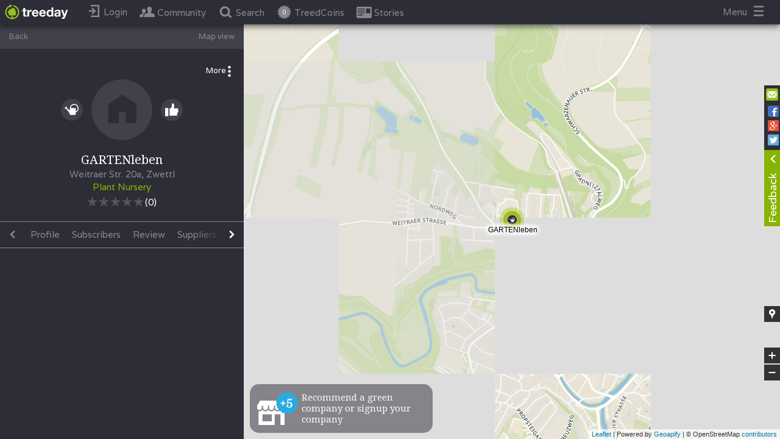

--- FILE ---
content_type: text/html
request_url: https://www.treeday.net/company/gartenleben/products
body_size: 36369
content:
<!DOCTYPE html>
  <html lang="en">

  <head>
    <title>
      
        GARTENleben
        
    </title>
    <meta charset="utf-8">
    
    
        <meta property="description" content="TREEDAY - einfach grüner leben!" />
    
    
    <meta name="viewport" content="width=device-width, initial-scale=1.0, user-scalable=0, minimum-scale=1.0, maximum-scale=1.0">
    <meta name="apple-mobile-web-app-capable" content="yes">
    <meta property="fb:app_id" content="1619741834926735"/>
    <meta property="app:version" content="b79144fc60688d5fde1d546ca26b45a6cd904fb9"/>
    <meta property="kubino-test-test" content="b79144fc60688d5fde1d546ca26b45a6cd904fb9"/>

    <meta property="og:type" content="article">
    
      <meta property="og:locale" content="en_US"/>
      <meta property="og:locale:alternate" content="de_DE"/>
    
    <!-- should be a title -->
    
      <meta property="og:title" content="GARTENleben"/>
    
    
    
      <meta property="og:image" content="https://www.treeday.net/assets/img/facebook-share/company.png"/>
      <meta property="og:image:width" content="800"/>
      <meta property="og:image:height" content="600"/>
      
    

        
              
                <base href="/">
              
        
        <link rel="icon" href="/icons/favicon.ico" type="image/x-icon">
        <link rel="shortcut icon" href="/icons/favicon.ico" type="image/x-icon">
        <link rel="apple-touch-icon" href="/icons/app_icon72x72.png">
        <link rel="apple-touch-icon" sizes="76x76" href="/icons/app_icon72x72.png">
        <link rel="apple-touch-icon" sizes="120x120" href="/icons/app_icon120x120">
        <link rel="apple-touch-icon" sizes="152x152" href="/icons/app_icon152x152">

    
      <!-- Hotjar Tracking Code for test.treeday.net -->
      <script>
        (function(h,o,t,j,a,r){
          h.hj=h.hj||function(){(h.hj.q=h.hj.q||[]).push(arguments)};
          h._hjSettings={hjid:850289,hjsv:6};
          a=o.getElementsByTagName('head')[0];
          r=o.createElement('script');r.async=1;
          r.src=t+h._hjSettings.hjid+j+h._hjSettings.hjsv;
          a.appendChild(r);
        })(window,document,'https://static.hotjar.com/c/hotjar-','.js?sv=');
      </script>
    

        <script src="https://maps.googleapis.com/maps/api/js?v=3.exp&libraries=places&key=AIzaSyByzGWDcD6sjPdR1rhqD4ixLgql94i8-0E"></script>
        <script src="/assets/primus.js"></script>

    <script>
      var TREEDAY_PLATFORM = 'web';
      var TREEDAY_EMBED_SOURCE = '';
      var TREEDAY_SEND_TAG_IMMIDIATELLY = 0;
        window.initPayload = {};
        window.initConfig = {"fbRedirectPath":"https://www.treeday.net/fb-redirect","localSocket":{"host":"https://www.treeday.net/"},"apiPath":"https://www.treeday.net/api/v1","iframeConfigs":{"treeday":{"uniqueKey":"treeday","mediaIframeUrl":"https://www.treeday.net","mediaMapInitLocation":[[17.1606861,46.3723358],[9.53078340000002,49.0205999]]},"rsit":{"uniqueKey":"rsit","mediaIframeUrl":"https://www.rsit.io/utopia-test/","mediaMapInitLocation":null},"greenlifestyle":{"uniqueKey":"greenlifestyle","mediaIframeUrl":"http://green-lifestyle-blog.de/treeday","mediaMapInitLocation":[[15.0418486999999,47.2702482],[5.86648739999998,55.0581236]]},"kolibri":{"uniqueKey":"kolibri","mediaIframeUrl":"https://kolibri-mag.de/wertvolle-links-infos/","mediaMapInitLocation":[[15.0418486999999,47.2702482],[5.86648739999998,55.0581236]]},"kolbrimag":{"uniqueKey":"kolbrimag","mediaIframeUrl":null,"mediaMapInitLocation":null},"elektroautor":{"uniqueKey":"elektroautor","mediaIframeUrl":"http://www.elektroautor.com","mediaMapInitLocation":[[17.1606861,46.3723358],[9.53078340000002,49.0205999]]},"ecowoman":{"uniqueKey":"ecowoman","mediaIframeUrl":"http://www.ecowoman.de/","mediaMapInitLocation":[[15.0418486999999,47.2702482],[5.86648739999998,55.0581236]]},"wohl":{"uniqueKey":"wohl","mediaIframeUrl":"http://www.wohlfuehltage.net/treeday","mediaMapInitLocation":[[17.1606861,46.3723358],[9.53078340000002,49.0205999]]},"biorama":{"uniqueKey":"biorama","mediaIframeUrl":"https://www.biorama.eu/treeday-map/","mediaMapInitLocation":[[17.1606861,46.3723358],[9.53078340000002,49.0205999]]},"fairplanet":{"uniqueKey":"fairplanet","mediaIframeUrl":"http://fairplanet.at/treeday","mediaMapInitLocation":[[17.1606861,46.3723358],[9.53078340000002,49.0205999]]},"utopia":{"uniqueKey":"utopia","mediaIframeUrl":"https://utopia.de/treeday/","mediaMapInitLocation":[[15.0418486999999,47.2702482],[5.86648739999998,55.0581236]]},"lebensart":{"uniqueKey":"lebensart","mediaIframeUrl":"https://www.lebensart.at/nachhaltige-unternehmen-finden","mediaMapInitLocation":[[17.1606861,46.3723358],[9.53078340000002,49.0205999]]},"globalmagazin":{"uniqueKey":"globalmagazin","mediaIframeUrl":"http://globalmagazin.com/partner/treeday/treeday-map","mediaMapInitLocation":[[15.0418486999999,47.2702482],[5.86648739999998,55.0581236]]},"oegz":{"uniqueKey":"oegz","mediaIframeUrl":"https://www.gast.at/nachhaltigkeit/treeday_Map","mediaMapInitLocation":[[9.332212,48.917117],[17.159489,46.478416]]},"11ie":{"uniqueKey":"11ie","mediaIframeUrl":"https://www.11ie.de/treeday","mediaMapInitLocation":[[15.0418486999999,47.2702482],[5.86648739999998,55.0581236]]},"test":{"uniqueKey":"test","mediaIframeUrl":"http://www.test.at/test","mediaMapInitLocation":null},"beopin":{"uniqueKey":"beopin","mediaIframeUrl":"https://www.beopin.com/karte/","mediaMapInitLocation":[[15.0418486999999,47.2702482],[5.86648739999998,55.0581236]]},"wln":{"uniqueKey":"wln","mediaIframeUrl":"http://www.wir-leben-nachhaltig.at/treeday","mediaMapInitLocation":[[14.4521301,49.02062],[17.0684699999999,47.42198]]},"greenbrandswinner":{"uniqueKey":"greenbrandswinner","mediaIframeUrl":null,"mediaMapInitLocation":null},"walkspace":{"uniqueKey":"walkspace","mediaIframeUrl":"http://www.walk-space.at/index.php/verein/kooperationspartner","mediaMapInitLocation":[[17.1606861,46.3723358],[9.53078340000002,49.0205999]]},"hallofgreen":{"uniqueKey":"hallofgreen","mediaIframeUrl":null,"mediaMapInitLocation":[[15.0418486999999,47.2702482],[5.86648739999998,55.0581236]]},"lilligreen":{"uniqueKey":"lilligreen","mediaIframeUrl":null,"mediaMapInitLocation":[[15.0418486999999,47.2702482],[5.86648739999998,55.0581236]]},"dasselbegruen":{"uniqueKey":"dasselbegruen","mediaIframeUrl":"https://www.dasselbe-in-gruen.de/","mediaMapInitLocation":[[15.0418486999999,47.2702482],[5.86648739999998,55.0581236]]},"nachhaltigbaden":{"uniqueKey":"nachhaltigbaden","mediaIframeUrl":"https://nachhaltig-in-baden.com","mediaMapInitLocation":[[17.1606861,46.3723358],[9.53078340000002,49.0205999]]},"nachhaltigburgenland":{"uniqueKey":"nachhaltigburgenland","mediaIframeUrl":"https://www.nachhaltig-im-burgenland.at/einkaufen/","mediaMapInitLocation":[[17.1606861,46.3723358],[9.53078340000002,49.0205999]]},"karmakonsum":{"uniqueKey":"karmakonsum","mediaIframeUrl":"https://www.karmakonsum.de/","mediaMapInitLocation":[[15.0418486999999,47.2702482],[5.86648739999998,55.0581236]]},"evidero":{"uniqueKey":"evidero","mediaIframeUrl":"https://www.evidero.de/nachhaltige-app-treeday","mediaMapInitLocation":[[15.0418486999999,47.2702482],[5.86648739999998,55.0581236]]},"heldenmarkt":{"uniqueKey":"heldenmarkt","mediaIframeUrl":"http://www.heldenmarkt.de","mediaMapInitLocation":[[15.0418486999999,47.2702482],[5.86648739999998,55.0581236]]},"wirtschaftsverlag":{"uniqueKey":"wirtschaftsverlag","mediaIframeUrl":"https://www.die-wirtschaft.at/csr/treeday_Map","mediaMapInitLocation":null},"kleinekniffe":{"uniqueKey":"kleinekniffe","mediaIframeUrl":"https://kleine-kniffe.de/anbieter.html","mediaMapInitLocation":[[15.0418486999999,47.2702482],[5.86648739999998,55.0581236]]},"ecosia.org":{"uniqueKey":"ecosia.org","mediaIframeUrl":"https://www.ecosia.org/","mediaMapInitLocation":null},"lebenswertgemeinde":{"uniqueKey":"lebenswertgemeinde","mediaIframeUrl":"https://lebenswertegemeinde.at/?page_id=94","mediaMapInitLocation":[[17.1606861,46.3723358],[9.53078340000002,49.0205999]]}},"homePageBackgrounds":[{"id":10918761,"headText":{"de":"Einfach über 15.000 grüne Unternehmen finden!","en":"More than 15.000 green Companies near you!"},"subText":{"de":"","en":""},"pictureUrl":"https://res.cloudinary.com/treeday/image/upload/v1555167752/production/static-content/homepage-background/picture-QXiMm1bBQL.jpg","position":0,"enabled":true,"createdAt":"2018-09-27T12:11:25.056Z","modifiedAt":"2025-09-16T12:59:49.276Z","companyId":null},{"id":10829481,"headText":{"de":"Über 850 grüne Modelabels und Shops","en":""},"subText":{"de":"(Z.B. GOODSOCIETY, Hamburg)","en":""},"pictureUrl":"https://res.cloudinary.com/treeday/image/upload/v1555006148/production/static-content/homepage-background/picture-HOa2HwHBye.jpg","position":1,"enabled":true,"createdAt":"2017-11-15T16:38:19.840Z","modifiedAt":"2025-09-16T12:59:49.277Z","companyId":null},{"id":10829482,"headText":{"de":"Über 200 grüne Konditoreien und Cafés","en":""},"subText":{"de":"(Z.B. MANGOLDS Restaurant & Café, Graz)","en":""},"pictureUrl":"https://res.cloudinary.com/treeday/image/upload/v1555006046/production/static-content/homepage-background/picture-6yfsAZ4X16.jpg","position":2,"enabled":true,"createdAt":"2017-11-15T16:38:34.760Z","modifiedAt":"2025-09-16T12:59:49.277Z","companyId":null},{"id":10829493,"headText":{"de":"Über 650 \"echte\" Bäckereien","en":""},"subText":{"de":"(Z.B. BROTocnik,  Burgerwiesen, AT)","en":""},"pictureUrl":"https://res.cloudinary.com/treeday/image/upload/v1555005889/production/static-content/homepage-background/picture-PvUwCb5Yfg.jpg","position":3,"enabled":true,"createdAt":"2017-11-16T07:40:32.366Z","modifiedAt":"2025-09-16T12:59:49.277Z","companyId":null},{"id":10829494,"headText":{"de":"Über 450 Natur-Kosmetikmarken und Shops.","en":"Über 450 Natur-Kosmetikmarken und Shops."},"subText":{"de":"(z.B. i+m Naturkosmetik, Berlin)","en":"(z.B. i+m Naturkosmetik, Berlin)"},"pictureUrl":"https://res.cloudinary.com/treeday/image/upload/v1556553052/production/static-content/homepage-background/picture-d0flUKU26A.jpg","position":4,"enabled":true,"createdAt":"2017-11-16T07:40:54.647Z","modifiedAt":"2025-09-16T12:59:49.277Z","companyId":null},{"id":10829484,"headText":{"de":"Über 1.200 grüne Restaurants","en":""},"subText":{"de":"(Z.B. LABSTELLE, Wien)","en":""},"pictureUrl":"https://res.cloudinary.com/treeday/image/upload/v1510764598/production/static-content/homepage-background/picture-4RNKyxTdqC.jpg","position":5,"enabled":true,"createdAt":"2017-11-15T16:50:00.456Z","modifiedAt":"2025-09-16T12:59:49.277Z","companyId":null},{"id":10829489,"headText":{"de":"Über 4.000 Bio-Lebensmittelhersteller Geschäfte und Biomärkte","en":""},"subText":{"de":"(Z.B ADAMAH Biohof, Glinzendorf, AT","en":""},"pictureUrl":"https://res.cloudinary.com/treeday/image/upload/v1510817253/production/static-content/homepage-background/picture-msDFBUyDHU.jpg","position":6,"enabled":true,"createdAt":"2017-11-16T07:27:37.722Z","modifiedAt":"2025-09-16T12:59:49.277Z","companyId":null},{"id":10829497,"headText":{"de":"Über 600 Bio-Weingüter und Vinotheken","en":""},"subText":{"de":"(Z.B. Weingut Rudolf Fidesser, Platt, AT)","en":""},"pictureUrl":"https://res.cloudinary.com/treeday/image/upload/v1510818349/production/static-content/homepage-background/picture-wckocNKtgV.jpg","position":7,"enabled":true,"createdAt":"2017-11-16T07:42:51.408Z","modifiedAt":"2025-09-16T12:59:49.277Z","companyId":null},{"id":10829485,"headText":{"de":"Über 650 grüne Hotels weltweit","en":""},"subText":{"de":"(Z.B. Boutiquehotel Stadthalle, WIen)","en":""},"pictureUrl":"https://res.cloudinary.com/treeday/image/upload/v1511264925/production/static-content/homepage-background/picture-ZpfpRoxp4U.jpg","position":8,"enabled":true,"createdAt":"2017-11-15T16:50:15.970Z","modifiedAt":"2025-09-16T12:59:49.277Z","companyId":null},{"id":10829862,"headText":{"de":"Über 150 Tischler, Möbel- und Textilgeschäfte","en":""},"subText":{"de":"(Z.B. JOHAN, Wien)","en":""},"pictureUrl":"https://res.cloudinary.com/treeday/image/upload/v1511181339/production/static-content/homepage-background/picture-DPTNjwko6X.jpg","position":9,"enabled":true,"createdAt":"2017-11-20T12:17:05.455Z","modifiedAt":"2025-09-16T12:59:49.277Z","companyId":null},{"id":10829486,"headText":{"de":"Über 100 Fahrradgeschäfte und Verleih","en":""},"subText":{"de":"(Z.B. VELOBIS, Wien)","en":""},"pictureUrl":"https://res.cloudinary.com/treeday/image/upload/v1510764628/production/static-content/homepage-background/picture-us9rSvTzuO.jpg","position":11,"enabled":true,"createdAt":"2017-11-15T16:50:42.283Z","modifiedAt":"2025-09-16T12:59:49.278Z","companyId":null},{"id":10829488,"headText":{"de":"Über 100 Imkereien","en":""},"subText":{"de":"(Z.B. BIENENLIEB Bio-Imkerei, Salzburg)","en":""},"pictureUrl":"https://res.cloudinary.com/treeday/image/upload/v1510817200/production/static-content/homepage-background/picture-dgE8syBIIj.jpg","position":12,"enabled":true,"createdAt":"2017-11-16T07:27:13.329Z","modifiedAt":"2025-09-16T12:59:49.278Z","companyId":null},{"id":10829491,"headText":{"de":"Über 100 grüne Architekten und Planer","en":""},"subText":{"de":"","en":""},"pictureUrl":"https://res.cloudinary.com/treeday/image/upload/v1510817447/production/static-content/homepage-background/picture-XJb6B9De7D.jpg","position":14,"enabled":true,"createdAt":"2017-11-16T07:31:14.809Z","modifiedAt":"2025-09-16T12:59:49.278Z","companyId":null},{"id":10829495,"headText":{"de":"Über 120 grüne Caterer","en":""},"subText":{"de":"(Z.B. DELI BLUEM, WIen)","en":""},"pictureUrl":"https://res.cloudinary.com/treeday/image/upload/v1511258441/production/static-content/homepage-background/picture-vnXMVggXZy.jpg","position":15,"enabled":true,"createdAt":"2017-11-16T07:41:14.768Z","modifiedAt":"2025-09-16T12:59:49.278Z","companyId":null},{"id":10852495,"headText":{"de":"Über 300 grüne Energieberater und Anbieter","en":""},"subText":{"de":"(z.B. Smart Cost, Fulda)","en":""},"pictureUrl":"https://res.cloudinary.com/treeday/image/upload/v1520412660/production/static-content/homepage-background/picture-TiWiB0atFV.jpg","position":16,"enabled":true,"createdAt":"2018-03-03T10:18:01.935Z","modifiedAt":"2025-09-16T12:59:49.278Z","companyId":null},{"id":10831108,"headText":{"de":"Über 250 Second-Hand und Vintage-Läden","en":""},"subText":{"de":"(Z.B. GardeRobe Secondhand Markenmode, Graz, AT)","en":""},"pictureUrl":"https://res.cloudinary.com/treeday/image/upload/v1511453496/production/static-content/homepage-background/picture-MTc5g01iHV.jpg","position":17,"enabled":true,"createdAt":"2017-11-23T16:13:16.478Z","modifiedAt":"2025-09-16T12:59:49.278Z","companyId":null},{"id":10831109,"headText":{"de":"Über 100 Upcycling Stores","en":""},"subText":{"de":"(Z.B. Up-Store, WIen, AT)","en":""},"pictureUrl":"https://res.cloudinary.com/treeday/image/upload/v1511453931/production/static-content/homepage-background/picture-ttMKRt91NG.jpg","position":18,"enabled":true,"createdAt":"2017-11-23T16:18:54.853Z","modifiedAt":"2025-09-16T12:59:49.278Z","companyId":null},{"id":10829496,"headText":{"de":"Über 70 grüne Brauereien","en":""},"subText":{"de":"(Z.B. BRUCKNERS ERZBRÄU, Gaming, AT)","en":""},"pictureUrl":"https://res.cloudinary.com/treeday/image/upload/v1510818086/production/static-content/homepage-background/picture-VKHC5DCoIU.jpg","position":20,"enabled":true,"createdAt":"2017-11-16T07:41:34.966Z","modifiedAt":"2025-09-16T12:59:49.278Z","companyId":null}],"homePageAlliancePartners":[{"id":3387842,"uniqueKey":"treeday","name":"Treeday","website":null,"startCooperationAt":"2017-04-25T22:00:00.000Z","endCooperationAt":null,"active":true,"isAlliancePartner":true,"isMediaPartner":true,"isAffiliatePartner":false,"allianceLogo":null,"allianceDescription":null,"createdAt":"2017-04-25T22:00:00.000Z","createdBy":183,"modifiedAt":"2017-04-25T22:00:00.000Z","modifiedBy":183,"mediaIframeUrl":"https://www.treeday.net","mediaMapInitLocation":[[17.1606861,46.3723358],[9.53078340000002,49.0205999]],"mediaShowOnlyAllianceCompaniesInMap":null,"allianceModalImage":null,"allianceHomepageLogo":null,"allianceHomepageLogoEnabled":false,"allianceHomepageLogoPosition":0,"description":null,"isCooperationPartner":false,"cooperationLogo":null,"cooperationModalImage":null,"cooperationHomepageLogo":null,"cooperationHomepageLogoEnabled":false,"cooperationHomepageLogoPosition":0,"cooperationInformationHeadline":null,"mediaHomepageLogo":null,"mediaHomepageLogoEnabled":false,"mediaHomepageLogoPosition":0,"showPartnerCompaniesLink":true,"tags":null,"partnerCompaniesLink":{"de":"Partnerunternehmen anzeigen","en":"Show partner companies"},"partnerProfiles":[]},{"id":377812,"uniqueKey":"rsit","name":"Rsitsaslllll","website":null,"startCooperationAt":"2017-04-25T12:00:00.000Z","endCooperationAt":null,"active":true,"isAlliancePartner":false,"isMediaPartner":true,"isAffiliatePartner":false,"allianceLogo":null,"allianceDescription":{},"createdAt":"2017-04-25T22:00:00.000Z","createdBy":183,"modifiedAt":"2018-01-25T14:20:59.883Z","modifiedBy":48,"mediaIframeUrl":"https://www.rsit.io/utopia-test/","mediaMapInitLocation":null,"mediaShowOnlyAllianceCompaniesInMap":null,"allianceModalImage":null,"allianceHomepageLogo":null,"allianceHomepageLogoEnabled":false,"allianceHomepageLogoPosition":0,"description":{},"isCooperationPartner":false,"cooperationLogo":null,"cooperationModalImage":null,"cooperationHomepageLogo":null,"cooperationHomepageLogoEnabled":false,"cooperationHomepageLogoPosition":0,"cooperationInformationHeadline":null,"mediaHomepageLogo":null,"mediaHomepageLogoEnabled":false,"mediaHomepageLogoPosition":0,"showPartnerCompaniesLink":true,"tags":null,"partnerCompaniesLink":{"de":"Partnerunternehmen anzeigen","en":"Show partner companies"},"partnerProfiles":[]},{"id":8627830,"uniqueKey":"greenlifestyle","name":"Green Lifestyle Blog","website":"http://green-lifestyle-blog.de","startCooperationAt":"2017-09-05T07:37:04.292Z","endCooperationAt":null,"active":true,"isAlliancePartner":false,"isMediaPartner":true,"isAffiliatePartner":false,"allianceLogo":null,"allianceDescription":{},"createdAt":"2017-09-05T11:38:38.525Z","createdBy":2,"modifiedAt":"2017-09-05T11:44:37.115Z","modifiedBy":2,"mediaIframeUrl":"http://green-lifestyle-blog.de/treeday","mediaMapInitLocation":[[15.0418486999999,47.2702482],[5.86648739999998,55.0581236]],"mediaShowOnlyAllianceCompaniesInMap":false,"allianceModalImage":null,"allianceHomepageLogo":null,"allianceHomepageLogoEnabled":false,"allianceHomepageLogoPosition":0,"description":{},"isCooperationPartner":false,"cooperationLogo":null,"cooperationModalImage":null,"cooperationHomepageLogo":null,"cooperationHomepageLogoEnabled":false,"cooperationHomepageLogoPosition":0,"cooperationInformationHeadline":null,"mediaHomepageLogo":null,"mediaHomepageLogoEnabled":false,"mediaHomepageLogoPosition":0,"showPartnerCompaniesLink":true,"tags":null,"partnerCompaniesLink":{"de":"Partnerunternehmen anzeigen","en":"Show partner companies"},"partnerProfiles":[]},{"id":10941988,"uniqueKey":"kolibri","name":"Kolibri Magazin","website":"http://kolibri-mag.de/wertvolle-links-infos/","startCooperationAt":"2019-01-16T10:50:34.444Z","endCooperationAt":null,"active":true,"isAlliancePartner":false,"isMediaPartner":true,"isAffiliatePartner":false,"allianceLogo":null,"allianceDescription":null,"createdAt":"2019-01-16T10:53:39.820Z","createdBy":2,"modifiedAt":"2019-01-16T10:53:39.823Z","modifiedBy":2,"mediaIframeUrl":"https://kolibri-mag.de/wertvolle-links-infos/","mediaMapInitLocation":[[15.0418486999999,47.2702482],[5.86648739999998,55.0581236]],"mediaShowOnlyAllianceCompaniesInMap":null,"allianceModalImage":null,"allianceHomepageLogo":null,"allianceHomepageLogoEnabled":false,"allianceHomepageLogoPosition":0,"description":{"en":"Kolibri","de":"Kolibri"},"isCooperationPartner":false,"cooperationLogo":null,"cooperationModalImage":null,"cooperationHomepageLogo":null,"cooperationHomepageLogoEnabled":false,"cooperationHomepageLogoPosition":0,"cooperationInformationHeadline":null,"mediaHomepageLogo":null,"mediaHomepageLogoEnabled":false,"mediaHomepageLogoPosition":0,"showPartnerCompaniesLink":true,"tags":{"en":[],"de":[]},"partnerCompaniesLink":null,"partnerProfiles":[]},{"id":10941987,"uniqueKey":"kolbrimag","name":"KolibriMag","website":null,"startCooperationAt":"2019-01-16T10:49:54.998Z","endCooperationAt":null,"active":true,"isAlliancePartner":false,"isMediaPartner":true,"isAffiliatePartner":false,"allianceLogo":null,"allianceDescription":null,"createdAt":"2019-01-16T10:50:47.982Z","createdBy":3340,"modifiedAt":"2019-01-16T10:50:47.984Z","modifiedBy":3340,"mediaIframeUrl":null,"mediaMapInitLocation":null,"mediaShowOnlyAllianceCompaniesInMap":null,"allianceModalImage":null,"allianceHomepageLogo":null,"allianceHomepageLogoEnabled":false,"allianceHomepageLogoPosition":0,"description":{"en":"X","de":"X"},"isCooperationPartner":false,"cooperationLogo":null,"cooperationModalImage":null,"cooperationHomepageLogo":null,"cooperationHomepageLogoEnabled":false,"cooperationHomepageLogoPosition":0,"cooperationInformationHeadline":null,"mediaHomepageLogo":null,"mediaHomepageLogoEnabled":false,"mediaHomepageLogoPosition":0,"showPartnerCompaniesLink":true,"tags":{"en":[],"de":[]},"partnerCompaniesLink":null,"partnerProfiles":[]},{"id":10831537,"uniqueKey":"elektroautor","name":"Elektroautor","website":"http://elektroautor.com/","startCooperationAt":"2017-12-06T14:35:24.838Z","endCooperationAt":null,"active":true,"isAlliancePartner":false,"isMediaPartner":true,"isAffiliatePartner":true,"allianceLogo":null,"allianceDescription":{},"createdAt":"2017-12-06T16:37:20.041Z","createdBy":2,"modifiedAt":"2017-12-08T17:58:55.436Z","modifiedBy":1,"mediaIframeUrl":"http://www.elektroautor.com","mediaMapInitLocation":[[17.1606861,46.3723358],[9.53078340000002,49.0205999]],"mediaShowOnlyAllianceCompaniesInMap":null,"allianceModalImage":null,"allianceHomepageLogo":null,"allianceHomepageLogoEnabled":false,"allianceHomepageLogoPosition":0,"description":{},"isCooperationPartner":false,"cooperationLogo":null,"cooperationModalImage":null,"cooperationHomepageLogo":null,"cooperationHomepageLogoEnabled":false,"cooperationHomepageLogoPosition":0,"cooperationInformationHeadline":null,"mediaHomepageLogo":null,"mediaHomepageLogoEnabled":false,"mediaHomepageLogoPosition":0,"showPartnerCompaniesLink":true,"tags":null,"partnerCompaniesLink":{"de":"Partnerunternehmen anzeigen","en":"Show partner companies"},"partnerProfiles":[]},{"id":10837009,"uniqueKey":"ecowoman","name":"Ecowoman","website":"http://www.ecowoman.de/","startCooperationAt":"2018-01-15T11:01:37.679Z","endCooperationAt":null,"active":true,"isAlliancePartner":false,"isMediaPartner":true,"isAffiliatePartner":false,"allianceLogo":null,"allianceDescription":{},"createdAt":"2018-01-15T13:02:04.433Z","createdBy":3340,"modifiedAt":"2018-01-16T07:52:42.074Z","modifiedBy":2,"mediaIframeUrl":"http://www.ecowoman.de/","mediaMapInitLocation":[[15.0418486999999,47.2702482],[5.86648739999998,55.0581236]],"mediaShowOnlyAllianceCompaniesInMap":null,"allianceModalImage":null,"allianceHomepageLogo":null,"allianceHomepageLogoEnabled":false,"allianceHomepageLogoPosition":0,"description":{},"isCooperationPartner":false,"cooperationLogo":null,"cooperationModalImage":null,"cooperationHomepageLogo":null,"cooperationHomepageLogoEnabled":false,"cooperationHomepageLogoPosition":0,"cooperationInformationHeadline":null,"mediaHomepageLogo":null,"mediaHomepageLogoEnabled":false,"mediaHomepageLogoPosition":0,"showPartnerCompaniesLink":true,"tags":null,"partnerCompaniesLink":{"de":"Partnerunternehmen anzeigen","en":"Show partner companies"},"partnerProfiles":[]},{"id":9875156,"uniqueKey":"biopark","name":"Biopark","website":"http://biopark.de","startCooperationAt":"2017-10-14T04:52:18.985Z","endCooperationAt":null,"active":true,"isAlliancePartner":true,"isMediaPartner":false,"isAffiliatePartner":false,"allianceLogo":"https://res.cloudinary.com/treeday/image/upload/v1507978564/production/partners/9875156/alliance-logo.jpg","allianceDescription":{"en":"<p>Für unsere Kühe lohnt sich die Mühe.<br/><br/>Tierwohl sowie eine artgerechte Tierhaltung liegen unseren Landwirten am Herzen. Das fängt für uns beim Weidegang an und hört beim Verbot der Anbindehaltung auf.<br/><br/>Das Schwein sich suhlt in Schlamm und Stroh,macht Landwirt und Verbraucher froh.<br/><br/>Unsere Tiere bekommen ausreichend Auslauf, haben eingestreute Liegeflächen und leben nicht auf Vollspaltenböden - eine ökologische Schweinehaltung, die dem Tier gut tut und der Verbraucher am Ende schmeckt.<br/><br/>Nur gemeinsam sind wir stark.<br/><br/>Für unsere Landwirte heißt artgerechte Tierhaltung auch, Herdentiere nicht einzeln zu halten. In der Tierernährung setzen wir auf betriebseigene Futtermittel, die frei von gentechnisch veränderten Organismen sind.<br/></p>","de":"<p>Für unsere Kühe lohnt sich die Mühe.<br/><br/>Tierwohl sowie eine artgerechte Tierhaltung liegen unseren Landwirten am Herzen. Das fängt für uns beim Weidegang an und hört beim Verbot der Anbindehaltung auf.<br/><br/>Das Schwein sich suhlt in Schlamm und Stroh,macht Landwirt und Verbraucher froh.<br/><br/>Unsere Tiere bekommen ausreichend Auslauf, haben eingestreute Liegeflächen und leben nicht auf Vollspaltenböden - eine ökologische Schweinehaltung, die dem Tier gut tut und der Verbraucher am Ende schmeckt.<br/><br/>Nur gemeinsam sind wir stark.<br/><br/>Für unsere Landwirte heißt artgerechte Tierhaltung auch, Herdentiere nicht einzeln zu halten. In der Tierernährung setzen wir auf betriebseigene Futtermittel, die frei von gentechnisch veränderten Organismen sind.<br/></p>"},"createdAt":"2017-10-14T09:01:03.218Z","createdBy":1,"modifiedAt":"2017-11-24T12:43:24.612Z","modifiedBy":48,"mediaIframeUrl":null,"mediaMapInitLocation":null,"mediaShowOnlyAllianceCompaniesInMap":false,"allianceModalImage":"https://res.cloudinary.com/treeday/image/upload/v1507978637/production/partners/9875156/alliance-modal.jpg","allianceHomepageLogo":null,"allianceHomepageLogoEnabled":false,"allianceHomepageLogoPosition":0,"description":{"en":"<p>Für unsere Kühe lohnt sich die Mühe.<br/><br/>Tierwohl sowie eine artgerechte Tierhaltung liegen unseren Landwirten am Herzen. Das fängt für uns beim Weidegang an und hört beim Verbot der Anbindehaltung auf.<br/><br/>Das Schwein sich suhlt in Schlamm und Stroh,macht Landwirt und Verbraucher froh.<br/><br/>Unsere Tiere bekommen ausreichend Auslauf, haben eingestreute Liegeflächen und leben nicht auf Vollspaltenböden - eine ökologische Schweinehaltung, die dem Tier gut tut und der Verbraucher am Ende schmeckt.<br/><br/>Nur gemeinsam sind wir stark.<br/><br/>Für unsere Landwirte heißt artgerechte Tierhaltung auch, Herdentiere nicht einzeln zu halten. In der Tierernährung setzen wir auf betriebseigene Futtermittel, die frei von gentechnisch veränderten Organismen sind.<br/></p>","de":"<p>Für unsere Kühe lohnt sich die Mühe.<br/><br/>Tierwohl sowie eine artgerechte Tierhaltung liegen unseren Landwirten am Herzen. Das fängt für uns beim Weidegang an und hört beim Verbot der Anbindehaltung auf.<br/><br/>Das Schwein sich suhlt in Schlamm und Stroh,macht Landwirt und Verbraucher froh.<br/><br/>Unsere Tiere bekommen ausreichend Auslauf, haben eingestreute Liegeflächen und leben nicht auf Vollspaltenböden - eine ökologische Schweinehaltung, die dem Tier gut tut und der Verbraucher am Ende schmeckt.<br/><br/>Nur gemeinsam sind wir stark.<br/><br/>Für unsere Landwirte heißt artgerechte Tierhaltung auch, Herdentiere nicht einzeln zu halten. In der Tierernährung setzen wir auf betriebseigene Futtermittel, die frei von gentechnisch veränderten Organismen sind.<br/></p>"},"isCooperationPartner":false,"cooperationLogo":null,"cooperationModalImage":null,"cooperationHomepageLogo":null,"cooperationHomepageLogoEnabled":false,"cooperationHomepageLogoPosition":0,"cooperationInformationHeadline":null,"mediaHomepageLogo":null,"mediaHomepageLogoEnabled":false,"mediaHomepageLogoPosition":0,"showPartnerCompaniesLink":true,"tags":null,"partnerCompaniesLink":{"de":"Partnerunternehmen anzeigen","en":"Show partner companies"},"partnerProfiles":[]},{"id":9874080,"uniqueKey":"nachhaltig-graz","name":"Nachhaltig in Graz","website":"http://nachhaltig-in-graz.at","startCooperationAt":"2017-10-09T02:48:30.913Z","endCooperationAt":null,"active":false,"isAlliancePartner":false,"isMediaPartner":false,"isAffiliatePartner":false,"allianceLogo":null,"allianceDescription":{},"createdAt":"2017-10-09T04:49:57.366Z","createdBy":2,"modifiedAt":"2020-09-30T10:05:40.803Z","modifiedBy":1,"mediaIframeUrl":"http://nachhaltig-in-graz.at/treeday-graz/","mediaMapInitLocation":[[15.196313,47.191285],[15.707677,46.930075]],"mediaShowOnlyAllianceCompaniesInMap":false,"allianceModalImage":null,"allianceHomepageLogo":null,"allianceHomepageLogoEnabled":false,"allianceHomepageLogoPosition":0,"description":{"en":".","de":"."},"isCooperationPartner":false,"cooperationLogo":null,"cooperationModalImage":null,"cooperationHomepageLogo":null,"cooperationHomepageLogoEnabled":false,"cooperationHomepageLogoPosition":0,"cooperationInformationHeadline":{},"mediaHomepageLogo":"https://res.cloudinary.com/treeday/image/upload/v1534852075/production/partners/9874080/media-homepage.png","mediaHomepageLogoEnabled":true,"mediaHomepageLogoPosition":9,"showPartnerCompaniesLink":false,"tags":{"en":[],"de":[]},"partnerCompaniesLink":{"de":"Partnerunternehmen anzeigen","en":"Show partner companies"},"partnerProfiles":[]},{"id":10949443,"uniqueKey":"lilligreen","name":"Liligreen de","website":null,"startCooperationAt":"2019-03-27T11:40:00.144Z","endCooperationAt":null,"active":true,"isAlliancePartner":false,"isMediaPartner":true,"isAffiliatePartner":false,"allianceLogo":null,"allianceDescription":null,"createdAt":"2019-03-27T11:41:08.867Z","createdBy":2,"modifiedAt":"2019-03-27T11:41:08.869Z","modifiedBy":2,"mediaIframeUrl":null,"mediaMapInitLocation":[[15.0418486999999,47.2702482],[5.86648739999998,55.0581236]],"mediaShowOnlyAllianceCompaniesInMap":null,"allianceModalImage":null,"allianceHomepageLogo":null,"allianceHomepageLogoEnabled":false,"allianceHomepageLogoPosition":0,"description":{"en":"x","de":"x"},"isCooperationPartner":false,"cooperationLogo":null,"cooperationModalImage":null,"cooperationHomepageLogo":null,"cooperationHomepageLogoEnabled":false,"cooperationHomepageLogoPosition":0,"cooperationInformationHeadline":null,"mediaHomepageLogo":null,"mediaHomepageLogoEnabled":false,"mediaHomepageLogoPosition":0,"showPartnerCompaniesLink":true,"tags":{"en":[],"de":[]},"partnerCompaniesLink":null,"partnerProfiles":[]},{"id":10950573,"uniqueKey":"dasselbegruen","name":"Das selbe in Grün","website":null,"startCooperationAt":"2019-03-29T17:22:07.338Z","endCooperationAt":null,"active":true,"isAlliancePartner":false,"isMediaPartner":true,"isAffiliatePartner":false,"allianceLogo":null,"allianceDescription":null,"createdAt":"2019-03-29T17:23:09.811Z","createdBy":2,"modifiedAt":"2019-03-29T17:23:09.814Z","modifiedBy":2,"mediaIframeUrl":"https://www.dasselbe-in-gruen.de/","mediaMapInitLocation":[[15.0418486999999,47.2702482],[5.86648739999998,55.0581236]],"mediaShowOnlyAllianceCompaniesInMap":null,"allianceModalImage":null,"allianceHomepageLogo":null,"allianceHomepageLogoEnabled":false,"allianceHomepageLogoPosition":0,"description":{"en":"x","de":"x"},"isCooperationPartner":false,"cooperationLogo":null,"cooperationModalImage":null,"cooperationHomepageLogo":null,"cooperationHomepageLogoEnabled":false,"cooperationHomepageLogoPosition":0,"cooperationInformationHeadline":null,"mediaHomepageLogo":null,"mediaHomepageLogoEnabled":false,"mediaHomepageLogoPosition":0,"showPartnerCompaniesLink":true,"tags":{"en":[],"de":[]},"partnerCompaniesLink":null,"partnerProfiles":[]},{"id":9953190,"uniqueKey":"demeter-at","name":"Demeter Österreich","website":"http://www.biodynamisch.at","startCooperationAt":"2017-10-29T06:44:53.617Z","endCooperationAt":null,"active":true,"isAlliancePartner":true,"isMediaPartner":false,"isAffiliatePartner":false,"allianceLogo":"https://res.cloudinary.com/treeday/image/upload/v1554713601/production/partners/9953190/alliance-logo.png","allianceDescription":{"en":"<p>Demeter ist der einzige BIO-Verband, der ein weltweites Netzwerk von selbständig zertifizierenden Organisationen aufgebaut hat. Derzeit sind 18 Länder Mitglieder bei Demeter-International.<br style=\"font-size: 13px;\"/>Biodynamisch zu wirtschaften bedeutet, dass der Bauer und die Bäuerin ihre Arbeit als ganzheitlich verstehen. Individuell an die Bedingungen des jeweiligen Hofes angepaßt, geht es darum einen Betriebsorganismus, ja eine - wie Rudolf Steiner es ausdrückt - &#34;Art von in sich geschlossener Individualität&#34; zu entwickeln.<br style=\"font-size: 13px;\"/>Dabei werden die irdischen und kosmischen Lebenszusammenhänge und Rhythmen berücksichtigt.<br/></p>","de":"<p>Demeter ist der einzige BIO-Verband, der ein weltweites Netzwerk von selbständig zertifizierenden Organisationen aufgebaut hat. Derzeit sind 18 Länder Mitglieder bei Demeter-International.<br/>Biodynamisch zu wirtschaften bedeutet, dass der Bauer und die Bäuerin ihre Arbeit als ganzheitlich verstehen. Individuell  an die Bedingungen des jeweiligen Hofes angepaßt, geht es darum einen Betriebsorganismus, ja eine - wie Rudolf Steiner es ausdrückt - &#34;Art von in sich geschlossener Individualität&#34;  zu entwickeln.<br/>Dabei werden die irdischen und kosmischen Lebenszusammenhänge und Rhythmen berücksichtigt.<br/></p>"},"createdAt":"2017-10-29T15:03:41.824Z","createdBy":1,"modifiedAt":"2019-04-08T08:53:24.983Z","modifiedBy":1,"mediaIframeUrl":null,"mediaMapInitLocation":null,"mediaShowOnlyAllianceCompaniesInMap":false,"allianceModalImage":"https://res.cloudinary.com/treeday/image/upload/v1509289416/production/partners/9953190/alliance-modal.jpg","allianceHomepageLogo":null,"allianceHomepageLogoEnabled":false,"allianceHomepageLogoPosition":0,"description":{"en":"<p>Demeter ist der einzige BIO-Verband, der ein weltweites Netzwerk von selbständig zertifizierenden Organisationen aufgebaut hat. Derzeit sind 18 Länder Mitglieder bei Demeter-International.<br style=\"font-size: 13px;\"/>Biodynamisch zu wirtschaften bedeutet, dass der Bauer und die Bäuerin ihre Arbeit als ganzheitlich verstehen. Individuell an die Bedingungen des jeweiligen Hofes angepaßt, geht es darum einen Betriebsorganismus, ja eine - wie Rudolf Steiner es ausdrückt - &#34;Art von in sich geschlossener Individualität&#34; zu entwickeln.<br style=\"font-size: 13px;\"/>Dabei werden die irdischen und kosmischen Lebenszusammenhänge und Rhythmen berücksichtigt.<br/></p>","de":"<p>Demeter ist der einzige BIO-Verband, der ein weltweites Netzwerk von selbständig zertifizierenden Organisationen aufgebaut hat. Derzeit sind 18 Länder Mitglieder bei Demeter-International.<br/>Biodynamisch zu wirtschaften bedeutet, dass der Bauer und die Bäuerin ihre Arbeit als ganzheitlich verstehen. Individuell  an die Bedingungen des jeweiligen Hofes angepaßt, geht es darum einen Betriebsorganismus, ja eine - wie Rudolf Steiner es ausdrückt - &#34;Art von in sich geschlossener Individualität&#34;  zu entwickeln.<br/>Dabei werden die irdischen und kosmischen Lebenszusammenhänge und Rhythmen berücksichtigt.<br/></p>"},"isCooperationPartner":false,"cooperationLogo":null,"cooperationModalImage":null,"cooperationHomepageLogo":null,"cooperationHomepageLogoEnabled":false,"cooperationHomepageLogoPosition":0,"cooperationInformationHeadline":{},"mediaHomepageLogo":null,"mediaHomepageLogoEnabled":false,"mediaHomepageLogoPosition":0,"showPartnerCompaniesLink":true,"tags":{"en":[],"de":[]},"partnerCompaniesLink":{"de":"Partnerunternehmen anzeigen","en":"Show partner companies"},"partnerProfiles":[]},{"id":10950570,"uniqueKey":"nachhaltigbaden","name":"Nachhaltig in Baden","website":null,"startCooperationAt":"2019-03-29T17:06:32.357Z","endCooperationAt":null,"active":true,"isAlliancePartner":false,"isMediaPartner":true,"isAffiliatePartner":false,"allianceLogo":null,"allianceDescription":null,"createdAt":"2019-03-29T17:09:48.959Z","createdBy":2,"modifiedAt":"2019-03-29T17:09:48.961Z","modifiedBy":2,"mediaIframeUrl":"https://nachhaltig-in-baden.com","mediaMapInitLocation":[[17.1606861,46.3723358],[9.53078340000002,49.0205999]],"mediaShowOnlyAllianceCompaniesInMap":null,"allianceModalImage":null,"allianceHomepageLogo":null,"allianceHomepageLogoEnabled":false,"allianceHomepageLogoPosition":0,"description":{"en":"x","de":"x"},"isCooperationPartner":false,"cooperationLogo":null,"cooperationModalImage":null,"cooperationHomepageLogo":null,"cooperationHomepageLogoEnabled":false,"cooperationHomepageLogoPosition":0,"cooperationInformationHeadline":null,"mediaHomepageLogo":null,"mediaHomepageLogoEnabled":false,"mediaHomepageLogoPosition":0,"showPartnerCompaniesLink":true,"tags":{"en":[],"de":[]},"partnerCompaniesLink":null,"partnerProfiles":[]},{"id":10950571,"uniqueKey":"nachhaltigburgenland","name":"Nachhaltig im Burgenland","website":null,"startCooperationAt":"2019-03-29T17:17:11.253Z","endCooperationAt":null,"active":true,"isAlliancePartner":false,"isMediaPartner":true,"isAffiliatePartner":false,"allianceLogo":null,"allianceDescription":null,"createdAt":"2019-03-29T17:18:43.126Z","createdBy":2,"modifiedAt":"2019-04-26T11:30:32.011Z","modifiedBy":3340,"mediaIframeUrl":"https://www.nachhaltig-im-burgenland.at/einkaufen/","mediaMapInitLocation":[[17.1606861,46.3723358],[9.53078340000002,49.0205999]],"mediaShowOnlyAllianceCompaniesInMap":null,"allianceModalImage":null,"allianceHomepageLogo":null,"allianceHomepageLogoEnabled":false,"allianceHomepageLogoPosition":0,"description":{"en":"x","de":"x"},"isCooperationPartner":false,"cooperationLogo":null,"cooperationModalImage":null,"cooperationHomepageLogo":null,"cooperationHomepageLogoEnabled":false,"cooperationHomepageLogoPosition":0,"cooperationInformationHeadline":{},"mediaHomepageLogo":"https://res.cloudinary.com/treeday/image/upload/v1556277572/production/partners/10950571/media-homepage.png","mediaHomepageLogoEnabled":true,"mediaHomepageLogoPosition":5,"showPartnerCompaniesLink":true,"tags":{"en":[],"de":[]},"partnerCompaniesLink":{"en":"x","de":"x"},"partnerProfiles":[]},{"id":10896875,"uniqueKey":"oekobusiness","name":"OekoBusiness Wien","website":"http://www.wien.gv.at/umweltschutz/oekobusiness/","startCooperationAt":"2018-06-04T01:52:03.820Z","endCooperationAt":null,"active":true,"isAlliancePartner":true,"isMediaPartner":false,"isAffiliatePartner":false,"allianceLogo":"https://res.cloudinary.com/treeday/image/upload/v1528209412/production/partners/10896875/alliance-logo.png","allianceDescription":null,"createdAt":"2018-06-04T13:54:52.328Z","createdBy":3340,"modifiedAt":"2018-11-14T15:32:05.173Z","modifiedBy":3340,"mediaIframeUrl":null,"mediaMapInitLocation":null,"mediaShowOnlyAllianceCompaniesInMap":null,"allianceModalImage":"https://res.cloudinary.com/treeday/image/upload/v1528730356/production/partners/10896875/alliance-modal.jpg","allianceHomepageLogo":"https://res.cloudinary.com/treeday/image/upload/v1534851680/production/partners/10896875/alliance-homepage.png","allianceHomepageLogoEnabled":true,"allianceHomepageLogoPosition":0,"description":{"en":"OekoBusiness Wien ist das Umwelt-Service-Paket der Stadt Wien für Wiener Unternehmen. 1998 von der Wiener Umweltschutzabteilung (MA 22) ins Leben gerufen, unterstützt OekoBusiness Wien Unternehmen bei der Umsetzung von umweltrelevanten Maßnahmen im Betrieb und trägt dazu bei, Betriebskosten zu senken.","de":"OekoBusiness Wien ist das Umwelt-Service-Paket der Stadt Wien für Wiener Unternehmen. 1998 von der Wiener Umweltschutzabteilung (MA 22) ins Leben gerufen, unterstützt OekoBusiness Wien Unternehmen bei der Umsetzung von umweltrelevanten Maßnahmen im Betrieb und trägt dazu bei, Betriebskosten zu senken."},"isCooperationPartner":false,"cooperationLogo":null,"cooperationModalImage":null,"cooperationHomepageLogo":null,"cooperationHomepageLogoEnabled":false,"cooperationHomepageLogoPosition":0,"cooperationInformationHeadline":{},"mediaHomepageLogo":null,"mediaHomepageLogoEnabled":false,"mediaHomepageLogoPosition":0,"showPartnerCompaniesLink":true,"tags":{"en":[],"de":[]},"partnerCompaniesLink":{"de":"ÖkoBusiness Betriebe anzeigen","en":"Show ÖkoBusiness companies"},"partnerProfiles":[]},{"id":10950572,"uniqueKey":"karmakonsum","name":"Karma Konsum","website":null,"startCooperationAt":"2019-03-29T17:19:57.813Z","endCooperationAt":null,"active":true,"isAlliancePartner":false,"isMediaPartner":true,"isAffiliatePartner":false,"allianceLogo":null,"allianceDescription":null,"createdAt":"2019-03-29T17:21:04.002Z","createdBy":2,"modifiedAt":"2019-03-29T17:21:04.005Z","modifiedBy":2,"mediaIframeUrl":"https://www.karmakonsum.de/","mediaMapInitLocation":[[15.0418486999999,47.2702482],[5.86648739999998,55.0581236]],"mediaShowOnlyAllianceCompaniesInMap":null,"allianceModalImage":null,"allianceHomepageLogo":null,"allianceHomepageLogoEnabled":false,"allianceHomepageLogoPosition":0,"description":{"en":"x","de":"x"},"isCooperationPartner":false,"cooperationLogo":null,"cooperationModalImage":null,"cooperationHomepageLogo":null,"cooperationHomepageLogoEnabled":false,"cooperationHomepageLogoPosition":0,"cooperationInformationHeadline":null,"mediaHomepageLogo":null,"mediaHomepageLogoEnabled":false,"mediaHomepageLogoPosition":0,"showPartnerCompaniesLink":true,"tags":{"en":[],"de":[]},"partnerCompaniesLink":null,"partnerProfiles":[]},{"id":10901226,"uniqueKey":"evidero","name":"Evidero","website":"http://evidero.de","startCooperationAt":"2018-06-12T14:01:44.843Z","endCooperationAt":null,"active":true,"isAlliancePartner":false,"isMediaPartner":true,"isAffiliatePartner":false,"allianceLogo":null,"allianceDescription":null,"createdAt":"2018-06-13T08:08:03.526Z","createdBy":2,"modifiedAt":"2018-08-21T11:40:43.161Z","modifiedBy":3658,"mediaIframeUrl":"https://www.evidero.de/nachhaltige-app-treeday","mediaMapInitLocation":[[15.0418486999999,47.2702482],[5.86648739999998,55.0581236]],"mediaShowOnlyAllianceCompaniesInMap":null,"allianceModalImage":null,"allianceHomepageLogo":null,"allianceHomepageLogoEnabled":false,"allianceHomepageLogoPosition":0,"description":{"en":"Evidero ist das erste ganzheitliche Ratgeber-Portal, das Experten-Tipps und Lebenshilfen für Gesundheit und bewusstes Leben vereint. Bei Evidero gibt es neben Artikeln, Rezepte für eine ausgewogene Ernährung, Fitnessübungen, Tipps für die Beziehung sowie Yoga Asanas und ihre Wirkung.","de":"Evidero ist das erste ganzheitliche Ratgeber-Portal, das Experten-Tipps und Lebenshilfen für Gesundheit und bewusstes Leben vereint. Bei Evidero gibt es neben Artikeln, Rezepte für eine ausgewogene Ernährung, Fitnessübungen, Tipps für die Beziehung sowie Yoga Asanas und ihre Wirkung."},"isCooperationPartner":false,"cooperationLogo":null,"cooperationModalImage":null,"cooperationHomepageLogo":null,"cooperationHomepageLogoEnabled":false,"cooperationHomepageLogoPosition":0,"cooperationInformationHeadline":{},"mediaHomepageLogo":"https://res.cloudinary.com/treeday/image/upload/v1534851640/production/partners/10901226/media-homepage.png","mediaHomepageLogoEnabled":true,"mediaHomepageLogoPosition":0,"showPartnerCompaniesLink":true,"tags":{"en":[],"de":[]},"partnerCompaniesLink":{"de":"Partnerunternehmen anzeigen","en":"Show partner companies"},"partnerProfiles":[]},{"id":9874519,"uniqueKey":"bioland","name":"Bioland","website":"http://bioland.de","startCooperationAt":"2017-10-10T03:15:44.658Z","endCooperationAt":null,"active":true,"isAlliancePartner":true,"isMediaPartner":false,"isAffiliatePartner":false,"allianceLogo":"https://res.cloudinary.com/treeday/image/upload/v1554798569/production/partners/9874519/alliance-logo.png","allianceDescription":{"en":"<p>Landwirtschaft der Zukunft<br/><br/>Bioland ist der führende Verband für ökologischen Landbau in Deutschland. Über 6.800 Landwirte, Gärtner, Imker und Winzer wirtschaften nach den Bioland-Richtlinien. Hinzu kommen mehr als 1.000 Partner aus Herstellung und Handel wie Bäckereien, Molkereien, Metzgereien und Gastronomie. Gemeinsam bilden sie eine Wertegemeinschaft zum Wohl von Mensch und Umwelt. <br/></p>","de":"<p>Landwirtschaft der Zukunft<br/><br/>Bioland ist der führende Verband für ökologischen Landbau in Deutschland. Über 6.800 Landwirte, Gärtner, Imker und Winzer wirtschaften nach den Bioland-Richtlinien. Hinzu kommen mehr als 1.000 Partner aus Herstellung und Handel wie Bäckereien, Molkereien, Metzgereien und Gastronomie. Gemeinsam bilden sie eine Wertegemeinschaft zum Wohl von Mensch und Umwelt. <br/></p>"},"createdAt":"2017-10-10T09:21:49.530Z","createdBy":1,"modifiedAt":"2019-04-09T08:29:36.198Z","modifiedBy":1,"mediaIframeUrl":null,"mediaMapInitLocation":null,"mediaShowOnlyAllianceCompaniesInMap":false,"allianceModalImage":"https://res.cloudinary.com/treeday/image/upload/v1507634723/production/partners/9874519/alliance-modal.jpg","allianceHomepageLogo":null,"allianceHomepageLogoEnabled":false,"allianceHomepageLogoPosition":0,"description":{"en":"<p>Landwirtschaft der Zukunft<br/><br/>Bioland ist der führende Verband für ökologischen Landbau in Deutschland. Über 6.800 Landwirte, Gärtner, Imker und Winzer wirtschaften nach den Bioland-Richtlinien. Hinzu kommen mehr als 1.000 Partner aus Herstellung und Handel wie Bäckereien, Molkereien, Metzgereien und Gastronomie. Gemeinsam bilden sie eine Wertegemeinschaft zum Wohl von Mensch und Umwelt. <br/></p>","de":"<p>Landwirtschaft der Zukunft<br/><br/>Bioland ist der führende Verband für ökologischen Landbau in Deutschland. Über 6.800 Landwirte, Gärtner, Imker und Winzer wirtschaften nach den Bioland-Richtlinien. Hinzu kommen mehr als 1.000 Partner aus Herstellung und Handel wie Bäckereien, Molkereien, Metzgereien und Gastronomie. Gemeinsam bilden sie eine Wertegemeinschaft zum Wohl von Mensch und Umwelt. <br/></p>"},"isCooperationPartner":false,"cooperationLogo":null,"cooperationModalImage":null,"cooperationHomepageLogo":null,"cooperationHomepageLogoEnabled":false,"cooperationHomepageLogoPosition":0,"cooperationInformationHeadline":{},"mediaHomepageLogo":null,"mediaHomepageLogoEnabled":false,"mediaHomepageLogoPosition":0,"showPartnerCompaniesLink":true,"tags":{"en":[],"de":[]},"partnerCompaniesLink":{"de":"Partnerunternehmen anzeigen","en":"Show partner companies"},"partnerProfiles":[]},{"id":10900875,"uniqueKey":"animalfair","name":"Animal Fair - Ethik.Guide","website":"http://www.animalfair.at/","startCooperationAt":"2018-06-12T01:17:32.139Z","endCooperationAt":null,"active":true,"isAlliancePartner":false,"isMediaPartner":false,"isAffiliatePartner":false,"allianceLogo":null,"allianceDescription":null,"createdAt":"2018-06-12T13:20:12.499Z","createdBy":3340,"modifiedAt":"2020-02-19T15:42:56.724Z","modifiedBy":27485,"mediaIframeUrl":null,"mediaMapInitLocation":null,"mediaShowOnlyAllianceCompaniesInMap":null,"allianceModalImage":null,"allianceHomepageLogo":null,"allianceHomepageLogoEnabled":false,"allianceHomepageLogoPosition":0,"description":{"en":"Der Ethik.Guide ist ein Herold für verantwortungsvollen und ethischen Konsum. Unter dem Motto \"Mit dem Einkaufskorb die Welt fairändern\" listet der Ethik.Guide mehr als 2.600 Lokale und Geschäfte in ganz Österreich sowie europäische Marken und Onlineshops. Die Kriterien für die Aufnahme: tierleidfrei, ökologisch und fair hergestellt. Der Guide wird laufend erweitert und aktualisiert. Mit seiner Infothek liefert er Fakten und Praxistipps zu sämtlichen Konsumbereichen - unter anderem zu Lebensmitteln, Mode, Kosmetik, Spielwaren, Haushalt, Garten oder Möbeln. Herausgeber des Ethik.Guide ist die gemeinnützige und unabhängige Non-Profit-Organisation animal.fair. Mit der Ethik.Card erhalten Mitglieder von animal.fair bei vielen Partnerfirmen Rabatt.","de":"Der Ethik.Guide ist ein Herold für verantwortungsvollen und ethischen Konsum. Unter dem Motto \"Mit dem Einkaufskorb die Welt fairändern\" listet der Ethik.Guide mehr als 2.600 Lokale und Geschäfte in ganz Österreich sowie europäische Marken und Onlineshops. Die Kriterien für die Aufnahme: tierleidfrei, ökologisch und fair hergestellt. Der Guide wird laufend erweitert und aktualisiert. Mit seiner Infothek liefert er Fakten und Praxistipps zu sämtlichen Konsumbereichen - unter anderem zu Lebensmitteln, Mode, Kosmetik, Spielwaren, Haushalt, Garten oder Möbeln. Herausgeber des Ethik.Guide ist die gemeinnützige und unabhängige Non-Profit-Organisation animal.fair. Mit der Ethik.Card erhalten Mitglieder von animal.fair bei vielen Partnerfirmen Rabatt."},"isCooperationPartner":true,"cooperationLogo":"https://res.cloudinary.com/treeday/image/upload/v1528811969/production/partners/10900875/cooperation-logo.png","cooperationModalImage":"https://res.cloudinary.com/treeday/image/upload/v1528811980/production/partners/10900875/cooperation-modal.jpg","cooperationHomepageLogo":"https://res.cloudinary.com/treeday/image/upload/v1534851656/production/partners/10900875/cooperation-homepage.png","cooperationHomepageLogoEnabled":true,"cooperationHomepageLogoPosition":0,"cooperationInformationHeadline":{"en":"Partner of","de":"Rabattpartnerbetrieb von"},"mediaHomepageLogo":null,"mediaHomepageLogoEnabled":false,"mediaHomepageLogoPosition":0,"showPartnerCompaniesLink":true,"tags":{"en":[],"de":[]},"partnerCompaniesLink":{"de":"Rabattpartner von AnimalFair anzeigen","en":"Companies with discounts for animal fair members"},"partnerProfiles":[]},{"id":10906235,"uniqueKey":"wirtschaftsverlag","name":"Österreichische Wirtschaftsverlag","website":"http://www.wirtschaftsverlag.at/","startCooperationAt":"2018-07-04T03:55:18.146Z","endCooperationAt":null,"active":true,"isAlliancePartner":false,"isMediaPartner":true,"isAffiliatePartner":false,"allianceLogo":null,"allianceDescription":null,"createdAt":"2018-07-04T15:57:40.801Z","createdBy":3340,"modifiedAt":"2018-08-21T11:40:00.862Z","modifiedBy":3658,"mediaIframeUrl":"https://www.die-wirtschaft.at/csr/treeday_Map","mediaMapInitLocation":null,"mediaShowOnlyAllianceCompaniesInMap":null,"allianceModalImage":null,"allianceHomepageLogo":null,"allianceHomepageLogoEnabled":false,"allianceHomepageLogoPosition":0,"description":{"en":"-","de":"-"},"isCooperationPartner":false,"cooperationLogo":null,"cooperationModalImage":null,"cooperationHomepageLogo":null,"cooperationHomepageLogoEnabled":false,"cooperationHomepageLogoPosition":0,"cooperationInformationHeadline":{},"mediaHomepageLogo":"https://res.cloudinary.com/treeday/image/upload/v1534851597/production/partners/10906235/media-homepage.png","mediaHomepageLogoEnabled":true,"mediaHomepageLogoPosition":0,"showPartnerCompaniesLink":true,"tags":{"en":[],"de":[]},"partnerCompaniesLink":{"de":"Partnerunternehmen anzeigen","en":"Show partner companies"},"partnerProfiles":[]},{"id":9876569,"uniqueKey":"kleinekniffe","name":"Kleine Kniffe","website":"http://www.kleine-kniffe.de","startCooperationAt":"2017-10-18T04:47:24.831Z","endCooperationAt":null,"active":true,"isAlliancePartner":false,"isMediaPartner":true,"isAffiliatePartner":false,"allianceLogo":null,"allianceDescription":{},"createdAt":"2017-10-19T10:48:48.873Z","createdBy":2,"modifiedAt":"2019-05-28T14:04:00.649Z","modifiedBy":3340,"mediaIframeUrl":"https://kleine-kniffe.de/anbieter.html","mediaMapInitLocation":[[15.0418486999999,47.2702482],[5.86648739999998,55.0581236]],"mediaShowOnlyAllianceCompaniesInMap":false,"allianceModalImage":null,"allianceHomepageLogo":null,"allianceHomepageLogoEnabled":false,"allianceHomepageLogoPosition":0,"description":{"en":"-","de":"-"},"isCooperationPartner":false,"cooperationLogo":null,"cooperationModalImage":null,"cooperationHomepageLogo":null,"cooperationHomepageLogoEnabled":false,"cooperationHomepageLogoPosition":0,"cooperationInformationHeadline":{},"mediaHomepageLogo":"https://res.cloudinary.com/treeday/image/upload/v1534851926/production/partners/9876569/media-homepage.png","mediaHomepageLogoEnabled":false,"mediaHomepageLogoPosition":1,"showPartnerCompaniesLink":true,"tags":{"en":[],"de":[]},"partnerCompaniesLink":{"de":"Partnerunternehmen anzeigen","en":"Show partner companies"},"partnerProfiles":[]},{"id":10956578,"uniqueKey":"natuerlichgutessen","name":"Natürlich gut essen","website":"http://unternehmen.oekobusiness.wien.at/ueber-uns/natuerlich-gut-essen/","startCooperationAt":"2019-04-24T08:59:48.906Z","endCooperationAt":null,"active":true,"isAlliancePartner":true,"isMediaPartner":false,"isAffiliatePartner":false,"allianceLogo":"https://res.cloudinary.com/treeday/image/upload/v1556274076/production/partners/10956578/alliance-logo.png","allianceDescription":null,"createdAt":"2019-04-24T09:20:22.236Z","createdBy":3340,"modifiedAt":"2019-04-29T12:41:47.732Z","modifiedBy":1,"mediaIframeUrl":null,"mediaMapInitLocation":null,"mediaShowOnlyAllianceCompaniesInMap":null,"allianceModalImage":"https://res.cloudinary.com/treeday/image/upload/v1556097171/production/partners/10956578/alliance-modal.jpg","allianceHomepageLogo":"https://res.cloudinary.com/treeday/image/upload/v1556541704/production/partners/10956578/alliance-homepage.png","allianceHomepageLogoEnabled":true,"allianceHomepageLogoPosition":0,"description":{"en":"„Natürlich gut essen“ (Naturally good eating) is a co-financing offer for Viennese restaurateurs which aims to promote the range of sustainable food and beverages in restaurants. Businesses equipped with the seal focus on regional, seasonal and ecological products with special attention towards animal welfare. The „Gold“ standard guarantees at least 90% organic ingredients.","de":"„Natürlich gut essen“ ist ein Kofinanzierungsangebot für Wiener Gastronominnen und Gastronomen zur Förderung eines nachhaltigen Speise- und Getränkeangebots. Ausgezeichnete Betriebe setzen auf das Angebot regionaler, saisonaler und ökologisch produzierter Speisen unter besonderer Beachtung des Tierwohls. Mit \"Gold\" ausgezeichnete Betriebe verarbeiten zu mindestens 90% reine Bio-Lebensmittel."},"isCooperationPartner":false,"cooperationLogo":null,"cooperationModalImage":null,"cooperationHomepageLogo":null,"cooperationHomepageLogoEnabled":false,"cooperationHomepageLogoPosition":0,"cooperationInformationHeadline":{},"mediaHomepageLogo":null,"mediaHomepageLogoEnabled":false,"mediaHomepageLogoPosition":0,"showPartnerCompaniesLink":true,"tags":{"de":["Tierwohl","Bio","saisonal","regional"],"en":["Organic","seasonal","local"]},"partnerCompaniesLink":{"en":"Show all \"Natürlich gut essen\" restaurants","de":"Ausgezeichnete Betriebe anzeigen"},"partnerProfiles":[]},{"id":10914476,"uniqueKey":"wearfair","name":"Wear Fair +mehr","website":"http://www.wearfair.at/","startCooperationAt":"2018-08-27T00:51:07.102Z","endCooperationAt":null,"active":true,"isAlliancePartner":false,"isMediaPartner":false,"isAffiliatePartner":false,"allianceLogo":null,"allianceDescription":null,"createdAt":"2018-08-27T15:29:56.623Z","createdBy":3340,"modifiedAt":"2018-11-14T15:25:36.871Z","modifiedBy":3340,"mediaIframeUrl":null,"mediaMapInitLocation":null,"mediaShowOnlyAllianceCompaniesInMap":null,"allianceModalImage":null,"allianceHomepageLogo":null,"allianceHomepageLogoEnabled":false,"allianceHomepageLogoPosition":0,"description":{"en":"The Wear Fair +mehr is Austrias biggest fair for sustainable consumption. Visitors find the latest eco-fair fashion collections as well as cosmetics, shoes, jewellery, interior and other green gadgets. Upcoming event: Oktober 2019.","de":"Auf der jährlichen WearFair +mehr Nachhaltigkeitsmesse in Linz findest du alles, was du für ein nachhaltig-modernes Leben brauchst: Aktuelle Mode-Trends, brandneue Innovationen und geniale Gadgets – fair, ökologisch und nachhaltig. Die Messe wird vom Verein „Wearfair und mehr - Verein zur Förderung eines fairen und ökologischen Lebensstils“ organisiert. Der Verein und die Messe werden von den drei NGOs Klimabündnis, Südwind und GLOBAL2000 getragen.\nSeit ihrer Gründung 2008 findet die WearFair +mehr immer Anfang Oktober in Linz statt. Mittlerweile ist sie die größte österreichische Messe für Nachhaltigkeit und öko-fairen Konsum. Als Green Event bemüht sich die WearFair +mehr um eine möglichst ressourcenschonende und ökologische Abwicklung der Messe. Nächster Termin: Oktober 2019."},"isCooperationPartner":true,"cooperationLogo":"https://res.cloudinary.com/treeday/image/upload/v1535384224/production/partners/10914476/cooperation-logo.png","cooperationModalImage":"https://res.cloudinary.com/treeday/image/upload/v1542209130/production/partners/10914476/cooperation-modal.jpg","cooperationHomepageLogo":"https://res.cloudinary.com/treeday/image/upload/v1542194696/production/partners/10914476/cooperation-homepage.png","cooperationHomepageLogoEnabled":true,"cooperationHomepageLogoPosition":0,"cooperationInformationHeadline":{"en":"Is exhibitor at:","de":"Ist Aussteller bei:"},"mediaHomepageLogo":null,"mediaHomepageLogoEnabled":false,"mediaHomepageLogoPosition":0,"showPartnerCompaniesLink":true,"tags":{"de":["Nachhaltigkeitsmesse","Veranstaltung","Linz","Messe-für-nachhaltigen-Konsum","Event","Messe"],"en":["Event","Linz"]},"partnerCompaniesLink":{"de":"Aussteller anzeigen","en":"Show exhibitors"},"partnerProfiles":[]},{"id":10927915,"uniqueKey":"zerowasteaustria","name":"Zero Waste Austria","website":"http://www.zerowasteaustria.at","startCooperationAt":"2018-12-04T15:38:53.209Z","endCooperationAt":null,"active":true,"isAlliancePartner":false,"isMediaPartner":false,"isAffiliatePartner":false,"allianceLogo":null,"allianceDescription":null,"createdAt":"2018-12-04T15:39:27.728Z","createdBy":3340,"modifiedAt":"2023-09-18T12:19:38.295Z","modifiedBy":1,"mediaIframeUrl":null,"mediaMapInitLocation":[[17.1606861,46.3723358],[9.53078340000002,49.0205999]],"mediaShowOnlyAllianceCompaniesInMap":null,"allianceModalImage":null,"allianceHomepageLogo":null,"allianceHomepageLogoEnabled":false,"allianceHomepageLogoPosition":0,"description":{"en":"Zero Waste Austria is part of Zero Waste Europe and promotes a ressource saving lifestyle and economy. With the Zero Waste Austria Card consumers get discounts at partner companies which again supports sustainable companies and the association Zero Waste Austria.","de":"Der gemeinnützige Verein Zero Waste Austria ist in das internationale Netzwerk Zero Waste Europe eingebunden und macht die Zero Waste Bewegung, durch die Online- und Offline-Vernetzung einzelner Akteure, Projekte und Aktionen in ganz Österreich bekannter. Mit der Zero Waste Austria Card erhalten Privatpersonen Rabatte bei Partnerunternehmen des Vereins. Dadurch werden nicht nur die Unternehmen und der Verein, sondern eine ganze Bewegung unterstützt."},"isCooperationPartner":true,"cooperationLogo":"https://res.cloudinary.com/treeday/image/upload/v1555423644/production/partners/10927915/cooperation-logo.png","cooperationModalImage":"https://res.cloudinary.com/treeday/image/upload/v1559549905/production/partners/10927915/cooperation-modal.jpg","cooperationHomepageLogo":"https://res.cloudinary.com/treeday/image/upload/v1555423956/production/partners/10927915/cooperation-homepage.png","cooperationHomepageLogoEnabled":true,"cooperationHomepageLogoPosition":0,"cooperationInformationHeadline":{"en":"Partner of:","de":"Mitglied von:"},"mediaHomepageLogo":null,"mediaHomepageLogoEnabled":false,"mediaHomepageLogoPosition":0,"showPartnerCompaniesLink":true,"tags":{"en":[],"de":[]},"partnerCompaniesLink":{"en":"Show all ZERO WASTE-partner","de":"Alle ZERO WASTE-Rabattpartner anzeigen"},"partnerProfiles":[{"id":10955723,"partnerId":10927915,"companyId":13140,"active":true,"createdAt":"2019-04-16T14:14:14.278Z","createdBy":1,"modifiedAt":"2019-04-16T14:14:14.278Z","modifiedBy":1,"company":{"id":13140,"industryId":10946254,"name":"Zero Waste Austria","description":"Der gemeinnützige Verein Zero Waste Austria ist in das internationale Netzwerk Zero Waste Europe eingebunden und macht die Zero Waste Bewegung, durch die Online- und Offline-Vernetzung einzelner Akteure, Projekte und Aktionen in ganz Österreich bekannter. Mit der Zero Waste Austria Card erhalten Privatpersonen Rabatte bei Partnerunternehmen des Vereins. Dadurch werden nicht nur die Unternehmen und der Verein, sondern eine ganze Bewegung unterstützt.","street":"Erdbergstraße 10/67","city":"Wien","zip":"1030","countryCode":"AT","email":"office@zerowasteaustria.at","phone":"","taxId":null,"newsletter":false,"termOfUse":true,"ownerId":21339,"createdAt":"2018-05-03T14:54:38.618Z","modifiedAt":"2023-07-04T14:27:59.413Z","url":"zero-waste-austria","pictureUrl":"https://res.cloudinary.com/treeday/image/upload/v1556034321/production/company-13140/profile-picture.jpg","nameFull":"Zero Waste Austria","pictureLabel":null,"pictureHeadText":"","keywords":["Müllvermeidung"],"website":"http://www.zerowasteaustria.at/","facebook":"","googleplus":null,"twitter":null,"skype":null,"fax":null,"active":true,"treedayIndex":0,"authStatus":"approved","activationEmailRead":null,"pictureSubText":"","location":[16.393633,48.2024226],"note":"","createdBy":5995,"registrationChannel":"IMPORT","criteriaAnswered":true,"openingHours":{},"tosConfirmedAt":"2019-04-23T17:43:09.891Z","locationHash":"0101000020E61000005AA0DD21C5643040537CD7FBE8194840","parentId":null,"lastSubscription":null,"overtaken":false,"salesCode":null,"cityLeader":false,"coolCompany":false,"recommendWindowNoMore":false,"indexAvailableNotify":false,"mailCounters":null,"treedcoinOffers":0,"imagesUrl":[],"salesFlags":null,"readPromoEmail":false,"readPromoEmailDate":null,"prominent":false,"ratingAvg":0,"ratingCount":0,"followerCount":3,"onlineShop":false,"nominee":false,"industryFreeTextName":{"de":"Verein zur Ressourcenschonung","en":"Verein zur Ressourcenschonung"},"headerImageUrl":"https://res.cloudinary.com/treeday/image/upload/v1688480854/production/company-13140/company-header-image.jpg","sustainabilityStatement":null,"checkinQuestionReview":true,"codeChain":null,"treedayIndexTmp":null,"treedayIndexTmpDate":null,"questionPoints":9,"indexActive":true,"productKeywords":[]}}]},{"id":10883615,"uniqueKey":"gemeinwohloekonomie","name":"Gemeinwohl-Ökonomie","website":"http://www.ecogood.org/de/","startCooperationAt":"2018-04-25T09:59:20.013Z","endCooperationAt":null,"active":true,"isAlliancePartner":true,"isMediaPartner":false,"isAffiliatePartner":false,"allianceLogo":"https://res.cloudinary.com/treeday/image/upload/v1527062463/production/partners/10883615/alliance-logo.png","allianceDescription":null,"createdAt":"2018-04-25T16:19:08.821Z","createdBy":3340,"modifiedAt":"2019-04-09T08:45:13.594Z","modifiedBy":1,"mediaIframeUrl":null,"mediaMapInitLocation":null,"mediaShowOnlyAllianceCompaniesInMap":null,"allianceModalImage":"https://res.cloudinary.com/treeday/image/upload/v1527062571/production/partners/10883615/alliance-modal.jpg","allianceHomepageLogo":"https://res.cloudinary.com/treeday/image/upload/v1534851776/production/partners/10883615/alliance-homepage.png","allianceHomepageLogoEnabled":true,"allianceHomepageLogoPosition":0,"description":{"en":"Die Gemeinwohl-Ökonomie ist\n... auf wirtschaftlicher Ebene eine lebbare, konkret umsetzbare Alternative für Unternehmen verschiedener Größen und Rechtsformen.\nDer Zweck des Wirtschaftens und die Bewertung von Unternehmenserfolg werden anhand gemeinwohl-orientierter Werte definiert.\n\n... auf politischer Ebene ein Motor für rechtliche Veränderung. Ziel des Engagements ist ein gutes Leben für alle Lebewesen und den Planeten, unterstützt durch ein gemeinwohl-orientiertes Wirtschaftssystem.\nMenschenwürde, Solidarität, ökologische Nachhaltigkeit, soziale Gerechtigkeit und demokratische Mitbestimmung sind dabei die zentralen Werte.\n\n... auf gesellschaftlicher Ebene eine Initiative der Bewusstseinsbildung für Systemwandel, die auf dem gemeinsamen, wertschätzenden Tun möglichst vieler Menschen beruht.\nDie Bewegung gibt Hoffnung und Mut und sucht die Vernetzung mit anderen Initiativen.\n\nSie versteht sich als ergebnisoffener, partizipativer, lokal wachsender Prozess mit globaler Ausstrahlung - symbolisch dargestellt durch die Löwenzahn-Sämchen im Logo.","de":"Die Gemeinwohl-Ökonomie ist\n... auf wirtschaftlicher Ebene eine lebbare, konkret umsetzbare Alternative für Unternehmen verschiedener Größen und Rechtsformen.\nDer Zweck des Wirtschaftens und die Bewertung von Unternehmenserfolg werden anhand gemeinwohl-orientierter Werte definiert.\n\n... auf politischer Ebene ein Motor für rechtliche Veränderung. Ziel des Engagements ist ein gutes Leben für alle Lebewesen und den Planeten, unterstützt durch ein gemeinwohl-orientiertes Wirtschaftssystem.\nMenschenwürde, Solidarität, ökologische Nachhaltigkeit, soziale Gerechtigkeit und demokratische Mitbestimmung sind dabei die zentralen Werte.\n\n... auf gesellschaftlicher Ebene eine Initiative der Bewusstseinsbildung für Systemwandel, die auf dem gemeinsamen, wertschätzenden Tun möglichst vieler Menschen beruht.\nDie Bewegung gibt Hoffnung und Mut und sucht die Vernetzung mit anderen Initiativen.\n\nSie versteht sich als ergebnisoffener, partizipativer, lokal wachsender Prozess mit globaler Ausstrahlung - symbolisch dargestellt durch die Löwenzahn-Sämchen im Logo."},"isCooperationPartner":false,"cooperationLogo":null,"cooperationModalImage":null,"cooperationHomepageLogo":null,"cooperationHomepageLogoEnabled":false,"cooperationHomepageLogoPosition":0,"cooperationInformationHeadline":{},"mediaHomepageLogo":null,"mediaHomepageLogoEnabled":false,"mediaHomepageLogoPosition":0,"showPartnerCompaniesLink":true,"tags":{"en":[],"de":[]},"partnerCompaniesLink":{"de":"Gemeinwohl-zertifizierte Unternehmen anzeigen","en":"Show Ecogood-companies"},"partnerProfiles":[]},{"id":10901375,"uniqueKey":"oekofairinnsbruck","name":"Öko Fair Innsbruck","website":"http://www.oeko-fair.at/de/","startCooperationAt":"2018-06-12T21:41:28.012Z","endCooperationAt":null,"active":true,"isAlliancePartner":false,"isMediaPartner":false,"isAffiliatePartner":false,"allianceLogo":null,"allianceDescription":null,"createdAt":"2018-06-13T14:21:14.942Z","createdBy":3340,"modifiedAt":"2018-11-14T15:31:25.203Z","modifiedBy":3340,"mediaIframeUrl":null,"mediaMapInitLocation":null,"mediaShowOnlyAllianceCompaniesInMap":null,"allianceModalImage":null,"allianceHomepageLogo":null,"allianceHomepageLogoEnabled":false,"allianceHomepageLogoPosition":0,"description":{"en":"Die Tiroler Nachhaltigkeitsmesse ist die erste Plattform im Herz der Alpen für alle Interessierten eines nachhaltigen Lebensstils und Konsums: Aktuelle Trends in den Bereichen Mode & Textilien, Ernährung, Lifestyle-Produkte, Outdoor und Tourismus für KonsumentInnen sowie rund um nachhaltige Produkte und Dienstleistungen, Informationen zu Zertifizierungen oder Best-Practice-Präsentationen für UnternehmerInnen schaffen Alternativen zum herkömmlichen Angebot aus nahezu allen Lebens- und Unternehmensbereichen. Nächster Termin: 31. August bis 2. September 2018 in der Messe Innsbruck (Kapuzinergasse 11, 6020 Innsbruck).","de":"Die Tiroler Nachhaltigkeitsmesse ist die erste Plattform im Herz der Alpen für alle Interessierten eines nachhaltigen Lebensstils und Konsums: Aktuelle Trends in den Bereichen Mode & Textilien, Ernährung, Lifestyle-Produkte, Outdoor und Tourismus für KonsumentInnen sowie rund um nachhaltige Produkte und Dienstleistungen, Informationen zu Zertifizierungen oder Best-Practice-Präsentationen für UnternehmerInnen schaffen Alternativen zum herkömmlichen Angebot aus nahezu allen Lebens- und Unternehmensbereichen. Nächster Termin: 31. August bis 2. September 2018 in der Messe Innsbruck (Kapuzinergasse 11, 6020 Innsbruck)."},"isCooperationPartner":true,"cooperationLogo":"https://res.cloudinary.com/treeday/image/upload/v1528902526/production/partners/10901375/cooperation-logo.png","cooperationModalImage":"https://res.cloudinary.com/treeday/image/upload/v1528902539/production/partners/10901375/cooperation-modal.jpg","cooperationHomepageLogo":"https://res.cloudinary.com/treeday/image/upload/v1534851617/production/partners/10901375/cooperation-homepage.png","cooperationHomepageLogoEnabled":true,"cooperationHomepageLogoPosition":0,"cooperationInformationHeadline":{"en":"Is exhibitor at","de":"Ist Aussteller bei"},"mediaHomepageLogo":null,"mediaHomepageLogoEnabled":false,"mediaHomepageLogoPosition":0,"showPartnerCompaniesLink":true,"tags":{"en":[],"de":[]},"partnerCompaniesLink":{"de":"Aussteller anzeigen","en":"Show exhibitors"},"partnerProfiles":[]},{"id":9875370,"uniqueKey":"foel","name":"Fördergemeinschaft Ökologischer Landbau","website":"http://www.bio-berlin-brandenburg.de/start/","startCooperationAt":"2017-10-15T10:51:36.101Z","endCooperationAt":null,"active":true,"isAlliancePartner":true,"isMediaPartner":false,"isAffiliatePartner":false,"allianceLogo":"https://res.cloudinary.com/treeday/image/upload/v1521804174/production/partners/9875370/alliance-logo.png","allianceDescription":{"de":"<p><span style=\"font-size: 13.3333px;float: none;\">Die gemeinnützige Fördergemeinschaft Ökologischer Landbau Berlin-Brandenburg e.V., kurz FÖL, ist die zentrale Anlaufstelle in der Metropolregion für Verbraucherinformation, Öffentlichkeitsarbeit und Marktentwicklung rund um das Thema „Bio&#34;. Gleichzeitig agiert der Verein als aktive Interessenvertretung für Erzeuger, Verarbeiter und Händler und ist das soziale Netzwerk der hiesigen Bio-Bewegung.</span><!--EndFragment--><br/><br/><br/></p>","en":"<p>Die gemeinnützige Fördergemeinschaft Ökologischer Landbau Berlin-Brandenburg e.V., kurz FÖL, ist die zentrale Anlaufstelle in der Metropolregion für Verbraucherinformation, Öffentlichkeitsarbeit und Marktentwicklung rund um das Thema „Bio&#34;. Gleichzeitig agiert der Verein als aktive Interessenvertretung für Erzeuger, Verarbeiter und Händler und ist das soziale Netzwerk der hiesigen Bio-Bewegung.<br/></p>"},"createdAt":"2017-10-16T08:57:44.236Z","createdBy":3340,"modifiedAt":"2019-04-09T08:46:05.353Z","modifiedBy":1,"mediaIframeUrl":null,"mediaMapInitLocation":null,"mediaShowOnlyAllianceCompaniesInMap":false,"allianceModalImage":"https://res.cloudinary.com/treeday/image/upload/v1508151369/production/partners/9875370/alliance-modal.jpg","allianceHomepageLogo":"https://res.cloudinary.com/treeday/image/upload/v1534851972/production/partners/9875370/alliance-homepage.png","allianceHomepageLogoEnabled":true,"allianceHomepageLogoPosition":0,"description":{"de":"Die gemeinnützige Fördergemeinschaft Ökologischer Landbau Berlin-Brandenburg e.V., kurz FÖL, ist die zentrale Anlaufstelle in der Metropolregion für Verbraucherinformation, Öffentlichkeitsarbeit und Marktentwicklung rund um das Thema „Bio\". Gleichzeitig agiert der Verein als aktive Interessenvertretung für Erzeuger, Verarbeiter und Händler und ist das soziale Netzwerk der hiesigen Bio-Bewegung.","en":"Die gemeinnützige Fördergemeinschaft Ökologischer Landbau Berlin-Brandenburg e.V., kurz FÖL, ist die zentrale Anlaufstelle in der Metropolregion für Verbraucherinformation, Öffentlichkeitsarbeit und Marktentwicklung rund um das Thema „Bio\". Gleichzeitig agiert der Verein als aktive Interessenvertretung für Erzeuger, Verarbeiter und Händler und ist das soziale Netzwerk der hiesigen Bio-Bewegung."},"isCooperationPartner":false,"cooperationLogo":null,"cooperationModalImage":null,"cooperationHomepageLogo":null,"cooperationHomepageLogoEnabled":false,"cooperationHomepageLogoPosition":0,"cooperationInformationHeadline":{},"mediaHomepageLogo":null,"mediaHomepageLogoEnabled":false,"mediaHomepageLogoPosition":0,"showPartnerCompaniesLink":true,"tags":{"en":[],"de":[]},"partnerCompaniesLink":{"de":"FÖL-zertifizierte Betriebe anzeigen","en":"Show FÖL-certified companies"},"partnerProfiles":[]},{"id":10939311,"uniqueKey":"demeter-d","name":"Demeter Deutschland","website":"http://demeter.de","startCooperationAt":"2018-12-27T14:09:24.991Z","endCooperationAt":null,"active":true,"isAlliancePartner":true,"isMediaPartner":false,"isAffiliatePartner":false,"allianceLogo":"https://res.cloudinary.com/treeday/image/upload/v1553501394/production/partners/10939311/alliance-logo.png","allianceDescription":null,"createdAt":"2018-12-27T14:13:30.960Z","createdBy":1,"modifiedAt":"2019-03-25T08:10:00.471Z","modifiedBy":1,"mediaIframeUrl":null,"mediaMapInitLocation":null,"mediaShowOnlyAllianceCompaniesInMap":null,"allianceModalImage":"https://res.cloudinary.com/treeday/image/upload/v1545920212/production/partners/10939311/alliance-modal.jpg","allianceHomepageLogo":null,"allianceHomepageLogoEnabled":false,"allianceHomepageLogoPosition":0,"description":{"en":"Demeter-Mitglieder arbeiten nach strengen Richtlinien, die auf den Landwirtschaftlichen Kurs Rudolf Steiners im Jahr 1924 zurückgehen. Mit ihren hohen Ansprüchen gehen sie sorgsam mit den natürlichen Ressourcen um und gestalten Landschaft bewusst und nachhaltig. Dabei leisten die Mitglieder des ältesten Bioverbands Deutschlands erheblich mehr als die Mindeststandards des EU-Bio-Siegels vorschreiben.","de":"Demeter-Mitglieder arbeiten nach strengen Richtlinien, die auf den Landwirtschaftlichen Kurs Rudolf Steiners im Jahr 1924 zurückgehen. Mit ihren hohen Ansprüchen gehen sie sorgsam mit den natürlichen Ressourcen um und gestalten Landschaft bewusst und nachhaltig. Dabei leisten die Mitglieder des ältesten Bioverbands Deutschlands erheblich mehr als die Mindeststandards des EU-Bio-Siegels vorschreiben."},"isCooperationPartner":false,"cooperationLogo":null,"cooperationModalImage":null,"cooperationHomepageLogo":null,"cooperationHomepageLogoEnabled":false,"cooperationHomepageLogoPosition":0,"cooperationInformationHeadline":{},"mediaHomepageLogo":null,"mediaHomepageLogoEnabled":false,"mediaHomepageLogoPosition":0,"showPartnerCompaniesLink":true,"tags":{"de":["Demeter","Rudolf-Steiner","Biodynamisch"],"en":["Demeter","Bio-Dynamic","Rudolf-Steiner"]},"partnerCompaniesLink":{"en":"show partner companies","de":"Partnerunternehmen anzeigen"},"partnerProfiles":[]},{"id":10883613,"uniqueKey":"fairgoods","name":"Fairgoods","website":"http://fairgoods.info/","startCooperationAt":"2018-04-24T21:19:29.702Z","endCooperationAt":null,"active":true,"isAlliancePartner":false,"isMediaPartner":false,"isAffiliatePartner":false,"allianceLogo":null,"allianceDescription":null,"createdAt":"2018-04-25T15:33:15.972Z","createdBy":3340,"modifiedAt":"2018-11-14T15:41:43.069Z","modifiedBy":3340,"mediaIframeUrl":null,"mediaMapInitLocation":null,"mediaShowOnlyAllianceCompaniesInMap":null,"allianceModalImage":null,"allianceHomepageLogo":null,"allianceHomepageLogoEnabled":false,"allianceHomepageLogoPosition":0,"description":{"en":"FairGoods ist eine der größten Verbrauchermessen für nachhaltigen Lebensstil in Deutschland. Hier treffen sich Hersteller, Händler, Konsument und Verbraucher, um die besten grünen Produkte und Ideen für nachhaltigen Lebensstil auszutauschen. Im Jahr 2018 macht ECOVENTA mit seinen Messen FairGoods und Veggienale zu den folgenden Tagen an insgesamt 8 Standorten halt: Hannover 10. & 11.03.2018, Münster 24. & 25.03.2018, Nürnberg 14. & 15.04.2018, Köln 28. & 29.04.2018, Hamburg 22. & 23.09.2018, Bremen 29. & 30.09.2018, Frankfurt 27. & 28.10.2018 und am Bodensee 13. & 14.10.2018.","de":"FairGoods ist eine der größten Verbrauchermessen für nachhaltigen Lebensstil in Deutschland. Hier treffen sich Hersteller, Händler, Konsument und Verbraucher, um die besten grünen Produkte und Ideen für nachhaltigen Lebensstil auszutauschen. Im Jahr 2018 macht ECOVENTA mit seinen Messen FairGoods und Veggienale zu den folgenden Tagen an insgesamt 8 Standorten halt: Hannover 10. & 11.03.2018, Münster 24. & 25.03.2018, Nürnberg 14. & 15.04.2018, Köln 28. & 29.04.2018, Hamburg 22. & 23.09.2018, Bremen 29. & 30.09.2018, Frankfurt 27. & 28.10.2018 und am Bodensee 13. & 14.10.2018."},"isCooperationPartner":true,"cooperationLogo":"https://res.cloudinary.com/treeday/image/upload/v1524671561/production/partners/10883613/cooperation-logo.png","cooperationModalImage":"https://res.cloudinary.com/treeday/image/upload/v1524671302/production/partners/10883613/cooperation-modal.jpg","cooperationHomepageLogo":"https://res.cloudinary.com/treeday/image/upload/v1534851796/production/partners/10883613/cooperation-homepage.png","cooperationHomepageLogoEnabled":true,"cooperationHomepageLogoPosition":0,"cooperationInformationHeadline":{"en":"Is exhibitor at:","de":"Ist Aussteller auf:"},"mediaHomepageLogo":null,"mediaHomepageLogoEnabled":false,"mediaHomepageLogoPosition":0,"showPartnerCompaniesLink":true,"tags":{"en":[],"de":[]},"partnerCompaniesLink":{"de":"Aussteller anzeigen","en":"Show exhibitors"},"partnerProfiles":[]},{"id":10957887,"uniqueKey":"slowfood","name":"Slow Food","website":"http://slowfood.com","startCooperationAt":"2019-04-30T13:36:50.839Z","endCooperationAt":null,"active":true,"isAlliancePartner":true,"isMediaPartner":false,"isAffiliatePartner":false,"allianceLogo":"https://res.cloudinary.com/treeday/image/upload/v1556631521/production/partners/10957887/alliance-logo.png","allianceDescription":null,"createdAt":"2019-04-30T13:38:55.258Z","createdBy":1,"modifiedAt":"2019-05-06T12:20:46.075Z","modifiedBy":1,"mediaIframeUrl":null,"mediaMapInitLocation":null,"mediaShowOnlyAllianceCompaniesInMap":null,"allianceModalImage":"https://res.cloudinary.com/treeday/image/upload/v1556631525/production/partners/10957887/alliance-modal.jpg","allianceHomepageLogo":"https://res.cloudinary.com/treeday/image/upload/v1556632133/production/partners/10957887/alliance-homepage.png","allianceHomepageLogoEnabled":true,"allianceHomepageLogoPosition":0,"description":{"en":"Slow Food is a global, grassroots organization, founded in 1989 to prevent the disappearance of local food cultures and traditions, counteract the rise of fast life and combat people’s dwindling interest in the food they eat, where it comes from and how our food choices affect the world around us.\nSince its beginnings, Slow Food has grown into a global movement involving millions of people in over 160 countries, working to ensure everyone has access to good, clean and fair food.\nSlow Food believes food is tied to many other aspects of life, including culture, politics, agriculture and the environment. Through our food choices we can collectively influence how food is cultivated, produced and distributed, and change the world as a result.","de":"Slow Food ist eine Non-Profit-Organisation, die in Italien gegründet und ab 1989 zu einer weltweiten Bewegung mit mittlerweile über 100.000 Mitgliedern in mehr als 160 Ländern wurde. Darüber hinaus werden die Prinzipien von Slow Food in unzähligen, lokalen Lebensmittelgemeinschaften bzw. -bündnissen gelebt.\nBewusstes Essen ist der Ausgangspunkt und soll wieder im Zentrum all unserer Überlegungen und unseres Handeln stehen."},"isCooperationPartner":false,"cooperationLogo":null,"cooperationModalImage":null,"cooperationHomepageLogo":null,"cooperationHomepageLogoEnabled":false,"cooperationHomepageLogoPosition":0,"cooperationInformationHeadline":{},"mediaHomepageLogo":null,"mediaHomepageLogoEnabled":false,"mediaHomepageLogoPosition":0,"showPartnerCompaniesLink":true,"tags":{"en":["biodiversity","slowfood"],"de":["Biodiversität","slowfood"]},"partnerCompaniesLink":{"en":"Show Slow Food companies on map","de":"Slow Food Betriebe auf der Karte anzeigen"},"partnerProfiles":[]},{"id":10992649,"uniqueKey":"2trees","name":"... 2 Bäume pro Tag!","website":null,"startCooperationAt":"2019-09-03T08:13:29.049Z","endCooperationAt":null,"active":true,"isAlliancePartner":false,"isMediaPartner":false,"isAffiliatePartner":false,"allianceLogo":null,"allianceDescription":null,"createdAt":"2019-09-03T08:15:00.939Z","createdBy":1,"modifiedAt":"2021-02-05T10:53:55.768Z","modifiedBy":1,"mediaIframeUrl":null,"mediaMapInitLocation":null,"mediaShowOnlyAllianceCompaniesInMap":null,"allianceModalImage":null,"allianceHomepageLogo":null,"allianceHomepageLogoEnabled":false,"allianceHomepageLogoPosition":0,"description":{"en":"Im Rahmen der TREEDAY Aktion \"Wir pflanzen 1 Million Bäume\" können Unternehmen mit \"TreeAbos\" einen wichtigen Beitrag zur Aufforstung leisten. Mit dem \"TreeAbo 2\" werden z.B. ein Jahr lang jeden Tag 2 Bäume gepflanzt - und das speichert pro Jahr ca. 20 Tonnen CO2! \nDie schweizerische gemeinnützige Stiftung \"Green Ethiopia\" setzt sich mit Aufforstungsprojekten in Äthiopien für den Kampf gegen die Erosion und Desertifikation ein. Zur Aufforstung finanziert sie Baumschulen und forstet in enger Zusammenarbeit mit Frauen- und Bauerngenossenschaften erodierte Berghänge und Hügel mit einheimischen Sorten auf. Diese Aufforstungsprojekte werden laufend von ZEWO zertifiziert und geprüft.","de":"Im Rahmen der TREEDAY Aktion \"Wir pflanzen 1 Million Bäume\" können Unternehmen mit \"TreeAbos\" einen wichtigen Beitrag zur Aufforstung leisten. Mit dem \"TreeAbo 2\" werden z.B. ein Jahr lang jeden Tag 2 Bäume gepflanzt - und das speichert pro Jahr ca. 20 Tonnen CO2! \nDie schweizerische gemeinnützige Stiftung \"Green Ethiopia\" setzt sich mit Aufforstungsprojekten in Äthiopien für den Kampf gegen die Erosion und Desertifikation ein. Zur Aufforstung finanziert sie Baumschulen und forstet in enger Zusammenarbeit mit Frauen- und Bauerngenossenschaften erodierte Berghänge und Hügel mit einheimischen Sorten auf. Diese Aufforstungsprojekte werden laufend von ZEWO zertifiziert und geprüft."},"isCooperationPartner":true,"cooperationLogo":"https://res.cloudinary.com/treeday/image/upload/v1612522430/production/partners/10992649/cooperation-logo.png","cooperationModalImage":"https://res.cloudinary.com/treeday/image/upload/v1567498532/production/partners/10992649/cooperation-modal.jpg","cooperationHomepageLogo":null,"cooperationHomepageLogoEnabled":false,"cooperationHomepageLogoPosition":0,"cooperationInformationHeadline":{"en":"we are planting...","de":"Wir pflanzen..."},"mediaHomepageLogo":null,"mediaHomepageLogoEnabled":false,"mediaHomepageLogoPosition":0,"showPartnerCompaniesLink":true,"tags":{"en":[],"de":[]},"partnerCompaniesLink":{"en":"Show all companies with \"2 TreeAbo\"","de":"Alle Unternehmen mit \"2 TreeAbo\" anzeigen"},"partnerProfiles":[]},{"id":10916371,"uniqueKey":"ecosia.org","name":"Ecosia","website":"http://www.ecosia.com","startCooperationAt":"2018-09-03T12:55:51.474Z","endCooperationAt":"2021-11-26T14:00:00.000Z","active":true,"isAlliancePartner":false,"isMediaPartner":true,"isAffiliatePartner":false,"allianceLogo":null,"allianceDescription":null,"createdAt":"2018-09-04T12:58:58.624Z","createdBy":2,"modifiedAt":"2019-04-08T08:52:25.524Z","modifiedBy":1,"mediaIframeUrl":"https://www.ecosia.org/","mediaMapInitLocation":null,"mediaShowOnlyAllianceCompaniesInMap":null,"allianceModalImage":null,"allianceHomepageLogo":null,"allianceHomepageLogoEnabled":false,"allianceHomepageLogoPosition":0,"description":{"en":"Green Search Engine","de":"Grüne Suchmaschine"},"isCooperationPartner":false,"cooperationLogo":null,"cooperationModalImage":null,"cooperationHomepageLogo":null,"cooperationHomepageLogoEnabled":false,"cooperationHomepageLogoPosition":0,"cooperationInformationHeadline":{},"mediaHomepageLogo":"https://res.cloudinary.com/treeday/image/upload/v1536132467/production/partners/10916371/media-homepage.png","mediaHomepageLogoEnabled":true,"mediaHomepageLogoPosition":1,"showPartnerCompaniesLink":false,"tags":{"de":["Suchmaschine","grün"],"en":["Searchengine","green"]},"partnerCompaniesLink":{"de":"Partnerunternehmen anzeigen","en":"Show partner companies"},"partnerProfiles":[]},{"id":10968655,"uniqueKey":"lebenswertgemeinde","name":"Lebenswerte Gemeinde","website":null,"startCooperationAt":"2019-06-19T07:57:05.048Z","endCooperationAt":null,"active":true,"isAlliancePartner":false,"isMediaPartner":true,"isAffiliatePartner":false,"allianceLogo":null,"allianceDescription":null,"createdAt":"2019-06-19T07:58:41.872Z","createdBy":2,"modifiedAt":"2019-06-19T07:58:41.876Z","modifiedBy":2,"mediaIframeUrl":"https://lebenswertegemeinde.at/?page_id=94","mediaMapInitLocation":[[17.1606861,46.3723358],[9.53078340000002,49.0205999]],"mediaShowOnlyAllianceCompaniesInMap":null,"allianceModalImage":null,"allianceHomepageLogo":null,"allianceHomepageLogoEnabled":false,"allianceHomepageLogoPosition":0,"description":{"en":"-","de":"-"},"isCooperationPartner":false,"cooperationLogo":null,"cooperationModalImage":null,"cooperationHomepageLogo":null,"cooperationHomepageLogoEnabled":false,"cooperationHomepageLogoPosition":0,"cooperationInformationHeadline":null,"mediaHomepageLogo":null,"mediaHomepageLogoEnabled":false,"mediaHomepageLogoPosition":0,"showPartnerCompaniesLink":true,"tags":{"en":[],"de":[]},"partnerCompaniesLink":null,"partnerProfiles":[]},{"id":10993776,"uniqueKey":"marktschwaermer","name":"Marktschwärmer Deutschland","website":"http://marktschwaermer.de","startCooperationAt":"2019-09-11T14:17:24.325Z","endCooperationAt":null,"active":true,"isAlliancePartner":false,"isMediaPartner":false,"isAffiliatePartner":false,"allianceLogo":null,"allianceDescription":null,"createdAt":"2019-09-11T14:19:18.619Z","createdBy":1,"modifiedAt":"2019-09-11T14:28:36.093Z","modifiedBy":1,"mediaIframeUrl":null,"mediaMapInitLocation":null,"mediaShowOnlyAllianceCompaniesInMap":null,"allianceModalImage":null,"allianceHomepageLogo":null,"allianceHomepageLogoEnabled":false,"allianceHomepageLogoPosition":0,"description":{"en":"Marktschwärmer ist eine Internet-Plattform, auf der landwirtschaftliche Erzeuger ihre Produkte ohne Zwischenhandel und zu selbst bestimmten Preisen vermarkten können. Voraussetzung für die Registrierung ist, dass ein Erzeuger seine Produkte regional anbaut bzw. produziert und über ihre Inhaltsstoffe und Herstellungsmethoden transparent Auskunft gibt. Eine Bio-Zertifizierung ist keine Voraussetzung. Wir schließen durch diesen inklusiven Ansatz auch die regionalen Erzeuger nicht aus, die vielleicht nach Bio-Kriterien arbeiten, für die aber aus finanziellen oder zeitlichen Gründen eine Zertifizierung nicht in Frage kommt. Uns ist wichtig, dass unsere Kunden durch die Angaben im Erzeugerprofil und im persönlichen Gespräch erfahren können, was in ihren Lebensmitteln steckt und wie sie gemacht wurden. In den meisten Schwärmereien findet man sowohl bio-zertifizierte als auch konventionell hergestellte Produkte. Wem eine Bio-Zertifizierung aller Produkte besonders wichtig ist, kann vor seinem Einkauf mit einem Klick einen “Bio-Filter” aktivieren und bekommt nur noch die bio-zertifizierten Produkte angezeigt. Insgesamt sind über 30% aller Erzeuger im Marktschwärmer-Netzwerk bio-zertifiziert. Zum Vergleich: Der Anteil der Bio-Betriebe an allen landwirtschaftlichen Betrieben in Deutschland liegt aktuell nur bei knapp über 8%. Die Entscheidung, welche Produkte in einer Schwärmerei angeboten werden, liegt beim Gastgeber selbst.","de":"Marktschwärmer ist eine Internet-Plattform, auf der landwirtschaftliche Erzeuger ihre Produkte ohne Zwischenhandel und zu selbst bestimmten Preisen vermarkten können. Voraussetzung für die Registrierung ist, dass ein Erzeuger seine Produkte regional anbaut bzw. produziert und über ihre Inhaltsstoffe und Herstellungsmethoden transparent Auskunft gibt. Eine Bio-Zertifizierung ist keine Voraussetzung. Wir schließen durch diesen inklusiven Ansatz auch die regionalen Erzeuger nicht aus, die vielleicht nach Bio-Kriterien arbeiten, für die aber aus finanziellen oder zeitlichen Gründen eine Zertifizierung nicht in Frage kommt. Uns ist wichtig, dass unsere Kunden durch die Angaben im Erzeugerprofil und im persönlichen Gespräch erfahren können, was in ihren Lebensmitteln steckt und wie sie gemacht wurden. In den meisten Schwärmereien findet man sowohl bio-zertifizierte als auch konventionell hergestellte Produkte. Wem eine Bio-Zertifizierung aller Produkte besonders wichtig ist, kann vor seinem Einkauf mit einem Klick einen “Bio-Filter” aktivieren und bekommt nur noch die bio-zertifizierten Produkte angezeigt. Insgesamt sind über 30% aller Erzeuger im Marktschwärmer-Netzwerk bio-zertifiziert. Zum Vergleich: Der Anteil der Bio-Betriebe an allen landwirtschaftlichen Betrieben in Deutschland liegt aktuell nur bei knapp über 8%. Die Entscheidung, welche Produkte in einer Schwärmerei angeboten werden, liegt beim Gastgeber selbst."},"isCooperationPartner":true,"cooperationLogo":"https://res.cloudinary.com/treeday/image/upload/v1568212068/production/partners/10993776/cooperation-logo.png","cooperationModalImage":"https://res.cloudinary.com/treeday/image/upload/v1568212072/production/partners/10993776/cooperation-modal.jpg","cooperationHomepageLogo":"https://res.cloudinary.com/treeday/image/upload/v1568212060/production/partners/10993776/cooperation-homepage.png","cooperationHomepageLogoEnabled":true,"cooperationHomepageLogoPosition":0,"cooperationInformationHeadline":{"en":"Member of","de":"Mitglied bei:"},"mediaHomepageLogo":null,"mediaHomepageLogoEnabled":false,"mediaHomepageLogoPosition":0,"showPartnerCompaniesLink":true,"tags":{"en":[],"de":[]},"partnerCompaniesLink":{"en":"Alle Marktschwärmer zeigen","de":"Alle Marktschwärmer zeigen"},"partnerProfiles":[]},{"id":4253828,"uniqueKey":"wohl","name":"wohlfuehltage","website":"http://www.wohlfuehltage.net","startCooperationAt":"2017-07-03T22:37:25.216Z","endCooperationAt":null,"active":true,"isAlliancePartner":false,"isMediaPartner":true,"isAffiliatePartner":false,"allianceLogo":null,"allianceDescription":{},"createdAt":"2017-07-04T06:40:44.168Z","createdBy":2,"modifiedAt":"2018-08-21T11:51:34.051Z","modifiedBy":3658,"mediaIframeUrl":"http://www.wohlfuehltage.net/treeday","mediaMapInitLocation":[[17.1606861,46.3723358],[9.53078340000002,49.0205999]],"mediaShowOnlyAllianceCompaniesInMap":false,"allianceModalImage":null,"allianceHomepageLogo":null,"allianceHomepageLogoEnabled":false,"allianceHomepageLogoPosition":0,"description":{"en":".","de":"."},"isCooperationPartner":false,"cooperationLogo":null,"cooperationModalImage":null,"cooperationHomepageLogo":null,"cooperationHomepageLogoEnabled":false,"cooperationHomepageLogoPosition":0,"cooperationInformationHeadline":{},"mediaHomepageLogo":"https://res.cloudinary.com/treeday/image/upload/v1534852291/production/partners/4253828/media-homepage.png","mediaHomepageLogoEnabled":true,"mediaHomepageLogoPosition":0,"showPartnerCompaniesLink":true,"tags":{"en":[],"de":[]},"partnerCompaniesLink":{"de":"Partnerunternehmen anzeigen","en":"Show partner companies"},"partnerProfiles":[]},{"id":377808,"uniqueKey":"biorama","name":"Biorama","website":null,"startCooperationAt":"2017-04-25T20:00:00.000Z","endCooperationAt":null,"active":true,"isAlliancePartner":false,"isMediaPartner":true,"isAffiliatePartner":false,"allianceLogo":null,"allianceDescription":null,"createdAt":"2017-04-25T22:00:00.000Z","createdBy":183,"modifiedAt":"2018-08-21T11:55:09.264Z","modifiedBy":3658,"mediaIframeUrl":"https://www.biorama.eu/treeday-map/","mediaMapInitLocation":[[17.1606861,46.3723358],[9.53078340000002,49.0205999]],"mediaShowOnlyAllianceCompaniesInMap":null,"allianceModalImage":null,"allianceHomepageLogo":null,"allianceHomepageLogoEnabled":false,"allianceHomepageLogoPosition":0,"description":{"en":".","de":"."},"isCooperationPartner":false,"cooperationLogo":null,"cooperationModalImage":null,"cooperationHomepageLogo":null,"cooperationHomepageLogoEnabled":false,"cooperationHomepageLogoPosition":0,"cooperationInformationHeadline":{},"mediaHomepageLogo":"https://res.cloudinary.com/treeday/image/upload/v1534852506/production/partners/377808/media-homepage.png","mediaHomepageLogoEnabled":true,"mediaHomepageLogoPosition":2,"showPartnerCompaniesLink":true,"tags":{"en":[],"de":[]},"partnerCompaniesLink":{"de":"Partnerunternehmen anzeigen","en":"Show partner companies"},"partnerProfiles":[]},{"id":10992754,"uniqueKey":"onemilliontrees","name":"\"Wir pflanzen 1 Million Bäume\"","website":null,"startCooperationAt":"2019-09-04T10:13:36.840Z","endCooperationAt":null,"active":true,"isAlliancePartner":false,"isMediaPartner":false,"isAffiliatePartner":false,"allianceLogo":null,"allianceDescription":null,"createdAt":"2019-09-04T10:18:11.515Z","createdBy":1,"modifiedAt":"2019-09-04T16:26:28.803Z","modifiedBy":1,"mediaIframeUrl":null,"mediaMapInitLocation":null,"mediaShowOnlyAllianceCompaniesInMap":null,"allianceModalImage":null,"allianceHomepageLogo":null,"allianceHomepageLogoEnabled":false,"allianceHomepageLogoPosition":0,"description":{"en":"Im Rahmen der TREEDAY Aktion \"Wir pflanzen 1 Million Bäume\" können Unternehmen durch \"TreeAbos\" einen weiteren wichtigen Beitrag zur Aufforstung leisten. Denn TREEDAY pflanzt für jeden Euro seiner Einnahmen einen Baum. Mit dem \"TreeAbo\" werden ein Jahr lang jeden Tag 1, 2 oder 3 Bäume gepflanzt - und das speichert pro Jahr 10, 20 oder 30  Tonnen CO2! Weiters können durch unsere \"TreeAds\" viele tausende Bäume gepflanzt werden. Die schweizerische gemeinnützige Stiftung \"Green Ethiopia\" setzt sich mit Aufforstungsprojekten in Äthiopien für den Kampf gegen die Erosion und Desertifikation ein. Zur Aufforstung finanziert sie Baumschulen und forstet in enger Zusammenarbeit mit Frauen- und Bauerngenossenschaften erodierte Berghänge und Hügel mit einheimischen Sorten auf. Diese Aufforstungsprojekte werden laufend von ZEWO zertifiziert und geprüft","de":"Im Rahmen der TREEDAY Aktion \"Wir pflanzen 1 Million Bäume\" können Unternehmen durch \"TreeAds\" einen weiteren wichtigen Beitrag zur Aufforstung leisten. Denn Unternehmen können durch \"TreeAds\" jede Woche Eintausend Bäume pflanzen lassen. Die schweizerische gemeinnützige Stiftung \"Green Ethiopia\" setzt sich mit Aufforstungsprojekten in Äthiopien für den Kampf gegen die Erosion und Desertifikation ein. Zur Aufforstung finanziert sie Baumschulen und forstet in enger Zusammenarbeit mit Frauen- und Bauerngenossenschaften erodierte Berghänge und Hügel mit einheimischen Sorten auf. Diese Aufforstungsprojekte werden laufend von ZEWO zertifiziert und geprüft. Bei Interesse schreiben Sie uns eine Mail an ask@TREEDAY.net"},"isCooperationPartner":true,"cooperationLogo":"https://res.cloudinary.com/treeday/image/upload/v1567592463/production/partners/10992754/cooperation-logo.png","cooperationModalImage":"https://res.cloudinary.com/treeday/image/upload/v1567592328/production/partners/10992754/cooperation-modal.jpg","cooperationHomepageLogo":null,"cooperationHomepageLogoEnabled":false,"cooperationHomepageLogoPosition":0,"cooperationInformationHeadline":{"en":"Wir unterstützen die Aktion:","de":"Wir unterstützen die Aktion:"},"mediaHomepageLogo":null,"mediaHomepageLogoEnabled":false,"mediaHomepageLogoPosition":0,"showPartnerCompaniesLink":true,"tags":{"en":[],"de":[]},"partnerCompaniesLink":{"en":"Alle \"TreeAd-Inserenten\" anzeigen","de":"Alle \"TreeAd-Inserenten\" anzeigen"},"partnerProfiles":[]},{"id":377809,"uniqueKey":"fairplanet","name":"Fairplanet","website":null,"startCooperationAt":"2017-04-25T20:00:00.000Z","endCooperationAt":null,"active":true,"isAlliancePartner":false,"isMediaPartner":true,"isAffiliatePartner":false,"allianceLogo":null,"allianceDescription":null,"createdAt":"2017-04-25T22:00:00.000Z","createdBy":183,"modifiedAt":"2018-08-21T11:54:46.357Z","modifiedBy":3658,"mediaIframeUrl":"http://fairplanet.at/treeday","mediaMapInitLocation":[[17.1606861,46.3723358],[9.53078340000002,49.0205999]],"mediaShowOnlyAllianceCompaniesInMap":null,"allianceModalImage":null,"allianceHomepageLogo":null,"allianceHomepageLogoEnabled":false,"allianceHomepageLogoPosition":0,"description":{"en":".","de":"."},"isCooperationPartner":false,"cooperationLogo":null,"cooperationModalImage":null,"cooperationHomepageLogo":null,"cooperationHomepageLogoEnabled":false,"cooperationHomepageLogoPosition":0,"cooperationInformationHeadline":{},"mediaHomepageLogo":"https://res.cloudinary.com/treeday/image/upload/v1534852483/production/partners/377809/media-homepage.png","mediaHomepageLogoEnabled":false,"mediaHomepageLogoPosition":0,"showPartnerCompaniesLink":true,"tags":{"en":[],"de":[]},"partnerCompaniesLink":{"de":"Partnerunternehmen anzeigen","en":"Show partner companies"},"partnerProfiles":[]},{"id":10995294,"uniqueKey":"ekkoist","name":"ekkoist","website":"http://ekkoist.com","startCooperationAt":"2019-09-24T10:53:01.276Z","endCooperationAt":null,"active":true,"isAlliancePartner":false,"isMediaPartner":false,"isAffiliatePartner":false,"allianceLogo":null,"allianceDescription":null,"createdAt":"2019-09-24T11:02:19.059Z","createdBy":1,"modifiedAt":"2019-09-25T07:23:14.801Z","modifiedBy":1,"mediaIframeUrl":null,"mediaMapInitLocation":null,"mediaShowOnlyAllianceCompaniesInMap":null,"allianceModalImage":null,"allianceHomepageLogo":null,"allianceHomepageLogoEnabled":false,"allianceHomepageLogoPosition":0,"description":{"en":"ekkoist ist der Blog von Anina Mutter. Sorgfältig kuratiert. Jeder Ort und jede Idee wurde geprüft, mit eigenen Augen gesehen und mit allen Sinnen vorerlebt. Dem Abenteuer ins Auge blicken und für einmal dem Mainstream abtrünnig werden. Wiederholungstaten können möglicherweise unerwartete Mengen an Glücksgefühlen provozieren. ekkoist offeriert Alternativen: farbig, bewusst, gesund, nachhaltig, aktiv, einfühlsam, neugierig, eigensinnig. Unternehmen mit Beiträgen von ekkoist werden auf den Profilseiten zum Blog verlinkt.","de":"ekkoist ist der Blog von Anina Mutter. Sorgfältig kuratiert. Jeder Ort und jede Idee wurde geprüft, mit eigenen Augen gesehen und mit allen Sinnen vorerlebt. Dem Abenteuer ins Auge blicken und für einmal dem Mainstream abtrünnig werden. Wiederholungstaten können möglicherweise unerwartete Mengen an Glücksgefühlen provozieren. ekkoist offeriert Alternativen: farbig, bewusst, gesund, nachhaltig, aktiv, einfühlsam, neugierig, eigensinnig. Unternehmen mit Beiträgen von ekkoist werden auf den Profilseiten zum Blog verlinkt."},"isCooperationPartner":true,"cooperationLogo":"https://res.cloudinary.com/treeday/image/upload/v1569323041/production/partners/10995294/cooperation-logo.png","cooperationModalImage":"https://res.cloudinary.com/treeday/image/upload/v1569323049/production/partners/10995294/cooperation-modal.jpg","cooperationHomepageLogo":"https://res.cloudinary.com/treeday/image/upload/v1569323037/production/partners/10995294/cooperation-homepage.png","cooperationHomepageLogoEnabled":true,"cooperationHomepageLogoPosition":0,"cooperationInformationHeadline":{"en":"Blogbeitrag zu lesen bei:","de":"Blogbeitrag zu lesen bei:"},"mediaHomepageLogo":null,"mediaHomepageLogoEnabled":false,"mediaHomepageLogoPosition":0,"showPartnerCompaniesLink":true,"tags":{"en":["Blog","Food","Fashion"],"de":["Bloggerin"]},"partnerCompaniesLink":{"en":"Zu allen Unternehmen mit Blogs von ekkoist","de":"Zu allen Unternehmen mit Blogs von ekkoist"},"partnerProfiles":[]},{"id":9873090,"uniqueKey":"diefreienbaecker","name":"Die freien Bäcker","website":"http://die-baecker.org","startCooperationAt":"2017-10-04T05:03:10.935Z","endCooperationAt":null,"active":true,"isAlliancePartner":true,"isMediaPartner":false,"isAffiliatePartner":false,"allianceLogo":"https://res.cloudinary.com/treeday/image/upload/v1507115087/production/partners/9873090/alliance-logo.jpg","allianceDescription":{"en":"<p>Um die Souveränität unseres Handwerks zu bewahren und dies zukunftsfähig weiter zu entwickeln, haben im Januar 2011 Bäcker und Bäckerinnen einen unabhängigen Verband gegründet. Dieser Zusammenschluss versteht sich als unabhängige Berufsorganisation handwerklich arbeitender Bäckerinnen und Bäcker.<br/><br/>Die freie und verantwortungsvolle Ausübung des Jahrhunderte alten Handwerks hat eine unschätzbare kulturelle und gesellschaftliche Bedeutung. Uns Bäckerinnen und Bäcker verbindet das Ziel, unser Handwerk sinnstiftend, selbstbestimmt und unabhängig auszuüben. Im Mittelpunkt unserer Arbeit stehen die Schaffung von Lebens-Mitteln – von ‚Mitteln zum Leben‘ – und die ganzheitliche Qualität der von uns hergestellten Brote und Gebäcke.<br/><br/>Die Freien Bäcker<br/>Zeit für Verantwortung e.V.<br/></p>","de":"<p>Um die Souveränität unseres Handwerks zu bewahren und dies zukunftsfähig weiter zu entwickeln, haben im Januar 2011 Bäcker und Bäckerinnen einen unabhängigen Verband gegründet. Dieser Zusammenschluss versteht sich als unabhängige Berufsorganisation handwerklich arbeitender Bäckerinnen und Bäcker.<br/><br/>Die freie und verantwortungsvolle Ausübung des Jahrhunderte alten Handwerks hat eine unschätzbare kulturelle und gesellschaftliche Bedeutung. Uns Bäckerinnen und Bäcker verbindet das Ziel, unser Handwerk sinnstiftend, selbstbestimmt und unabhängig auszuüben. Im Mittelpunkt unserer Arbeit stehen die Schaffung von Lebens-Mitteln – von ‚Mitteln zum Leben‘ – und die ganzheitliche Qualität der von uns hergestellten Brote und Gebäcke.<br/><br/>Die Freien Bäcker<br/>Zeit für Verantwortung e.V.<br/></p>"},"createdAt":"2017-10-04T09:06:27.441Z","createdBy":1,"modifiedAt":"2017-11-24T12:45:00.153Z","modifiedBy":48,"mediaIframeUrl":null,"mediaMapInitLocation":null,"mediaShowOnlyAllianceCompaniesInMap":false,"allianceModalImage":"https://res.cloudinary.com/treeday/image/upload/v1507293736/production/partners/9873090/alliance-modal.jpg","allianceHomepageLogo":null,"allianceHomepageLogoEnabled":false,"allianceHomepageLogoPosition":0,"description":{"en":"<p>Um die Souveränität unseres Handwerks zu bewahren und dies zukunftsfähig weiter zu entwickeln, haben im Januar 2011 Bäcker und Bäckerinnen einen unabhängigen Verband gegründet. Dieser Zusammenschluss versteht sich als unabhängige Berufsorganisation handwerklich arbeitender Bäckerinnen und Bäcker.<br/><br/>Die freie und verantwortungsvolle Ausübung des Jahrhunderte alten Handwerks hat eine unschätzbare kulturelle und gesellschaftliche Bedeutung. Uns Bäckerinnen und Bäcker verbindet das Ziel, unser Handwerk sinnstiftend, selbstbestimmt und unabhängig auszuüben. Im Mittelpunkt unserer Arbeit stehen die Schaffung von Lebens-Mitteln – von ‚Mitteln zum Leben‘ – und die ganzheitliche Qualität der von uns hergestellten Brote und Gebäcke.<br/><br/>Die Freien Bäcker<br/>Zeit für Verantwortung e.V.<br/></p>","de":"<p>Um die Souveränität unseres Handwerks zu bewahren und dies zukunftsfähig weiter zu entwickeln, haben im Januar 2011 Bäcker und Bäckerinnen einen unabhängigen Verband gegründet. Dieser Zusammenschluss versteht sich als unabhängige Berufsorganisation handwerklich arbeitender Bäckerinnen und Bäcker.<br/><br/>Die freie und verantwortungsvolle Ausübung des Jahrhunderte alten Handwerks hat eine unschätzbare kulturelle und gesellschaftliche Bedeutung. Uns Bäckerinnen und Bäcker verbindet das Ziel, unser Handwerk sinnstiftend, selbstbestimmt und unabhängig auszuüben. Im Mittelpunkt unserer Arbeit stehen die Schaffung von Lebens-Mitteln – von ‚Mitteln zum Leben‘ – und die ganzheitliche Qualität der von uns hergestellten Brote und Gebäcke.<br/><br/>Die Freien Bäcker<br/>Zeit für Verantwortung e.V.<br/></p>"},"isCooperationPartner":false,"cooperationLogo":null,"cooperationModalImage":null,"cooperationHomepageLogo":null,"cooperationHomepageLogoEnabled":false,"cooperationHomepageLogoPosition":0,"cooperationInformationHeadline":null,"mediaHomepageLogo":null,"mediaHomepageLogoEnabled":false,"mediaHomepageLogoPosition":0,"showPartnerCompaniesLink":true,"tags":null,"partnerCompaniesLink":{"de":"Partnerunternehmen anzeigen","en":"Show partner companies"},"partnerProfiles":[]},{"id":9875678,"uniqueKey":"nachhaltigaustria","name":"Nachhaltig Austria","website":"http://nachhaltigaustria.at","startCooperationAt":"2017-10-17T03:05:24.102Z","endCooperationAt":null,"active":false,"isAlliancePartner":true,"isMediaPartner":false,"isAffiliatePartner":false,"allianceLogo":"https://res.cloudinary.com/treeday/image/upload/v1508238451/production/partners/9875678/alliance-logo.jpg","allianceDescription":{"en":"<p>Wein im Zeichen der Nachhaltigkeit<br/><br/>„Nachhaltig Austria“ ist ein Gütesiegel für nachhaltig produzierte Weine. Sie werden nach ökonomischen, ökologischen und sozialen Kriterien hergestellt und streng geprüft. Von der Traubenernte über den Ausbau der Weine bis zur Flaschenfüllung wird der gesamte Herstellungsprozess auf seinen Beitrag zur Nachhaltigkeit durchleuchtet. Sparsamer Umgang mit Wasser, Energie, chemischen Düngemitteln und effizienter Einsatz von Maschinen werden unter anderem ebenso positiv bewertet wie z. B. faire Arbeitsbedingungen, oder nachhaltig wirtschaftliches Handeln. Nur wenn alle Anforderungen erfüllt sind, darf ein Winzer seine Weine mit dem Gütesiegel auszeichnen.<br/></p>","de":"<p>Wein im Zeichen der Nachhaltigkeit<br/><br/>„Nachhaltig Austria“ ist ein Gütesiegel für nachhaltig produzierte Weine. Sie werden nach ökonomischen, ökologischen und sozialen Kriterien hergestellt und streng geprüft. Von der Traubenernte über den Ausbau der Weine bis zur Flaschenfüllung wird der gesamte Herstellungsprozess auf seinen Beitrag zur Nachhaltigkeit durchleuchtet. Sparsamer Umgang mit Wasser, Energie, chemischen Düngemitteln und effizienter Einsatz von Maschinen werden unter anderem ebenso positiv bewertet wie z. B. faire Arbeitsbedingungen, oder nachhaltig wirtschaftliches Handeln. Nur wenn alle Anforderungen erfüllt sind, darf ein Winzer seine Weine mit dem Gütesiegel auszeichnen.<br/></p>"},"createdAt":"2017-10-17T09:07:36.956Z","createdBy":1,"modifiedAt":"2018-11-14T15:50:01.491Z","modifiedBy":3340,"mediaIframeUrl":null,"mediaMapInitLocation":null,"mediaShowOnlyAllianceCompaniesInMap":false,"allianceModalImage":"https://res.cloudinary.com/treeday/image/upload/v1508238348/production/partners/9875678/alliance-modal.jpg","allianceHomepageLogo":null,"allianceHomepageLogoEnabled":false,"allianceHomepageLogoPosition":0,"description":{"en":"<p>Wein im Zeichen der Nachhaltigkeit<br/><br/>„Nachhaltig Austria“ ist ein Gütesiegel für nachhaltig produzierte Weine. Sie werden nach ökonomischen, ökologischen und sozialen Kriterien hergestellt und streng geprüft. Von der Traubenernte über den Ausbau der Weine bis zur Flaschenfüllung wird der gesamte Herstellungsprozess auf seinen Beitrag zur Nachhaltigkeit durchleuchtet. Sparsamer Umgang mit Wasser, Energie, chemischen Düngemitteln und effizienter Einsatz von Maschinen werden unter anderem ebenso positiv bewertet wie z. B. faire Arbeitsbedingungen, oder nachhaltig wirtschaftliches Handeln. Nur wenn alle Anforderungen erfüllt sind, darf ein Winzer seine Weine mit dem Gütesiegel auszeichnen.<br/></p>","de":"<p>Wein im Zeichen der Nachhaltigkeit<br/><br/>„Nachhaltig Austria“ ist ein Gütesiegel für nachhaltig produzierte Weine. Sie werden nach ökonomischen, ökologischen und sozialen Kriterien hergestellt und streng geprüft. Von der Traubenernte über den Ausbau der Weine bis zur Flaschenfüllung wird der gesamte Herstellungsprozess auf seinen Beitrag zur Nachhaltigkeit durchleuchtet. Sparsamer Umgang mit Wasser, Energie, chemischen Düngemitteln und effizienter Einsatz von Maschinen werden unter anderem ebenso positiv bewertet wie z. B. faire Arbeitsbedingungen, oder nachhaltig wirtschaftliches Handeln. Nur wenn alle Anforderungen erfüllt sind, darf ein Winzer seine Weine mit dem Gütesiegel auszeichnen.<br/></p>"},"isCooperationPartner":false,"cooperationLogo":null,"cooperationModalImage":null,"cooperationHomepageLogo":null,"cooperationHomepageLogoEnabled":false,"cooperationHomepageLogoPosition":0,"cooperationInformationHeadline":{},"mediaHomepageLogo":null,"mediaHomepageLogoEnabled":false,"mediaHomepageLogoPosition":0,"showPartnerCompaniesLink":true,"tags":{"en":[],"de":[]},"partnerCompaniesLink":{"de":"Nachhaltig Austria zertifizierte Betriebe anzeigen","en":"Show Nachhaltig Austria certified companies"},"partnerProfiles":[]},{"id":377807,"uniqueKey":"utopia","name":"Utopia","website":null,"startCooperationAt":"2017-04-25T20:00:00.000Z","endCooperationAt":null,"active":true,"isAlliancePartner":false,"isMediaPartner":true,"isAffiliatePartner":false,"allianceLogo":null,"allianceDescription":null,"createdAt":"2017-04-25T22:00:00.000Z","createdBy":183,"modifiedAt":"2018-12-20T11:25:36.438Z","modifiedBy":2,"mediaIframeUrl":"https://utopia.de/treeday/","mediaMapInitLocation":[[15.0418486999999,47.2702482],[5.86648739999998,55.0581236]],"mediaShowOnlyAllianceCompaniesInMap":null,"allianceModalImage":null,"allianceHomepageLogo":null,"allianceHomepageLogoEnabled":false,"allianceHomepageLogoPosition":0,"description":{"en":".","de":"."},"isCooperationPartner":false,"cooperationLogo":null,"cooperationModalImage":null,"cooperationHomepageLogo":null,"cooperationHomepageLogoEnabled":false,"cooperationHomepageLogoPosition":0,"cooperationInformationHeadline":{},"mediaHomepageLogo":"https://res.cloudinary.com/treeday/image/upload/v1534852521/production/partners/377807/media-homepage.png","mediaHomepageLogoEnabled":true,"mediaHomepageLogoPosition":1,"showPartnerCompaniesLink":true,"tags":{"en":[],"de":[]},"partnerCompaniesLink":{"de":"Partnerunternehmen anzeigen","en":"Show partner companies"},"partnerProfiles":[]},{"id":6278073,"uniqueKey":"bioaustria","name":"Bio Austria","website":"http://bio-austria.at","startCooperationAt":"2017-08-09T20:25:11.423Z","endCooperationAt":null,"active":true,"isAlliancePartner":true,"isMediaPartner":false,"isAffiliatePartner":false,"allianceLogo":"https://res.cloudinary.com/treeday/image/upload/v1554732595/production/partners/6278073/alliance-logo.png","allianceDescription":{"en":"<p style=\"font-size: 14px;\">Wir vertreten unsere Mitglieder und das Netzwerk von BIO AUSTRIA nach außen. Wir schaffen Bewusstsein in der Gesellschaft für die Vorzüge der Bio-Landwirtschaft und deren wertvolle und hochwertige Produkte.</p><p style=\"font-size: 14px;\">Im Herzen des Verbandes BIO AUSTRIA steht der bäuerliche Familienbetrieb. Wir achten Bewährtes und setzen Impulse für stete Innovation und qualitative Weiterentwicklung der biologischen Landwirtschaft. Ökologie und Ökonomie stehen dabei nicht im Widerspruch.</p>","de":"<p style=\"font-size: 14px;\">Wir vertreten unsere Mitglieder und das Netzwerk von BIO AUSTRIA nach außen. Wir schaffen Bewusstsein in der Gesellschaft für die Vorzüge der Bio-Landwirtschaft und deren wertvolle und hochwertige Produkte.</p><p style=\"font-size: 14px;\">Im Herzen des Verbandes BIO AUSTRIA steht der bäuerliche Familienbetrieb. Wir achten Bewährtes und setzen Impulse für stete Innovation und qualitative Weiterentwicklung der biologischen Landwirtschaft. Ökologie und Ökonomie stehen dabei nicht im Widerspruch.</p>"},"createdAt":"2017-08-10T14:26:44.975Z","createdBy":1,"modifiedAt":"2019-09-26T11:39:10.306Z","modifiedBy":1,"mediaIframeUrl":null,"mediaMapInitLocation":null,"mediaShowOnlyAllianceCompaniesInMap":false,"allianceModalImage":"https://res.cloudinary.com/treeday/image/upload/v1507293645/production/partners/6278073/alliance-modal.jpg","allianceHomepageLogo":null,"allianceHomepageLogoEnabled":false,"allianceHomepageLogoPosition":0,"description":{"en":"Die Biobauern von Bio Austria haben sich zu fünf Werten bezüglich ihrer Produkte verpflichtet: Ökologie, Würde der Tiere, Forschung und Innovation, faire Preise und „bio-bäuerliche Lebensmittelkultur“. Das Ziel von Bio Austria ist die nachhaltige Entwicklung der ökologischen Landwirtschaft sowie die Sicherung der Absatzmärkte für Bio-Lebensmittel. \nBio Austria definiert Richtlinien, die über die Anforderungen der Europäischen Union hinausgehen. Produkte, die diesen Richtlinien entsprechen, können mit einem Bio-Siegel des Verbandes, dem Bio Austria Logo, gekennzeichnet werden.","de":"Die Biobauern von Bio Austria haben sich zu fünf Werten bezüglich ihrer Produkte verpflichtet: Ökologie, Würde der Tiere, Forschung und Innovation, faire Preise und „bio-bäuerliche Lebensmittelkultur“. Das Ziel von Bio Austria ist die nachhaltige Entwicklung der ökologischen Landwirtschaft sowie die Sicherung der Absatzmärkte für Bio-Lebensmittel. \nBio Austria definiert Richtlinien, die über die Anforderungen der Europäischen Union hinausgehen. Produkte, die diesen Richtlinien entsprechen, können mit einem Bio-Siegel des Verbandes, dem Bio Austria Logo, gekennzeichnet werden."},"isCooperationPartner":false,"cooperationLogo":null,"cooperationModalImage":null,"cooperationHomepageLogo":null,"cooperationHomepageLogoEnabled":false,"cooperationHomepageLogoPosition":0,"cooperationInformationHeadline":{},"mediaHomepageLogo":null,"mediaHomepageLogoEnabled":false,"mediaHomepageLogoPosition":0,"showPartnerCompaniesLink":true,"tags":{"en":[],"de":[]},"partnerCompaniesLink":{"de":"Alle BioAustria-Betriebe auf TREEDAY Map anzeigen","en":"Show all BioAustria companies on TREEDAY Map"},"partnerProfiles":[]},{"id":4256036,"uniqueKey":"lebensart","name":"lebensart","website":"http://www.lebensart.at","startCooperationAt":"2017-07-04T01:28:42.844Z","endCooperationAt":null,"active":true,"isAlliancePartner":false,"isMediaPartner":true,"isAffiliatePartner":false,"allianceLogo":null,"allianceDescription":{},"createdAt":"2017-07-04T07:30:31.203Z","createdBy":2,"modifiedAt":"2019-05-28T13:58:46.934Z","modifiedBy":3340,"mediaIframeUrl":"https://www.lebensart.at/nachhaltige-unternehmen-finden","mediaMapInitLocation":[[17.1606861,46.3723358],[9.53078340000002,49.0205999]],"mediaShowOnlyAllianceCompaniesInMap":false,"allianceModalImage":null,"allianceHomepageLogo":null,"allianceHomepageLogoEnabled":false,"allianceHomepageLogoPosition":0,"description":{"en":".","de":"."},"isCooperationPartner":false,"cooperationLogo":null,"cooperationModalImage":null,"cooperationHomepageLogo":null,"cooperationHomepageLogoEnabled":false,"cooperationHomepageLogoPosition":0,"cooperationInformationHeadline":{},"mediaHomepageLogo":"https://res.cloudinary.com/treeday/image/upload/v1534852268/production/partners/4256036/media-homepage.png","mediaHomepageLogoEnabled":true,"mediaHomepageLogoPosition":5,"showPartnerCompaniesLink":true,"tags":{"en":[],"de":[]},"partnerCompaniesLink":{"de":"Partnerunternehmen anzeigen","en":"Show partner companies"},"partnerProfiles":[]},{"id":7383466,"uniqueKey":"globalmagazin","name":"Global Magazin","website":"http://www.globalmagazin.com","startCooperationAt":"2017-08-23T04:40:49.317Z","endCooperationAt":null,"active":true,"isAlliancePartner":false,"isMediaPartner":true,"isAffiliatePartner":false,"allianceLogo":null,"allianceDescription":{},"createdAt":"2017-08-23T14:42:39.424Z","createdBy":2,"modifiedAt":"2018-08-21T11:49:11.402Z","modifiedBy":3658,"mediaIframeUrl":"http://globalmagazin.com/partner/treeday/treeday-map","mediaMapInitLocation":[[15.0418486999999,47.2702482],[5.86648739999998,55.0581236]],"mediaShowOnlyAllianceCompaniesInMap":false,"allianceModalImage":null,"allianceHomepageLogo":null,"allianceHomepageLogoEnabled":false,"allianceHomepageLogoPosition":0,"description":{"en":"desc","de":"desc"},"isCooperationPartner":false,"cooperationLogo":null,"cooperationModalImage":null,"cooperationHomepageLogo":null,"cooperationHomepageLogoEnabled":false,"cooperationHomepageLogoPosition":0,"cooperationInformationHeadline":{},"mediaHomepageLogo":"https://res.cloudinary.com/treeday/image/upload/v1534852148/production/partners/7383466/media-homepage.png","mediaHomepageLogoEnabled":true,"mediaHomepageLogoPosition":6,"showPartnerCompaniesLink":true,"tags":{"en":[],"de":[]},"partnerCompaniesLink":{"de":"Partnerunternehmen anzeigen","en":"Show partner companies"},"partnerProfiles":[]},{"id":604427,"uniqueKey":"oegz","name":"ÖGZ","website":"http://www.gast.at","startCooperationAt":"2017-05-09T05:46:29.620Z","endCooperationAt":null,"active":true,"isAlliancePartner":false,"isMediaPartner":true,"isAffiliatePartner":true,"allianceLogo":null,"allianceDescription":{},"createdAt":"2017-05-09T13:48:59.965Z","createdBy":2,"modifiedAt":"2018-08-21T11:52:44.285Z","modifiedBy":3658,"mediaIframeUrl":"https://www.gast.at/nachhaltigkeit/treeday_Map","mediaMapInitLocation":[[9.332212,48.917117],[17.159489,46.478416]],"mediaShowOnlyAllianceCompaniesInMap":false,"allianceModalImage":null,"allianceHomepageLogo":null,"allianceHomepageLogoEnabled":false,"allianceHomepageLogoPosition":0,"description":{"en":".","de":"."},"isCooperationPartner":false,"cooperationLogo":null,"cooperationModalImage":null,"cooperationHomepageLogo":null,"cooperationHomepageLogoEnabled":false,"cooperationHomepageLogoPosition":0,"cooperationInformationHeadline":{},"mediaHomepageLogo":"https://res.cloudinary.com/treeday/image/upload/v1534852361/production/partners/604427/media-homepage.png","mediaHomepageLogoEnabled":true,"mediaHomepageLogoPosition":7,"showPartnerCompaniesLink":true,"tags":{"en":[],"de":[]},"partnerCompaniesLink":{"de":"Partnerunternehmen anzeigen","en":"Show partner companies"},"partnerProfiles":[]},{"id":4437857,"uniqueKey":"11ie","name":"11ie","website":"http://www.11ie.de","startCooperationAt":"2017-07-06T09:52:13.814Z","endCooperationAt":null,"active":true,"isAlliancePartner":false,"isMediaPartner":true,"isAffiliatePartner":false,"allianceLogo":null,"allianceDescription":{},"createdAt":"2017-07-06T15:53:42.998Z","createdBy":2,"modifiedAt":"2018-08-21T11:50:49.392Z","modifiedBy":3658,"mediaIframeUrl":"https://www.11ie.de/treeday","mediaMapInitLocation":[[15.0418486999999,47.2702482],[5.86648739999998,55.0581236]],"mediaShowOnlyAllianceCompaniesInMap":false,"allianceModalImage":null,"allianceHomepageLogo":null,"allianceHomepageLogoEnabled":false,"allianceHomepageLogoPosition":0,"description":{"en":".","de":"."},"isCooperationPartner":false,"cooperationLogo":null,"cooperationModalImage":null,"cooperationHomepageLogo":null,"cooperationHomepageLogoEnabled":false,"cooperationHomepageLogoPosition":0,"cooperationInformationHeadline":{},"mediaHomepageLogo":"https://res.cloudinary.com/treeday/image/upload/v1534852246/production/partners/4437857/media-homepage.png","mediaHomepageLogoEnabled":true,"mediaHomepageLogoPosition":4,"showPartnerCompaniesLink":true,"tags":{"en":[],"de":[]},"partnerCompaniesLink":{"de":"Partnerunternehmen anzeigen","en":"Show partner companies"},"partnerProfiles":[]},{"id":10883614,"uniqueKey":"piradoverde","name":"Pirado Verde","website":"http://www.piradoverde.net/","startCooperationAt":"2018-04-25T13:56:47.558Z","endCooperationAt":null,"active":true,"isAlliancePartner":false,"isMediaPartner":false,"isAffiliatePartner":true,"allianceLogo":null,"allianceDescription":null,"createdAt":"2018-04-25T15:59:13.968Z","createdBy":3340,"modifiedAt":"2018-04-25T15:59:13.976Z","modifiedBy":3340,"mediaIframeUrl":null,"mediaMapInitLocation":null,"mediaShowOnlyAllianceCompaniesInMap":null,"allianceModalImage":null,"allianceHomepageLogo":null,"allianceHomepageLogoEnabled":false,"allianceHomepageLogoPosition":0,"description":{"en":"Stefan, el Pirado ist Ideengeber, Präsentationscoach und Vortragender mit Liebe zur Unterhaltung. Seid über 10 Jahren beschäftigt er sich damit, wie man komplexe Themen einfach und dennoch mitreißend präsentieren kann. Infotainment ist das Stichwort! Und so gelingt es ihm, dass selbst Präsentationen über Nachhaltiges Wirtschaften, Menschenrechte oder Umweltschutz plötzlich spannend erscheinen und zum Handeln motivieren!","de":"Stefan, el Pirado ist Ideengeber, Präsentationscoach und Vortragender mit Liebe zur Unterhaltung. Seid über 10 Jahren beschäftigt er sich damit, wie man komplexe Themen einfach und dennoch mitreißend präsentieren kann. Infotainment ist das Stichwort! Und so gelingt es ihm, dass selbst Präsentationen über Nachhaltiges Wirtschaften, Menschenrechte oder Umweltschutz plötzlich spannend erscheinen und zum Handeln motivieren!"},"isCooperationPartner":false,"cooperationLogo":null,"cooperationModalImage":null,"cooperationHomepageLogo":null,"cooperationHomepageLogoEnabled":false,"cooperationHomepageLogoPosition":0,"cooperationInformationHeadline":null,"mediaHomepageLogo":null,"mediaHomepageLogoEnabled":false,"mediaHomepageLogoPosition":0,"showPartnerCompaniesLink":true,"tags":null,"partnerCompaniesLink":{"de":"Partnerunternehmen anzeigen","en":"Show partner companies"},"partnerProfiles":[]},{"id":10878481,"uniqueKey":"test","name":"test","website":"http://test.com","startCooperationAt":"2018-03-26T07:22:18.295Z","endCooperationAt":null,"active":false,"isAlliancePartner":false,"isMediaPartner":true,"isAffiliatePartner":false,"allianceLogo":null,"allianceDescription":null,"createdAt":"2018-03-26T11:22:52.122Z","createdBy":2,"modifiedAt":"2018-04-09T13:01:01.603Z","modifiedBy":48,"mediaIframeUrl":"http://www.test.at/test","mediaMapInitLocation":null,"mediaShowOnlyAllianceCompaniesInMap":null,"allianceModalImage":null,"allianceHomepageLogo":null,"allianceHomepageLogoEnabled":false,"allianceHomepageLogoPosition":0,"description":{"en":"test","de":"test"},"isCooperationPartner":false,"cooperationLogo":null,"cooperationModalImage":null,"cooperationHomepageLogo":null,"cooperationHomepageLogoEnabled":false,"cooperationHomepageLogoPosition":0,"cooperationInformationHeadline":{},"mediaHomepageLogo":null,"mediaHomepageLogoEnabled":false,"mediaHomepageLogoPosition":0,"showPartnerCompaniesLink":true,"tags":null,"partnerCompaniesLink":{"de":"Partnerunternehmen anzeigen","en":"Show partner companies"},"partnerProfiles":[]},{"id":10878649,"uniqueKey":"greenbrands","name":"Green Brands","website":"http://www.green-brands.org/","startCooperationAt":"2018-03-25T14:54:58.249Z","endCooperationAt":null,"active":true,"isAlliancePartner":true,"isMediaPartner":false,"isAffiliatePartner":false,"allianceLogo":"https://res.cloudinary.com/treeday/image/upload/v1526034997/production/partners/10878649/alliance-logo.png","allianceDescription":null,"createdAt":"2018-03-26T15:34:08.010Z","createdBy":3340,"modifiedAt":"2019-04-09T08:41:26.903Z","modifiedBy":1,"mediaIframeUrl":null,"mediaMapInitLocation":null,"mediaShowOnlyAllianceCompaniesInMap":null,"allianceModalImage":"https://res.cloudinary.com/treeday/image/upload/v1522336058/production/partners/10878649/alliance-modal.jpg","allianceHomepageLogo":"https://res.cloudinary.com/treeday/image/upload/v1534851852/production/partners/10878649/alliance-homepage.png","allianceHomepageLogoEnabled":true,"allianceHomepageLogoPosition":0,"description":{"en":"GREEN BRANDS produzieren umweltfreundlich, handeln immer im Hinblick auf die eigene Mitverantwortung für die Bewahrung natürlicher Lebensgrundlagen und verpflichten sich in hohem Maße der Erhaltung und dem Gleichgewicht der Natur sowie der Nachhaltigkeit.","de":"GREEN BRANDS produzieren umweltfreundlich, handeln immer im Hinblick auf die eigene Mitverantwortung für die Bewahrung natürlicher Lebensgrundlagen und verpflichten sich in hohem Maße der Erhaltung und dem Gleichgewicht der Natur sowie der Nachhaltigkeit."},"isCooperationPartner":false,"cooperationLogo":null,"cooperationModalImage":null,"cooperationHomepageLogo":null,"cooperationHomepageLogoEnabled":false,"cooperationHomepageLogoPosition":0,"cooperationInformationHeadline":{},"mediaHomepageLogo":null,"mediaHomepageLogoEnabled":false,"mediaHomepageLogoPosition":0,"showPartnerCompaniesLink":true,"tags":{"en":[],"de":[]},"partnerCompaniesLink":{"de":"Green Brand ausgezeichnete Unternehmen anzeigen","en":"Show Green Brand Companies"},"partnerProfiles":[]},{"id":10878482,"uniqueKey":"beopin","name":"beopin","website":"http://www.beopin.com","startCooperationAt":"2018-03-26T09:23:59.406Z","endCooperationAt":null,"active":true,"isAlliancePartner":false,"isMediaPartner":true,"isAffiliatePartner":false,"allianceLogo":null,"allianceDescription":null,"createdAt":"2018-03-26T11:26:47.231Z","createdBy":2,"modifiedAt":"2018-03-26T11:26:47.239Z","modifiedBy":2,"mediaIframeUrl":"https://www.beopin.com/karte/","mediaMapInitLocation":[[15.0418486999999,47.2702482],[5.86648739999998,55.0581236]],"mediaShowOnlyAllianceCompaniesInMap":null,"allianceModalImage":null,"allianceHomepageLogo":null,"allianceHomepageLogoEnabled":false,"allianceHomepageLogoPosition":0,"description":{"en":"Hier geht es um strategischen, nachhaltigen und fairen Konsum – den einfachsten Weg, die Welt jeden Tag ein bisschen besser zu machen! Unser Ziel ist es hochwertige ökologisch und sozial verträglich produzierte Waren zu fördern um den Druck auf die Produzenten zu erhöhen. Strategischer Konsum gibt uns hier die Möglichkeit den Markt nachhaltig zu beeinflussen.","de":"Hier geht es um strategischen, nachhaltigen und fairen Konsum – den einfachsten Weg, die Welt jeden Tag ein bisschen besser zu machen! Unser Ziel ist es hochwertige ökologisch und sozial verträglich produzierte Waren zu fördern um den Druck auf die Produzenten zu erhöhen. Strategischer Konsum gibt uns hier die Möglichkeit den Markt nachhaltig zu beeinflussen."},"isCooperationPartner":false,"cooperationLogo":null,"cooperationModalImage":null,"cooperationHomepageLogo":null,"cooperationHomepageLogoEnabled":false,"cooperationHomepageLogoPosition":0,"cooperationInformationHeadline":null,"mediaHomepageLogo":null,"mediaHomepageLogoEnabled":false,"mediaHomepageLogoPosition":0,"showPartnerCompaniesLink":true,"tags":null,"partnerCompaniesLink":{"de":"Partnerunternehmen anzeigen","en":"Show partner companies"},"partnerProfiles":[]},{"id":377813,"uniqueKey":"umweltzeichen","name":"Das Österreichische Umweltzeichen","website":"http://Umweltzeichen.at","startCooperationAt":"2017-04-24T16:00:00.000Z","endCooperationAt":null,"active":true,"isAlliancePartner":true,"isMediaPartner":false,"isAffiliatePartner":false,"allianceLogo":"https://res.cloudinary.com/treeday/image/upload/v1521899078/production/partners/377813/alliance-logo.png","allianceDescription":{"de":"<p>Das Österreichische Umweltzeichen ist Garant für umweltfreundliche Produkte und Dienstleistungen. <br/><br/>Das Umweltzeichen wird an Produkte, Tourismusbetriebe und Bildungseinrichtungen vergeben. Es liefert der Öffentlichkeit Informationen über die Umweltbelastung von Verbrauchsgütern durch deren Herstellung, Gebrauch und Entsorgung. Den Konsumenten und Beschaffern zeigt es umweltfreundliche Produktalternativen auf. Das Umweltzeichen soll Hersteller und Handel motivieren, weniger umweltbelastende Produkte zu entwickeln und anzubieten.<br/></p>","en":"<p>Das Österreichische Umweltzeichen ist Garant für umweltfreundliche Produkte und Dienstleistungen. <br/><br/>Das Umweltzeichen wird an Produkte, Tourismusbetriebe und Bildungseinrichtungen vergeben. Es liefert der Öffentlichkeit Informationen über die Umweltbelastung von Verbrauchsgütern durch deren Herstellung, Gebrauch und Entsorgung. Den Konsumenten und Beschaffern zeigt es umweltfreundliche Produktalternativen auf. Das Umweltzeichen soll Hersteller und Handel motivieren, weniger umweltbelastende Produkte zu entwickeln und anzubieten.<br/></p>"},"createdAt":"2017-04-25T22:00:00.000Z","createdBy":183,"modifiedAt":"2019-04-29T12:43:53.045Z","modifiedBy":1,"mediaIframeUrl":null,"mediaMapInitLocation":null,"mediaShowOnlyAllianceCompaniesInMap":false,"allianceModalImage":"https://res.cloudinary.com/treeday/image/upload/v1507293462/production/partners/377813/alliance-modal.jpg","allianceHomepageLogo":"https://res.cloudinary.com/treeday/image/upload/v1534852388/production/partners/377813/alliance-homepage.png","allianceHomepageLogoEnabled":true,"allianceHomepageLogoPosition":0,"description":{"de":"<p>Das Österreichische Umweltzeichen ist Garant für umweltfreundliche Produkte und Dienstleistungen. <br/><br/>Das Umweltzeichen wird an Produkte, Tourismusbetriebe und Bildungseinrichtungen vergeben. Es liefert der Öffentlichkeit Informationen über die Umweltbelastung von Verbrauchsgütern durch deren Herstellung, Gebrauch und Entsorgung. Den Konsumenten und Beschaffern zeigt es umweltfreundliche Produktalternativen auf. Das Umweltzeichen soll Hersteller und Handel motivieren, weniger umweltbelastende Produkte zu entwickeln und anzubieten.<br/></p>","en":"<p>Das Österreichische Umweltzeichen ist Garant für umweltfreundliche Produkte und Dienstleistungen. <br/><br/>Das Umweltzeichen wird an Produkte, Tourismusbetriebe und Bildungseinrichtungen vergeben. Es liefert der Öffentlichkeit Informationen über die Umweltbelastung von Verbrauchsgütern durch deren Herstellung, Gebrauch und Entsorgung. Den Konsumenten und Beschaffern zeigt es umweltfreundliche Produktalternativen auf. Das Umweltzeichen soll Hersteller und Handel motivieren, weniger umweltbelastende Produkte zu entwickeln und anzubieten.<br/></p>"},"isCooperationPartner":false,"cooperationLogo":null,"cooperationModalImage":null,"cooperationHomepageLogo":null,"cooperationHomepageLogoEnabled":false,"cooperationHomepageLogoPosition":0,"cooperationInformationHeadline":{},"mediaHomepageLogo":null,"mediaHomepageLogoEnabled":false,"mediaHomepageLogoPosition":0,"showPartnerCompaniesLink":true,"tags":{"en":[],"de":[]},"partnerCompaniesLink":{"de":"Umweltzeichen-Betriebe auf TREEDAY anzeigen","en":"Show \"Umweltzeichen\" companies"},"partnerProfiles":[]},{"id":10984699,"uniqueKey":"greenethiopia","name":"Green Ethiopia","website":"http://www.greenethiopia.org/cms/de/content/home/","startCooperationAt":"2019-07-15T12:31:51.683Z","endCooperationAt":null,"active":true,"isAlliancePartner":false,"isMediaPartner":false,"isAffiliatePartner":false,"allianceLogo":null,"allianceDescription":null,"createdAt":"2019-07-15T13:14:48.842Z","createdBy":3340,"modifiedAt":"2019-08-10T11:01:34.474Z","modifiedBy":1,"mediaIframeUrl":null,"mediaMapInitLocation":null,"mediaShowOnlyAllianceCompaniesInMap":null,"allianceModalImage":null,"allianceHomepageLogo":null,"allianceHomepageLogoEnabled":false,"allianceHomepageLogoPosition":0,"description":{"en":"The foundation Green Ethiopia has set itself the objective to improve the nutrition and living situation of people in Ethiopia for a sustainable fight of poverty through afforestation and water harvesting, in close collaboration with farmer and women associations. \nWith every \"TreeAbo\" (Business Account) on TREEDAY hundreds of trees are being planted together with Green Ethiopia.","de":"Green Ethiopia ist eine Stiftung, die sich die Verbesserung der Ernährungs- und Lebenssituation von Menschen in Äthiopien zur nachhaltigen Armutsbekämpfung mittels Aufforstungen und Wassergewinnung in enger Zusammenarbeit mit Bauern- und Frauengenossenschaften zum Ziel gesetzt hat. In den Projekten der Stiftung Green Ethiopia werden ausschließlich einheimische und ‘area adapted’ Bäume gepflanzt. \nMit jedem \"TreeAbo\" (Business-Accounts) auf TREEDAY werden in Kooperation mit der Stiftung Green Ethiopia hunderte Bäume gepflanzt."},"isCooperationPartner":true,"cooperationLogo":null,"cooperationModalImage":"https://res.cloudinary.com/treeday/image/upload/v1563196578/production/partners/10984699/cooperation-modal.jpg","cooperationHomepageLogo":"https://res.cloudinary.com/treeday/image/upload/v1563196562/production/partners/10984699/cooperation-homepage.png","cooperationHomepageLogoEnabled":true,"cooperationHomepageLogoPosition":0,"cooperationInformationHeadline":{"en":"Partner of Green Ethiopia","de":"Partner von Green Ethiopia"},"mediaHomepageLogo":null,"mediaHomepageLogoEnabled":false,"mediaHomepageLogoPosition":0,"showPartnerCompaniesLink":false,"tags":{"en":[],"de":[]},"partnerCompaniesLink":{"en":"xxx","de":"xxx"},"partnerProfiles":[]},{"id":10992640,"uniqueKey":"3trees","name":"... 3 Bäume pro Tag!","website":null,"startCooperationAt":"2019-09-02T15:31:05.893Z","endCooperationAt":null,"active":true,"isAlliancePartner":false,"isMediaPartner":false,"isAffiliatePartner":false,"allianceLogo":null,"allianceDescription":null,"createdAt":"2019-09-02T15:35:51.471Z","createdBy":1,"modifiedAt":"2021-02-05T10:54:52.769Z","modifiedBy":1,"mediaIframeUrl":null,"mediaMapInitLocation":null,"mediaShowOnlyAllianceCompaniesInMap":null,"allianceModalImage":null,"allianceHomepageLogo":null,"allianceHomepageLogoEnabled":false,"allianceHomepageLogoPosition":0,"description":{"en":"Im Rahmen der TREEDAY Aktion \"Wir pflanzen 1 Million Bäume\" können Unternehmen mit \"TreeAbos\" einen wichtigen Beitrag zur Aufforstung leisten. Mit dem \"TreeAbo 3\" werden z.B. ein Jahr lang jeden Tag 3 Bäume gepflanzt - und das speichert pro Jahr ca. 30 Tonnen CO2! \nDie schweizerische gemeinnützige Stiftung \"Green Ethiopia\" setzt sich mit Aufforstungsprojekten in Äthiopien für den Kampf gegen die Erosion und Desertifikation ein. Zur Aufforstung finanziert sie Baumschulen und forstet in enger Zusammenarbeit mit Frauen- und Bauerngenossenschaften erodierte Berghänge und Hügel mit einheimischen Sorten auf. Diese Aufforstungsprojekte werden laufend von ZEWO zertifiziert und geprüft.","de":"Im Rahmen der TREEDAY Aktion \"Wir pflanzen 1 Million Bäume\" können Unternehmen mit \"TreeAbos\" einen wichtigen Beitrag zur Aufforstung leisten. Mit dem \"TreeAbo 3\" werden z.B. ein Jahr lang jeden Tag 3 Bäume gepflanzt - und das speichert pro Jahr ca. 30 Tonnen CO2! \nDie schweizerische gemeinnützige Stiftung \"Green Ethiopia\" setzt sich mit Aufforstungsprojekten in Äthiopien für den Kampf gegen die Erosion und Desertifikation ein. Zur Aufforstung finanziert sie Baumschulen und forstet in enger Zusammenarbeit mit Frauen- und Bauerngenossenschaften erodierte Berghänge und Hügel mit einheimischen Sorten auf. Diese Aufforstungsprojekte werden laufend von ZEWO zertifiziert und geprüft."},"isCooperationPartner":true,"cooperationLogo":"https://res.cloudinary.com/treeday/image/upload/v1612522486/production/partners/10992640/cooperation-logo.png","cooperationModalImage":"https://res.cloudinary.com/treeday/image/upload/v1567438603/production/partners/10992640/cooperation-modal.jpg","cooperationHomepageLogo":null,"cooperationHomepageLogoEnabled":false,"cooperationHomepageLogoPosition":0,"cooperationInformationHeadline":{"en":"Wir pflanzen...","de":"Wir pflanzen..."},"mediaHomepageLogo":null,"mediaHomepageLogoEnabled":false,"mediaHomepageLogoPosition":0,"showPartnerCompaniesLink":true,"tags":{"en":[],"de":[]},"partnerCompaniesLink":{"en":"show all companies with \"3 TreeAbo\"","de":"Alle Unternehmen mit \"3 TreeAbo\" anzeigen"},"partnerProfiles":[]},{"id":377810,"uniqueKey":"wln","name":"Wir-leben-nachhaltig.at","website":"http://www.wir-leben-nachhaltig.at","startCooperationAt":"2017-04-25T16:00:00.000Z","endCooperationAt":null,"active":true,"isAlliancePartner":false,"isMediaPartner":true,"isAffiliatePartner":false,"allianceLogo":null,"allianceDescription":null,"createdAt":"2017-04-25T22:00:00.000Z","createdBy":183,"modifiedAt":"2018-08-21T11:54:19.010Z","modifiedBy":3658,"mediaIframeUrl":"http://www.wir-leben-nachhaltig.at/treeday","mediaMapInitLocation":[[14.4521301,49.02062],[17.0684699999999,47.42198]],"mediaShowOnlyAllianceCompaniesInMap":null,"allianceModalImage":null,"allianceHomepageLogo":null,"allianceHomepageLogoEnabled":false,"allianceHomepageLogoPosition":0,"description":{"en":"Das von der Energie- und Umweltagentur Niederösterreich betriebene Informationsportal www.wir-leben-nachhaltig.at unterstützt dabei, Einkaufs-, Konsum- und Verhaltensmuster zu hinterfragen und zu verändern. Mit einfachen Tipps und praktischen Anleitungen. Für jede Geldbörse, mit wenig oder mehr Aufwand. Vom Einkauf, dem Gebrauch bis hin zur Entsorgung von Produkten.","de":"Das von der Energie- und Umweltagentur Niederösterreich betriebene Informationsportal www.wir-leben-nachhaltig.at unterstützt dabei, Einkaufs-, Konsum- und Verhaltensmuster zu hinterfragen und zu verändern. Mit einfachen Tipps und praktischen Anleitungen. Für jede Geldbörse, mit wenig oder mehr Aufwand. Vom Einkauf, dem Gebrauch bis hin zur Entsorgung von Produkten."},"isCooperationPartner":false,"cooperationLogo":null,"cooperationModalImage":null,"cooperationHomepageLogo":null,"cooperationHomepageLogoEnabled":false,"cooperationHomepageLogoPosition":0,"cooperationInformationHeadline":{},"mediaHomepageLogo":"https://res.cloudinary.com/treeday/image/upload/v1534852455/production/partners/377810/media-homepage.png","mediaHomepageLogoEnabled":true,"mediaHomepageLogoPosition":3,"showPartnerCompaniesLink":true,"tags":{"en":[],"de":[]},"partnerCompaniesLink":{"de":"Partnerunternehmen anzeigen","en":"Show partner companies"},"partnerProfiles":[]},{"id":11021288,"uniqueKey":"greenbrandswinner","name":"Green Brands","website":"http://www.green-brands.org/","startCooperationAt":"2020-10-15T10:25:45.909Z","endCooperationAt":null,"active":true,"isAlliancePartner":true,"isMediaPartner":true,"isAffiliatePartner":false,"allianceLogo":"https://res.cloudinary.com/treeday/image/upload/v1602760439/production/partners/11021288/alliance-logo.png","allianceDescription":null,"createdAt":"2020-10-15T10:30:42.972Z","createdBy":13566,"modifiedAt":"2020-10-15T11:15:47.533Z","modifiedBy":11115,"mediaIframeUrl":null,"mediaMapInitLocation":null,"mediaShowOnlyAllianceCompaniesInMap":true,"allianceModalImage":null,"allianceHomepageLogo":null,"allianceHomepageLogoEnabled":false,"allianceHomepageLogoPosition":0,"description":{"en":"GREEN BRANDS produzieren umweltfreundlich, handeln immer im Hinblick auf die eigene Mitverantwortung für die Bewahrung natürlicher Lebensgrundlagen und verpflichten sich in hohem Maße der Erhaltung und dem Gleichgewicht der Natur sowie der Nachhaltigkeit.","de":"GREEN BRANDS produzieren umweltfreundlich, handeln immer im Hinblick auf die eigene Mitverantwortung für die Bewahrung natürlicher Lebensgrundlagen und verpflichten sich in hohem Maße der Erhaltung und dem Gleichgewicht der Natur sowie der Nachhaltigkeit."},"isCooperationPartner":false,"cooperationLogo":null,"cooperationModalImage":null,"cooperationHomepageLogo":null,"cooperationHomepageLogoEnabled":false,"cooperationHomepageLogoPosition":0,"cooperationInformationHeadline":{},"mediaHomepageLogo":null,"mediaHomepageLogoEnabled":false,"mediaHomepageLogoPosition":0,"showPartnerCompaniesLink":false,"tags":{"en":[],"de":[]},"partnerCompaniesLink":{"en":"Show Green Brand Companies","de":"Green Brand ausgezeichnete Unternehmen anzeigen"},"partnerProfiles":[]},{"id":10892716,"uniqueKey":"walkspace","name":"walk-space.at - der Österreichische Verein für FußgängerInnen","website":"http://walk-space.at","startCooperationAt":"2018-05-11T12:36:25.034Z","endCooperationAt":null,"active":true,"isAlliancePartner":false,"isMediaPartner":true,"isAffiliatePartner":false,"allianceLogo":null,"allianceDescription":null,"createdAt":"2018-05-11T18:39:42.389Z","createdBy":2,"modifiedAt":"2018-11-14T15:33:02.385Z","modifiedBy":3340,"mediaIframeUrl":"http://www.walk-space.at/index.php/verein/kooperationspartner","mediaMapInitLocation":[[17.1606861,46.3723358],[9.53078340000002,49.0205999]],"mediaShowOnlyAllianceCompaniesInMap":null,"allianceModalImage":null,"allianceHomepageLogo":null,"allianceHomepageLogoEnabled":false,"allianceHomepageLogoPosition":0,"description":{"en":"Österreichweiter, unabhängiger Austausch auf fachlicher Ebene zur nachhaltigen Entwicklung und Verbesserung der Rahmenbedingungen für einen modernen FußgängerInnenverkehr","de":"Österreichweiter, unabhängiger Austausch auf fachlicher Ebene zur nachhaltigen Entwicklung und Verbesserung der Rahmenbedingungen für einen modernen FußgängerInnenverkehr"},"isCooperationPartner":false,"cooperationLogo":null,"cooperationModalImage":null,"cooperationHomepageLogo":null,"cooperationHomepageLogoEnabled":false,"cooperationHomepageLogoPosition":0,"cooperationInformationHeadline":{},"mediaHomepageLogo":"https://res.cloudinary.com/treeday/image/upload/v1534851721/production/partners/10892716/media-homepage.png","mediaHomepageLogoEnabled":false,"mediaHomepageLogoPosition":0,"showPartnerCompaniesLink":true,"tags":{"en":[],"de":[]},"partnerCompaniesLink":{"de":"XXX","en":"XXX"},"partnerProfiles":[]},{"id":10992650,"uniqueKey":"1tree","name":"... 1 Baum pro Tag!","website":null,"startCooperationAt":"2019-09-03T08:18:05.873Z","endCooperationAt":null,"active":true,"isAlliancePartner":false,"isMediaPartner":false,"isAffiliatePartner":false,"allianceLogo":null,"allianceDescription":null,"createdAt":"2019-09-03T08:19:39.696Z","createdBy":1,"modifiedAt":"2021-02-05T10:55:10.844Z","modifiedBy":1,"mediaIframeUrl":null,"mediaMapInitLocation":null,"mediaShowOnlyAllianceCompaniesInMap":null,"allianceModalImage":null,"allianceHomepageLogo":null,"allianceHomepageLogoEnabled":false,"allianceHomepageLogoPosition":0,"description":{"en":"Im Rahmen der TREEDAY Aktion \"Wir pflanzen 1 Million Bäume\" können Unternehmen mit \"TreeAbos\" einen wichtigen Beitrag zur Aufforstung leisten. Mit dem \"TreeAbo 1\" wird z.B. ein Jahr lang jeden Tag 1 Baum gepflanzt - und das speichert pro Jahr ca. 10 Tonnen CO2! \nDie schweizerische gemeinnützige Stiftung \"Green Ethiopia\" setzt sich mit Aufforstungsprojekten in Äthiopien für den Kampf gegen die Erosion und Desertifikation ein. Zur Aufforstung finanziert sie Baumschulen und forstet in enger Zusammenarbeit mit Frauen- und Bauerngenossenschaften erodierte Berghänge und Hügel mit einheimischen Sorten auf. Diese Aufforstungsprojekte werden laufend von ZEWO zertifiziert und geprüft","de":"Im Rahmen der TREEDAY Aktion \"Wir pflanzen 1 Million Bäume\" können Unternehmen mit \"TreeAbos\" einen wichtigen Beitrag zur Aufforstung leisten. Mit dem \"TreeAbo 1\" wird z.B. ein Jahr lang jeden Tag 1 Baum gepflanzt - und das speichert pro Jahr ca. 10 Tonnen CO2! \nDie schweizerische gemeinnützige Stiftung \"Green Ethiopia\" setzt sich mit Aufforstungsprojekten in Äthiopien für den Kampf gegen die Erosion und Desertifikation ein. Zur Aufforstung finanziert sie Baumschulen und forstet in enger Zusammenarbeit mit Frauen- und Bauerngenossenschaften erodierte Berghänge und Hügel mit einheimischen Sorten auf. Diese Aufforstungsprojekte werden laufend von ZEWO zertifiziert und geprüft"},"isCooperationPartner":true,"cooperationLogo":"https://res.cloudinary.com/treeday/image/upload/v1612522506/production/partners/10992650/cooperation-logo.png","cooperationModalImage":"https://res.cloudinary.com/treeday/image/upload/v1567498845/production/partners/10992650/cooperation-modal.jpg","cooperationHomepageLogo":null,"cooperationHomepageLogoEnabled":false,"cooperationHomepageLogoPosition":0,"cooperationInformationHeadline":{"en":"Wir pflanzen...","de":"Wir pflanzen..."},"mediaHomepageLogo":null,"mediaHomepageLogoEnabled":false,"mediaHomepageLogoPosition":0,"showPartnerCompaniesLink":true,"tags":{"en":[],"de":[]},"partnerCompaniesLink":{"en":"Alle \"TreeAbo 1\"-Unternehmen anzeigen:","de":"Alle \"TreeAbo 1\"-Unternehmen anzeigen:"},"partnerProfiles":[]},{"id":10909725,"uniqueKey":"respektbiodyn","name":"respekt-BIODYN","website":"http://www.respekt-biodyn.bio","startCooperationAt":"2018-07-27T01:36:33.743Z","endCooperationAt":null,"active":true,"isAlliancePartner":true,"isMediaPartner":false,"isAffiliatePartner":false,"allianceLogo":"https://res.cloudinary.com/treeday/image/upload/v1532684801/production/partners/10909725/alliance-logo.png","allianceDescription":null,"createdAt":"2018-07-27T09:41:03.723Z","createdBy":1,"modifiedAt":"2018-11-30T16:40:37.444Z","modifiedBy":1,"mediaIframeUrl":null,"mediaMapInitLocation":null,"mediaShowOnlyAllianceCompaniesInMap":null,"allianceModalImage":"https://res.cloudinary.com/treeday/image/upload/v1532684810/production/partners/10909725/alliance-modal.jpg","allianceHomepageLogo":"https://res.cloudinary.com/treeday/image/upload/v1534851556/production/partners/10909725/alliance-homepage.png","allianceHomepageLogoEnabled":true,"allianceHomepageLogoPosition":0,"description":{"en":"respekt-BIODYN ist ein Verein, dem 22 Weingüter aus Österreich, Deutschland, Italien und Ungarn angehören. Der Vereinssitz ist in Österreich. respekt-BIODYN, das bedeutet Menschen, die sich dem Ziel verschrieben haben mit biodynamischen Methoden Wein von höchster Qualität zu erzeugen.\nDie Mitglieder des Vereins arbeiten mit dem größtmöglichen Respekt vor den Elementen Erde, Wasser, Luft, Licht und Feuer sowie den \"Natur-Reichen\" Boden, Pflanzen, Tier und Mensch - bei maximaler Wahrung der persönlichen und beruflichen Eigenständigkeit und Souveränität.\nrespekt-BIODYN ist somit ökologische, ökonomische und soziale Nachhaltigkeit erweitert um die Ideen und Methoden der biologisch-dynamischen Landwirtschaft.","de":"respekt-BIODYN ist ein Verein, dem 22 Weingüter aus Österreich, Deutschland, Italien und Ungarn angehören. Der Vereinssitz ist in Österreich. respekt-BIODYN, das bedeutet Menschen, die sich dem Ziel verschrieben haben mit biodynamischen Methoden Wein von höchster Qualität zu erzeugen.\nDie Mitglieder des Vereins arbeiten mit dem größtmöglichen Respekt vor den Elementen Erde, Wasser, Luft, Licht und Feuer sowie den \"Natur-Reichen\" Boden, Pflanzen, Tier und Mensch - bei maximaler Wahrung der persönlichen und beruflichen Eigenständigkeit und Souveränität.\nrespekt-BIODYN ist somit ökologische, ökonomische und soziale Nachhaltigkeit erweitert um die Ideen und Methoden der biologisch-dynamischen Landwirtschaft."},"isCooperationPartner":false,"cooperationLogo":null,"cooperationModalImage":null,"cooperationHomepageLogo":null,"cooperationHomepageLogoEnabled":false,"cooperationHomepageLogoPosition":0,"cooperationInformationHeadline":{},"mediaHomepageLogo":null,"mediaHomepageLogoEnabled":false,"mediaHomepageLogoPosition":0,"showPartnerCompaniesLink":true,"tags":{"de":["Bio-dynamisch","Weinbau","Verein","Biologisch"],"en":[]},"partnerCompaniesLink":{"de":"Respekt-BIODYN Betriebe anzeigen","en":"Show Respekt-BIODYN companies"},"partnerProfiles":[]},{"id":10943394,"uniqueKey":"echtbio","name":"Echt Bio.","website":"http://echt-bio.de","startCooperationAt":"2019-01-29T09:51:12.677Z","endCooperationAt":null,"active":true,"isAlliancePartner":false,"isMediaPartner":false,"isAffiliatePartner":false,"allianceLogo":null,"allianceDescription":null,"createdAt":"2019-01-29T09:57:05.748Z","createdBy":1,"modifiedAt":"2019-03-25T14:13:37.190Z","modifiedBy":1,"mediaIframeUrl":null,"mediaMapInitLocation":null,"mediaShowOnlyAllianceCompaniesInMap":null,"allianceModalImage":null,"allianceHomepageLogo":null,"allianceHomepageLogoEnabled":false,"allianceHomepageLogoPosition":0,"description":{"en":"ECHT BIO: Keine Marke, keine Kette, sondern Bio im besten Sinne!\nHinter ECHT BIO stehen 460 selbstständige Bioläden, Fachgeschäfte für Naturkost und Bio-Supermärkte in ganz Deutschland, die ihre Unabhängigkeit bewahren und Biowerte hochhalten:\nBei ECHT BIO-Läden finden Sie ein Bio-Angebot ohne wenn und aber. Mindeststandard ist die EU-Biorichtlinie, bevorzugt werden Produkte von Anbauverbänden wie Bioland, Demeter oder Naturland angeboten. Oft stammen Bio-Angebote aus Fairtradeprojekten.","de":"ECHT BIO: Keine Marke, keine Kette, sondern Bio im besten Sinne!\nHinter ECHT BIO stehen 460 selbstständige Bioläden, Fachgeschäfte für Naturkost und Bio-Supermärkte in ganz Deutschland, die ihre Unabhängigkeit bewahren und Biowerte hochhalten:\nBei ECHT BIO-Läden finden Sie ein Bio-Angebot ohne wenn und aber. Mindeststandard ist die EU-Biorichtlinie, bevorzugt werden Produkte von Anbauverbänden wie Bioland, Demeter oder Naturland angeboten. Oft stammen Bio-Angebote aus Fairtradeprojekten."},"isCooperationPartner":true,"cooperationLogo":"https://res.cloudinary.com/treeday/image/upload/v1548755868/production/partners/10943394/cooperation-logo.png","cooperationModalImage":"https://res.cloudinary.com/treeday/image/upload/v1548755872/production/partners/10943394/cooperation-modal.jpg","cooperationHomepageLogo":"https://res.cloudinary.com/treeday/image/upload/v1548756624/production/partners/10943394/cooperation-homepage.png","cooperationHomepageLogoEnabled":false,"cooperationHomepageLogoPosition":0,"cooperationInformationHeadline":{"en":"Partner von:","de":"Partner von:"},"mediaHomepageLogo":null,"mediaHomepageLogoEnabled":false,"mediaHomepageLogoPosition":0,"showPartnerCompaniesLink":true,"tags":{"de":["Bioläden","Naturkostläden"],"en":[]},"partnerCompaniesLink":{"en":"Show all Partners of Echt Bio.","de":"Partnerbetriebe von Echt Bio anzeigen"},"partnerProfiles":[]},{"id":10949442,"uniqueKey":"hallofgreen","name":"Hall of Green","website":"http://www.hallofgreen.de","startCooperationAt":"2019-03-27T11:26:24.635Z","endCooperationAt":null,"active":true,"isAlliancePartner":false,"isMediaPartner":true,"isAffiliatePartner":false,"allianceLogo":null,"allianceDescription":null,"createdAt":"2019-03-27T11:28:16.826Z","createdBy":2,"modifiedAt":"2019-03-27T11:28:16.829Z","modifiedBy":2,"mediaIframeUrl":null,"mediaMapInitLocation":[[15.0418486999999,47.2702482],[5.86648739999998,55.0581236]],"mediaShowOnlyAllianceCompaniesInMap":null,"allianceModalImage":null,"allianceHomepageLogo":null,"allianceHomepageLogoEnabled":false,"allianceHomepageLogoPosition":0,"description":{"en":"x","de":"x"},"isCooperationPartner":false,"cooperationLogo":null,"cooperationModalImage":null,"cooperationHomepageLogo":null,"cooperationHomepageLogoEnabled":false,"cooperationHomepageLogoPosition":0,"cooperationInformationHeadline":null,"mediaHomepageLogo":null,"mediaHomepageLogoEnabled":false,"mediaHomepageLogoPosition":0,"showPartnerCompaniesLink":true,"tags":{"en":[],"de":[]},"partnerCompaniesLink":null,"partnerProfiles":[]},{"id":10981605,"uniqueKey":"mariannerenella","name":"Marianne Renella","website":"http://www.marianne-rennella.com","startCooperationAt":"2019-07-05T08:00:43.225Z","endCooperationAt":null,"active":true,"isAlliancePartner":false,"isMediaPartner":false,"isAffiliatePartner":false,"allianceLogo":null,"allianceDescription":null,"createdAt":"2019-07-05T08:15:51.561Z","createdBy":1,"modifiedAt":"2019-07-23T10:10:10.044Z","modifiedBy":1,"mediaIframeUrl":null,"mediaMapInitLocation":null,"mediaShowOnlyAllianceCompaniesInMap":null,"allianceModalImage":null,"allianceHomepageLogo":null,"allianceHomepageLogoEnabled":false,"allianceHomepageLogoPosition":0,"description":{"en":"Marianne studiert Psychologie und schreibt auf ihrem Blog marianne-rennella.com über die Berliner Gastronomie, aber auch auf ihren Reisen nach Asien.","de":"Marianne studiert Psychologie und schreibt auf ihrem Blog marianne-rennella.com über die Berliner Gastronomie, aber auch auf ihren Reisen nach Asien."},"isCooperationPartner":true,"cooperationLogo":"https://res.cloudinary.com/treeday/image/upload/v1562314621/production/partners/10981605/cooperation-logo.png","cooperationModalImage":"https://res.cloudinary.com/treeday/image/upload/v1562314616/production/partners/10981605/cooperation-modal.jpg","cooperationHomepageLogo":"https://res.cloudinary.com/treeday/image/upload/v1562314590/production/partners/10981605/cooperation-homepage.png","cooperationHomepageLogoEnabled":true,"cooperationHomepageLogoPosition":1,"cooperationInformationHeadline":{"en":"Blogeitrag zu lesen bei:","de":"Blogeitrag zu lesen bei:"},"mediaHomepageLogo":"https://res.cloudinary.com/treeday/image/upload/v1562314574/production/partners/10981605/media-homepage.png","mediaHomepageLogoEnabled":false,"mediaHomepageLogoPosition":0,"showPartnerCompaniesLink":true,"tags":{"de":["Blogger","Essen","Reisen"],"en":["Blogger","Food","Travel"]},"partnerCompaniesLink":{"en":"Alle Unternehmen mit Marines Beiträgen anzeigen","de":"Alle Unternehmen mit Marines Beiträgen anzeigen"},"partnerProfiles":[]},{"id":8148809,"uniqueKey":"heldenmarkt","name":"Heldenmarkt","website":"http://www.heldenmarkt.de","startCooperationAt":"2017-08-29T07:28:41.650Z","endCooperationAt":null,"active":true,"isAlliancePartner":false,"isMediaPartner":true,"isAffiliatePartner":false,"allianceLogo":null,"allianceDescription":{},"createdAt":"2017-08-30T13:30:34.646Z","createdBy":2,"modifiedAt":"2018-08-21T11:57:02.629Z","modifiedBy":3658,"mediaIframeUrl":"http://www.heldenmarkt.de","mediaMapInitLocation":[[15.0418486999999,47.2702482],[5.86648739999998,55.0581236]],"mediaShowOnlyAllianceCompaniesInMap":false,"allianceModalImage":null,"allianceHomepageLogo":null,"allianceHomepageLogoEnabled":false,"allianceHomepageLogoPosition":0,"description":{"en":"Egal war gestern!\n\nHeldenmarkt ist Deutschlands führende Verbrauchermesse für nachhaltigen Konsum. Fern von Mainstream und konventionellen Überangebot wird aus nahezu allen Lebensbereichen nachhaltigere Alternativen präsentiert: ob Lebensmittel, Mode, Kosmetik, Wohnen, Mobilität oder Geldanlagen – hier ist garantiert für jeden was dabei. Neben Verkaufsständen erwartet die Besucher*innen ein spannendes Rahmenprogramm mit Kochshows, Vorträgen und Aktionen. Der Heldenmarkt lädt ein zum Informieren, Einkaufen und Erleben. \nNÄCHSTER HELDENMARKT: 3.-4. Nov. in Stuttgart, 17.-18. Nov. Berlin","de":"Egal war gestern!\n\nHeldenmarkt ist Deutschlands führende Verbrauchermesse für nachhaltigen Konsum. Fern von Mainstream und konventionellen Überangebot wird aus nahezu allen Lebensbereichen nachhaltigere Alternativen präsentiert: ob Lebensmittel, Mode, Kosmetik, Wohnen, Mobilität oder Geldanlagen – hier ist garantiert für jeden was dabei. Neben Verkaufsständen erwartet die Besucher*innen ein spannendes Rahmenprogramm mit Kochshows, Vorträgen und Aktionen. Der Heldenmarkt lädt ein zum Informieren, Einkaufen und Erleben. \nNÄCHSTER HELDENMARKT: 3.-4. Nov. in Stuttgart, 17.-18. Nov. Berlin"},"isCooperationPartner":true,"cooperationLogo":"https://res.cloudinary.com/treeday/image/upload/v1521898761/production/partners/8148809/cooperation-logo.png","cooperationModalImage":"https://res.cloudinary.com/treeday/image/upload/v1521898629/production/partners/8148809/cooperation-modal.jpg","cooperationHomepageLogo":"https://res.cloudinary.com/treeday/image/upload/v1534852619/production/partners/8148809/cooperation-homepage.png","cooperationHomepageLogoEnabled":true,"cooperationHomepageLogoPosition":2,"cooperationInformationHeadline":{"en":"Is exhibitor at:","de":"Ist Aussteller auf:"},"mediaHomepageLogo":"https://res.cloudinary.com/treeday/image/upload/v1534852126/production/partners/8148809/media-homepage.png","mediaHomepageLogoEnabled":true,"mediaHomepageLogoPosition":8,"showPartnerCompaniesLink":true,"tags":{"en":[],"de":[]},"partnerCompaniesLink":{"de":"Partnerunternehmen anzeigen","en":"Show partner companies"},"partnerProfiles":[]},{"id":10880701,"uniqueKey":"greenworldtour","name":"Green World Tour","website":"http://autarkia.info/","startCooperationAt":"2018-03-27T15:24:41.331Z","endCooperationAt":null,"active":true,"isAlliancePartner":false,"isMediaPartner":false,"isAffiliatePartner":false,"allianceLogo":null,"allianceDescription":null,"createdAt":"2018-03-28T13:26:17.057Z","createdBy":3340,"modifiedAt":"2018-11-14T15:42:06.083Z","modifiedBy":3340,"mediaIframeUrl":null,"mediaMapInitLocation":null,"mediaShowOnlyAllianceCompaniesInMap":null,"allianceModalImage":null,"allianceHomepageLogo":null,"allianceHomepageLogoEnabled":false,"allianceHomepageLogoPosition":0,"description":{"en":"Die Green World Tour Messen verfolgen das Ziel, nachhaltige Produkte, Technologien, Dienstleistungen und Geschäftsmodelle in die Mitte der Gesellschaft zu bringen, um die Entwicklung hin zu einer nachhaltig denken- und handelnden Gesellschaft zu beschleunigen. Auf den jeweils zweitägigen regionalen Messe-Events sind Privatpersonen und Gewerbetreibende eingeladen, sich rund um das Thema Nachhaltigkeit zu informieren. Themenschwerpunkte sind Lifestyle & Konsum, Mobilität & Logistik, Bauen & Sanieren, Geldanlagen & Versicherungen, Studium & Karriere sowie Gewerbe & Wissenschaft.","de":"Die Green World Tour Messen verfolgen das Ziel, nachhaltige Produkte, Technologien, Dienstleistungen und Geschäftsmodelle in die Mitte der Gesellschaft zu bringen, um die Entwicklung hin zu einer nachhaltig denken- und handelnden Gesellschaft zu beschleunigen. Auf den jeweils zweitägigen regionalen Messe-Events sind Privatpersonen und Gewerbetreibende eingeladen, sich rund um das Thema Nachhaltigkeit zu informieren. Themenschwerpunkte sind Lifestyle & Konsum, Mobilität & Logistik, Bauen & Sanieren, Geldanlagen & Versicherungen, Studium & Karriere sowie Gewerbe & Wissenschaft."},"isCooperationPartner":true,"cooperationLogo":"https://res.cloudinary.com/treeday/image/upload/v1522335981/production/partners/10880701/cooperation-logo.png","cooperationModalImage":"https://res.cloudinary.com/treeday/image/upload/v1522335955/production/partners/10880701/cooperation-modal.jpg","cooperationHomepageLogo":"https://res.cloudinary.com/treeday/image/upload/v1534851836/production/partners/10880701/cooperation-homepage.png","cooperationHomepageLogoEnabled":true,"cooperationHomepageLogoPosition":3,"cooperationInformationHeadline":{"en":"Is exhibitor at:","de":"Ist Aussteller auf:"},"mediaHomepageLogo":null,"mediaHomepageLogoEnabled":false,"mediaHomepageLogoPosition":0,"showPartnerCompaniesLink":true,"tags":{"en":[],"de":[]},"partnerCompaniesLink":{"de":"Aussteller anzeigen","en":"Show exhibitors"},"partnerProfiles":[]},{"id":10941790,"uniqueKey":"mayproductAT","name":"MyProduct.at","website":"http://www.myproduct.at","startCooperationAt":"2019-01-12T11:18:49.554Z","endCooperationAt":null,"active":true,"isAlliancePartner":false,"isMediaPartner":false,"isAffiliatePartner":false,"allianceLogo":null,"allianceDescription":null,"createdAt":"2019-01-12T11:20:35.211Z","createdBy":1,"modifiedAt":"2019-02-06T10:36:54.957Z","modifiedBy":1,"mediaIframeUrl":null,"mediaMapInitLocation":null,"mediaShowOnlyAllianceCompaniesInMap":null,"allianceModalImage":null,"allianceHomepageLogo":null,"allianceHomepageLogoEnabled":false,"allianceHomepageLogoPosition":0,"description":{"en":"Jetzt einfach & transparent Produkte österreichischer Kleinproduzenten kaufen. Unsere innovative Onlineplattform macht Einkaufen bei österreichischen Kleinproduzenten so einfach & schnell, dass Sie mehr Zeit zum Genießen haben. Und unsere Logistik ist so ausgetüftelt, dass Ihre bestellten Produkte direkt vom jeweiligen Produzenten frisch angeliefert und für Sie gesammelt in einem Paket zugestellt werden. So macht online Shoppen Spaß!","de":"Jetzt einfach & transparent Produkte österreichischer Kleinproduzenten kaufen. Unsere innovative Onlineplattform macht Einkaufen bei österreichischen Kleinproduzenten so einfach & schnell, dass Sie mehr Zeit zum Genießen haben. Und unsere Logistik ist so ausgetüftelt, dass Ihre bestellten Produkte direkt vom jeweiligen Produzenten frisch angeliefert und für Sie gesammelt in einem Paket zugestellt werden. So macht online Shoppen Spaß!"},"isCooperationPartner":true,"cooperationLogo":"https://res.cloudinary.com/treeday/image/upload/v1549449410/production/partners/10941790/cooperation-logo.png","cooperationModalImage":"https://res.cloudinary.com/treeday/image/upload/v1547292104/production/partners/10941790/cooperation-modal.jpg","cooperationHomepageLogo":"https://res.cloudinary.com/treeday/image/upload/v1547576339/production/partners/10941790/cooperation-homepage.png","cooperationHomepageLogoEnabled":true,"cooperationHomepageLogoPosition":3,"cooperationInformationHeadline":{"en":"Produkte online bestellen bei:","de":"Produkte online bestellen bei:"},"mediaHomepageLogo":null,"mediaHomepageLogoEnabled":false,"mediaHomepageLogoPosition":0,"showPartnerCompaniesLink":true,"tags":{"en":[],"de":[]},"partnerCompaniesLink":{"en":"Lieferbetriebe von MyProduct.at anzeigen","de":"Lieferbetriebe von MyProduct.at anzeigen"},"partnerProfiles":[]},{"id":10894810,"uniqueKey":"fairfair","name":"BIORAMA Fair Fair","website":"http://www.fairfair.at","startCooperationAt":"2018-05-17T05:21:06.224Z","endCooperationAt":null,"active":true,"isAlliancePartner":false,"isMediaPartner":false,"isAffiliatePartner":false,"allianceLogo":null,"allianceDescription":null,"createdAt":"2018-05-17T13:42:40.906Z","createdBy":3340,"modifiedAt":"2018-11-14T15:31:06.505Z","modifiedBy":3340,"mediaIframeUrl":null,"mediaMapInitLocation":null,"mediaShowOnlyAllianceCompaniesInMap":null,"allianceModalImage":null,"allianceHomepageLogo":null,"allianceHomepageLogoEnabled":false,"allianceHomepageLogoPosition":0,"description":{"en":"BIORAMA, das Magazin für nachhaltigen Lebensstil, lädt von 25. bis 27. Mai 2018, bereits zum sechsten Mal zur BIORAMA FAIR FAIR. Die Messe für nachhaltigen Konsum präsentiert ein breitgefächertes Spektrum von Produkten, die allesamt nicht nur gut aussehen oder schmecken, sondern auch mit bestem Gewissen konsumiert werden können.","de":"BIORAMA, das Magazin für nachhaltigen Lebensstil, lädt von 25. bis 27. Mai 2018, bereits zum sechsten Mal zur BIORAMA FAIR FAIR. Die Messe für nachhaltigen Konsum präsentiert ein breitgefächertes Spektrum von Produkten, die allesamt nicht nur gut aussehen oder schmecken, sondern auch mit bestem Gewissen konsumiert werden können."},"isCooperationPartner":true,"cooperationLogo":"https://res.cloudinary.com/treeday/image/upload/v1526990706/production/partners/10894810/cooperation-logo.png","cooperationModalImage":"https://res.cloudinary.com/treeday/image/upload/v1526572113/production/partners/10894810/cooperation-modal.jpg","cooperationHomepageLogo":"https://res.cloudinary.com/treeday/image/upload/v1534851696/production/partners/10894810/cooperation-homepage.png","cooperationHomepageLogoEnabled":true,"cooperationHomepageLogoPosition":4,"cooperationInformationHeadline":{"en":"Is exhibitor at:","de":"Ist Aussteller auf:"},"mediaHomepageLogo":null,"mediaHomepageLogoEnabled":false,"mediaHomepageLogoPosition":0,"showPartnerCompaniesLink":true,"tags":{"en":[],"de":[]},"partnerCompaniesLink":{"de":"Aussteller anzeigen","en":"Show exhibitors"},"partnerProfiles":[]},{"id":10882278,"uniqueKey":"walk-space","name":"Walk-Space","website":"http://www.walk-space.at/","startCooperationAt":"2018-04-05T06:19:27.678Z","endCooperationAt":null,"active":true,"isAlliancePartner":false,"isMediaPartner":false,"isAffiliatePartner":false,"allianceLogo":null,"allianceDescription":null,"createdAt":"2018-04-06T08:20:46.318Z","createdBy":48,"modifiedAt":"2018-08-21T11:43:45.061Z","modifiedBy":3658,"mediaIframeUrl":null,"mediaMapInitLocation":null,"mediaShowOnlyAllianceCompaniesInMap":null,"allianceModalImage":null,"allianceHomepageLogo":null,"allianceHomepageLogoEnabled":false,"allianceHomepageLogoPosition":0,"description":{"en":"Walk-space.at ist ein gemeinnütziger, nicht gewinnorientierter Verein, der sich für die Anliegen der Fußgängerinnen und Fußgänger einsetzt. Als unabhängiger Verein vertreten wir in verschiedensten Gremien die Interessen der Fußgängerinnen und Fußgänger in Österreich, denn ein lebenswerter Straßenraum, der Qualitäten für das Gehen im Alltag bereithält, ist für Alle vorteilhaft. Regionaler, nachhaltiger Konsum ist ein Thema, das Walk-Space ebenfalls fördert und unterstützt.","de":"Walk-space.at ist ein gemeinnütziger, nicht gewinnorientierter Verein, der sich für die Anliegen der Fußgängerinnen und Fußgänger einsetzt. Als unabhängiger Verein vertreten wir in verschiedensten Gremien die Interessen der Fußgängerinnen und Fußgänger in Österreich, denn ein lebenswerter Straßenraum, der Qualitäten für das Gehen im Alltag bereithält, ist für Alle vorteilhaft. Regionaler, nachhaltiger Konsum ist ein Thema, das Walk-Space ebenfalls fördert und unterstützt."},"isCooperationPartner":true,"cooperationLogo":"https://res.cloudinary.com/treeday/image/upload/v1523007470/production/partners/10882278/cooperation-logo.png","cooperationModalImage":"https://res.cloudinary.com/treeday/image/upload/v1523007478/production/partners/10882278/cooperation-modal.jpg","cooperationHomepageLogo":"https://res.cloudinary.com/treeday/image/upload/v1534851821/production/partners/10882278/cooperation-homepage.png","cooperationHomepageLogoEnabled":true,"cooperationHomepageLogoPosition":5,"cooperationInformationHeadline":{"en":"lorem ipsum","de":"lorem ipsum"},"mediaHomepageLogo":null,"mediaHomepageLogoEnabled":false,"mediaHomepageLogoPosition":0,"showPartnerCompaniesLink":false,"tags":{"en":[],"de":[]},"partnerCompaniesLink":{"de":"Partnerunternehmen anzeigen","en":"Show partner companies"},"partnerProfiles":[]},{"id":11014353,"uniqueKey":"mapbox","name":"mapbox","website":"http://mapbox.com","startCooperationAt":"2020-04-14T17:12:32.655Z","endCooperationAt":null,"active":false,"isAlliancePartner":false,"isMediaPartner":false,"isAffiliatePartner":false,"allianceLogo":null,"allianceDescription":null,"createdAt":"2020-04-14T19:19:06.147Z","createdBy":1,"modifiedAt":"2021-03-31T15:36:34.587Z","modifiedBy":1,"mediaIframeUrl":null,"mediaMapInitLocation":null,"mediaShowOnlyAllianceCompaniesInMap":null,"allianceModalImage":null,"allianceHomepageLogo":null,"allianceHomepageLogoEnabled":false,"allianceHomepageLogoPosition":0,"description":{"en":"Mapbox is the location data platform for mobile and web applications. We provide building blocks to add location features like maps, search, and navigation into any experience you create. \n\nWe’re changing the way people move around cities and explore our world. Through the apps Mapbox powers, we reach more than 600 million people each month.","de":"Mapbox ist die Standortdatenplattform für mobile und Web-Anwendungen - so wie auch für TREEDAY. Mapbox bietet Bausteine zum Hinzufügen von Standortfunktionen wie Karten, Suche und Navigation für jede Anforderung. \nMit den Anwendungen Mapbox powers werden jeden Monat mehr als 600 Millionen Menschen erreicht."},"isCooperationPartner":false,"cooperationLogo":null,"cooperationModalImage":"https://res.cloudinary.com/treeday/image/upload/v1586892443/production/partners/11014353/cooperation-modal.jpg","cooperationHomepageLogo":"https://res.cloudinary.com/treeday/image/upload/v1586891959/production/partners/11014353/cooperation-homepage.png","cooperationHomepageLogoEnabled":true,"cooperationHomepageLogoPosition":24,"cooperationInformationHeadline":{"en":"Mapbox is the location data platform for mobile and web applications. We provide building blocks to add location features like maps, search, and navigation into any experience you create. \n\nWe’re changing the way people move around cities and explore our world. Through the apps Mapbox powers, we reach more than 600 million people each month.","de":"Mapbox is the location data platform for mobile and web applications. We provide building blocks to add location features like maps, search, and navigation into any experience you create. \n\nWe’re changing the way people move around cities and explore our world. Through the apps Mapbox powers, we reach more than 600 million people each month."},"mediaHomepageLogo":null,"mediaHomepageLogoEnabled":false,"mediaHomepageLogoPosition":0,"showPartnerCompaniesLink":false,"tags":{"en":[],"de":[]},"partnerCompaniesLink":{"en":"s","de":"s"},"partnerProfiles":[]},{"id":10946412,"uniqueKey":"natrue","name":"Natrue","website":"http://www.natrue.org/information-for/consumers/brands-directory/","startCooperationAt":"2019-02-19T16:42:55.378Z","endCooperationAt":null,"active":false,"isAlliancePartner":true,"isMediaPartner":false,"isAffiliatePartner":false,"allianceLogo":"https://res.cloudinary.com/treeday/image/upload/v1550597305/production/partners/10946412/alliance-logo.png","allianceDescription":null,"createdAt":"2019-02-19T17:09:32.220Z","createdBy":3340,"modifiedAt":"2019-02-21T15:28:30.198Z","modifiedBy":3340,"mediaIframeUrl":null,"mediaMapInitLocation":null,"mediaShowOnlyAllianceCompaniesInMap":null,"allianceModalImage":"https://res.cloudinary.com/treeday/image/upload/v1550595981/production/partners/10946412/alliance-modal.jpg","allianceHomepageLogo":"https://res.cloudinary.com/treeday/image/upload/v1550597067/production/partners/10946412/alliance-homepage.png","allianceHomepageLogoEnabled":false,"allianceHomepageLogoPosition":1,"description":{"en":"NATRUE is a non-profit association and guarantees that at least 75% of all the individual products in a delimited series (identified either by the brand or the sub-brand) must be compliant with the respective NATRUE standard. Natrue certifies the following 3 standards: natural cosmetics, natural cosmetics with at least 70% organic portion and organic cosmetics with at least 95% organic portion.","de":"Natrue ist ein nicht gewinnorientierter Verband und garantiert, dass mindestens 75% der Einzelprodukte einer bestimmten Produktreihe (entweder durch die Marke oder Untermarke gekennzeichnet) die Voraussetzungen des jeweiligen NATRUE-Standards erfüllt. Natrue hat folgende 3 Zertifizierungsstufen: Naturkosmetik, Naturkosmetik mit mind. 70% Bio-Anteil und Bio-Kosmetik mit mind. 95% Bio-Anteil."},"isCooperationPartner":false,"cooperationLogo":null,"cooperationModalImage":null,"cooperationHomepageLogo":null,"cooperationHomepageLogoEnabled":false,"cooperationHomepageLogoPosition":0,"cooperationInformationHeadline":{},"mediaHomepageLogo":null,"mediaHomepageLogoEnabled":false,"mediaHomepageLogoPosition":0,"showPartnerCompaniesLink":true,"tags":{"en":[],"de":[]},"partnerCompaniesLink":{"en":"Show companies that have Natrue certified products","de":"Unternehmen anzeigen, die Natrue-zertifizierte Produkte führen"},"partnerProfiles":[]},{"id":9875365,"uniqueKey":"ecovin","name":"ECOVIN","website":"http://www.ecovin.de/","startCooperationAt":"2017-09-30T12:20:30.219Z","endCooperationAt":null,"active":true,"isAlliancePartner":true,"isMediaPartner":false,"isAffiliatePartner":false,"allianceLogo":"https://res.cloudinary.com/treeday/image/upload/v1521804217/production/partners/9875365/alliance-logo.png","allianceDescription":{"en":"<p>Seit seiner Gründung 1985 steht der größte Verband ökologisch arbeitender Weingüter für mehr als die Erzeugung guter Weine: ECOVIN-Mitglieder identifizieren sich mit Artenvielfalt, dem Respekt vor der Natur, mit Sinnhaftigkeit und Ästhetik.<br/></p>","de":"<p>Seit seiner Gründung 1985 steht der größte Verband ökologisch arbeitender Weingüter für mehr als die Erzeugung guter Weine: ECOVIN-Mitglieder identifizieren sich mit Artenvielfalt, dem Respekt vor der Natur, mit Sinnhaftigkeit und Ästhetik.<br/></p>"},"createdAt":"2017-10-16T08:21:13.085Z","createdBy":3340,"modifiedAt":"2018-11-14T15:50:48.793Z","modifiedBy":3340,"mediaIframeUrl":null,"mediaMapInitLocation":null,"mediaShowOnlyAllianceCompaniesInMap":false,"allianceModalImage":"https://res.cloudinary.com/treeday/image/upload/v1512481787/production/partners/9875365/alliance-modal.jpg","allianceHomepageLogo":"https://res.cloudinary.com/treeday/image/upload/v1534852012/production/partners/9875365/alliance-homepage.png","allianceHomepageLogoEnabled":true,"allianceHomepageLogoPosition":1,"description":{"en":"<p>Seit seiner Gründung 1985 steht der größte Verband ökologisch arbeitender Weingüter für mehr als die Erzeugung guter Weine: ECOVIN-Mitglieder identifizieren sich mit Artenvielfalt, dem Respekt vor der Natur, mit Sinnhaftigkeit und Ästhetik.<br/></p>","de":"<p>Seit seiner Gründung 1985 steht der größte Verband ökologisch arbeitender Weingüter für mehr als die Erzeugung guter Weine: ECOVIN-Mitglieder identifizieren sich mit Artenvielfalt, dem Respekt vor der Natur, mit Sinnhaftigkeit und Ästhetik.<br/></p>"},"isCooperationPartner":false,"cooperationLogo":null,"cooperationModalImage":null,"cooperationHomepageLogo":null,"cooperationHomepageLogoEnabled":false,"cooperationHomepageLogoPosition":0,"cooperationInformationHeadline":{},"mediaHomepageLogo":null,"mediaHomepageLogoEnabled":false,"mediaHomepageLogoPosition":0,"showPartnerCompaniesLink":true,"tags":{"en":[],"de":[]},"partnerCompaniesLink":{"de":"ECOVIN Betriebe anzeigen","en":"Show ECOVIN companies"},"partnerProfiles":[]},{"id":10943753,"uniqueKey":"bioweinpreis","name":"Internationaler Bioweinpreis","website":"http://www.bioweinpreis.de","startCooperationAt":"2019-02-02T14:20:38.182Z","endCooperationAt":null,"active":true,"isAlliancePartner":true,"isMediaPartner":false,"isAffiliatePartner":false,"allianceLogo":"https://res.cloudinary.com/treeday/image/upload/v1549124227/production/partners/10943753/alliance-logo.png","allianceDescription":null,"createdAt":"2019-02-02T14:34:27.845Z","createdBy":1,"modifiedAt":"2019-02-02T16:18:56.750Z","modifiedBy":1,"mediaIframeUrl":null,"mediaMapInitLocation":null,"mediaShowOnlyAllianceCompaniesInMap":null,"allianceModalImage":"https://res.cloudinary.com/treeday/image/upload/v1549118061/production/partners/10943753/alliance-modal.jpg","allianceHomepageLogo":"https://res.cloudinary.com/treeday/image/upload/v1549120854/production/partners/10943753/alliance-homepage.png","allianceHomepageLogoEnabled":true,"allianceHomepageLogoPosition":1,"description":{"en":"The international award for organic wines has become one of the most important tastings in the wine sector. In the year 2018 289 wineries  out of 28 countries with more than 1000 organic wines have taken part.\nA highly professional taster jury and the incorruptible PAR-system enable an objective and therefore generally accepted and recognized evaluation procedure. The results serve the wine makers as well as the consumers as an orientation basis. \nEspecially the wine makers appreciate this unique chance to compare one’s own performance standard internationally and to upgrade the own production by eventually receiving a prestigious evaluation result.","de":"Der Internationale Bioweinpreis ist ein Qualitätswettbewerb für Wein aus ökologisch erzeugten Trauben - EU-zugelassener Wettbewerb nach PAR.\nDie internationale Prämierung für Bioweine hat sich zu einer der wichtigsten Verkostungen der Branche entwickelt. Im Jahr 2018 haben 289 Weingüter aus 28 Ländern mit über 1000 Bioweinen am internationalen bioweinpreis teilgenommen.\nEine Jury aus professionellen Verkostern und das unbestechliche PAR-System ermöglichen eine objektive und somit allgemein anerkannte Bewertung der eingestellten Weine. Die Ergebnisse dienen Winzern, wie Verbrauchern als Orientierung und Wegweiser.\nBesonders Winzer schätzen diese einmalige Gelegenheit, um den eigenen Leistungsstandard im internationalen Vergleich zu messen und die eigene Produktion mit den prestigeträchtigen Auszeichnungen aufzuwerten."},"isCooperationPartner":false,"cooperationLogo":null,"cooperationModalImage":null,"cooperationHomepageLogo":null,"cooperationHomepageLogoEnabled":false,"cooperationHomepageLogoPosition":0,"cooperationInformationHeadline":{},"mediaHomepageLogo":null,"mediaHomepageLogoEnabled":false,"mediaHomepageLogoPosition":0,"showPartnerCompaniesLink":true,"tags":{"de":["Biowein"],"en":["Organic-Wine"]},"partnerCompaniesLink":{"en":"Show all winners of award 2018","de":"Alle Bioweinpreis Gewinner 2018 anzeigen"},"partnerProfiles":[]},{"id":9876363,"uniqueKey":"fairandgreen","name":"Fair&Green","website":"http://www.fairandgreen.de","startCooperationAt":"2017-10-17T21:05:04.247Z","endCooperationAt":null,"active":true,"isAlliancePartner":true,"isMediaPartner":false,"isAffiliatePartner":false,"allianceLogo":"https://res.cloudinary.com/treeday/image/upload/v1521804148/production/partners/9876363/alliance-logo.png","allianceDescription":{"en":"<p>Nachhaltiger Weinbau mit Zertifikat<br/><br/>FAIR’N GREEN ist das Siegel für nachhaltigen Weinbau. Es hilft Winzern dabei, Nachhaltigkeitsziele (z.B. Reduktion der CO2-Emissionen, höhere Biodiversität, Gesellschaftliches Engagement) objektiv mess- und überprüfbar zu machen und integrativ zu erreichen. Konsumenten erkennen die nachhaltigen Weine anhand des Siegels auf der Flasche und können sich für nachhaltige Produkte entscheiden.<br/><br/>Der FAIR’N GREEN-Standard für nachhaltigen Weinbau schreibt vor, dass jedes Weingut Prozesse etabliert, um seine gesamte Betriebsführung, die Arbeit im Weinberg, die Kellerwirtschaft und die Vermarktung im Rahmen einer ganzheitlichen Nachhaltigkeitsbetrachtung stetig zu verbessern. Um dies zu vereinfachen, werden alle Betriebe kontinuierlich beraten und für jedes Weingut wird im Rahmen der Zertifizierung ein individueller Entwicklungsplan erstellt. Darüber hinaus werden weitere Analysen (z.B. Ökobilanz, CO2-Fussabdruck) durchgeführt. Als Mindestanforderungen müssen die Betriebe zur Aufnahme 50% der Punkte erreichen, um das Siegel führen zu dürfen und sich anschließend jährlich verbindlich um drei Prozent verbessern. Unabhängige Institute stellen die Korrektheit der Zertifizierung nach wissenschaftlichen Ansprüchen sicher<br/></p>","de":"<p>Nachhaltiger Weinbau mit Zertifikat<br/><br/>FAIR’N GREEN ist das Siegel für nachhaltigen Weinbau. Es hilft Winzern dabei, Nachhaltigkeitsziele (z.B. Reduktion der CO2-Emissionen, höhere Biodiversität, Gesellschaftliches Engagement) objektiv mess- und überprüfbar zu machen und integrativ zu erreichen. Konsumenten erkennen die nachhaltigen Weine anhand des Siegels auf der Flasche und können sich für nachhaltige Produkte entscheiden.<br/><br/>Der FAIR’N GREEN-Standard für nachhaltigen Weinbau schreibt vor, dass jedes Weingut Prozesse etabliert, um seine gesamte Betriebsführung, die Arbeit im Weinberg, die Kellerwirtschaft und die Vermarktung im Rahmen einer ganzheitlichen Nachhaltigkeitsbetrachtung stetig zu verbessern. Um dies zu vereinfachen, werden alle Betriebe kontinuierlich beraten und für jedes Weingut wird im Rahmen der Zertifizierung ein individueller Entwicklungsplan erstellt. Darüber hinaus werden weitere Analysen (z.B. Ökobilanz, CO2-Fussabdruck) durchgeführt. Als Mindestanforderungen müssen die Betriebe zur Aufnahme 50% der Punkte erreichen, um das Siegel führen zu dürfen und sich anschließend jährlich verbindlich um drei Prozent verbessern. Unabhängige Institute stellen die Korrektheit der Zertifizierung nach wissenschaftlichen Ansprüchen sicher<br/></p>"},"createdAt":"2017-10-18T11:06:48.163Z","createdBy":1,"modifiedAt":"2018-11-14T15:49:21.213Z","modifiedBy":3340,"mediaIframeUrl":null,"mediaMapInitLocation":null,"mediaShowOnlyAllianceCompaniesInMap":false,"allianceModalImage":"https://res.cloudinary.com/treeday/image/upload/v1508331976/production/partners/9876363/alliance-modal.jpg","allianceHomepageLogo":"https://res.cloudinary.com/treeday/image/upload/v1534851949/production/partners/9876363/alliance-homepage.png","allianceHomepageLogoEnabled":true,"allianceHomepageLogoPosition":2,"description":{"en":"<br/>Der FAIR’N GREEN-Standard für nachhaltigen Weinbau schreibt vor, dass jedes Weingut Prozesse etabliert, um seine gesamte Betriebsführung, die Arbeit im Weinberg, die Kellerwirtschaft und die Vermarktung im Rahmen einer ganzheitlichen Nachhaltigkeitsbetrachtung stetig zu verbessern. Um dies zu vereinfachen, werden alle Betriebe kontinuierlich beraten und für jedes Weingut wird im Rahmen der Zertifizierung ein individueller Entwicklungsplan erstellt. Darüber hinaus werden weitere Analysen (z.B. Ökobilanz, CO2-Fussabdruck) durchgeführt. Als Mindestanforderungen müssen die Betriebe zur Aufnahme 50% der Punkte erreichen, um das Siegel führen zu dürfen und sich anschließend jährlich verbindlich um drei Prozent verbessern. Unabhängige Institute stellen die Korrektheit der Zertifizierung nach wissenschaftlichen Ansprüchen sicher.<br/></p>","de":"<br/>Der FAIR’N GREEN-Standard für nachhaltigen Weinbau schreibt vor, dass jedes Weingut Prozesse etabliert, um seine gesamte Betriebsführung, die Arbeit im Weinberg, die Kellerwirtschaft und die Vermarktung im Rahmen einer ganzheitlichen Nachhaltigkeitsbetrachtung stetig zu verbessern. Um dies zu vereinfachen, werden alle Betriebe kontinuierlich beraten und für jedes Weingut wird im Rahmen der Zertifizierung ein individueller Entwicklungsplan erstellt. Darüber hinaus werden weitere Analysen (z.B. Ökobilanz, CO2-Fussabdruck) durchgeführt. Als Mindestanforderungen müssen die Betriebe zur Aufnahme 50% der Punkte erreichen, um das Siegel führen zu dürfen und sich anschließend jährlich verbindlich um drei Prozent verbessern. Unabhängige Institute stellen die Korrektheit der Zertifizierung nach wissenschaftlichen Ansprüchen sicher.<br/></p>"},"isCooperationPartner":false,"cooperationLogo":null,"cooperationModalImage":null,"cooperationHomepageLogo":null,"cooperationHomepageLogoEnabled":false,"cooperationHomepageLogoPosition":0,"cooperationInformationHeadline":{},"mediaHomepageLogo":null,"mediaHomepageLogoEnabled":false,"mediaHomepageLogoPosition":0,"showPartnerCompaniesLink":true,"tags":{"en":[],"de":[]},"partnerCompaniesLink":{"de":"Fair&Green Betriebe anzeigen","en":"Show Fair&Green companies"},"partnerProfiles":[]},{"id":909793,"uniqueKey":"naturland","name":"Naturland","website":"http://www.naturland.de","startCooperationAt":"2017-05-10T20:46:47.754Z","endCooperationAt":null,"active":true,"isAlliancePartner":true,"isMediaPartner":false,"isAffiliatePartner":false,"allianceLogo":"https://res.cloudinary.com/treeday/image/upload/v1554798378/production/partners/909793/alliance-logo.png","allianceDescription":{"de":"Das Agrarsystem der Zukunft ist Öko und Fair. Überall sehen Experten die ökologisch und sozial orientierte Landwirtschaft als Schlüssel zur Bekämpfung von globalen Umweltproblemen, Hunger und Armut. <br/><br/>Die Herausforderung, die Zukunft unserer Ernährung nachhaltig im globalen Zusammenhang zu gestalten, bewegt Naturland seit bald 35 Jahren. Ganz im Sinne der Agenda 2030 verstehen wir Nachhaltigkeit dabei als ein Zusammenspiel ökologischer, sozialer und ökonomischer Aspekte, die Naturland zu einem lebendigen Ganzen zusammenfügt und ständig erweitert.<br/></p>","en":"Das Agrarsystem der Zukunft ist Öko und Fair. Überall sehen Experten die ökologisch und sozial orientierte Landwirtschaft als Schlüssel zur Bekämpfung von globalen Umweltproblemen, Hunger und Armut. <br/><br/>Die Herausforderung, die Zukunft unserer Ernährung nachhaltig im globalen Zusammenhang zu gestalten, bewegt Naturland seit bald 35 Jahren. Ganz im Sinne der Agenda 2030 verstehen wir Nachhaltigkeit dabei als ein Zusammenspiel ökologischer, sozialer und ökonomischer Aspekte, die Naturland zu einem lebendigen Ganzen zusammenfügt und ständig erweitert.<br/></p>"},"createdAt":"2017-05-12T08:49:07.721Z","createdBy":1,"modifiedAt":"2019-06-13T12:00:31.567Z","modifiedBy":1,"mediaIframeUrl":null,"mediaMapInitLocation":null,"mediaShowOnlyAllianceCompaniesInMap":false,"allianceModalImage":"https://res.cloudinary.com/treeday/image/upload/v1507293525/production/partners/909793/alliance-modal.jpg","allianceHomepageLogo":"https://res.cloudinary.com/treeday/image/upload/v1534852335/production/partners/909793/alliance-homepage.png","allianceHomepageLogoEnabled":true,"allianceHomepageLogoPosition":3,"description":{"de":"Das Agrarsystem der Zukunft ist Öko und Fair. Die Herausforderung, die Zukunft unserer Ernährung nachhaltig im globalen Zusammenhang zu gestalten, bewegt Naturland seit bald 35 Jahren. Ganz im Sinne der Agenda 2030 wird Nachhaltigkeit dabei als ein Zusammenspiel ökologischer, sozialer und ökonomischer Aspekte verstanden, die Naturland zu einem lebendigen Ganzen zusammenfügt und ständig erweitert.","en":"Das Agrarsystem der Zukunft ist Öko und Fair. Die Herausforderung, die Zukunft unserer Ernährung nachhaltig im globalen Zusammenhang zu gestalten, bewegt Naturland seit bald 35 Jahren. Ganz im Sinne der Agenda 2030 wird Nachhaltigkeit dabei als ein Zusammenspiel ökologischer, sozialer und ökonomischer Aspekte verstanden, die Naturland zu einem lebendigen Ganzen zusammenfügt und ständig erweitert."},"isCooperationPartner":false,"cooperationLogo":null,"cooperationModalImage":null,"cooperationHomepageLogo":null,"cooperationHomepageLogoEnabled":false,"cooperationHomepageLogoPosition":0,"cooperationInformationHeadline":{},"mediaHomepageLogo":null,"mediaHomepageLogoEnabled":false,"mediaHomepageLogoPosition":0,"showPartnerCompaniesLink":true,"tags":{"en":[],"de":[]},"partnerCompaniesLink":{"de":"Partnerunternehmen anzeigen","en":"Show partner companies"},"partnerProfiles":[]},{"id":4975326,"uniqueKey":"weltlaeden","name":"WELTLADEN","website":"http://www.weltladen.at","startCooperationAt":"2017-07-18T05:39:52.034Z","endCooperationAt":null,"active":true,"isAlliancePartner":true,"isMediaPartner":false,"isAffiliatePartner":false,"allianceLogo":"https://res.cloudinary.com/treeday/image/upload/v1521804310/production/partners/4975326/alliance-logo.png","allianceDescription":{"de":"<p>Die WELTLÄDEN waren MitbegründerInnen und Pioniere des Fairen Handels in Österreich. Durch Ausdauer, Überzeugungskraft und Visionen entstanden aus Infoständen und kleinen Einkaufsgemeinschaften Fachgeschäfte für Fairen Handel. <br/><br/>Zu den fair gehandelten Angeboten zählen Lebensmitteln, Kunsthandwerk, Textilien, Korb- und Lederwaren, Schreibutensilien, Musikinstrumente, Spielzeug, Schmuck und vieles mehr. <br/><br/>Unter anderem waren die WELTLÄDEN auch aktiv an der Gründung von FAIRTRADE Österreich maßgeblich beteiligt und sind auch in dessen Vorstand vertreten. Mittlerweile gibt es 90 WELTLÄDEN und ein Weltcafé in Österreich, die nicht nur Produkte des Fairen Handels verkaufen sondern auch Informations- und Bildungsarbeit leisten.<br/></p>","en":"<p>Die WELTLÄDEN waren MitbegründerInnen und Pioniere des Fairen Handels in Österreich. Durch Ausdauer, Überzeugungskraft und Visionen entstanden aus Infoständen und kleinen Einkaufsgemeinschaften Fachgeschäfte für Fairen Handel. <br/><br/>Zu den fair gehandelten Angeboten zählen Lebensmitteln, Kunsthandwerk, Textilien, Korb- und Lederwaren, Schreibutensilien, Musikinstrumente, Spielzeug, Schmuck und vieles mehr. <br/><br/>Unter anderem waren die WELTLÄDEN auch aktiv an der Gründung von FAIRTRADE Österreich maßgeblich beteiligt und sind auch in dessen Vorstand vertreten. Mittlerweile gibt es 90 WELTLÄDEN und ein Weltcafé in Österreich, die nicht nur Produkte des Fairen Handels verkaufen sondern auch Informations- und Bildungsarbeit leisten.<br/></p>"},"createdAt":"2017-07-19T09:47:04.622Z","createdBy":3340,"modifiedAt":"2019-04-09T08:44:13.288Z","modifiedBy":1,"mediaIframeUrl":null,"mediaMapInitLocation":null,"mediaShowOnlyAllianceCompaniesInMap":false,"allianceModalImage":"https://res.cloudinary.com/treeday/image/upload/v1507293623/production/partners/4975326/alliance-modal.jpg","allianceHomepageLogo":"https://res.cloudinary.com/treeday/image/upload/v1534852228/production/partners/4975326/alliance-homepage.png","allianceHomepageLogoEnabled":true,"allianceHomepageLogoPosition":3,"description":{"de":"<p>Die WELTLÄDEN waren MitbegründerInnen und Pioniere des Fairen Handels in Österreich. Durch Ausdauer, Überzeugungskraft und Visionen entstanden aus Infoständen und kleinen Einkaufsgemeinschaften Fachgeschäfte für Fairen Handel. <br/><br/>Zu den fair gehandelten Angeboten zählen Lebensmitteln, Kunsthandwerk, Textilien, Korb- und Lederwaren, Schreibutensilien, Musikinstrumente, Spielzeug, Schmuck und vieles mehr. <br/><br/>Unter anderem waren die WELTLÄDEN auch aktiv an der Gründung von FAIRTRADE Österreich maßgeblich beteiligt und sind auch in dessen Vorstand vertreten. Mittlerweile gibt es 90 WELTLÄDEN und ein Weltcafé in Österreich, die nicht nur Produkte des Fairen Handels verkaufen sondern auch Informations- und Bildungsarbeit leisten.<br/></p>","en":"<p>Die WELTLÄDEN waren MitbegründerInnen und Pioniere des Fairen Handels in Österreich. Durch Ausdauer, Überzeugungskraft und Visionen entstanden aus Infoständen und kleinen Einkaufsgemeinschaften Fachgeschäfte für Fairen Handel. <br/><br/>Zu den fair gehandelten Angeboten zählen Lebensmitteln, Kunsthandwerk, Textilien, Korb- und Lederwaren, Schreibutensilien, Musikinstrumente, Spielzeug, Schmuck und vieles mehr. <br/><br/>Unter anderem waren die WELTLÄDEN auch aktiv an der Gründung von FAIRTRADE Österreich maßgeblich beteiligt und sind auch in dessen Vorstand vertreten. Mittlerweile gibt es 90 WELTLÄDEN und ein Weltcafé in Österreich, die nicht nur Produkte des Fairen Handels verkaufen sondern auch Informations- und Bildungsarbeit leisten.<br/></p>"},"isCooperationPartner":false,"cooperationLogo":null,"cooperationModalImage":null,"cooperationHomepageLogo":null,"cooperationHomepageLogoEnabled":false,"cooperationHomepageLogoPosition":0,"cooperationInformationHeadline":{},"mediaHomepageLogo":null,"mediaHomepageLogoEnabled":false,"mediaHomepageLogoPosition":0,"showPartnerCompaniesLink":true,"tags":{"en":[],"de":[]},"partnerCompaniesLink":{"de":"Alle Weltläden in Österreich anzeigen","en":"Show all \"Weltladen\" companies"},"partnerProfiles":[]},{"id":6449759,"uniqueKey":"sleepgreenhotels","name":"Sleep Green Hotels","website":"http://www.sleepgreenhotels.com","startCooperationAt":"2017-08-15T15:04:07.129Z","endCooperationAt":null,"active":true,"isAlliancePartner":true,"isMediaPartner":false,"isAffiliatePartner":false,"allianceLogo":"https://res.cloudinary.com/treeday/image/upload/v1521804286/production/partners/6449759/alliance-logo.png","allianceDescription":{"en":"<p>We all have the same goal: protect our world.<br/>A vision that is connected to every part of our life and that can be realized one bit at the time. We, the Sleep Green Hotels, are especially dedicated to that vision by doing what we do best: tourism.<br/><br/>We live the sustainability in our hotels and implement the consequences every day. The cooperation of the Sleep Green Hotels allows us to unite our knowledge, our forces and our goals for one collective vision: hotels for a better future.<br/><br/>Discover the beauty of sustainable travel and the best hotels offering just that.<br/></p>","de":"<p>Wir kämpfen alle für das gleiche Ziel: Eine lebenswerte Umwelt.<br/>Eine Vision die uns in allen Bereichen begleitet und die wir tagtäglich umsetzen möchten. Wir von den Sleep Green Hotels haben uns dem gewidmet, was wir am besten können: Hotellerie.<br/><br/>Wir leben die Nachhaltigkeit in unseren Hotels und setzen diese täglich um. Mit der Koopoeration der Sleep Green Hotels vereinen wir nun unser Wissen, unsere Kräfte und unsere Ziele für eine gemeinsame Vision: Hotels for a better future.<br/><br/>Entdecken Sie das nachhaltige Reisen, die damit verbundenen Freuden und lernen Sie jetzt unsere Hotels kennen.<br/></p>"},"createdAt":"2017-08-16T09:05:28.158Z","createdBy":1,"modifiedAt":"2019-04-09T08:42:48.766Z","modifiedBy":1,"mediaIframeUrl":null,"mediaMapInitLocation":null,"mediaShowOnlyAllianceCompaniesInMap":false,"allianceModalImage":"https://res.cloudinary.com/treeday/image/upload/v1507293663/production/partners/6449759/alliance-modal.jpg","allianceHomepageLogo":"https://res.cloudinary.com/treeday/image/upload/v1534852190/production/partners/6449759/alliance-homepage.png","allianceHomepageLogoEnabled":true,"allianceHomepageLogoPosition":4,"description":{"en":"<p>We all have the same goal: protect our world.<br/>A vision that is connected to every part of our life and that can be realized one bit at the time. We, the Sleep Green Hotels, are especially dedicated to that vision by doing what we do best: tourism.<br/><br/>We live the sustainability in our hotels and implement the consequences every day. The cooperation of the Sleep Green Hotels allows us to unite our knowledge, our forces and our goals for one collective vision: hotels for a better future.<br/><br/>Discover the beauty of sustainable travel and the best hotels offering just that.<br/></p>","de":"<p>Wir kämpfen alle für das gleiche Ziel: Eine lebenswerte Umwelt.<br/>Eine Vision die uns in allen Bereichen begleitet und die wir tagtäglich umsetzen möchten. Wir von den Sleep Green Hotels haben uns dem gewidmet, was wir am besten können: Hotellerie.<br/><br/>Wir leben die Nachhaltigkeit in unseren Hotels und setzen diese täglich um. Mit der Koopoeration der Sleep Green Hotels vereinen wir nun unser Wissen, unsere Kräfte und unsere Ziele für eine gemeinsame Vision: Hotels for a better future.<br/><br/>Entdecken Sie das nachhaltige Reisen, die damit verbundenen Freuden und lernen Sie jetzt unsere Hotels kennen.<br/></p>"},"isCooperationPartner":false,"cooperationLogo":null,"cooperationModalImage":null,"cooperationHomepageLogo":null,"cooperationHomepageLogoEnabled":false,"cooperationHomepageLogoPosition":0,"cooperationInformationHeadline":{},"mediaHomepageLogo":null,"mediaHomepageLogoEnabled":false,"mediaHomepageLogoPosition":0,"showPartnerCompaniesLink":true,"tags":{"en":[],"de":[]},"partnerCompaniesLink":{"de":"Alle Sleep Green Hotels anzeigen","en":"Show Sleep Green Hotels"},"partnerProfiles":[]},{"id":1069676,"uniqueKey":"biohotels","name":"Bio Hotels","website":"http://biohotels.info","startCooperationAt":"2017-05-14T00:14:00.326Z","endCooperationAt":null,"active":true,"isAlliancePartner":true,"isMediaPartner":false,"isAffiliatePartner":false,"allianceLogo":"https://res.cloudinary.com/treeday/image/upload/v1521804342/production/partners/1069676/alliance-logo.png","allianceDescription":{"en":"<p>Ihre Gastgeber mit höchstem ökologischem Anspruch<br/><br/>Die BIO HOTELS sind der größte Zusammenschluss ökologischer Hotels: Die fast 100 BIO HOTELS in sechs europäischen Ländern bieten alles, was Sie von einem Bio-Urlaub und Familienurlaub, Wellness-Wochenende, einem nachhaltigen Tagungsangebot und ökologisch orientiertem Service für Geschäftsreisen erwarten.<br/></p>","de":"<p>Ihre Gastgeber mit höchstem ökologischem Anspruch<br/><br/>Die BIO HOTELS sind der größte Zusammenschluss ökologischer Hotels: Die fast 100 BIO HOTELS in sechs europäischen Ländern bieten alles, was Sie von einem Bio-Urlaub und Familienurlaub, Wellness-Wochenende, einem nachhaltigen Tagungsangebot und ökologisch orientiertem Service für Geschäftsreisen erwarten.<br/></p>"},"createdAt":"2017-05-15T10:14:31.242Z","createdBy":1,"modifiedAt":"2018-09-05T09:34:52.098Z","modifiedBy":48,"mediaIframeUrl":null,"mediaMapInitLocation":null,"mediaShowOnlyAllianceCompaniesInMap":false,"allianceModalImage":"https://res.cloudinary.com/treeday/image/upload/v1507293558/production/partners/1069676/alliance-modal.jpg","allianceHomepageLogo":"https://res.cloudinary.com/treeday/image/upload/v1534852312/production/partners/1069676/alliance-homepage.png","allianceHomepageLogoEnabled":true,"allianceHomepageLogoPosition":4,"description":{"en":"<p>Ihre Gastgeber mit höchstem ökologischem Anspruch<br/><br/>Die BIO HOTELS sind der größte Zusammenschluss ökologischer Hotels: Die fast 100 BIO HOTELS in sechs europäischen Ländern bieten alles, was Sie von einem Bio-Urlaub und Familienurlaub, Wellness-Wochenende, einem nachhaltigen Tagungsangebot und ökologisch orientiertem Service für Geschäftsreisen erwarten.<br/></p>","de":"<p>Ihre Gastgeber mit höchstem ökologischem Anspruch<br/><br/>Die BIO HOTELS sind der größte Zusammenschluss ökologischer Hotels: Die fast 100 BIO HOTELS in sechs europäischen Ländern bieten alles, was Sie von einem Bio-Urlaub und Familienurlaub, Wellness-Wochenende, einem nachhaltigen Tagungsangebot und ökologisch orientiertem Service für Geschäftsreisen erwarten.<br/></p>"},"isCooperationPartner":false,"cooperationLogo":null,"cooperationModalImage":null,"cooperationHomepageLogo":null,"cooperationHomepageLogoEnabled":false,"cooperationHomepageLogoPosition":0,"cooperationInformationHeadline":{},"mediaHomepageLogo":null,"mediaHomepageLogoEnabled":false,"mediaHomepageLogoPosition":0,"showPartnerCompaniesLink":true,"tags":{"en":[],"de":[]},"partnerCompaniesLink":{"de":"Partnerunternehmen anzeigen","en":"Show partner companies"},"partnerProfiles":[]},{"id":9875085,"uniqueKey":"biokreis","name":"Biokreis","website":"http://biokreis.de","startCooperationAt":"2017-10-11T22:50:07.940Z","endCooperationAt":null,"active":true,"isAlliancePartner":true,"isMediaPartner":false,"isAffiliatePartner":false,"allianceLogo":"https://res.cloudinary.com/treeday/image/upload/v1525874226/production/partners/9875085/alliance-logo.png","allianceDescription":{"en":"<p>Der Biokreis unterstützt Erzeuger und Verarbeiter bei der Produktion und Vermarktung von ökologischen Lebensmitteln und fördert den ökologischen Landbau. Die Anforderungen der Biokreis-Richtlinien liegen weit über den gesetzlichen Anforderungen der EU-Öko-Verordnung. Dabei setzt der Verband auf regionale Strukturen und Marktpartnerschaften zwischen den Mitgliedergruppen. Das speziell entwickelte Siegel regional &amp; fair garantiert über die lokale, ökologische Erzeugungsweise hinaus auch handwerkliche Verarbeitung und faire Bedingungen für alle, die am Herstellungsprozess beteiligt sind.<br/><br/>Der ökologische Anbauverband Biokreis hat das Ziel, die Interessen der ökologischen Landwirtschaft zu unterstützen. Er steht für Tierwohl, eine ressourcenschonende Kreislaufwirtschaft, regionale Zusammenarbeit und Wertschöpfung sowie handwerkliche Lebensmittelverarbeitung. <br/></p>","de":"<p>Der Biokreis unterstützt Erzeuger und Verarbeiter bei der Produktion und Vermarktung von ökologischen Lebensmitteln und fördert den ökologischen Landbau. Die Anforderungen der Biokreis-Richtlinien liegen weit über den gesetzlichen Anforderungen der EU-Öko-Verordnung. Dabei setzt der Verband auf regionale Strukturen und Marktpartnerschaften zwischen den Mitgliedergruppen. Das speziell entwickelte Siegel regional &amp; fair garantiert über die lokale, ökologische Erzeugungsweise hinaus auch handwerkliche Verarbeitung und faire Bedingungen für alle, die am Herstellungsprozess beteiligt sind.<br/><br/>Der ökologische Anbauverband Biokreis hat das Ziel, die Interessen der ökologischen Landwirtschaft zu unterstützen. Er steht für Tierwohl, eine ressourcenschonende Kreislaufwirtschaft, regionale Zusammenarbeit und Wertschöpfung sowie handwerkliche Lebensmittelverarbeitung. <br/></p>"},"createdAt":"2017-10-13T08:54:26.261Z","createdBy":1,"modifiedAt":"2018-11-14T15:52:10.517Z","modifiedBy":3340,"mediaIframeUrl":null,"mediaMapInitLocation":null,"mediaShowOnlyAllianceCompaniesInMap":false,"allianceModalImage":"https://res.cloudinary.com/treeday/image/upload/v1507892002/production/partners/9875085/alliance-modal.jpg","allianceHomepageLogo":"https://res.cloudinary.com/treeday/image/upload/v1534852040/production/partners/9875085/alliance-homepage.png","allianceHomepageLogoEnabled":true,"allianceHomepageLogoPosition":5,"description":{"en":"<p>Der Biokreis unterstützt Erzeuger und Verarbeiter bei der Produktion und Vermarktung von ökologischen Lebensmitteln und fördert den ökologischen Landbau. Die Anforderungen der Biokreis-Richtlinien liegen weit über den gesetzlichen Anforderungen der EU-Öko-Verordnung. Dabei setzt der Verband auf regionale Strukturen und Marktpartnerschaften zwischen den Mitgliedergruppen. Das speziell entwickelte Siegel regional &amp; fair garantiert über die lokale, ökologische Erzeugungsweise hinaus auch handwerkliche Verarbeitung und faire Bedingungen für alle, die am Herstellungsprozess beteiligt sind.<br/><br/>Der ökologische Anbauverband Biokreis hat das Ziel, die Interessen der ökologischen Landwirtschaft zu unterstützen. Er steht für Tierwohl, eine ressourcenschonende Kreislaufwirtschaft, regionale Zusammenarbeit und Wertschöpfung sowie handwerkliche Lebensmittelverarbeitung. <br/></p>","de":"<p>Der Biokreis unterstützt Erzeuger und Verarbeiter bei der Produktion und Vermarktung von ökologischen Lebensmitteln und fördert den ökologischen Landbau. Die Anforderungen der Biokreis-Richtlinien liegen weit über den gesetzlichen Anforderungen der EU-Öko-Verordnung. Dabei setzt der Verband auf regionale Strukturen und Marktpartnerschaften zwischen den Mitgliedergruppen. Das speziell entwickelte Siegel regional &amp; fair garantiert über die lokale, ökologische Erzeugungsweise hinaus auch handwerkliche Verarbeitung und faire Bedingungen für alle, die am Herstellungsprozess beteiligt sind.<br/><br/>Der ökologische Anbauverband Biokreis hat das Ziel, die Interessen der ökologischen Landwirtschaft zu unterstützen. Er steht für Tierwohl, eine ressourcenschonende Kreislaufwirtschaft, regionale Zusammenarbeit und Wertschöpfung sowie handwerkliche Lebensmittelverarbeitung. <br/></p>"},"isCooperationPartner":false,"cooperationLogo":null,"cooperationModalImage":null,"cooperationHomepageLogo":null,"cooperationHomepageLogoEnabled":false,"cooperationHomepageLogoPosition":0,"cooperationInformationHeadline":{},"mediaHomepageLogo":null,"mediaHomepageLogoEnabled":false,"mediaHomepageLogoPosition":0,"showPartnerCompaniesLink":true,"tags":{"en":[],"de":[]},"partnerCompaniesLink":{"de":"Biokreis zertifizierte Betriebe anzeigen","en":"Show Biokreis certified companies"},"partnerProfiles":[]},{"id":9951910,"uniqueKey":"biowirtinnen","name":"Die BiowirtInnen","website":"http://www.diebiowirtinnen.at","startCooperationAt":"2017-10-29T07:13:47.145Z","endCooperationAt":null,"active":true,"isAlliancePartner":true,"isMediaPartner":false,"isAffiliatePartner":false,"allianceLogo":"https://res.cloudinary.com/treeday/image/upload/v1521804120/production/partners/9951910/alliance-logo.png","allianceDescription":{"de":"<p>Sie können sich darauf verlassen: Bei den BiowirtInnen landet nur beste Bioqualität auf dem Teller. Denn Bio schmeckt nicht nur, es macht unsere Welt auch ein Stück weit besser.<br/></p><p>Mitglied darf jeder gastronomische Betrieb in Österreich werden, wenn der zertifizierte Bioanteil mind. 60% erreicht hat. Eine der Auflagen des Vereins ist es, dass der Bioanteil nach 3 Jahren auf Vollsortiment umgestellt wird - ganz im Sinne der Umwelt und der Gesundheit!<br/></p>","en":"<p>Sie können sich darauf verlassen: Bei den BiowirtInnen landet nur beste Bioqualität auf dem Teller. Denn Bio schmeckt nicht nur, es macht unsere Welt auch ein Stück weit besser.<br/></p><p>Mitglied darf jeder gastronomische Betrieb in Österreich werden, wenn der zertifizierte Bioanteil mind. 60% erreicht hat. Eine der Auflagen des Vereins ist es, dass der Bioanteil nach 3 Jahren auf Vollsortiment umgestellt wird - ganz im Sinne der Umwelt und der Gesundheit!<br/></p>"},"createdAt":"2017-10-29T14:34:18.556Z","createdBy":1,"modifiedAt":"2018-11-14T15:48:41.202Z","modifiedBy":3340,"mediaIframeUrl":null,"mediaMapInitLocation":null,"mediaShowOnlyAllianceCompaniesInMap":false,"allianceModalImage":"https://res.cloudinary.com/treeday/image/upload/v1509287655/production/partners/9951910/alliance-modal.jpg","allianceHomepageLogo":"https://res.cloudinary.com/treeday/image/upload/v1534851905/production/partners/9951910/alliance-homepage.png","allianceHomepageLogoEnabled":true,"allianceHomepageLogoPosition":5,"description":{"de":"<p>Sie können sich darauf verlassen: Bei den BiowirtInnen landet nur beste Bioqualität auf dem Teller. Denn Bio schmeckt nicht nur, es macht unsere Welt auch ein Stück weit besser.<br/></p><p>Mitglied darf jeder gastronomische Betrieb in Österreich werden, wenn der zertifizierte Bioanteil mind. 60% erreicht hat. Eine der Auflagen des Vereins ist es, dass der Bioanteil nach 3 Jahren auf Vollsortiment umgestellt wird - ganz im Sinne der Umwelt und der Gesundheit!<br/></p>","en":"<p>Sie können sich darauf verlassen: Bei den BiowirtInnen landet nur beste Bioqualität auf dem Teller. Denn Bio schmeckt nicht nur, es macht unsere Welt auch ein Stück weit besser.<br/></p><p>Mitglied darf jeder gastronomische Betrieb in Österreich werden, wenn der zertifizierte Bioanteil mind. 60% erreicht hat. Eine der Auflagen des Vereins ist es, dass der Bioanteil nach 3 Jahren auf Vollsortiment umgestellt wird - ganz im Sinne der Umwelt und der Gesundheit!<br/></p>"},"isCooperationPartner":false,"cooperationLogo":null,"cooperationModalImage":null,"cooperationHomepageLogo":null,"cooperationHomepageLogoEnabled":false,"cooperationHomepageLogoPosition":0,"cooperationInformationHeadline":{},"mediaHomepageLogo":null,"mediaHomepageLogoEnabled":false,"mediaHomepageLogoPosition":0,"showPartnerCompaniesLink":true,"tags":{"en":[],"de":[]},"partnerCompaniesLink":{"de":"Vereinsmitglieder von BiowirtInnen anzeigen","en":"Show BiowirtInnen restaurants"},"partnerProfiles":[]},{"id":10907134,"uniqueKey":"bnn","name":"Bundesverband Naturkost Naturwaren","website":"http://www.n-bnn.de/","startCooperationAt":"2018-07-09T17:13:20.928Z","endCooperationAt":null,"active":true,"isAlliancePartner":true,"isMediaPartner":false,"isAffiliatePartner":false,"allianceLogo":"https://res.cloudinary.com/treeday/image/upload/v1531380572/production/partners/10907134/alliance-logo.png","allianceDescription":null,"createdAt":"2018-07-10T13:23:33.616Z","createdBy":3340,"modifiedAt":"2018-11-14T15:35:35.555Z","modifiedBy":3340,"mediaIframeUrl":null,"mediaMapInitLocation":null,"mediaShowOnlyAllianceCompaniesInMap":null,"allianceModalImage":"https://res.cloudinary.com/treeday/image/upload/v1531380549/production/partners/10907134/alliance-modal.jpg","allianceHomepageLogo":"https://res.cloudinary.com/treeday/image/upload/v1534851574/production/partners/10907134/alliance-homepage.png","allianceHomepageLogoEnabled":true,"allianceHomepageLogoPosition":5,"description":{"en":"Der Bundesverband Naturkost Naturwaren (BNN) e.V. vertritt die Interessen der Naturkostbranche auf politischer und wirtschaftlicher Ebene. Der BNN ist Mitglied der IFOAM (International Federation of Organic Agriculture Movements) und des BÖLW (Bund Ökologische Lebensmittelwirtschaft). Zu den Mitgliedsunternehmen zählen über 220 Groß- und Einzelhändler, Inverkehrbringer und Verarbeiter von Naturkost und Naturwaren aus Deutschland, Frankreich, Griechenland, den Niederlanden, Österreich und Spanien.","de":"Der Bundesverband Naturkost Naturwaren (BNN) e.V. vertritt die Interessen der Naturkostbranche auf politischer und wirtschaftlicher Ebene. Der BNN ist Mitglied der IFOAM (International Federation of Organic Agriculture Movements) und des BÖLW (Bund Ökologische Lebensmittelwirtschaft). Zu den Mitgliedsunternehmen zählen über 220 Groß- und Einzelhändler, Inverkehrbringer und Verarbeiter von Naturkost und Naturwaren aus Deutschland, Frankreich, Griechenland, den Niederlanden, Österreich und Spanien."},"isCooperationPartner":false,"cooperationLogo":null,"cooperationModalImage":null,"cooperationHomepageLogo":null,"cooperationHomepageLogoEnabled":false,"cooperationHomepageLogoPosition":0,"cooperationInformationHeadline":{},"mediaHomepageLogo":null,"mediaHomepageLogoEnabled":false,"mediaHomepageLogoPosition":0,"showPartnerCompaniesLink":true,"tags":{"en":[],"de":[]},"partnerCompaniesLink":{"de":"BNN zertifizierte Betriebe anzeigen","en":"Show BNN certified companies"},"partnerProfiles":[]},{"id":10927863,"uniqueKey":"greensign","name":"GreenSign","website":"http://www.greensign.de/","startCooperationAt":"2018-12-03T17:24:23.790Z","endCooperationAt":null,"active":false,"isAlliancePartner":true,"isMediaPartner":false,"isAffiliatePartner":false,"allianceLogo":"https://res.cloudinary.com/treeday/image/upload/v1549825920/production/partners/10927863/alliance-logo.png","allianceDescription":null,"createdAt":"2018-12-03T17:32:14.609Z","createdBy":3340,"modifiedAt":"2021-05-27T15:25:37.894Z","modifiedBy":1,"mediaIframeUrl":null,"mediaMapInitLocation":null,"mediaShowOnlyAllianceCompaniesInMap":null,"allianceModalImage":"https://res.cloudinary.com/treeday/image/upload/v1544535513/production/partners/10927863/alliance-modal.jpg","allianceHomepageLogo":"https://res.cloudinary.com/treeday/image/upload/v1544535504/production/partners/10927863/alliance-homepage.png","allianceHomepageLogoEnabled":false,"allianceHomepageLogoPosition":7,"description":{"en":"Herausgeber der GreenSign Zertifizierung ist InfraCert - Institut für Nachhaltige Entwicklung in der Hotellerie. Die 85 Kriterien des Prüfkatalogs wurden auf Basis international anerkannter Rahmenwerke für Nachhaltigkeit wie der ISO 14001, der ISO 26000 und den Global Sustainable Tourism Criteria entwickelt. \nDie Einstufung der Nachhaltigkeitsleistung wird anhand des Prüfberichts des Gutachters in GreenSign Level 1 bis 5 vorgenommen. Ein jährliches Überwachungsaudit in den zwei Folgejahren stellt darüber hinaus sicher, dass ein kontinuierlicher Verbesserungsprozess im Hotel gewährleistet ist.","de":"Herausgeber der GreenSign Zertifizierung ist InfraCert - Institut für Nachhaltige Entwicklung in der Hotellerie. Die 85 Kriterien des Prüfkatalogs wurden auf Basis international anerkannter Rahmenwerke für Nachhaltigkeit wie der ISO 14001, der ISO 26000 und den Global Sustainable Tourism Criteria entwickelt. \nDie Einstufung der Nachhaltigkeitsleistung wird anhand des Prüfberichts des Gutachters in GreenSign Level 1 bis 5 vorgenommen. Ein jährliches Überwachungsaudit in den zwei Folgejahren stellt darüber hinaus sicher, dass ein kontinuierlicher Verbesserungsprozess im Hotel gewährleistet ist."},"isCooperationPartner":false,"cooperationLogo":null,"cooperationModalImage":null,"cooperationHomepageLogo":null,"cooperationHomepageLogoEnabled":false,"cooperationHomepageLogoPosition":0,"cooperationInformationHeadline":{},"mediaHomepageLogo":null,"mediaHomepageLogoEnabled":false,"mediaHomepageLogoPosition":0,"showPartnerCompaniesLink":false,"tags":{"en":["greensign"],"de":["greensign"]},"partnerCompaniesLink":{"en":"Show GreenSign hotels","de":"GreenSign Hotels anzeigen"},"partnerProfiles":[]},{"id":10927726,"uniqueKey":"regreen","name":"ReGreen","website":"http://www.regreen.at","startCooperationAt":"2018-11-30T16:24:50.111Z","endCooperationAt":null,"active":true,"isAlliancePartner":false,"isMediaPartner":false,"isAffiliatePartner":false,"allianceLogo":null,"allianceDescription":null,"createdAt":"2018-11-30T16:38:06.274Z","createdBy":1,"modifiedAt":"2019-01-31T09:10:41.355Z","modifiedBy":1,"mediaIframeUrl":null,"mediaMapInitLocation":null,"mediaShowOnlyAllianceCompaniesInMap":null,"allianceModalImage":"https://res.cloudinary.com/treeday/image/upload/v1543595880/production/partners/10927726/alliance-modal.jpg","allianceHomepageLogo":null,"allianceHomepageLogoEnabled":false,"allianceHomepageLogoPosition":7,"description":{"en":"ReGreen wurde mit der Überzeugnung gegründet, dass Klimakompensation mehr als \"nur\" das Ausgleichen von Emissionen sein soll. Neben der Neutralisation deiner Treibhausgase schaffen unsere ausgewählten Projekte echten Mehrwert, sei es die Verbesserung der Gesundheit der lokalen Bevölkerung, ein Anstieg der Biodiversität oder das Schaffen von Arbeitsplätzen.\n                \nAnders als andere Kompensationsanbieter fokusieren wir uns auf wenige Projekte deren Entwickler in Österreich sitzten, die wir persönlich kennen und sehr schätzen. Unser Projektportfolio ist klein aber fein damit wir dir als UmweltschützerIn absolute Sicherheit im Umgang mit deinem Geld und der sinngemäßen Verwendung bieten können.\n\nAlle internationalen Projekte sind nach dem GoldStandard zertifiziert, welcher weltweit als „höchster“ Standard für CO2-Kompensationen gilt. Nationale Projekte sind über das österreichische Landwirtschaftsministerium zertifiziert.","de":"ReGreen wurde mit der Überzeugnung gegründet, dass Klimakompensation mehr als \"nur\" das Ausgleichen von Emissionen sein soll. Neben der Neutralisation deiner Treibhausgase schaffen unsere ausgewählten Projekte echten Mehrwert, sei es die Verbesserung der Gesundheit der lokalen Bevölkerung, ein Anstieg der Biodiversität oder das Schaffen von Arbeitsplätzen.\n                \nAnders als andere Kompensationsanbieter fokusieren wir uns auf wenige Projekte deren Entwickler in Österreich sitzten, die wir persönlich kennen und sehr schätzen. Unser Projektportfolio ist klein aber fein damit wir dir als UmweltschützerIn absolute Sicherheit im Umgang mit deinem Geld und der sinngemäßen Verwendung bieten können.\n\nAlle internationalen Projekte sind nach dem GoldStandard zertifiziert, welcher weltweit als „höchster“ Standard für CO2-Kompensationen gilt. Nationale Projekte sind über das österreichische Landwirtschaftsministerium zertifiziert."},"isCooperationPartner":true,"cooperationLogo":"https://res.cloudinary.com/treeday/image/upload/v1548925645/production/partners/10927726/cooperation-logo.png","cooperationModalImage":"https://res.cloudinary.com/treeday/image/upload/v1548925651/production/partners/10927726/cooperation-modal.jpg","cooperationHomepageLogo":"https://res.cloudinary.com/treeday/image/upload/v1548925627/production/partners/10927726/cooperation-homepage.png","cooperationHomepageLogoEnabled":true,"cooperationHomepageLogoPosition":1,"cooperationInformationHeadline":{"en":"CO2-compensiation at:","de":"Kompensiert CO2 bei:"},"mediaHomepageLogo":null,"mediaHomepageLogoEnabled":false,"mediaHomepageLogoPosition":0,"showPartnerCompaniesLink":true,"tags":{"en":[],"de":[]},"partnerCompaniesLink":{"en":"Show ReGreen Clients","de":"Kunden von ReGreen anzeigen"},"partnerProfiles":[]},{"id":6565367,"uniqueKey":"fairwear","name":"FAIRWEAR Foundation","website":"http://fairwear.org","startCooperationAt":"2017-08-16T14:34:02.479Z","endCooperationAt":null,"active":true,"isAlliancePartner":true,"isMediaPartner":false,"isAffiliatePartner":false,"allianceLogo":"https://res.cloudinary.com/treeday/image/upload/v1521804267/production/partners/6565367/alliance-logo.png","allianceDescription":{},"createdAt":"2017-08-17T10:35:26.984Z","createdBy":1,"modifiedAt":"2018-08-21T11:49:26.873Z","modifiedBy":3658,"mediaIframeUrl":null,"mediaMapInitLocation":null,"mediaShowOnlyAllianceCompaniesInMap":false,"allianceModalImage":"https://res.cloudinary.com/treeday/image/upload/v1507293826/production/partners/6565367/alliance-modal.jpg","allianceHomepageLogo":"https://res.cloudinary.com/treeday/image/upload/v1534852164/production/partners/6565367/alliance-homepage.png","allianceHomepageLogoEnabled":true,"allianceHomepageLogoPosition":8,"description":{"en":"Fair Wear Foundation (FWF) is a European multi-stakeholder initiative working to improve workplace conditions in the garment and textile industry. Governed by labor unions, NGOs and business associations, FWF verifies that its member companies implement the FWF Code of Labour Practices in their supply chains. The FWF Code of Labour Practices contains eight labour standards that are based on the conventions of the International Labour Organization(ILO) and the Universal Declaration on Human Rights. The Fair Wear Code is known for its strong provisions on freedom of association, hours of work, and a living wage.","de":"Die Fair Wear Foundation ist eine Stiftung mit dem Ziel, die die Verbesserung der Arbeitsbedingungen in der Kleidungs- und Textilindustrie. Die 1999 gegründete Non-Profit-Organisation hatte 2010 mehr als 50 Unternehmen als Mitglieder, die aus ganz Europa stammen. Der Kodex der Organisation für Arbeitspraktiken und die Rechte von Arbeitnehmern enthält acht Punkte, die auf den Übereinkommen der Internationalen Arbeitsorganisation und der Allgemeinen Erklärung der Menschenrechte beruhen. Die Satzungen der FWF sind für die strengen Bestimmungen zur Vereinigungsfreiheit, Arbeitszeitbegrenzung und zur Zahlung eines existenzsichernden Lohns bekannt."},"isCooperationPartner":false,"cooperationLogo":null,"cooperationModalImage":null,"cooperationHomepageLogo":null,"cooperationHomepageLogoEnabled":false,"cooperationHomepageLogoPosition":0,"cooperationInformationHeadline":{},"mediaHomepageLogo":null,"mediaHomepageLogoEnabled":false,"mediaHomepageLogoPosition":0,"showPartnerCompaniesLink":true,"tags":{"en":[],"de":[]},"partnerCompaniesLink":{"de":"Partnerunternehmen anzeigen","en":"Show partner companies"},"partnerProfiles":[]},{"id":10836354,"uniqueKey":"naturidyll-hotels","name":"Naturidyll Hotels","website":"http://naturidyll.com","startCooperationAt":"2018-01-10T03:41:52.050Z","endCooperationAt":null,"active":true,"isAlliancePartner":true,"isMediaPartner":false,"isAffiliatePartner":false,"allianceLogo":"https://res.cloudinary.com/treeday/image/upload/v1522069029/production/partners/10836354/alliance-logo.png","allianceDescription":{"en":"Naturidyll Hotels stehen an den schönsten Plätzen Österreichs und Südtirols. Damit das so bleibt, achten wir auf eine schonende Nutzung der Natur und ein Wirken im Einklang mit unserer Natur. Regionalität ist unseren Gastgebern besonders wichtig. Alle Naturidyll Hotels sind mit dem österreichischen Umweltzeichen ausgezeichnet oder arbeiten auf diese Auszeichnung hin und streben das AMA-Gastro-Siegel für regionale Produkte an sowie bieten ein breites Angebot an vegetarischer/veganer Gastronomie an.","de":"Naturidyll Hotels stehen an den schönsten Plätzen Österreichs und Südtirols. Damit das so bleibt, achten wir auf eine schonende Nutzung der Natur und ein Wirken im Einklang mit unserer Natur. Regionalität ist unseren Gastgebern besonders wichtig. Alle Naturidyll Hotels sind mit dem österreichischen Umweltzeichen ausgezeichnet oder arbeiten auf diese Auszeichnung hin und streben das AMA-Gastro-Siegel für regionale Produkte an sowie bieten ein breites Angebot an vegetarischer/veganer Gastronomie an."},"createdAt":"2018-01-10T14:43:59.383Z","createdBy":48,"modifiedAt":"2019-04-09T08:47:41.072Z","modifiedBy":1,"mediaIframeUrl":null,"mediaMapInitLocation":null,"mediaShowOnlyAllianceCompaniesInMap":null,"allianceModalImage":"https://res.cloudinary.com/treeday/image/upload/v1516110579/production/partners/10836354/alliance-modal.jpg","allianceHomepageLogo":"https://res.cloudinary.com/treeday/image/upload/v1534851880/production/partners/10836354/alliance-homepage.png","allianceHomepageLogoEnabled":true,"allianceHomepageLogoPosition":8,"description":{"en":"Naturidyll Hotels stehen an den schönsten Plätzen Österreichs und Südtirols. Damit das so bleibt, achten wir auf eine schonende Nutzung der Natur und ein Wirken im Einklang mit unserer Natur. Regionalität ist unseren Gastgebern besonders wichtig. Alle Naturidyll Hotels sind mit dem österreichischen Umweltzeichen ausgezeichnet oder arbeiten auf diese Auszeichnung hin und streben das AMA-Gastro-Siegel für regionale Produkte an sowie bieten ein breites Angebot an vegetarischer/veganer Gastronomie an.","de":"Naturidyll Hotels stehen an den schönsten Plätzen Österreichs und Südtirols. Damit das so bleibt, achten wir auf eine schonende Nutzung der Natur und ein Wirken im Einklang mit unserer Natur. Regionalität ist unseren Gastgebern besonders wichtig. Alle Naturidyll Hotels sind mit dem österreichischen Umweltzeichen ausgezeichnet oder arbeiten auf diese Auszeichnung hin und streben das AMA-Gastro-Siegel für regionale Produkte an sowie bieten ein breites Angebot an vegetarischer/veganer Gastronomie an."},"isCooperationPartner":false,"cooperationLogo":null,"cooperationModalImage":null,"cooperationHomepageLogo":null,"cooperationHomepageLogoEnabled":false,"cooperationHomepageLogoPosition":0,"cooperationInformationHeadline":{},"mediaHomepageLogo":null,"mediaHomepageLogoEnabled":false,"mediaHomepageLogoPosition":0,"showPartnerCompaniesLink":true,"tags":{"en":[],"de":[]},"partnerCompaniesLink":{"de":"Naturidyll Hotels anzeigen","en":"Show \"Naturidyll\" hotels"},"partnerProfiles":[]},{"id":377811,"uniqueKey":"greenpeace","name":"Greenpeace Energy","website":"http://greenpeace-energy.de","startCooperationAt":"2017-04-24T14:00:00.000Z","endCooperationAt":null,"active":true,"isAlliancePartner":false,"isMediaPartner":false,"isAffiliatePartner":false,"allianceLogo":"https://res.cloudinary.com/treeday/image/upload/v1520696406/production/partners/377811/alliance-logo.png","allianceDescription":{"en":"Greenpeace Energy wants to change the energy sector drastically and promotes 100% clean, eco-friendly electricity. Without fossil fuels and nuclear energy. Doing so, Greenpeace energy fosters the integration of wind energy into the national energy supply. For the first time it is easy to purchase 100% certified eco-electricity to improve your individual CO2-footprint.","de":"Greenpeace Energy steht für Energiewende. Also Stromversorgung komplett aus erneuerbaren Energieträgern. Ohne Kohle, ohne Atomkraft. So treibt Greenpeace Energy konsequent die Einbindung von Windkraft in den Strommix voran. Noch nie war es so leicht, 100% zertifiziert nachhaltigen Ökostrom zu beziehen und die eigene CO2-Bilanz zu verbessern. Hunderte Unternehmen haben sich bereits für die Energiewende entschieden!"},"createdAt":"2017-04-25T22:00:00.000Z","createdBy":183,"modifiedAt":"2018-09-13T09:16:21.720Z","modifiedBy":3658,"mediaIframeUrl":null,"mediaMapInitLocation":[[null,null],[null,null]],"mediaShowOnlyAllianceCompaniesInMap":null,"allianceModalImage":"https://res.cloudinary.com/treeday/image/upload/v1517908984/production/partners/377811/alliance-modal.jpg","allianceHomepageLogo":"https://res.cloudinary.com/treeday/image/upload/v1520696107/production/partners/377811/alliance-homepage.png","allianceHomepageLogoEnabled":true,"allianceHomepageLogoPosition":8,"description":{"en":"Greenpeace Energy wants to change the energy sector drastically and promotes 100% clean, eco-friendly electricity. Without fossil fuels and nuclear energy. Doing so, Greenpeace energy fosters the integration of wind energy into the national energy supply. For the first time it is easy to purchase 100% certified eco-electricity to improve your individual CO2-footprint.","de":"Greenpeace Energy steht für Energiewende. Also Stromversorgung komplett aus erneuerbaren Energieträgern. Ohne Kohle, ohne Atomkraft. So treibt Greenpeace Energy konsequent die Einbindung von Windkraft in den Strommix voran. Noch nie war es so leicht, 100% zertifiziert nachhaltigen Ökostrom zu beziehen und die eigene CO2-Bilanz zu verbessern. Über 2.000 Unternehmen haben sich bereits für die Energiewende entschieden!"},"isCooperationPartner":true,"cooperationLogo":"https://res.cloudinary.com/treeday/image/upload/v1521804371/production/partners/377811/cooperation-logo.png","cooperationModalImage":"https://res.cloudinary.com/treeday/image/upload/v1521547497/production/partners/377811/cooperation-modal.jpg","cooperationHomepageLogo":"https://res.cloudinary.com/treeday/image/upload/v1536830177/production/partners/377811/cooperation-homepage.png","cooperationHomepageLogoEnabled":true,"cooperationHomepageLogoPosition":1,"cooperationInformationHeadline":{"en":"Greend electricity of","de":"Bezieht Ökostrom von"},"mediaHomepageLogo":null,"mediaHomepageLogoEnabled":false,"mediaHomepageLogoPosition":0,"showPartnerCompaniesLink":true,"tags":{"en":[],"de":[]},"partnerCompaniesLink":{"de":"Partnerunternehmen anzeigen","en":"Show partner companies"},"partnerProfiles":[]},{"id":10886193,"uniqueKey":"gruenehaube","name":"Grüne Haube","website":"http://www.gruenehaube.at","startCooperationAt":"2018-05-01T09:22:25.011Z","endCooperationAt":null,"active":false,"isAlliancePartner":true,"isMediaPartner":false,"isAffiliatePartner":false,"allianceLogo":"https://res.cloudinary.com/treeday/image/upload/v1525706154/production/partners/10886193/alliance-logo.png","allianceDescription":null,"createdAt":"2018-05-02T09:22:50.629Z","createdBy":48,"modifiedAt":"2022-04-29T08:52:12.946Z","modifiedBy":1,"mediaIframeUrl":null,"mediaMapInitLocation":null,"mediaShowOnlyAllianceCompaniesInMap":null,"allianceModalImage":"https://res.cloudinary.com/treeday/image/upload/v1525706167/production/partners/10886193/alliance-modal.jpg","allianceHomepageLogo":"https://res.cloudinary.com/treeday/image/upload/v1534851756/production/partners/10886193/alliance-homepage.png","allianceHomepageLogoEnabled":false,"allianceHomepageLogoPosition":10,"description":{"en":"Das geschützte Qualitätssiegel Grüne Haube wird von Styria vitalis an österreichische Gastronomen und Hotels verliehen. Die Betriebe sind bio-zertifiziert und bieten Speisen aus Vollkorngetreide mit frischem Saisongemüse, BIO-Fleisch- sowie heimische Fischgerichte an. Suppen, Saucen, Brot und Mehlspeisen werden hausgemacht und ohne Geschmacksverstärker zubereitet. Kontrollen und Beratungen erfolgen mehrmals jährlich von Styria vitalis. In Kooperation mit der Biokontroll-Stelle (ABG) werden mindestens alle zwei Jahre Schulungen für Küchen- und Service-Personal durchgeführt. Die meisten der derzeit knapp 40 Betriebe in acht Bundesländern sind Langzeit-Lizenznehmer – viele bereits seit über 25 Jahren.","de":"Das geschützte Qualitätssiegel Grüne Haube wird von Styria vitalis an österreichische Gastronomen und Hotels verliehen. Die Betriebe sind bio-zertifiziert und bieten Speisen aus Vollkorngetreide mit frischem Saisongemüse, BIO-Fleisch- sowie heimische Fischgerichte an. Suppen, Saucen, Brot und Mehlspeisen werden hausgemacht und ohne Geschmacksverstärker zubereitet. Kontrollen und Beratungen erfolgen mehrmals jährlich von Styria vitalis. In Kooperation mit der Biokontroll-Stelle (ABG) werden mindestens alle zwei Jahre Schulungen für Küchen- und Service-Personal durchgeführt. Die meisten der derzeit knapp 40 Betriebe in acht Bundesländern sind Langzeit-Lizenznehmer – viele bereits seit über 25 Jahren."},"isCooperationPartner":false,"cooperationLogo":null,"cooperationModalImage":null,"cooperationHomepageLogo":null,"cooperationHomepageLogoEnabled":false,"cooperationHomepageLogoPosition":0,"cooperationInformationHeadline":{},"mediaHomepageLogo":null,"mediaHomepageLogoEnabled":false,"mediaHomepageLogoPosition":0,"showPartnerCompaniesLink":false,"tags":{"en":[],"de":[]},"partnerCompaniesLink":{"de":"Grüne Haube Betriebe anzeigen","en":"Show Grüne Haube companies"},"partnerProfiles":[]},{"id":10892251,"uniqueKey":"greenline","name":"Greenline Hotels","website":"http://www.greenline-hotels.de/hotels","startCooperationAt":"2018-05-06T23:40:56.977Z","endCooperationAt":null,"active":false,"isAlliancePartner":true,"isMediaPartner":false,"isAffiliatePartner":false,"allianceLogo":"https://res.cloudinary.com/treeday/image/upload/v1526554981/production/partners/10892251/alliance-logo.png","allianceDescription":null,"createdAt":"2018-05-07T16:57:01.123Z","createdBy":3340,"modifiedAt":"2021-05-27T15:25:25.410Z","modifiedBy":1,"mediaIframeUrl":null,"mediaMapInitLocation":null,"mediaShowOnlyAllianceCompaniesInMap":null,"allianceModalImage":"https://res.cloudinary.com/treeday/image/upload/v1525763488/production/partners/10892251/alliance-modal.jpg","allianceHomepageLogo":"https://res.cloudinary.com/treeday/image/upload/v1534851738/production/partners/10892251/alliance-homepage.png","allianceHomepageLogoEnabled":false,"allianceHomepageLogoPosition":10,"description":{"en":"GreenLine Hotels sind Hotels im ländlichen Raum, die Wert auf eine nachhaltige Unternehmensführung legen. Die Schwerpunkte der Greenline-Zertifizierung sind Regionalität, Ressourcenschonung und soziale Verantwortung. Über die Kompensationsplattform ClimateAustria kann bei Greenline Hotels jede Übernachtung CO2-neutral gemacht werden.","de":"GreenLine Hotels sind Hotels im ländlichen Raum, die Wert auf eine nachhaltige Unternehmensführung legen. Die Schwerpunkte der Greenline-Zertifizierung sind Regionalität, Ressourcenschonung und soziale Verantwortung. Über die Kompensationsplattform ClimateAustria kann bei Greenline Hotels jede Übernachtung CO2-neutral gemacht werden."},"isCooperationPartner":false,"cooperationLogo":null,"cooperationModalImage":null,"cooperationHomepageLogo":null,"cooperationHomepageLogoEnabled":false,"cooperationHomepageLogoPosition":0,"cooperationInformationHeadline":{},"mediaHomepageLogo":null,"mediaHomepageLogoEnabled":false,"mediaHomepageLogoPosition":0,"showPartnerCompaniesLink":false,"tags":{"en":[],"de":[]},"partnerCompaniesLink":{"de":"Greenline Hotels anzeigen","en":"Show Greenline Hotels"},"partnerProfiles":[]}],"geoIP":{"countryCode":"US","latitude":41.1412,"longitude":-73.2637,"city":"Fairfield"},"path":"https://www.treeday.net/","i18n":{"hash":"7fcefdb421bebe69a48bef704718eeeec7f512a6","differ":false}};
        window.initLocale = 'en';
        window.__TREEDAY__PAGE_HASH = '4vu0xHvFTF';
    </script>
    
      
        <script src="/js/main.js"></script>
      

      <link rel="stylesheet" href="/style/assets/main.css"/>
      <link rel="stylesheet" href="/style/app/main.css"/>
    

    <script>
        
      angular.module('treeday.i18n', []);
    </script>

    <script src="/i18n/properties/en-latest.js"></script>
    <script src="/i18n/static-content/en-latest.js"></script>

    

    

    <script>
      dataLayer = [{"companyId":3658,"companyName":"GARTENleben","companyStatus":"BASIC","companyLocation":"Zwettl","companyLocationCountry":"AT","companyCategoryDetail":"Garten","companyCategory":"Haus & Garten","companyIndex":"","pageType":"company","userType":"guest","pageUrl":"/company/gartenleben/products","platform":"web"}];
    </script>

    

      <!-- Facebook Pixel Code -->
      <script>
        !function (f, b, e, v, n, t, s) {
            if (f.fbq) return; n = f.fbq = function () {
              n.callMethod ?
              n.callMethod.apply(n, arguments) : n.queue.push(arguments)
            };
            if (!f._fbq) f._fbq = n; n.push = n; n.loaded = !0; n.version = '2.0';
            n.queue = []; t = b.createElement(e); t.async = !0;
            t.src = v; s = b.getElementsByTagName(e)[0];
            s.parentNode.insertBefore(t, s)
          }(window, document, 'script',
            'https://connect.facebook.net/en_US/fbevents.js');
        fbq('init', '2410642038950846');
        fbq('track', "PageView");</script>
      <noscript>
        <img height="1" width="1" style="display:none" src="https://www.facebook.com/tr?id=113762535719641&ev=PageView&noscript=1"
        />
      </noscript>
      <!-- End Facebook Pixel Code -->


      <script>
        <!-- Google Tag Manager -->
        (function(w,d,s,l,i){w[l]=w[l]||[];w[l].push({'gtm.start':
              new Date().getTime(),event:'gtm.js'});var f=d.getElementsByTagName(s)[0],
            j=d.createElement(s),dl=l!='dataLayer'?'&l='+l:'';j.async=true;j.src=
            'https://www.googletagmanager.com/gtm.js?id='+i+dl;f.parentNode.insertBefore(j,f);
        })(window,document,'script','dataLayer','GTM-5WN5QFJ');
        <!-- End Google Tag Manager -->
      </script>
      <script type="text/javascript">window._trackJs = { token: '483beda24d774afb87a0e4dc00a485d9' };</script>
      <script async type="text/javascript" src="https://cdn.trackjs.com/releases/current/tracker.js"></script>
    

  </head>

  
    
      <body style="background-color:#2D2D37" ng-include="'pages/main.html'">
      </body>
    
  


  </html>



--- FILE ---
content_type: application/javascript; charset=UTF-8
request_url: https://www.treeday.net/i18n/properties/en-latest.js
body_size: 61228
content:
//v:c08309b6edeb69a83660ab46c39c64818fc1a0c6 
 var a = angular.module('treeday.i18n');a.config(['$translateProvider', function($translateProvider) {$translateProvider.translations('en', {"MODAL_DAILYTREEDS_ECOSIA_TITLE":"Ecosia.org is your favorite search engine?","MODAL_DAILYTREEDS_ECOSIA_TEXT_PART_1":"Surely, i am using the greenest search engine (25 TREEDS). No, not yet, but i will give it a trial soon (0 TREEDS).","MODAL_DAILYTREEDS_ECOSIA_TEXT_PART_2":"Mach Ecosia.org zu deiner neuen Suchmaschine und pflanze mit jeder Anfrage kostenlos echte Bäume. Das Prinzip ist einfach: Die Einnahmen aus Suchanzeigen verwendet Ecosia.org, um echte Bäume zu pflanzen. Dort, wo sie am meisten gebraucht werden. Nur 40 Suchanfragen reichen, um einen Baum zu pflanzen. Bei durchschnittlich 20 Suchabfragen pro Woche ergibt das 25 Bäume im Jahr.","DAILYTREEDS_EDIT_ECOSIA_QUESTION":"Ecosia.org is your standard search engine?","DAILYTREEDS_EDIT_ECOSIA_YES":"Yes - 25 TREEDS per day","DAILYTREEDS_EDIT_ECOSIA_NO":"No","LOGIN_ERROR_MISSING_GENDER_PERMISSION":"We are sorry, but we can not proceed with your login in. You disallowed gender permisson on facebook which is needed for us to deliver personalized messages. Please enable this setting for TREEDAY app to continue.","COMPANY_OFFER_BOX_TITLE":"Current TreedCoin offers","REGISTRATION_CONFIRMED_TEXT_WITH_COMPANY":"Your registration was successful. Go may go ahead to edit your company account.","REGISTRATION_CONFIRMED_TEXT_ANONYMOUS":"Your registration was successful. Go may go ahead to edit your profile account.","REGISTRATION_ACTIVATED_GO_TO_COMPANY":"Login","REGISTRATION_ACTIVATED_ANONYMOUS_LOGIN":"Login","COMPANY_WELCOME_OVERTAKE_ALREADY_OVERTAKEN":"This company is already overtaken. Please contact ask@treeday.net if it is your company.","COMPANY_WELCOME_OVERTAKE_USER_ACTIVE":"You have already changed your email and password. Please use the button to go to the login page.","TEAM_MELINA_NAME":"Melina Seigmann","ALLIANCE_PARTNER_REPORT":"Note: We can not guarantee completeness and timeliness of data. Feel free to use the \"report company\" feature to let us know your comments. ","TEAM_MIRIAM_NAME":"Miriam Priemayr","TEAM_MICHAEL_G_NAME":"Michael Gizicki-Neundlinger","TEAM_SARAH_NAME":"Sarah Herzog-Punzenberger","TEAM_MELINA_POSITION":"Position","TEAM_MIRIAM_POSITION":"Position","TEAM_MICHAEL_G_POSITION":"Position","TEAM_SARAH_POSITION":"Position","TEAM_MELINA_STATEMENT":"Nachhaltig bedeutet für mich, heute die Verantwortung zu übernehmen, wie die Welt morgen aussehen wird.","TEAM_MIRIAM_STATEMENT":"Bewusster Konsum und bewusstes Handeln sind Grundvoraussetzungen für einen gesunden Lebensstil. Ganz nach dem Motto - gut für die Umwelt und somit auch gut für uns alle.","TEAM_MICHAEL_G_STATEMENT":"Nachhaltigkeit bedeutet, dass wir Veränderung zulassen. Unsere ökologische Krise braucht eine neue, umweltschonende und sozial gerechte Wirtschaftsweise.","TEAM_SARAH_STATEMENT":"Es gibt Alternativen. So viele tolle Projekte und Unternehmen, die sich nachhaltig engagieren. Lasst sie uns vor den Vorhang holen!","SETTINGS_WIDGET_SELECT_TREEDAY_INDEX":"TREEDAY Report Widget","SETTINGS_WIDGET_SELECT_TREEDAY_INDEX_DESCRIPTION_NOT_READY_YET":"The index report for this industry is not available yet","SETTINGS_WIDGET_SELECT_TREEDAY_INDEX_DESCRIPTION_INSUFFICIENT_BILLING":"This widget allows you to implement your TREEDAY report on your own website. It is only available starting with the Business account. Please go to your settings to upgrade now.","SETTINGS_WIDGET_SELECT_TREEDAY_INDEX_DESCRIPTION":"Use your TREEDAY Report as your own sustainability report for your website. The report can be edited at any time on TREEDAY.net. Through the widget the TREEDAY Report updates itself on your website whenever you edit it on TREEDAY.net.","SETTINGS_WIDGET_TREEDAY_INDEX":"TREEDAY Report Widget","SETTINGS_WIDGET_TREEDAY_INDEX_DESCRIPTION":"Create your TREEDAY index report and show it on your own website.","SETTINGS_WIDGET_TREEDAY_INDEX_LAYOUT_BLACK":"Black","SETTINGS_WIDGET_TREEDAY_INDEX_LAYOUT_WHITE":"White","CONVERSATION_ADD_COMMENT_PLACEHOLDER":"Leave a message","CONVERSATION_CHANGE_OWNER_TEXT":"You write as {name}","CONVERSATION_CHANGE_OWNER_BUTTON":"Change user","COMPANY_EDIT_GENERAL_SAVE":"Save","COMPANY_EDIT_GENERAL_SAVED":"Saved","COMPANY_EDIT_GENERAL_BACK_TO_PROFILE":"Back to profile","CRITERIA_GROUP_LABEL_ACTIVE":"Set whole group not relevant?","CRITERIA_GROUP_LABEL_INACTIVE":"Whole group not relevant","TEST_KEY":"This is a test englsich","ALLIANCE_PARTNER_SHOW_ALL":"Show partner companies","NOMINATED_BY_SHOW_ALL":"Profile","ALLIANCE_PARTNER_LINK_1":"Website of {name}","ALLIANCE_PARTNER_LINK_2":"Profile of {name}","ALLIANCE_PARTNER_CLOSE":"Close","ALLUSERS_GROWTH_DIAGRAM_LEGENDLEFT":"Start","ALLUSERS_GROWTH_DIAGRAM_LEGENDRIGHT":"Today","ALLUSERS_GROWTH_FOREST_AREA_LEGENDTITLE":"Forest area","ALLUSERS_GROWTH_INTRO":"The \"TREED-forest\" is the total of the average TREEDS of all users wordwide .","ALLUSERS_GROWTH_PAGETITLE":"TREEDAY Community - Current","ALLUSERS_GROWTH_REGISTRATIONS_LEGENDTITLE":"Registered Users","ALLUSERS_NOW_PAGETITLE":"TREEDAY Community - History","ALLUSERS_QUOTA_HEADLINE":"Percentage of all TREEDS","ALLUSERS_QUOTA_PAGETITLE":"TREEDAY Community - Statistics","ALLUSERS_TOP10_PAGETITLE":"TREEDAY Community - Top10","COMPANY_INFO_ONLINE_SHOP":"Note: Online shop only - no customer traffic","COMPANY_ONLINE_SHOP_TITLE":"Online Shop","COMPANY_NOMINATED":"Nominated","COMPANY_NOMINATIONS_NOMINATED_BY":"was nominated by:","COMPANY_NOMINATIONS_POS_BY":"*) POS of:","COMPANY_NOMINATIONS_POS_BY_TOOLTIP":"Nominated as POS of:","COMPANY_NOMINEE_LONG_HINT":"*) This company was nominated and has to confirm the TREEDAY qualifying criteria as a next step.","COMPANY_NOMINEE_MORE_INFO":"more info","COMPANY_NOMINEE_ANWERS_WRONG":"Sorry, but you do not meet the qualifying conditions yet. Your account cannot be upgraded to a free Basic account.","COMPANY_NOMINEE_ANWERS_RIGHT":"Great, you meet the qualifying conditions and your account is upgraded to a free Basic account.","COMPANY_NOMINEE_GO_BASIC":"Go Basic","EDIT_COMPANY_MODAL_TITLE":"Edit Profile","EDIT_COMPANY_MODAL_TEXT":"Showcase your business on the first worldwide platform for sustainability across all sectors and edit your profile now: <br> Update your data, upload images and logo, edit your description","EDIT_COMPANY_MODAL_BUTTON":"Next","BENEFIT_BOX_HEADER_TITLE":"Extended Search","BENEFIT_BOX_HEADER_TEXT":"Note! You have to login to use this feature","BENEFIT_BOX_HEADER_BUTTON":"Login","BENEFIT_BOX_BODY_TITLE":"Sign up now and live more sustainably","BENEFIT_BOX_BODY_INTRO":"Sign up for free and benefit from all advantages.","BENEFIT_BOX_BODY_TEXT1":"Improve your green lifestyle","BENEFIT_BOX_BODY_TEXT2":"Use the extended search","BENEFIT_BOX_BODY_TEXT3":"Subscribe to companies and stay up to date","BENEFIT_BOX_BODY_TEXT4":"Connect with your friends","BENEFIT_BOX_BODY_TEXT5":"Collect TreedCoins and exchange them for vouchers","BENEFIT_BOX_FOOTER_BUTTON":"Sign up for free","BONUSPOINTS_OFFERS_COUNT":"{count, plural, one{1 offer} other{{count} offers}}","BONUSPOINTS_TABS_ACCOUNT":"My Vouchers","BONUSPOINTS_TABS_OFFERS":"Offers","BONUSPOINTS_OFFER_REMAINING_AMOUNT":"{count} left","BONUSPOINTS_OFFER_REMAINING_DATE":"Only available until","BONUSPOINTS_HOW_TO_GET_TREEDCOINS":"How to collect TreedCoins?","BONUSPOINTS_HOW_TO_GET_VOUCHERS":"How to collect TreedCoins?","BONUSPOINTS_BUTTON_SHOW_OFFERS":"Show all offers","BONUSPOINTS_MY_VOUCHERS_TITLE":"My Vouchers","BONUSPOINTS_NO_VOUCHERS":"You don't have any vouchers","BONUSPOINTS_VOUCHER":"Voucher","BONUSPOINTS_VOUCHER_OVERVIEW_FOR":"Voucher for","BONUSPOINTS_VOUCHER_DAYS_TO_EMIT_NEXT":"For you again available in {days, plural, one{1 day} other{{days} days}}","BONUSPOINTS_VOUCHER_DAYS_TO_EMIT_NEXT_LONG":"You already have converted this voucher. It is again available for you in {days, plural, one{1 day} other{{days} days}}","BONUSPOINTS_OFFER_DAYS_TO_EMIT_NEXT":"For you again available in {days, plural, one{1 day} other{{days} days}}","BONUSPOINTS_VOUCHER_NUMBER":"Voucher Number","BONUSPOINTS_VOUCHER_SHOW":"Show","BONUSPOINTS_VALID_UNTIL":"valid until","BONUSPOINTS_INVALID_FROM":"Expired on","BONUSPOINTS_OFFER_NOT_VALID_SHORT":"Not available now","BONUSPOINTS_OFFER_NOT_VALID_LONG":"All vouchers have been redeemed","BONUSPOINTS_CREATED_AT":"created on","BONUSPOINTS_VOUCHER_FOR":"for","BONUSPOINTS_VOUCHER_TOS_TREED_TITLE":"TOS TreedCoin-Program","BONUSPOINTS_VOUCHER_TOS_TREED_TEXT":"When redeeming this voucher, the conditions for this voucher and/or the general terms and conditions of {company}.<br>Since this is a gratuitous service, there is no right of withdrawal. However, see item 9 of the Terms of Use at treeday.net.At any rate, vouchers cannot be redeemed for cash, returned or exchanged.<br> In addition to the Terms of Use, participation in the TreedCoin scheme shall be subject to the <span>General Terms and Conditions for the TreedCoin scheme</span>.","BONUSPOINTS_VOUCHER_TOS_TITLE":"Terms","BONUSPOINTS_VOUCHER_DESC_TITLE":"Description","BONUSPOINTS_VOUCHER_POSTAL_INFO":"This voucher is only valid with a copy of the original hardcopy.","BONUSPOINTS_VOUCHER_AMOUNT_INFO":"This voucher is only valid with a copy of the original hardcopy.","BONUSPOINTS_VOUCHER_EMAIL_INFO":"This voucher is only valid with a printout of the voucher file sent with email.","BONUSPOINTS_VOUCHER_EMAIL_VOUCHER_CODE_INFO":"The voucher will be sent to you by mail asap.","BONUSPOINTS_VOUCHER_CLAIM":"Binding voucher request","BONUSPOINTS_VOUCHER_CLAIM_TOS_LINK":"See entire TOS <span>here</span>.","BONUSPOINTS_VOUCHER_CLAIM_OFFER":"Request voucher","BONUSPOINTS_VOUCHER_CLAIM_VALIDITY":"This voucher is valid for {count} {count, plural, one{day} other{days}}","BONUSPOINTS_VOUCHER_CLAIM_INVALID":"Not available now","BONUSPOINTS_VOUCHER_REMAINING_VOUCHERS":"Another {count} vouchers available","BONUSPOINTS_VOUCHER_CLAIM_INFO_POSTAL_PRE":"Your sales team will send you","BONUSPOINTS_VOUCHER_CLAIM_INFO_POSTAL_POST":" this voucher soon.","BONUSPOINTS_VOUCHER_CLAIM_INFO_AMOUNT_PRE":"soon.","BONUSPOINTS_VOUCHER_CLAIM_INFO_AMOUNT_POST":"Our sales team will send this voucher to your email","BONUSPOINTS_VOUCHER_CLAIM_INFO_EMAIL_PRE":"Our sales team will send this voucher to your email","BONUSPOINTS_VOUCHER_CLAIM_INFO_EMAIL_POST":"soon.","BONUSPOINTS_VOUCHER_GO_TO_COMPANY":"Profile of {name}","BONUSPOINTS_VOUCHER_NOT_ENOUGH_COINS":"You are missing {count} TreedCoins","BONUSPOINTS_VOUCHER_CLAIM_EINLOSEN":"Convert TreedCoins","BONUSPOINTS_VOUCHER_CLAIM_EINLOSEN_INVALID":"Not available now","BONUSPOINTS_VOUCHER_CLAIM_INTRO":"You want to convert {count} TreedCoins to a voucher?","BONUSPOINTS_VOUCHER_CLAIM_THANK_YOU_1":"Your TreedCoins were successfully converted","BONUSPOINTS_VOUCHER_CLAIM_THANK_YOU_2":"The voucher is available in your account now.","BONUSPOINTS_VOUCHER_CLAIM_THANK_YOU_2_POSTAL":"The voucher will be sent to you by mail asap.","BONUSPOINTS_VOUCHER_CLAIM_THANK_YOU_2_AMOUNT":"The voucher will be sent to you by mail asap.","BONUSPOINTS_VOUCHER_CLAIM_THANK_YOU_2_EMAIL":"This voucher will be sent to you with email soon.","BONUSPOINTS_VOUCHER_CLAIM_THANK_YOU_2_EMAIL_VOUCHER_CODE":"This voucher will be sent to you with email soon.","BONUSPOINTS_VOUCHER_REMAINING_COINS":"Your balance shows <span>{count} TreedCoins</span> ","BONUSPOINTS_GOTO_PROFILE_OWN":"To my TreedCoin account","BONUSPOINTS_COMPANY_GOTO_PROFILE_OWN":"To my TreedCoin account","BONUSPOINTS_COMPANY_LOGIN":"Login to convert","BONUSPOINTS_PRODUCT_EDIT_NOTICE":"Please contact our support team to edit this offer.","BONUSPOINTSSTART_TITLE_ANON":"TreedCoins","BONUSPOINTSSTART_TITLE_REG_USER":"My TreedCoins","BONUSPOINTSSTART_TEXT_ANON_1":"Join now and collect TreedCoins!<br>Your eco-friendly behavior gets rewarded with TreedCoins and TREEDAY allows you to exchange those for sustainable offers.","BONUSPOINTSSTART_TEXT_ANON_2":"Your eco-friendly behavior gets rewarded with TreedCoins. TREEDAY allows you to exchange those for sustainable offers.","BONUSPOINTSSTART_BUTTON_ANON_1":"How to collect TreedCoins?","BONUSPOINTSSTART_BUTTON_ANON_2":"Sign up now for free","BONUSPOINTSSTART_IMAGE_HEADER":"TreedCoins offers","BONUSPOINTSSTART_DUMMYOFFER1_HEADLINE":"ÖBB Upgrade to First Class","BONUSPOINTSSTART_DUMMYOFFER2_HEADLINE":"20 % discount for Gradonna Mountain Ressort","BONUSPOINTSSTART_DUMMYOFFER3_HEADLINE":"1 espresso with dessert for free at TIAN's","BONUSPOINTSSTART_DUMMYOFFER_DESCRIPTION":"These offers and similar ones will soon be availabe in exchange for TreedCoins!","BONUSPOINTSSTART_INTROTEXT":"Congratulations, you have already collected {bonusPoints} TreedCoins. Here you can redeem them for exclusive promotions.","BONUSPOINTSSTART_MODALWINDOW_HEADLINE":"TreedCoin calculation","BONUSPOINTSSTART_MODALWINDOW_TEXT":"Besides TREEDS you get TreedCoins for certain activities:<br><ul><li>+5 TreedCoins for your registration</li><li>+1 TreedCoin for your first spontaneous TREED each day</li><li>+1 TreedCoin per day when you have activated your DailyTREEDS</li><li>+1 TreedCoin for uploading a photo to a TREED (max. 2 TreedCoins per day)</li><li>+3 TreedCoins for each accepted invitation of friends to TREEDAY</li><li>coming soon +1 TreedCoin for sharing TREEDAY on facebook (max. 2 TreedCoins per day)</li></ul><br>You are able to redeem your TreedCoins for exclusive promotions on sustainable products and services!","BONUSPOINTSSTART_PAGETITLE":"My TreedCoins","BONUSPOINTS_CONVERTED_MESSAGE":"You redeemed {bonusPoints} TreedCoins. Shortly you will receive a mail with your credit note!","BONUSPOINTS_CONVERTED_PAGETITLE":"My TreedCoins","BONUSPOINTS_DETAILPAGE_BUTTON_CONVERT":"Redeem {bonusPoints} TreedCoins now","BONUSPOINTS_DETAILPAGE_MODALWINDOW_HEADLINE":"Redeem {bonusPoints} TreedCoins now?","BONUSPOINTS_DETAILPAGE_PAGETITLE":"My TreedCoins","DAILYTREEDS_EDIT_BIO_QUESTION":"Do you buy organic products?","DAILYTREEDS_EDIT_BIO_VAL1":"Always - 13 TREEDS per day","DAILYTREEDS_EDIT_BIO_VAL2":"Often - 9 TREEDS per day","DAILYTREEDS_EDIT_BIO_VAL3":"Sometimes - 4 TREEDS per day","DAILYTREEDS_EDIT_BIO_VAL_INACTIVE":"Never","DAILYTREEDS_EDIT_CAR_INACTIVE":"Yes","DAILYTREEDS_EDIT_CAR_NOCAR":"No - 17 TREEDS per day","DAILYTREEDS_EDIT_CAR_QUESTION":"Do you have a car?","DAILYTREEDS_EDIT_CAR_VAL_TOOYOUNG":"Only possible from 17 years onwards!","DAILYTREEDS_EDIT_CAR_VAL_TOOYOUNG.comment":"Only users appear under 17, in this case, no yes / no choice","DAILYTREEDS_EDIT_CHOOSE":"(Please choose an option)","DAILYTREEDS_EDIT_DROPDOWN_DEFAULT":"Please include your answer!","DAILYTREEDS_EDIT_ELECTRICITY_QUESTION":"Do you buy green electricity?","DAILYTREEDS_EDIT_ELECTRICITY_VAL1":"Yes - 18 TREEDS per day","DAILYTREEDS_EDIT_ELECTRICITY_VAL_INACTIVE":"No","DAILYTREEDS_EDIT_LED_QUESTION":"Do you use LED lamps?","DAILYTREEDS_EDIT_LED_VAL_10-19":"From 10 lamps onwards - 1 Treed per day","DAILYTREEDS_EDIT_LED_VAL_20-29":"From 20 lamps onwards - 2 TREEDS per day","DAILYTREEDS_EDIT_LED_VAL_30-39":"From 30 lamps onwards - 3 TREEDS per day","DAILYTREEDS_EDIT_LED_VAL_40-49":"From 40 lamps onwards - 4 TREEDS per day","DAILYTREEDS_EDIT_LED_VAL_50-":"From 50 lamps onwards - 5 TREEDS per day","DAILYTREEDS_EDIT_LED_VAL_INACTIVE":"No","DAILYTREEDS_EDIT_LIGHT_QUESTION":"Do you turn off the light when you leave a room?","DAILYTREEDS_EDIT_LIGHT_VAL1":"Yes - 1 Treed per day","DAILYTREEDS_EDIT_LIGHT_VAL_INACTIVE":"No","DAILYTREEDS_EDIT_MEAT_QUESTION":"How often do you eat meat?","DAILYTREEDS_EDIT_MEAT_VAL1":"I am vegan - 57 TREEDS per day","DAILYTREEDS_EDIT_MEAT_VAL2":"I am vegetarian - 23 TREEDS per day","DAILYTREEDS_EDIT_MEAT_VAL3":"Once a week - 21 TREEDS per day","DAILYTREEDS_EDIT_MEAT_VAL4":"Twice a week - 19 TREEDS per day","DAILYTREEDS_EDIT_MEAT_VAL5":"3 times a week - 17 TREEDS per day","DAILYTREEDS_EDIT_MEAT_VAL6":"4 times a week - 15 TREEDS per day","DAILYTREEDS_EDIT_MEAT_VAL7":"5 times a week - 13 TREEDS per day","DAILYTREEDS_EDIT_MEAT_VAL8":"6 times a week - 11 TREEDS per day","DAILYTREEDS_EDIT_MEAT_VAL_INACTIVE":"More than 6 times a week","DAILYTREEDS_EDIT_PAGETITLE":"Configurations - My DailyTREEDS","DAILYTREEDS_EDIT_TV_QUESTION":"Do you have a TV set?","DAILYTREEDS_EDIT_TV_VAL1":"No - 3 TREEDS per day","DAILYTREEDS_EDIT_TV_VAL_INACTIVE":"Yes","FACEBOOKSHARE_BUTTON_TEXT":"Post on Facebook","FACEBOOKSHARE_BUTTON_SUBMENU":"Share on Facebook","FACEBOOKSHARE_TREEDAYNET_HEADLINE":"TREEDAY - makes my green day!","FACEBOOKSHARE_TREEDAYNET_TEXT":"Green lifestyle? No problem! Find the most sustainable companies in your vicinity quickly and easily at treeday.net","FACEBOOKSHARE_TREEDBIKE_HEADLINE":"{firstName} has something against climate change!","FACEBOOKSHARE_TREEDBIKE_SHARETEXT":"{firstName} has planted {treedCount, plural, one{planted a virtual tree} other{{treedCount} virtual trees}}. Because {firstName} went by bike and has saved the same amount of CO₂ {treedCount, plural, one{that a tree transforms per day.} other{that {treedCount} trees transform per day.}}","FACEBOOKSHARE_TREEDSHOWER_HEADLINE":"{firstName} has something against climate change!","FACEBOOKSHARE_TREEDSHOWER_SHARETEXT":"{firstName} has planted {treedCount, plural, one{planted a virtual tree} other{{treedCount} virtual trees}}. Because {firstName} was showering instead of bathing and has saved the same amount of CO₂ {treedCount, plural, one{that a tree transforms per day.} other{that {treedCount} trees transform per day.}}","FACEBOOKSHARE_TREEDSTAIRS_HEADLINE":"{firstName} has something against climate change!","FACEBOOKSHARE_TREEDSTAIRS_SHARETEXT":"{firstName} has planted {treedCount, plural, one{a virtual tree} other{planted{treedCount} virtual trees}}. Because {firstName} was using the staircase and has saved the same amount of CO₂ {treedCount, plural, one{that a tree transforms per day.} other{that {treedCount} trees transform per day.}}","FACEBOOKSHARE_TREEDTRAIN_HEADLINE":"{firstName} has something against climate change!","FACEBOOKSHARE_TREEDTRAIN_SHARETEXT":"{firstName} has planted {treedCount, plural, one{a virtual tree} other{{treedCount} virtual trees}}. Because {firstName} was using public transport instead of the car and has saved the same amount of CO₂ {treedCount, plural, one{that a tree transforms per day.} other{that {treedCount} trees transform per day.}}","FACEBOOKSHARE_TREEDTV_HEADLINE":"{firstName} has something against climate change!","FACEBOOKSHARE_TREEDTV_SHARETEXT":"{firstName} has planted {treedCount, plural, one{a virtual tree} other{{treedCount} virtual trees}}. Because {firstName} was not watching TV for a day and has saved the same amount of CO₂ {treedCount, plural, one{that a tree transforms per day.} other{that {treedCount} trees transform per day.}}","FACEBOOKSHARE_TREEDVEGAN_HEADLINE":"{firstName} has something against climate change!","FACEBOOKSHARE_TREEDVEGAN_SHARETEXT":"{firstName} has planted {treedCount, plural, one{planted a virtual tree} other{{treedCount} virtual trees}}. Because {firstName} was eating vegan food and has saved the same amount of CO₂ {treedCount, plural, one{that a tree transforms per day.} other{that {treedCount} trees transform per day.}}","FACEBOOKSHARE_TREEDVEGETARIAN_HEADLINE":"{firstName} has something against climate change!","FACEBOOKSHARE_TREEDVEGETARIAN_SHARETEXT":"{firstName} has planted {treedCount, plural, one{planted a virtual tree} other{{treedCount} virtual trees}}. Because {firstName} was eating vegetarian food and has saved the same amount of CO₂ {treedCount, plural, one{that a tree transforms per day.} other{that {treedCount} trees transform per day.}}","FACEBOOKSHARE_TREEDWALK_HEADLINE":"{firstName} has something against climate change!","FACEBOOKSHARE_TREEDWALK_SHARETEXT":"{firstName} has planted {treedCount, plural, one{planted a virtual tree} other{{treedCount} virtual trees}}. Because {firstName} was walking instead of using the car and has saved the same amount of CO₂ {treedCount, plural, one{that a tree transforms per day.} other{that {treedCount} trees transform per day.}}","FACEBOOKSHARE_USERPROFILE_HEADLINE":"{firstName} has something against climate change!","FACEBOOKSHARE_USERPROFILE_TEXT":"Because {firstName} has saved the same amount of CO₂ {treedCount, plural, one{that a tree transforms per day.} other{that {treedCount} trees transform per day.}}","FACEBOOKSHARE_RATING_TEXT":"New review of {name} on TREEDAY.net","FACEBOOK_REGISTER_PAGE_FINISH_REGISTRATION":"Connect with Facebook","FACEBOOK_REGISTER_PAGE_LABEL":"Connect with Facebook","FACEBOOK_REGISTER_PAGE_TREE_PLACE":"My tree should be here:","FACEBOOKSHARE_COMPANY_HEADLINE":"See how sustainable {name} is!","FACEBOOKSHARE_COMPANY_TEXT":"On the sustainability scale of 0-100 {name} achieves the \"TREEDAY-Index\" {indexValue} ({indexValueText}), and thus publishes all social and environmental activities in the TREEDAY-Report!","FACEBOOKSHARE_COMPANY_TEXT_INDEX_LESS_THAN_50":"On a sustainability-scale between 1 and 100 {name} reaches a TREEDAY Index value of {indexValue} ({indexValueText}).  Thereby showing all social and ecological activities in the TREEDAY Report!","FACEBOOKSHARE_COMPANY_TEXT_INDEX_EQUAL_OR_ABOVE_50":"On a sustainability-scale between 1 and 100 {name} reaches a TREEDAY Index value of {indexValue} ({indexValueText}). Thereby showing all social and ecological activities in the TREEDAY Report!","FEEDBACK_BUTTON_SEND":"Send","FEEDBACK_THANKYOU":"Thank you for your feedback!","FEED_PAGE_UPDATE":"Update","FEED_VIEW_MORE":"View more","MAP_COMMON_WOOD_TREES":"Trees","CLUSTER_COMPANIES_TITLE":"{count} companies at this location","GENERAL_GO_FULLSCREEN":"Full screen","GENERAL_GO_SMALLSCREEN":"Reduce","GENERAL_ABBR_ADDRESS":"Address","GENERAL_ABBR_PHONE":"Tel","GENERAL_ABBR_FAX":"Fax","GENERAL_ABBR_MAIL":"eMail","GENERAL_ABBR_WEB":"Web","GENERAL_ABBR_FACEBOOK":"Facebook","GENERAL_ABBR_TWITTER":"Twitter","GENERAL_ABBR_GOOGLEPLUS":"Google+","GENERAL_ABBR_SKYPE":"Skype","GENERAL_SCROLLABLE_LOADING":"Loading data","GENERAL_ALLMENUE_BUTTON_GROWTH":"Growth","GENERAL_ALLMENUE_BUTTON_NOW":"Current","GENERAL_ALLMENUE_BUTTON_QUOTA":"Stats","GENERAL_ALLMENUE_BUTTON_TOP10":"Top10","GENERAL_APP_MESSAGE_RELOAD":"There is a new app available. TREEDAY will get reloaded in 3 seconds...","GENERAL_BUTTONS_CANCEL":"Cancel","GENERAL_BUTTONS_SEND":"Send","GENERAL_BUTTONS_DELETE":"Delete","GENERAL_BUTTONS_ACTIVATE":"Activate","GENERAL_BUTTONS_EDITPROFILE":"Edit profile","GENERAL_BUTTONS_BACK_TO_PROFILE":"Back to profile view","GENERAL_BUTTONS_FINISH":"Finished","GENERAL_BUTTONS_LATER":"Later","GENERAL_BUTTONS_MYPROFILE":"My profile","GENERAL_BUTTONS_OK":"OK","GENERAL_BUTTONS_REGISTER":"Sign up for free","GENERAL_BUTTONS_SETUPDAILYTREEDS":"Set up DailyTREEDS","GENERAL_BUTTON_BACK":"Back","GENERAL_BUTTON_DONE":"Done","GENERAL_BUTTON_NEXT":"Next","GENERAL_BUTTON_REDEEM":"Redeem","GENERAL_BUTTON_SAVE":"Save","GENERAL_BUTTON_CLOSE":"Close","GENERAL_BUTTON_GREENRADAR":"Activate Green Radar","GENERAL_DAILYTREEDNAME_BIO":"Buy organic products","GENERAL_DAILYTREEDNAME_CAR":"not own a car","GENERAL_DAILYTREEDNAME_ELECTRICITY":"Buy green electricity","GENERAL_DAILYTREEDNAME_FLEXITARIAN":"Be flexitarian","GENERAL_DAILYTREEDNAME_LED":"Use LED lamps","GENERAL_DAILYTREEDNAME_LIGHT":"Switch off the light","GENERAL_DAILYTREEDNAME_TV":"not own a TV set","GENERAL_DAILYTREEDNAME_VEGAN":"Be vegan","GENERAL_DAILYTREEDNAME_VEGETARIAN":"Be vegetarian","GENERAL_DOWNLOAD_APP":"Download app for free","GENERAL_EVENT_REGISTRATION":"new signed up","GENERAL_HEADERMENUE_BUTTON_ABOUT":"About","GENERAL_HEADERMENUE_BUTTON_LANGUAGE_TO_ENGLISH":"Switch to English","GENERAL_HEADERMENUE_BUTTON_LANGUAGE_TO_GERMAN":"Deutsch wählen","GENERAL_HEADERMENUE_BUTTON_ACCOUNT_ADMIN":"Edit Profiles","GENERAL_HEADERMENUE_BUTTON_ALLUSERS":"Users","GENERAL_HEADERMENUE_BUTTON_BONUSPOINTS":"TreedCoins","GENERAL_HEADERMENUE_BUTTON_LOGINREGISTER":"Login","GENERAL_HEADERMENUE_BUTTON_LOGOUT":"Logout","GENERAL_HEADERMENUE_BUTTON_SETTINGS":"Settings","GENERAL_HEADERMENUE_BUTTON_TOUR":"Tour","GENERAL_HEADERMENUE_BUTTON_TREED":"Treed now","GENERAL_HEADERMENUE_BUTTON_USER":"Me","GENERAL_HEADERMENUE_SEARCH_PLACEHOLDER":"Search for restaurants, hotels..","GENERAL_HEADERMENUE_SEARCH_WHAT_PLACEHOLDER":"Optionally enter a search term","GENERAL_HEADERMENUE_SEARCH_WHERE_PLACEHOLDER":"Enter location","GENERAL_HEADERMENU_BUTTON_DE":"DE","GENERAL_HEADERMENU_BUTTON_EN":"EN","GENERAL_HEADERMENU_BUTTON_MENU":"Menu","GENERAL_MOBILETIPP_DAILYTREED_BIO":"I buy organic products","GENERAL_MOBILETIPP_DAILYTREED_CAR":"I do not own a car","GENERAL_MOBILETIPP_DAILYTREED_ELECTRICITY":"I buy green electricity","GENERAL_MOBILETIPP_DAILYTREED_FLEXITARIAN":"I am flexitarian","GENERAL_MOBILETIPP_DAILYTREED_LED":"I use LEDs.","GENERAL_MOBILETIPP_DAILYTREED_LIGHT":"I switch off the light","GENERAL_MOBILETIPP_DAILYTREED_TV":"I do not own a TV set","GENERAL_MOBILETIPP_DAILYTREED_VEGAN":"I am vegan","GENERAL_MOBILETIPP_DAILYTREED_VEGETARIAN":"I am vegetarian","GENERAL_MODAL_DIALOG_HEADLINE":"Are you sure?","GENERAL_NOT_YET_IMPLEMENTED":"This feature will be available soon!","GENERAL_SEARCH_MORE":"Show more results","GENERAL_SEARCH_MORE_LOW_RESULTS":"Refine search","GENERAL_SEARCH_MORE_ZERO_RESULTS":"Refine search","GENERAL_SETTINGSMENUE_BUTTON_INVITATION":"Invite a friend to TREEDAY","GENERAL_SETTINGSMENUE_BUTTON_INDEX_CHECK":"TREEDAY Index Flash Test","GENERAL_SETTINGSMENUE_BUTTON_TREEDCOINS":"TREEDAY TreedCoins","GENERAL_SETTINGSMENUE_BUTTON_PRESSROOM":"Press","GENERAL_SETTINGSMENUE_BUTTON_ABOUT":"TREEDAY for Users","GENERAL_SETTINGSMENUE_BUTTON_CALCULATIONS":"Calculations","GENERAL_SETTINGSMENUE_BUTTON_CONTACT":"Contact","GENERAL_SETTINGSMENUE_BUTTON_DAILYTREEDS":"My DailyTREEDS","GENERAL_SETTINGSMENUE_BUTTON_FAQ":"FAQ","GENERAL_SETTINGSMENUE_BUTTON_FEEDBACK":"Feedback","GENERAL_SETTINGSMENUE_BUTTON_GLOSSARY":"Glossary","GENERAL_SETTINGSMENUE_BUTTON_IMPRINT":"Imprint & General Terms and Conditions","GENERAL_SETTINGSMENUE_BUTTON_PRIVACY":"Data Privacy Statement","GENERAL_SETTINGSMENUE_BUTTON_TOS":"Terms and Conditions","GENERAL_SETTINGSMENUE_BUTTON_TOS_TREEDCOINS":"TOS TreedCoin-Program","GENERAL_SETTINGSMENUE_BUTTON_TOS_GENERAL_COMPANY":"General Terms & Conditions for Companies","GENERAL_SETTINGSMENUE_BUTTON_TOUR":"Tour","GENERAL_SETTINGSMENUE_BUTTON_TUTORIAL":"Tutorial","GENERAL_SETTINGSMENUE_BUTTON_USERPROFIL":"My Profile","GENERAL_SETTINGSMENUE_ACCOUNT_NEW_COMPANY":"Add new company / location","GENERAL_SETTINGSMENUE_ACCOUNT_PREMIUM_PACKET_ORDER":"Order Plan","GENERAL_SETTINGSMENUE_ACCOUNT_REGISTERED_AT":"signed up on {day}","GENERAL_SETTINGSMENUE_ACCOUNT_CHANGE_PROFILE":"Edit Profile","GENERAL_SETTINGSMENUE_ACCOUNT":"Edit profile","GENERAL_TIMING_FORMAT_DAYMONTH":"D.M.","GENERAL_TIMING_FORMAT_FULL":"D.M.YYYY","GENERAL_TIMING_FORMAT_LONG":"D. MMMM YYYY","GENERAL_TIMING_LASTWEEK":"Last week","GENERAL_TIMING_THISWEEK":"This week","GENERAL_TIMING_TODAY":"Today","GENERAL_TIMING_YESTERDAY":"Yesterday","GENERAL_TOOLTIPP_DAILYTREED_BIO":"buys organic products","GENERAL_TOOLTIPP_DAILYTREED_CAR":"does not own a car","GENERAL_TOOLTIPP_DAILYTREED_ELECTRICITY":"buys green electricity","GENERAL_TOOLTIPP_DAILYTREED_FLEXITARIAN":"is flexitarian","GENERAL_TOOLTIPP_DAILYTREED_LED":"uses LEDs","GENERAL_TOOLTIPP_DAILYTREED_LIGHT":"switches off the lights","GENERAL_TOOLTIPP_DAILYTREED_TV":"does not own a TV set","GENERAL_TOOLTIPP_DAILYTREED_VEGAN":"is vegan","GENERAL_TOOLTIPP_DAILYTREED_VEGETARIAN":"is vegetarian","GENERAL_TOOLTIPP_REGISTERED":"newly signed up","GENERAL_TOOLTIPP_SMALLTREEDBADGE_BIO":"buys organic products from now on","GENERAL_TOOLTIPP_SMALLTREEDBADGE_CAR":"does not own a car any more","GENERAL_TOOLTIPP_SMALLTREEDBADGE_ELECTRICITY":"buys green electricity from now on","GENERAL_TOOLTIPP_SMALLTREEDBADGE_FLEXITARIAN":"is flexitarian from now on","GENERAL_TOOLTIPP_SMALLTREEDBADGE_LED":"uses LEDs from now on","GENERAL_TOOLTIPP_SMALLTREEDBADGE_LIGHT":"switches off the light from now on","GENERAL_TOOLTIPP_SMALLTREEDBADGE_TV":"does not own a TV set any more","GENERAL_TOOLTIPP_SMALLTREEDBADGE_VEGAN":"is vegan from now on","GENERAL_TOOLTIPP_SMALLTREEDBADGE_VEGETARIAN":"is vegetarian from now on","GENERAL_TOOLTIPP_SMALLTREEDICON_BIKE":"went by bike","GENERAL_TOOLTIPP_SMALLTREEDICON_SHOWER":"took a shower instead of a bath","GENERAL_TOOLTIPP_SMALLTREEDICON_STAIRS":"used the staircase","GENERAL_TOOLTIPP_SMALLTREEDICON_TRAIN":"used public transport/the train","GENERAL_TOOLTIPP_SMALLTREEDICON_TV":"did not use the TV set for one day","GENERAL_TOOLTIPP_SMALLTREEDICON_VEGAN":"ate vegan food","GENERAL_TOOLTIPP_SMALLTREEDICON_VEGETARIAN":"ate vegetarian food","GENERAL_TOOLTIPP_SMALLTREEDICON_WALK":"walked a distance","GENERAL_TOOLTIPP_TREED_STEP1_CAR":"treed a ride","GENERAL_TOOLTIPP_TREED_STEP1_CONSUMPTION":"available soon","GENERAL_TOOLTIPP_TREED_STEP1_ENERGY":"treed energy","GENERAL_TOOLTIPP_TREED_STEP1_MEAT":"treed meat","GENERAL_TOOLTIPP_TREED_STEP1_PLANE":"treed a flight","GENERAL_TOOLTIPP_TREED_STEP1_SHARE":"available soon","GENERAL_TOOLTIPP_TREED_STEP2_BIKE":"go by bike","GENERAL_TOOLTIPP_TREED_STEP2_CONSUMPTION":"available soon","GENERAL_TOOLTIPP_TREED_STEP2_SHARE":"available soon","GENERAL_TOOLTIPP_TREED_STEP2_SHOWER":"showering instead of bathing","GENERAL_TOOLTIPP_TREED_STEP2_STAIRS":"using the staircase","GENERAL_TOOLTIPP_TREED_STEP2_TRAIN":"using public transport/the train","GENERAL_TOOLTIPP_TREED_STEP2_TV":"not watching TV for a day","GENERAL_TOOLTIPP_TREED_STEP2_VEGAN":"eating vegan food","GENERAL_TOOLTIPP_TREED_STEP2_VEGETARIAN":"eating vegetarian food","GENERAL_TOOLTIPP_TREED_STEP2_WALK":"walking a distance","GENERAL_TOUR_START":"Start Tour!","GENERAL_TREEDCOUNT_PLUS":"(+  {treedCount, plural, one{1 TREED} other{{treedCount} TREEDS}})","GENERAL_TREEDNAMES_USERHISTORY_CAR-BIKE":"going by bike instead of car","GENERAL_TREEDNAMES_USERHISTORY_CAR-TRAIN":"going by public transport/train instead of car","GENERAL_TREEDNAMES_USERHISTORY_CAR-WALK":"walking instead of going by car","GENERAL_TREEDNAMES_USERHISTORY_DAILY-BIO":"buying organic products","GENERAL_TREEDNAMES_USERHISTORY_DAILY-CAR":"not owning a car","GENERAL_TREEDNAMES_USERHISTORY_DAILY-ELECTRICITY":"buying green electricity","GENERAL_TREEDNAMES_USERHISTORY_DAILY-FLEXITARIAN":"being flexitarian","GENERAL_TREEDNAMES_USERHISTORY_DAILY-LED":"using LEDs","GENERAL_TREEDNAMES_USERHISTORY_DAILY-LIGHT":"switching off the lights","GENERAL_TREEDNAMES_USERHISTORY_DAILY-TV":"not owning a TV set","GENERAL_TREEDNAMES_USERHISTORY_DAILY-VEGAN":"being vegan","GENERAL_TREEDNAMES_USERHISTORY_DAILY-VEGETARIAN":"being vegetarian","GENERAL_TREEDNAMES_USERHISTORY_ENERGY-SHOWER":"showering instead of bathing","GENERAL_TREEDNAMES_USERHISTORY_ENERGY-STAIRS":"using the staircase","GENERAL_TREEDNAMES_USERHISTORY_ENERGY-TV":"not watching TV for a day","GENERAL_TREEDNAMES_USERHISTORY_MEAT-VEGAN":"being vegan instead of eating meat","GENERAL_TREEDNAMES_USERHISTORY_MEAT-VEGAN-1":"vegan breakfast","GENERAL_TREEDNAMES_USERHISTORY_MEAT-VEGAN-2":"vegan lunch","GENERAL_TREEDNAMES_USERHISTORY_MEAT-VEGAN-3":"vegan dinner","GENERAL_TREEDNAMES_USERHISTORY_MEAT-VEGETARIAN":"being vegetarian instead of eating meat","GENERAL_TREEDNAMES_USERHISTORY_MEAT-VEGETARIAN-1":"vegetarian breakfast","GENERAL_TREEDNAMES_USERHISTORY_MEAT-VEGETARIAN-2":"vegetarian lunch","GENERAL_TREEDNAMES_USERHISTORY_MEAT-VEGETARIAN-3":"vegetarian dinner","GENERAL_TREEDNAMES_USERHISTORY_PLANE-TRAIN":"using public transport/train instead of plane","GENERAL_TREEDNAME_STEP2_SHOWER":"showering instead of bathing","GENERAL_TREEDNAME_STEP2_STAIRS":"using the staircase","GENERAL_TREEDNAME_STEP2_TRAIN":"using public transport/the train","GENERAL_TREEDNAME_STEP2_TV":"not watching TV for a day","GENERAL_TREEDNAME_STEP2_VEGAN":"eating vegan food","GENERAL_TREEDNAME_STEP2_VEGETARIAN":"eating vegetarian food","GENERAL_TREEDNAME_STEP2_WALK":"walking a distance","GENERAL_UNIT_CO2":"CO₂","GENERAL_UNIT_KG":"kg","GENERAL_UNIT_KM":"km","GENERAL_USERMENUE_BUTTON_HISTORY":"Activities","GENERAL_USERMENUE_BUTTON_PINWALL":"Pinwall","GENERAL_USERMENUE_BUTTON_STATUS":"Status","GENERAL_USERMENUE_BUTTON_STATUS_SUB_AVERAGE":"Ø TREEDS","GENERAL_USERMENUE_BUTTON_STATUS_SUB_DAY":"Day","GENERAL_USERMENUE_BUTTON_STATUS_SUB_TOTAL":"Total","GENERAL_USERMENUE_BUTTON_STATUS_SUB_WEEK":"Week","GENERAL_USERMENUE_TREEDER_SINCE":"Treeder since:","GENERAL_USER_BUTTON_DAILYTREEDS":"Set up DailyTREEDS now","GENERAL_VOCAB_TREEDS":"TREEDS","GENERAL_USER_STATUS_MAIL_PERIOD_WEEKLY":"weekly","GENERAL_USER_STATUS_MAIL_PERIOD_MONTHLY":"monthly","TREEDVIEW_HISTORY_TREEDS":"{treedCount, plural, one{1 TREED} other{{treedCount} TREEDS}}","GENERAL_WORDING_TREEDER":"Treeder","GENERAL_WORDING_TREEDS":"TREEDS","HOME_ANONYMOUS_BUTTON_TOUR":"Start tour","HOME_ANONYMOUS_HEADLINE":"How treed is your life?","HOME_ANONYMOUS_INTROTEXT":"Treeday.net shows you how to change the world daily with many small actions and helps you track your CO₂- footprint incredibly easy!","HOME_BUTTON_HOW":"How Does It Work?","HOME_USER_MODALWINDOW_HEADLINE":"Decide on your DailyTREEDS","HOME_USER_MODALWINDOW_INTROTEXT":"You can insert your long-term CO₂ saving activities here. You do not need to insert them anew every day then.","LOGIN_ERROR_ERROR1":"Your password does not match! / Please complete your personal data!","LOGIN_ERROR_CREATE_NON_UNIQUE_EMAIL":"Email {email} is already registered. Please try to login with your Email and password.","LOGIN_ERROR_MISSING_EMAIL_PERMISSION":"You need to allow TREEDAY email permission when authorizing the app via facebook.","LOGIN_PAGE_BUTTON_FACEBOOK":"Sign up with Facebook","LOGIN_PAGE_BUTTON_LOGIN":"Login","LOGIN_PAGE_BUTTON_REGISTER":"New sign up","LOGIN_PAGE_EMAIL_PLACEHOLDER":"E-Mail address is...","LOGIN_PAGE_PHONE_PLACEHOLDER":"Phone","LOGIN_PAGE_PASSWORD_PLACEHOLDER":"Password...","LOGIN_MODAL_HEADER":"Please log in!","LOGIN_MODAL_DESCRIPTION":"Use the login data we informed you in our email to login and proceed.","MAP_MODALWINDOW_FB_FOLLOW":"Follow TREEDAY on Facebook!","MAP_MODALWINDOW_FB_SHARE":"Share TREEDAY on Facebook!","MAP_MODALWINDOW_GOOGLE_SHARE":"Share treeday.net on Google+!","MAP_MODALWINDOW_HEADLINE":"Tell others about treeday.net!","MAP_MODALWINDOW_TWITTER_FOLLOW":"Follow TREEDAY on Twitter!","MAP_MODALWINDOW_INVITATION":"Invite your friends to TREEDAY","MAP_POPUP_MORE":"More..","MAP_POPUP_COMPANIES_COUNT":"{count} companies","MAP_POPUP_SHOW_ALL":"Show all","INVITATION_MODALWINDOW_HEADER":"Invite friends","INVITATION_MODALWINDOW_TEXT":"The more people learn of TREEDAY, the faster we can change the world in terms of sustainability. You get 3 TreedCoins for each accepted invitation!","INVITATION_MODALWINDOW_DEFAULT_TEXT":"Hi,\nif we all take care to consume sustainable, we already could change so much! With this app you can find easily the greenest and most exemplary companies in your area ...","INVITATION_MODALWINDOW_DEFAULT_ADD_MAIL":"+ Add another email address","INVITATION_MODALWINDOW_SEND":"Send Invitation","INVITATION_ERROR_EMAIL_NOT_VALID":"Please enter a valid email address!","INVITATION_ERROR_EMAIL_ALREADY_IN_SYSTEM":"This email address is already registered on TREEDAY","NOTIFICATION_USER_NONACTIVATED":"Please activate your account and click the link in your Email.","NOTIFICATION_APP_TEASER":"Download App for free <span>for iOS & Android","PAGE_ABOUT_PAGETITLE":"Menu - TREEDAY for Users","PAGE_PRESSROOM_PAGETITLE":"Menu - TREEDAY pressroom","PAGE_CALCULATIONS_PAGETITLE":"Menu - Calculations","PAGE_CONTACT_INTROTEXT":"If you have questions or ideas to make treeday.net better, write an Email to <a href=\"mailto:ask@treeday.net\">ask@treeday.net</a>! We will deal with your mail as soon as possible!","PAGE_CONTACT_PAGETITLE":"Menu - Contact","PAGE_DAILYTREEDS_PAGETITLE":"Menu - My DailyTREEDS","PAGE_FAQ_PAGETITLE":"Menu - FAQ","PAGE_FEEDBACKTHANKYOU_PAGETITLE":"Menu - Feedback","PAGE_FEEDBACKTHANKYOU_TEXT":"<div>Thank you very much that you took time to fill in our questionnaire! In this way, you help us to adapt TREEDAY more closely to your needs.</div><div>We value your efforts and wish you all the best!<br>Your TREEDAY-Team</div>","PAGE_FEEDBACK_HEADLINE":"Help us to make TREEDAY better!","PAGE_FEEDBACK_INTROTEXT":"<div>This Beta-Version of TREEDAY is only the beginning! The website and also the APP will get additional helpful options in the next month. Nevertheless, we need your ideas and advice to get even better!</div><div>Tell us what you think about TREEDAY, what you miss or what you do not like. You can contact us here in this text box or discuss with us on <a href=\"http://www.Facebook.com/treeday.net\">Facebook.com/treeday.net</a>!</div><div>We are also glad about every offer for collaboration or cooperation!</div>","PAGE_FEEDBACK_PAGETITLE":"Menu - Feedback","PAGE_FEEDBACK_QUESTION1":"What is your overall impression of treeday.net?","PAGE_FEEDBACK_QUESTION1.comment":"5 values ​​with each 4 bullets","PAGE_FEEDBACK_QUESTION1_BULLET1":"very good","PAGE_FEEDBACK_QUESTION1_BULLET2":"good","PAGE_FEEDBACK_QUESTION1_BULLET3":"not so good","PAGE_FEEDBACK_QUESTION1_BULLET4":"bad","PAGE_FEEDBACK_QUESTION1_VAL1":"Navigation","PAGE_FEEDBACK_QUESTION1_VAL1.comment":"4 bullets","PAGE_FEEDBACK_QUESTION1_VAL2":"Clear arrangement","PAGE_FEEDBACK_QUESTION1_VAL2.comment":"4 bullets","PAGE_FEEDBACK_QUESTION1_VAL3":"Content and topic of treeday.net","PAGE_FEEDBACK_QUESTION1_VAL3.comment":"4 bullets","PAGE_FEEDBACK_QUESTION1_VAL4":"Speed","PAGE_FEEDBACK_QUESTION1_VAL4.comment":"4 bullets","PAGE_FEEDBACK_QUESTION1_VAL5":"Serviceability","PAGE_FEEDBACK_QUESTION1_VAL5.comment":"4 bullets","PAGE_FEEDBACK_QUESTION2":"What do you like about our internet page?","PAGE_FEEDBACK_QUESTION2.comment":"textbox for comment","PAGE_FEEDBACK_QUESTION2_TEXTBOX_PLACEHOLDER":"your praise","PAGE_FEEDBACK_QUESTION3":"What do you like not so much about your internet page?","PAGE_FEEDBACK_QUESTION3.comment":"textbox for comment","PAGE_FEEDBACK_QUESTION3_TEXTBOX_PLACEHOLDER":"your criticism","PAGE_FEEDBACK_QUESTION4":"Will you reccomend treeday.net to your friends?","PAGE_FEEDBACK_QUESTION4.comment":"2 bullets","PAGE_FEEDBACK_QUESTION4_BULLET1":"yes","PAGE_FEEDBACK_QUESTION4_BULLET2":"no","PAGE_FEEDBACK_QUESTION5":"What is missing on TREEDAY in your opinion?","PAGE_FEEDBACK_QUESTION5.comment":"textbox for comment","PAGE_FEEDBACK_QUESTION5_TEXTBOX_PLACEHOLDER":"your ideas","PAGE_FEEDBACK_QUESTION6":"Other information:","PAGE_FEEDBACK_QUESTION6.comment":"3 boxes for first name, last name, email address PLUS 1 textbox for Comment (textbox not shown on design template)","PAGE_FEEDBACK_QUESTION6_EMAIL_PLACEHOLDER":"your Email address (optional)","PAGE_FEEDBACK_QUESTION6_FIRSTNAME_PLACEHOLDER":"your first name (optional)","PAGE_FEEDBACK_QUESTION6_LASTNAME_PLACEHOLDER":"your surname (optional)","PAGE_FEEDBACK_QUESTION6_TEXTBOX_PLACEHOLDER":"other remarks","PAGE_GLOSSARY_PAGETITLE":"Menu - Glossary","PAGE_IMPRINT_PAGETITLE":"Menu - Imprint & GTCs","PAGE_PASSWORD_RECOVERY_BUTTON":"Set new password","PAGE_PASSWORD_RECOVERY_LINK_EXPIRED_LINK":"Please click here to get a new link for recovering your password.","PAGE_PASSWORD_RECOVERY_LINK_EXPIRED_NEW_LINK":"We have sent you a new email with the link for recovering the password. Please open this link right after you have received the email.","PAGE_PASSWORD_RECOVERY_LINK_EXPIRED_TEXT":"We are sorry, but for security reason this link is only valid for 2 hours. You already have exceeded the time limit.","PAGE_PASSWORD_RECOVERY_NEW_PASSWORD":"New password...","PAGE_PASSWORD_RECOVERY_NEW_PASSWORD_REPEAT":"Repeat new password...","PAGE_PASSWORD_RECOVERY_PAGETITLE":"Password recovery","PAGE_PASSWORD_RECOVERY_PASSWORD_NOT_MATCH":"Your password does not match!","PAGE_PRIVACY_PAGETITLE":"Menu - Privacy","PAGE_TOS_PAGETITLE":"Menu - Terms of Use","PAGE_TOS-TREEDCOINS_PAGETITLE":"Settings - TOS TreedCoin-Program","PAGE_TUTORIAL_PAGETITLE":"Menu - Tutorial","PAGE_USERPROFIL_PAGETITLE":"Menu - My Profile","PLACES_AUTOCOMPLETE_CHANGE":"Change...","PLACES_AUTOCOMPLETE_NO_COUNTRY":"Sorry, we cannot find a country corresponding to your location","PLACES_AUTOCOMPLETE_NO_DISTANCE":"Start and End are the same or the distance is too short","PLACES_AUTOCOMPLETE_NO_ROUTE":"Route cannot be found, please change your text","PLACES_AUTOCOMPLETE_PLACE":"Place:","PLACES_AUTOCOMPLETE_YOUR_LOCATION":"Recognize your current location","COMPANY_INDEX_BASIC_TEASER_TITLE":"Your customers cannot see your TREEDAY® Index  yet","COMPANY_INDEX_BASIC_TEASER_TEXT":"You may calculate your TREEDAY® INDEX free of charge and check your company's level of sustainability. ","COMPANY_INDEX_BASIC_TEASER_BUTTON":"Upgrade now","COMPANY_INDEX_BASIC_NO_INDEX_TEASER_TEXT":"The TREEDAY Index for your industry is not available yet. Catch up on the numerous additional advantages of our business plans.","COMPANY_INDEX_BASIC_NO_INDEX_TEASER_BUTTON":"Upgrade now","SETTINGS_COMPANY_INDEX_BASIC_ACCOUNT_WARNING":"You may calculate your TREEDAY® INDEX free of charge and check your company's level of sustainability. ","COMPANY_WELCOME_OVERTAKE_TITLE":"Jetzt mit BUSINESS um 10,-/mtl. viele Vorteile nützen!","COMPANY_WELCOME_OVERTAKE_1_TITLE":"1) Firma hervorheben","COMPANY_WELCOME_OVERTAKE_3_TITLE":"3) Holen Sie sich neue Kunden!","COMPANY_WELCOME_OVERTAKE_2_TITLE":"2) Profil mit Logo, Text, Suchbegriffen uvm.","COMPANY_WELCOME_OVERTAKE_1_TEXT":"Im Suchergebnis wird Ihr Unternehmen mit einem Profilfoto besser von allen anderen Angeboten abgehoben!","COMPANY_WELCOME_OVERTAKE_2_TEXT":"Durch ein umfangreicheres Unternehmensprofil mit Beschreibungstexten und Stichworten können Sie noch besser gefunden werden. Zusätzlich können Sie 3 Produkte einstellen und Ihre Abonnenten auf Ihrere Pinwall über Neuigkeiten informieren.","COMPANY_WELCOME_OVERTAKE_3_TEXT":"Starten Sie Ihre eigene Gutschein-Promotion mit unserem Kunden-Belohnungsprogramm “TreedCoins”.","COMPANY_WELCOME_OVERTAKE_2_BUTTON":"More information","COMPANY_WELCOME_OVERTAKE_3_BUTTON":"Upgrade now","COMPANY_WELCOME_OVERTAKE_NO_INDEX_TITLE":"TREEDAY Index flash test","COMPANY_WELCOME_OVERTAKE_NO_INDEX_SUBTITLE":"Finden Sie in 10 Minuten heraus, wie nachhaltig Ihr Unternehmen ist.","COMPANY_WELCOME_OVERTAKE_NO_INDEX_BUTTON":"Start now","COMPANY_WELCOME_OVERTAKE_NO_INDEX_TEXT":"Mit dem von der BOKU Wien und TREEDAY entwickelten Index finden Sie heraus, wo Ihr Unternehmen in Sachen Nachhaltigkeit steht, und wo es noch Verbesserungspotential gibt. Einfach Fragen beantworten und das Ergebnis sehen!","COMPANY_INDEX_SUSTAINABILITY_STATEMENT_HEADLINE":"Your statement regarding sustainability","COMPANY_INDEX_SUSTAINABILITY_STATEMENT_TITLE":"Headline Sustainability","COMPANY_INDEX_SUSTAINABILITY_STATEMENT_TEXT":"Edit your headline","COMPANY_INDEX_SUSTAINABILITY_STATEMENT_TITLE_DEFAULT":"The {company} sustainability Statement","COMPANY_INDEX_SUSTAINABILITY_STATEMENT_TEXT_DEFAULT":"No statement provided yet","COMPANY_INDEX_SUSTAINABILITY_STATEMENT_TITLE_PLACEHOLDER":"Sustainability Statement","COMPANY_INDEX_SUSTAINABILITY_STATEMENT_TEXT_PLACEHOLDER":"Edit description","COMPANY_INDEX_EDIT_ADDITIONAL_BRANCHES_TITLE":"Additional Industry","COMPANY_INDEX_EDIT_ADDITIONAL_BRANCHES_DELETE":"Delete","COMPANY_INDEX_EDIT_ADDITIONAL_BRANCHES_WARNING":"Dependent on the chosen billing plan you can add several industries. The TREEDAY Index is calculated for your main industry.","COMPANY_INDEX_EDIT_ADDITIONAL_BRANCHES_INDEX_INITIAL":" To add an industry you need to answer some check-in questions.","COMPANY_INDEX_EDIT_ADDITIONAL_BRANCHES_INDEX_ERROR":"You do not meet the minimum requirements for this industry.","COMPANY_INDEX_EDIT_ADDITIONAL_BRANCHES_INDEX_SUCCESS":"Congratulations. You meet the minimum criteria and can now add this industry.","COMPANY_INDEX_EDIT_PROOF_ADD_PROOF":"Add description","COMPANY_INDEX_EDIT_PROOF_ADD_ANOTHER_PROOF":"+ Add further description","COMPANY_INDEX_EDIT_PROOF_INTRO":"Describe your sustainable activities concerning {name}.","COMPANY_INDEX_EDIT_PROOF_ALTERNATIVE_INTRO":"You can edit, delete your existing descriptions and add further ones. Still available: {count}","COMPANY_INDEX_EDIT_PROOF_TITLE":"Description","COMPANY_INDEX_EDIT_PROOF_TEXT":"Description","COMPANY_INDEX_EDIT_PROOF_IMAGE":"Company image","COMPANY_INDEX_EDIT_PROOF_URL":"Optional link","COMPANY_INDEX_EDIT_PROOF_PLACEHOLDER_TITLE":"Add headline","COMPANY_INDEX_EDIT_PROOF_PLACEHOLDER_IMAGE":"Add image","COMPANY_INDEX_EDIT_PROOF_PLACEHOLDER_TEXT":"Add text","COMPANY_INDEX_EDIT_PROOF_PLACEHOLDER_URL":"Add Url","COMPANY_INDEX_EDIT_PROOF_PLACEHOLDER_URL_ERROR":"Please enter a correct URL!","COMPANY_INDEX_EDIT_PROOF_SAVE_SINGLE":"Save","COMPANY_INDEX_EDIT_PROOF_SAVE_MULTI":"Save all","COMPANY_PINWALL_WRITE_OWN":"Any news? Keep your subscribers up-to-date!","COMPANY_PINWALL_WRITE_OTHER":"Ask your question or leave a comment","COMPANY_PINWALL_NOT_OVERTAKEN":"This pinwall is not supported now!","REGISTRATIONSTART_INTROTEXT":"Be the Change. See the Change","REGISTRATIONSTART_PASSWORD_FORGOT":"Forgot password?","REGISTRATIONSTART_PASSWORD_FORGOT_BUTTON":"Request new password","REGISTRATIONSTART_PASSWORD_FORGOT_CANCEL":"Cancel","REGISTRATIONSTART_PASSWORD_FORGOT_EMAIL":"Please type in your e-mail...","REGISTRATIONSTART_PASSWORD_FORGOT_EMAIL_SEND":"Please check your mailbox for instructions how to finish password recovery","REGISTRATIONSTART_PASSWORD_FORGOT_NO_EMAIL_FOUND":"No user found with given email","REGISTRATIONSTART_PERMANENT_LOGIN":"stay logged in","REGISTRATION_CONFIRMED_HEADLINE":"Let's treed the world!","REGISTRATION_CONFIRMED_PAGETITLE":"Registration successful","REGISTRATION_CONFIRMED_TEXT":"Welcome on TREEDAY, your registration was successful! If you insert your profile data, you can start immediately! Have fun Treeding!","REGISTRATION_DAILYTREEDS_HELP_QUESTION":"Why is this information important?","REGISTRATION_FINAL_HEADER":"Great, you are part of TREEDAY now!","REGISTRATION_FINAL_TEXT_AUTHORIZED":"We have sent an email to {email}. Please confirm the registration link to activate your account!","REGISTRATION_FINAL_TEXT":"Thank you for your registration at TREEDAY!","REGISTRATION_DAILYTREEDS_MODALWINDOW_HEADLINE":"Why is this information important?","REGISTRATION_DAILYTREEDS_MODALWINDOW_INTROTEXT_PAR1":"Your DailyTREEDS help you to include long-term CO₂ saving activities in your life.","REGISTRATION_DAILYTREEDS_MODALWINDOW_INTROTEXT_PAR2":"With the help of DailyTREEDS you collect TREEDS and TreedCoins automatically and you do not need to insert them anew every day. Treeday.net makes visible how sustainable your lifestyle is!","REGISTRATION_DAILYTREEDS_PAGETITLE":"Sign up - 3 of 3","REGISTRATION_DAILYTREEDS_QUESTION":"Would you like to start using your DailyTREEDS right now?","REGISTRATION_DAILYTREEDS_HEADER":"Set up your DailyTREEDS now","REGISTRATION_DAILYTREEDS_TEXT":"Here you can set your DailyTREEDS so daily recurring activities (eg.: you frequently buy organic products) or permanent circumstances (eg.: You own a car), with which you are - as compared to the \"average person\" - ongoing saving CO₂.","REGISTRATION_DATA_BIRTHDAY_PLACEHOLDER":"your year of birth","REGISTRATION_DATA_EMAIL_CONFIRM_PLACEHOLDER":"Repeat your e-Mail","REGISTRATION_DATA_EMAIL_PLACEHOLDER":"your Email address","REGISTRATION_DATA_FIRSTNAME_PLACEHOLDER":"your first name","REGISTRATION_DATA_GENDER_VAL1":"Male","REGISTRATION_DATA_GENDER_VAL2":"Female","REGISTRATION_DATA_NEWSLETTER_ACCEPT":"Suscribe to the Newsletter","REGISTRATION_DATA_PAGETITLE":"Sign up - 1 of 3","REGISTRATION_DATA_PASSWORDREPEAT_PLACEHOLDER":"Repeat your password","REGISTRATION_DATA_PASSWORD_PLACEHOLDER":"your password","REGISTRATION_DATA_SURNAME_PLACEHOLDER":"your surname","REGISTRATION_DATA_TOS_ACCEPT":"Accept Terms and Conditions","REGISTRATION_DATA_TOS_READ":"Read Terms and Conditions","REGISTRATION_ERROR_EMAIL_INVALID":"This Email address is not valid.","REGISTRATION_ERROR_EMAIL_MATCH":"E-Mails do not match","REGISTRATION_ERROR_EMAIL_REQUIRED":"You have to insert an Email address.","REGISTRATION_ERROR_EMAIL_UNAVAILABLE":"This Email address is already taken.","REGISTRATION_EMAIL_CONFIRMATION_WAITING":"Please use your valid Email-address as we are sending you an Email to activate your account.<br>Alternatively you can directly login with your facebook-login using the button at the bottom of this page.","REGISTRATION_ERROR_FIRSTNAME_REQUIRED":"Please insert your first name!","REGISTRATION_ERROR_LASTNAME_REQUIRED":"Please insert your surname!","REGISTRATION_ERROR_MAXLETTERS":"Do not use more than {count} signs, please!","REGISTRATION_ERROR_MINLETTERS":"Use at least {count} signs, please!","REGISTRATION_ERROR_PASSWORD_NO_NAME":"Your first name or surname cannot be your password.","REGISTRATION_ERROR_PASSWORD_REPEAT":"Please repeat your password!","REGISTRATION_ERROR_PASSWORD_REQUIRED":"A password is required.","REGISTRATION_ERROR_PASSWORD_RULESET":"Your password must be at least 8 signs long and include special signs, numbers and capital letters.","REGISTRATION_ERROR_DOB_REQUIRED":"Please choose your year of birth","REGISTRATION_ERROR_GENDER_REQUIRED":"Please choose your gender","REGISTRATION_POSITION_ADRESS_PLACEHOLDER":"Address","REGISTRATION_POSITION_HELP_QUESTION":"Why is the localization of my tree important?","REGISTRATION_POSITION_INTROTEXT":"My location:","REGISTRATION_POSITION_MODALWINDOW_HEADLINE":"Why is the localization of my tree important?","REGISTRATION_POSITION_MODALWINDOW_TEXT":"Each Tree on the map represents a TREEDAY user. In order to show you the most sustainable companies in your neighbourhood, we need your approximate location. Additionally, our hints and suggestions also have a high regional relevance. Therefore, if you want to receive perfectly fitting/customized offers, you will need to plant your TREED near your home or work place. You can choose if this information is visible to others in your privacy-settings at any time. ","REGISTRATION_POSITION_PAGETITLE":"Sign up - 2 of 3","REGISTRATION_SPONTAN_PAGETITLE":"Sign up - treed now","REGISTRATION_SPONTAN_HEADER":"Of course you can also treeden spontaneously. Here's how ...","REGISTRATION_SPONTAN_TEXT":"In your dashboard you can always treed spontaneous CO₂-saving activities: eg if you just eating vegetarian or vegan, using public transport instead of a car, etc.","SEARCHMULTIRESULT_EXPLANATIONTEXT":"ø TREEDS per day per person","SEARCHMULTIRESULT_PAGETITLE":"{userCount} Treeder at this location","SEARCHMULTIRESULT_USERS":"{count} Treeder","SETTING_CHANGELOCALE":"Change language","SETTING_CHANGEPASSWORD":"Change Password","SETTING_GENERAL_NO":"No","SETTING_GENERAL_YES":"Yes","SETTING_LANGUAGE_ENGLISH":"English","SETTING_LANGUAGE_GERMAN":"German","SETTING_NEWPASSWORD":"New Password","SETTING_NEWSLETTER":"Subscribe to Newsletter","SETTING_REPEATPASSWORD":"Repeat password","SETTING_TREELOCATION":"My tree location","SLIDESHOW_BUTTON_HOW":"How Does It Work?","SLIDESHOW_BUTTON_SIGNUP":"Sign Up Now!","SLIDESHOW_LASTSLIDE":"<div>Welcome to treeday.net!</div><div>Please sign up as User (via Email or with your Facebook Account) und tell us your opinion, give feedback or tell us what does not work well! </div><<div>Let’s treed the world!</div>","START_PAGE_HEADLINE":"Let's <strong>treed</strong><br>the world!","STATS_CATEGORY_CAR":"Car rides","STATS_CATEGORY_CAR_BIKE":"Cycle","STATS_CATEGORY_CAR_NOCAR":"Have no car","STATS_CATEGORY_CAR_PUBLIC":"Ride public transport","STATS_CATEGORY_CAR_WALK":"Walk","STATS_CATEGORY_CONSUMPTION":"Consumption","STATS_CATEGORY_CONSUMPTION_BIO":"Buys organic products","STATS_CATEGORY_CONSUMPTION_TV":"Have no TV","STATS_CATEGORY_ENERGY":"Energy","STATS_CATEGORY_ENERGY_ECOPOWER":"Green electricity","STATS_CATEGORY_ENERGY_LED":"LED lights","STATS_CATEGORY_ENERGY_LIGHTSOFF":"Switch off lights","STATS_CATEGORY_ENERGY_SHOWER":"No bath but shower","STATS_CATEGORY_ENERGY_STAIRS":"Using the staircase","STATS_CATEGORY_ENERGY_TV":"not watching TV for a day","STATS_CATEGORY_MEAT":"Meat","STATS_CATEGORY_MEAT_FLEXITARIAN":"Flexitarian Lifestyle","STATS_CATEGORY_MEAT_VEGAN":"Vegan food","STATS_CATEGORY_MEAT_VEGETARIAN":"Vegetarian food","STATS_CATEGORY_PLANE":"Flights","STATS_CATEGORY_PLANE_PUBLIC":"Ride public transport","TOUR_BUTTON_TREED":"Join now","TOUR_START":"Start Tour!","TREEDCAR_PAGETITLE":"I would rather..","TREEDENERGY_PAGETITLE":"I would rather..","TREEDLOCKED_ALL_NO_ROUTE":"Note! We cannot calculate a route for this distance.","TREEDLOCKED_ALL_ZERO_DISTANCE":"Note! The distance is only 0 km, it must be 1 km at least.","TREEDLOCKED_TREEDBIKE_ERROR1":"Note! You can only tread 50 kilometers on the bike as a maximum.","TREEDLOCKED_TREEDCAR_ERROR1":"Note! You can only tread 2000 kilometers by car as a maximum.","TREEDLOCKED_TREEDCAR_ERROR2":"Note! You can only treed a car when you are 17 or older!","TREEDLOCKED_TREEDCAR_ERROR3":"Note! In the DailyTREEDS configurations you declared that you do not own a car. Therefore you cannot Treed your car.","TREEDLOCKED_TREEDCONSUMPTION_ERROR1":"Note! This Treed will be available soon!","TREEDLOCKED_TREEDMEAT_ERROR1":"Note! You can only Treed your breakfast once a day. Tomorrow this option will be available again.","TREEDLOCKED_TREEDMEAT_ERROR2":"Note! You can only Treed your lunch once a day. Tomorrow this option will be available again.","TREEDLOCKED_TREEDMEAT_ERROR3":"Note! You can only Treed your dinner once a day. Tomorrow this option will be available again.","TREEDLOCKED_TREEDPLANE_ERROR1":"Note! You can only Treed a treavel by plane four times a week. Next week this option will be available again!","TREEDLOCKED_TREEDPLANE_ERROR2":"Note! You can only Treed a treavel by plane twice a day. Tomorrow this option will be available again!","TREEDLOCKED_TREEDPLANE_ERROR3":"Note! You can only tread 4000 kilometer travels by plane as a maximum.","TREEDLOCKED_TREEDSHARE_ERROR1":"Note! This TREED will be available soon!","TREEDLOCKED_TREEDSHOWER_ERROR1":"Note! You can only Treed your shower twice a day. Tomorrow this option will be available again!","TREEDLOCKED_TREEDSTAIRS_ERROR1":"Note! You can only Treed the elevator six times a day. Tomorrow this option will be available again!","TREEDLOCKED_TREEDTV_ERROR1":"Note! You can only Treed the TV once a day. Tomorrow this option will be available again!","TREEDLOCKED_TREEDTV_ERROR2":"Note! In the DailyTREEDS configurations you declared that you do not own a TV set. Therefore you cannot Treed your TV set.","TREEDLOCKED_TREEDVEGAN_ERROR1":"Note! In the DailyTREEDS configurations you declared that you are vegan. Therefore you cannot Treed meat.","TREEDLOCKED_TREEDVEGETARIAN_ERROR1":"Note! In the DailyTREEDS configurations you declared that you are vegetarian. Therefore you cannot Treed meat! For eating vegan food you can get a Treed adjusted to the status of vegetarian.","TREEDLOCKED_TREEDVEGETARIAN_ERROR2":"Note! In the DailyTREEDS configurations you declared that you are flexitarian. Therefore you cannot Treed vegetarian food twice! For eating vegan food you can get a Treed adjusted to the status of vegetarian.","TREEDLOCKED_TREEDWALK_ERROR1":"Note! You can only tread a 10 kilometer walk as a maximum.","TREEDLOCKED_TREED_REPEAT_ERROR1":"Note! You can activate this Treed only once in 30 minutes, shorter intervals are not possible.","ERROR_TREED_ALL_REPEAT_IN_30MIN":"Note! You can activate this Treed only once in 30 minutes, shorter intervals are not possible.","ERROR_TREED_ALL_NO_ROUTE":"Note! We cannot calculate a route for this distance.","ERROR_TREED_ALL_ZERO_DISTANCE":"Note! The distance is only 0 km, it must be 1 km at least.","ERROR_TREED_CAR_BIKE_MAX_50KM":"Note! You can only tread 50 kilometers on the bike as a maximum.","ERROR_TREED_CAR_PUBLIC_MAX_2000KM":"Note! You can only tread 2000 kilometers by car as a maximum.","ERROR_TREED_CAR_FROM_17":"Note! You can only treed a car when you are 17 or older!","ERROR_TREED_CAR_DAILY_TREED_SET":"Note! In the DailyTREEDS configurations you declared that you do not own a car. Therefore you cannot Treed your car.","ERROR_TREED_MEAT_ALL_BREAKFAST_ONCE_PER_DAY":"Note! You can only Treed your breakfast once a day. Tomorrow this option will be available again.","ERROR_TREED_MEAT_ALL_LUNCH_ONCE_PER_DAY":"Note! You can only Treed your lunch once a day. Tomorrow this option will be available again.","ERROR_TREED_MEAT_ALL_DINNER_ONCE_PER_DAY":"Note! You can only Treed your dinner once a day. Tomorrow this option will be available again.","ERROR_TREED_PLANE_PUBLIC_MAX_4_PER_WEEK":"Note! You can only Treed a treavel by plane four times a week. Next week this option will be available again!","ERROR_TREED_PLANE_PUBLIC_MAX_2_PER_DAY":"Note! You can only Treed a treavel by plane twice a day. Tomorrow this option will be available again!","ERROR_TREED_PLANE_PUBLIC_MAX_4000KM":"Note! You can only tread 4000 kilometer travels by plane as a maximum.","ERROR_TREED_ENERGY_SHOWER_MAX_TWICE_PER_DAY":"Note! You can only Treed your shower twice a day. Tomorrow this option will be available again!","ERROR_TREED_ENERGY_STAIRS_MAX_6TIMES_PER_DAY":"Note! You can only Treed the elevator six times a day. Tomorrow this option will be available again!","ERROR_TREED_ENERGY_TV_MAX_ONCE_PER_DAY":"Note! You can only Treed the TV once a day. Tomorrow this option will be available again!","ERROR_TREED_ENERGY_TV_DAILY_TREED_SET":"Note! In the DailyTREEDS configurations you declared that you do not own a TV set. Therefore you cannot Treed your TV set.","ERROR_TREED_MEAT_VEGAN_DAILY_TREED_SET":"Note! In the DailyTREEDS configurations you declared that you are vegan. Therefore you cannot Treed meat.","ERROR_TREED_MEAT_VEGETARIAN_DAILY_TREED_SET":"Note! In the DailyTREEDS configurations you declared that you are vegetarian. Therefore you cannot Treed meat! For eating vegan food you can get a Treed adjusted to the status of vegetarian.","ERROR_TREED_MEAT_VEGETARIAN_IS_FLEXITARIAN":"Note! In the DailyTREEDS configurations you declared that you are flexitarian. Therefore you cannot Treed vegetarian food twice! For eating vegan food you can get a Treed adjusted to the status of vegetarian.","ERROR_TREED_CAR_WALK_MAX_10KM":"Note! You can only treed a 10 kilometer walk as a maximum.","TREEDMEAT_PAGETITLE":"I would rather..","TREEDMEAT_SAVE_DROPDOWN_1BREAKFAST":"Breakfast","TREEDMEAT_SAVE_DROPDOWN_2LUNCH":"Lunch","TREEDMEAT_SAVE_DROPDOWN_3SUPPER":"Dinner","TREEDPLANE_PAGETITLE":"I would rather..","TREEDSAVED_MESSAGE_BONUSPOINTS":"Super, you have received {bonusPoints, plural, one{a TreedCoin} other{{bonusPoints} TreedCoins}}!","TREEDSTART_LATEST_FROM":"From:","TREEDSTART_LATEST_TO":"To:","TREEDSTART_PAGETITLE":"What do you want to treed?","TREEDSTART_TREEDAGAIN":"Treed again now","TREED_ANONYMUS_ERROR1":"You are not logged in!","TREED_AUTO":"Driving","TREED_AUTO_BIKE":"Go by bike","TREED_AUTO_PUBLIC":"Public transport instead of car","TREED_AUTO_WALK":"Walk","TREED_CONSUME":"Consumption","TREED_ENERGY":"Energy","TREED_ENERGY_SHOWER":"Showering instead of bathing","TREED_ENERGY_STAIRS":"Using the stairs","TREED_ENERGY_TV":"No TV today","TREED_FOOD":"Meat","TREED_FOOD_VEGAN":"Eat vegan food","TREED_FOOD_VEGETARIAN":"Eat vegetarian food","TREED_LATEST_TREEDS":"TREEDS:","TREED_PAGE_LABEL":"I slash now:","TREED_PLANE":"Flying","TREED_PLANE_BUS":"Public transport instead of plane","TREED_SAVE_CO2":"CO₂","TREED_SAVE_COMMENT_PLACEHOLDER":"Your comment","TREED_SAVE_DISTANCE":"Distance","TREED_SAVE_FACEBOOKPOST":"post on Facebook too","TREED_SAVE_FROM":"Start","TREED_SAVE_MODALWINDOW_INTROTEXT":"You have saved {kilograms} kilograms of CO₂ and therefore helped nature and especially {treedCount} {treedCount, plural, one{a tree} other{trees}}.","TREED_SAVE_TO":"Goal","TREED_SHARE":"Share","UPPER_TITLE_COMPANY_PROFILE":"Profile","UI_SLIDER_BOOL_NO":"no","UI_SLIDER_BOOL_YES":"yes","UI_SLIDER_PART_FOUR":"exclusive","UI_SLIDER_PART_ONE":"no","UI_SLIDER_PART_THREE":"predominant","UI_SLIDER_PART_TWO":"frequent","USER_HEADER_TREED":"Setup DailyTreeds","USER_AVERAGETREEDS_HEADLINE":"Average TREEDS per day","USER_AVERAGETREEDS_INFOTEXT_OTHER_PAR1":"{firstName} has collected a daily average of","USER_AVERAGETREEDS_INFOTEXT_OTHER_PAR2":"{treedCount, plural, one{TREED} other{TREEDS}}. So {gender, select, male{he has} female{she has} other{they have}} saved the same amount of CO₂ {treedCount, plural, one{that one tree transforms per day.} other{that {treedCount} trees transform per day.}}","USER_AVERAGETREEDS_INFOTEXT_PAR1":"On average you have collected","USER_AVERAGETREEDS_INFOTEXT_PAR2":"{treedCount, plural, one{TREED} other{TREEDS}}. So you have saved {treedCount, plural, one{the same amount of CO₂ that one tree transforms per day.} other{the same amount of CO₂ that {treedCount} trees transform per day.}}","USER_COMMENT_PLACEHOLDER":"Your comment","USER_DAY_INFOTEXT_PAR1_OTHER_VAL1":"Today {firstName} has collected","USER_DAY_INFOTEXT_PAR1_OTHER_VAL2":"Yesterday {firstName} has collected","USER_DAY_INFOTEXT_PAR1_OTHER_VAL3":"On {date} {firstName} has collected","USER_DAY_INFOTEXT_PAR1_VAL1":"Today you have collected","USER_DAY_INFOTEXT_PAR1_VAL2":"Yesterday you have collected","USER_DAY_INFOTEXT_PAR1_VAL3":"On {date} you have collected","USER_DAY_INFOTEXT_PAR1_VAL4":"You have collected","USER_DAY_INFOTEXT_PAR2":"{treedCount, plural, one{TREED} other{TREEDS}}. So you have saved {treedCount, plural, one{the same amount of CO₂ that one tree transforms per day.} other{the same amount of C0₂ that {treedCount} trees transform per day.}}","USER_DAY_INFOTEXT_PAR2_OTHER":"{treedCount, plural, one{TREED} other{TREEDS}}. So {gender, select, male{he has} female{she has} other{they have}} saved the same amount of CO₂ {treedCount, plural, one{that one tree transforms per day.} other{that {treedCount} trees transform per day.}}","USER_PINWALL_SAVE_COMMENT_PLACEHOLDER":"Your comment","USER_PINWALL_SAVE_COMMENT_PLACEHOLDER_OTHER":"Leave {firstname} a message","USER_TOTAL_AVERAGE":"The TREEDAY Community collected an average of {allAverage} {allAverage, plural, one{TREED} other{TREEDS}} per day.<br>Your average is {userAverage} {userAverage, plural, one{TREED} other{TREEDS}} per day","USER_TOTAL_AVERAGE_OTHER":"The TREEDAY Community has collected an average of {allAverage} {allAverage, plural, one{TREED} other{TREEDS}} per day. The average of {userName} is {userAverage} {userAverage, plural, one{TREED} other{TREEDS}} per day.","USER_TOTAL_BAR_ALL":"All Treeder (ø {treedCount} {treedCount, plural, one{TREED} other{TREEDS}})","USER_TOTAL_BAR_USER":"Me (ø {treedCount} {treedCount, plural, one{TREED} other{TREEDS}})","USER_TOTAL_BAR_USER_OTHER":"{firstName} (ø {treedCount} {treedCount, plural, one{TREED} other{TREEDS}})","USER_TOTAL_CHART_LABEL_DAY_1":"Day 1","USER_TOTAL_HEADLINE":"Percentage of all TREEDS","USER_TOTAL_NODATA":"You do not have TREEDS yet. Start now!","USER_TOTAL_NODATA_OTHER":"{firstName} does not have TREEDS yet.","USER_TOTAL_TEXTLINE":"You have collected {treedsInt, plural, one{one TREED} other{{treeds} TREEDS}} in {daysInt, plural, one{one day} other{{days} days}} and therefore saved the same amount of CO₂ that {averageTreedsInt, plural, one{one tree transforms per day.} other{{averageTreeds} trees transform per day.}} ","USER_TOTAL_TEXTLINE_OTHER":"{firstName} has collected {treedsInt, plural, one{a TREED} other{{treeds} TREEDS}} in {daysInt, plural, one{one day} other{{days} days}} and has saved the same amount of CO₂ {averageTreedsInt, plural, one{that one tree transforms per day.} other{that {averageTreeds} trees transform per day.}}","USER_WEEK_INFOTEXT_OTHER_PAR1":"{firstName} has collected {treeds} {treedsInt, plural, one{TREED} other{TREEDS}} in {days} {daysInt, plural, one{day} other{days}} and therefore on average","USER_WEEK_INFOTEXT_OTHER_PAR2":"{treedsInt, plural, one{TREED} other{TREEDS}}. Therefore {gender, select, male{he has} female{she has} other{they have}} saved the same amount of CO₂ {treedCount, plural, one{that one tree transforms per day.} other{that {treedCount} trees transform per day.}}<br>","USER_WEEK_INFOTEXT_PAR1":"You have collected {treeds} {treedsInt, plural, one{TREED} other{TREEDS}} in {days} {daysInt, plural, one{day} other{days}} and therefore on average","USER_WEEK_INFOTEXT_PAR2":"{treedsInt, plural, one{TREED} other{TREEDS}}. Therefore you have saved the same amount of CO₂ {treedCount, plural, one{that a tree transforms per day.} other{that {treedCount} trees transform per day.}}","REGISTRATION_PRIVACY_HELP_QUESTION":"Data protection with Facebook Connect?","REGISTRATION_PRIVACY_MODALWINDOW_HEADLINE":"The protection of your personal data is very important to TREEDAY","REGISTRATION_PRIVACY_MODALWINDOW_TEXT":"If you sign up through Facebook, you not give TREEDAY access to all of your Facebook data but only to the following: ID, e-mail address, name, surname, user name, profile picture, country, city, sex, and date of birth.","B2B_REGISTRATION_01_HEADER_LABEL":"TREEDAY Company Account","B2B_REGISTRATION_01_HEADER_TEXT":"On TREEDAY environmentally-interested people meet sustainably-committed companies. And vice versa!\n\nSign up your company for free:","B2B_REGISTRATION_01_INDUSTRY_LABEL":"Choose your industry:","B2B_REGISTRATION_01_INDUSTRY_TEXT":"Choose industry","B2B_REGISTRATION_01_INDUSTRY_INDEX_NOT_DEFINED":"Note: For industries marked with *, the TREEDAY® INDEX is not yet available. Please register your company on treeday by answering the check-in questions.","COMPANY_REGISTRATION_STREET_HINT":"If your company is shown on a wrong position on the map, please send an email to ask@treeday.net","COMPANY_REGISTRATION_ERROR_NAME_REQUIRED":"Please enter the legal name of your company!","COMPANY_REGISTRATION_ERROR_WEBSITE_REQUIRED":"Please enter Website of your company","COMPANY_REGISTRATION_ERROR_DESCRIPTION_REQUIRED":"Please enter the name of your company!","COMPANY_REGISTRATION_ERROR_URL_REQUIRED":"Please enter a correct Internet address of your company!","COMPANY_REGISTRATION_ERROR_STREET_REQUIRED":"Please enter street name and number of your company!","COMPANY_REGISTRATION_ERROR_CITY_REQUIRED":"Please enter the city of your company!","COMPANY_REGISTRATION_ERROR_ZIP_REQUIRED":"Please enter the zip code of your business!","COMPANY_REGISTRATION_ERROR_EMAIL_REQUIRED":"Please enter an email address of your company!","COMPANY_REGISTRATION_ERROR_PHONE_REQUIRED":"Please enter a phone number of your company!","COMPANY_REGISTRATION_ERROR_TAXID_REQUIRED":"Please enter the VAT number of your company!","COMPANY_REGISTRATION_ERROR_WRONG_URL":"Wrong URL format","COMPANY_PACKAGES_OVERVIEW_HEADER":"Compare plans","COMPANY_PACKAGES_OVERVIEW_HEADER_WELCOME":"Our editorial team selected your company!","COMPANY_PACKAGES_OVERVIEW_DESCRIPTION":"The TREEDAY report is the perfect sustainability for your company: transparent, comprehensible and easy to edit! Catch up on the numerous advantages of our business plans.","COMPANY_PACKAGES_OVERVIEW_DESCRIPTION_WELCOME":"Present the sustainability of your company in an easy and understandable way. Benefit from the offer, because sustainability is a number now...","COMPANY_PACKAGES_B2B_HEADER":"You signed up your company successfully!","COMPANY_PACKAGES_B2B_DESCRIPTION":"The TREEDAY report is the perfect sustainability for your company: transparent, comprehensible and easy to edit! Catch up on the numerous advantages of our Business plans.","PACKAGES_DETAILS_OPEN_DETAILS":"More information","PACKAGES_DETAILS_CLOSE_DETAILS":"Close","PACKAGES_DETAILS_1_TITLE":"","PACKAGES_DETAILS_2_TITLE":"","PACKAGES_DETAILS_3_TITLE":"","PACKAGES_DETAILS_4_TITLE":"","PACKAGES_DETAILS_5_TITLE":"","PACKAGES_DETAILS_1_TEXT":"","PACKAGES_DETAILS_2_TEXT":"","PACKAGES_DETAILS_3_TEXT":"","PACKAGES_DETAILS_4_TEXT":"","PACKAGES_DETAILS_5_TEXT":"","PACKAGES_DETAILS_1_SUBTITLE_1":"","PACKAGES_DETAILS_1_SUBTITLE_2":"","PACKAGES_DETAILS_1_SUBTITLE_3":"","PACKAGES_DETAILS_1_SUBTITLE_4":"","PACKAGES_DETAILS_1_TEXT_1":"","PACKAGES_DETAILS_1_TEXT_2":"","PACKAGES_DETAILS_1_TEXT_3":"","PACKAGES_DETAILS_1_TEXT_4":"","test":"property to be deleted","GENERAL_TREED_LASTTREEDS":"Latest TREEDS","GENERAL_BONUS":"Bonus","GENERAL_TREED_NOW":"I treed now","REGISTRATION_DATA_SEX":"Gender","COMPANY_FOLLOWERS_COUNT_LABEL":"{followerCount, plural, =0{Nobody} one{1 Treeder} other{{followerCount} Treeder}}","COMPANY_FOLLOWERS_COUNT_LABEL_COMPANY":"Be the first subscriber of {companyName} and collect 1 TreedCoin","COMPANY_FOLLOWERS_COUNT_LABEL_WITH_ME":"You {followerCount, plural, =0{} =1{and 1 Treeder} other{and {followerCount} Treeder}} subscribe {companyName}","COMPANY_FOLLOWERS_BOTTOM_HINT":"Subscribe to {name} and collect 1 TreedCoin","COMPANY_PROFILE_TITLE":"{name} is meeting the following minimum criteria","COMPANY_PROFILE_VISIT_INDEX_TEXT":"See all activities:","COMPANY_PROFILE_UPLOAD_IMAGE":"Upload a profile image","COMPANY_PROFILE_UPLOAD_IMAGE_LINK":"Upload","COMPANY_PROFILE_UPLOAD_IMAGE_LOGO":"Upload your company logo","COMPANY_PROFILE_UPLOAD_HEADER_IMAGE":"Upload header image","COMPANY_PROFILE_CERTIFICATE":"Certificates and Memberships","CERTIFICATE_OPEN_MODAL":"More info","COMPANY_PROFILE_KEYWORDS":"Tags","COMPANY_PROFILE_PRODUCT_KEYWORDS":"Product Tags","COMPANY_PROFILE_ACTION_PRODUCTS":"Go to Products","COMPANY_PROFILE_MARKETING_PROMOTE_BUTTON":"More infos","COMPANY_PROFILE_BUTTON_GO_TO_OFFERS":"Show TreedCoin Offers","COMPANY_PROFILE_TREEDAY_INDEX":"TREEDAY Index","COMPANY_PROFILE_TREEDAY_INDEX_EXPLANATION":"What is the TREEDAY Index?","COMPANY_PROFILE_NAVIGATION_PROFILE":"Profile","COMPANY_PROFILE_NAVIGATION_TREEDAY_INDEX":"TREEDAY Index","COMPANY_PROFILE_NAVIGATION_PRODUCTS":"Products","COMPANY_PROFILE_NAVIGATION_PINWALL":"Pinwall","COMPANY_PROFILE_NAVIGATION_FOLLOWER":"{follower, plural, one{1 Subscriber} other{{follower} Subscribers}}","COMPANY_PROFILE_NAVIGATION_FOLLOWER_ZERO":"Subscribers","COMPANY_PROFILE_NAVIGATION_RATING":"{rating, plural, one{1 Review} other{{rating} Reviews}}","COMPANY_PROFILE_NAVIGATION_RATING_ZERO":"Review","COMPANY_PROFILE_INDEX_BADGES_START":"Edit your Index/Report now","COMPANY_PROFILE_INDEX_TEASER":"This is how your TREEDAY-Report could look","COMPANY_PROFILE_INDEX_INITIAL":"The TREEDAY-Report is not yet processed.","COMPANY_PROFILE_MORE_COMPANIES":"{branchesCount} {branchesCount, plural, =1{ Show additional location } other{ Show additional locations }} anzeigen","COMPANY_PROFILE_MORE_COMPANIES_SHOW":"Show more","COMPANY_PROFILE_MORE_COMPANIES_GO_TO":"Open","SETTINGS_COMPANY_PROFILEPICTURE_TEXT":"Upload profile image for the profile page","SETTINGS_COMPANY_TEASER_1":"Add tagline / slogan / title","SETTINGS_COMPANY_TEASER_2":"2nd line for tagline / slogan / title","SETTINGS_COMPANY_HEROIMAGE_TEXT":"You did not upload an image for your profile yet","SETTINGS_COMPANY_DESCRIPTION_PLACEHOLDER":"Add description","SETTINGS_COMPANY_NAME_PLACEHOLDER":"Add company name (min. 2 characters)","SETTINGS_COMPANY_STREET_PLACEHOLDER":"Add Street + house number","SETTINGS_COMPANY_CITY_PLACEHOLDER":"Add city","SETTINGS_COMPANY_ZIP_PLACEHOLDER":"Add zip code","SETTINGS_COMPANY_EMAIL_PLACEHOLDER":"Add email address","SETTINGS_COMPANY_PHONE_PLACEHOLDER":"Add phone number","SETTINGS_COMPANY_TAX_PLACEHOLDER":"Add VAT identification number","SETTINGS_COMPANY_WEBSITE_PLACEHOLDER":"Add Website","SETTINGS_COMPANY_FACEBOOK_PLACEHOLDER":"Add Facebook address","SETTINGS_COMPANY_GOOGLEPLUS_PLACEHOLDER":"Add Google+ address","SETTINGS_COMPANY_TWITTER_PLACEHOLDER":"Add Twitter handle","SETTINGS_COMPANY_SKYPE_PLACEHOLDER":"Add Skype Name","SETTINGS_COMPANY_FAX_PLACEHOLDER":"Add fax number","SETTINGS_COMPANY_CHECKBOX_PROFILE_ACTIVE":"Profile active?","SETTINGS_COMPANY_CHECKBOX_PROFILE_NOT_ACTIVE":"Profile inactive","SETTINGS_COMPANY_INDEX_HEADLINE":"Create your \"TREEDAY Report\" to provide a quick overview of sustainable activities and policies of your company.","SETTINGS_COMPANY_KEYWORDS_MIN_CHARS":"Minimum 3 characters","SETTINGS_COMPANY_PRODUCT_KEYWORDS_MIN_CHARS":"A tag needs at least to have 3 signs ","SETTINGS_COMPANY_TAGS_ERROR_MAX":"A maximum of {count} keywords are entered!","SETTINGS_COMPANY_PRODUCT_KEYWORDS_ERROR_MAX":"Only {count} product tags allowed!","SETTINGS_COMPANY_DESCRIPTION_ERROR_MAX":"A maximum of 500 characters are used!","SETTINGS_COMPANY_MARKETINGTEXT_ERROR_MAX":"A maximum of 30 characters are used!","SETTINGS_COMPANY_TAGS_PLACEHOLDER":"Add Tags","STATS_CATEGORY_CAR_BIKE_LONG":"Cycling instead of car","STATS_CATEGORY_CAR_PUBLIC_LONG":"Public transport / train instead of car","STATS_CATEGORY_CAR_WALK_LONG":"walking instead of going by car","STATS_CATEGORY_ENERGY_TV_LONG":"TV Free Days","STATS_CATEGORY_ENERGY_SHOWER_LONG":"showering instead of bathing","STATS_CATEGORY_ENERGY_STAIRS_LONG":"using the staircase","STATS_CATEGORY_MEAT_VEGAN_LONG":"Vegan food","STATS_CATEGORY_MEAT_VEGETARIAN_LONG":"Vegetarian Food","STATS_CATEGORY_PLANE_PUBLIC_LONG":"using public transport/train instead of plane","PROFILE_HISTORY_NO_TREEDS":"Here all your spontaneous TREEDS are listed!\nIn your dashboard you can always treed spontaneous CO₂-saving activities: eg if you just eating vegetarian or vegan, using public transport instead of a car, etc.","PROFILE_HISTORY_NO_TREEDS_OTHER":"{FirstName} has never treeded spontaneously so far!","PROFILE_PINWALL_PLACEHOLDER_OTHER":"Here you can leave a message to {firstName}","PROFILE_SUBSCRIPTIONS_SORT_TITLE":"Sort by","PROFILE_SUBSCRIPTIONS_FILTER_TITLE":"Filter by","PROFILE_SUBSCRIPTIONS_BOX_HEADER_COMPANY":"{count} {count, plural, one{subscribed company} other{subscribed companies}}","PROFILE_SUBSCRIPTIONS_BOX_HEADER_FOLLOWERS":"{count} {count, plural, one{subscribed Treeder} other{subscribed Treeder}}","PROFILE_SUBSCRIPTIONS_BOX_HEADER_FOLLOWING":"{count} Treeder {count, plural, one{subscribes to} other{subscribe to}}  {name}","PROFILE_SUBSCRIPTIONS_BOX_HEADER_FOLLOWING_HASME":"You and {count} Treeder subscribe to {name}","PROFILE_SUBSCRIPTIONS_BOX_HEADER_FOLLOWING_HASME_ONLY":"You subscribe to {name}","PROFILE_SUBSCRIPTIONS_BOX_HEADER_FOLLOWING_ME":"{count} Treeder subscribe to you","COMPANY_REGISTER_PLACEHOLDER_IDENTIFIER":"Legal Company Wording","COMPANY_REGISTER_PLACEHOLDER_WEBSITE":"Website","COMPANY_REGISTER_PLACEHOLDER_URL":"Your TREEDAY link is automatically generated","COMPANY_REGISTER_PLACEHOLDER_NAME":"Company Name (min. 2 characters)","COMPANY_REGISTER_PLACEHOLDER_STREET":"Street & No","COMPANY_REGISTER_PLACEHOLDER_ZIP":"Zip code","COMPANY_REGISTER_PLACEHOLDER_CITY":"City","COMPANY_REGISTER_PLACEHOLDER_COUNTRY":"Country","COMPANY_REGISTER_PLACEHOLDER_EMAIL":"Corporate e-mail address","COMPANY_REGISTER_PLACEHOLDER_PHONE":"Phone (format +4315555555)","COMPANY_REGISTER_HEADLINE_USER":"User data:","COMPANY_REGISTER_HEADLINE_COMPANY":"Company data:","COMPANY_REGISTER_STEP_0":"Sign up company","COMPANY_REGISTER_STEP_1":"Sign up company - 1 of 5","COMPANY_REGISTER_STEP_2":"Sign up company - 2 of 5","COMPANY_REGISTER_STEP_3":"Sign up company - 3 of 5","COMPANY_REGISTER_STEP_4":"Sign up company - 4 of 5","COMPANY_REGISTER_STEP_4_UPGRADE_PACKAGE":"No additional locations/branches can be entered into your BASIC ACCOUNT. This is only possible with Business plans.","COMPANY_REGISTER_STEP_5":"Sign up company - 5 of 5","COMPANY_REGISTER_INDEX_SUCCESS":"Great, you meet the admission conditions to sign up, create your TREEDAY-Report and determine your TREEDAY-Index.","COMPANY_REGISTER_INDEX_SUCCESS_NO_INDEX_DEFINED":"Great, you meet the admission conditions to sign up your company","COMPANY_REGISTER_INDEX_FAIL":"Your company has not yet met recording conditions, so as to sign up with TREEDAY.","COMPANY_REGISTER_INDEX_EXPLAIN":"Please continue and fill in your company's data!","COMPANY_REGISTER_INDEX_INTRO":"If you answer one of the following questions with \"yes\", you can sign up and show how sustainable your business is!","COMPANY_WIDGET_TEASER":"Show your customers how sustainable you are","COMPANY_REGISTER_INDEX_HEADLINE":"TREEDAY Check-In","COMPANY_PROFILE_INDEX_ACTION":"See how sustainable {companyName} is: Click here for the TREEDAY Report","COMPANY_PROFILE_INDEX_ACTION_INDEX":"TREEDAY® REPORT","COMPANY_PROFILE_INDEX_ACTION_INDEX_OWNER":"Edit TREEDAY® REPORT","PACKAGE_CHANGE_UPGRADE_PREMIUM_TO_PREMIUM_PLUS":"Contact ask@treeday.net if you want to upgrade your Premium plan to Full Service.","PACKAGE_CHANGE_UPGRADE_PREMIUM_TO_FULL_SERVICE":"Refer to ask@treeday.net if you want to downgrade your account.","PACKAGE_CHANGE_DOWNGRADE_PREMIUM_PLUS_TO_PREMIUM":"Contact ask@treeday.net if you want to downgrade your Full Service plan to Premium.","PACKAGE_CHANGE_DOWNGRADE_FULL_SERVICE_TO_PREMIUM":"Refer to ask@treeday.net if you want to downgrade your account.","PACKAGE_CHANGE_DOWNGRADE_IN_PROCESS":"Your plan has been downgraded once already. If you would like to upgrade it again, please send an e-mail to ask@treeday.net.","PACKAGE_CHANGE_DOWNGRADE_IN_PROCESS_AGAIN_BASIC":"Your plan has already been downgraded to Basic. This modification will become effective by the end of the accounting period. If you would like to change your settings now, please send an e-mail to ask@treeday.net.","PACKAGE_CHANGE_CLOSE":"Close","USER_REGISTER_THANKYOU_TREED":"Set up DailyTREEDS","USER_REGISTER_THANKYOU_PROFILE":"Show sustainable companies","USER_REGISTER_DATA_PRIVACY_EXPLAIN":"Privacy is very important to us! <br>We do not share your information with third parties. You can unsubscribe at any time you and your data will be deleted within 1 week! Just send an email to <a href='mailto:exit@treeday.net'>exit@treeday.net</a> !","USER_COMPANY_RATING_NONE":"{name} did not review a company yet","USER_COMPANY_RATING_NONE_SELF":"You did not review a company yet","COMPANY_RATING_NOT_OVERTAKEN":"This company cannot be rated yet","COUNTRY_BY_CODE_GERMANY":"Germany","COUNTRY_BY_CODE_AUSTRIA":"Austria","GENERAL_CLASS":"TREEDAY Index","TREEDAY_INDEX_ZERO_RANGE":"Beginner","TREEDAY_INDEX_FIRST_RANGE":"BRONZE","TREEDAY_INDEX_SECOND_RANGE":"SILVER","TREEDAY_INDEX_THIRD_RANGE":"GOLD","TREEDAY_INDEX_FOURTH_RANGE":"PLATINUM","SETTINGS_COMPANY_TABS_PROFILE":"Profile","SETTINGS_COMPANY_TABS_INDEX":"Index/Report","SETTINGS_COMPANY_TABS_PRODUCTS":"Products","SETTINGS_COMPANY_TABS_PACKAGE":"Plan overview","BILLING_PACKET_PREMIUM_PLUS":"FULL SERVICE MEMBER","BILLING_PACKET_PREMIUM":"PREMIUM MEMBER","BILLING_PACKET_BASIC":"Basic","BILLING_PACKET_PREMIUM_TRIAL":"PREMIUM-Test-Subscription","BILLING_PACKET_NOMINEE":"Nominee","BILLING_PACKET_MEMBER":"MEMBER","BILLING_PACKET_MEMBER_TRIAL":"Member Trial Account","BILLING_PACKET_FULL_SERVICE":"FULL SERVICE","HINTBAR_BONUSPOINTS_ACQUIRED":"You collected {count} {count, plural, one{TreedCoin} other{TreedCoins}}.","HINTBAR_COMPANY_OVERTAKE":"Go to the edit section to edit your account","HINTBAR_BUTTON_OVERTAKE_COMPANY":"Edit profile","HINTBAR_NO_LOCATION":"We would like to suggest results near you. Please insert your location or activate your geolocating.","HINTBAR_NO_PRODUCTS":"If you have a Premium plan, you can inform the TREEDAY Community about your latest  <span class=\"white\">product offerings</span>.","HINTBAR_NO_PRODUCTS_BASIC":"If you have a Premium plan, you can inform the TREEDAY Community about your latest  <span class=\"white\">product offerings</span>.","HINTBAR_NO_PRODUCTS_PREMIUM":"If you have a Premium plan, you can inform the TREEDAY Community about your latest  <span class=\"white\">product offerings</span>.","HINTBAR_NO_PRODUCTS_PREMIUM_TRIAL":"If you have a Premium plan, you can inform the TREEDAY Community about your latest  <span class=\"white\">product offerings</span>.","HINTBAR_NO_PRODUCTS_PREMIUM_PLUS":"If you have a Premium plan, you can inform the TREEDAY Community about your latest  <span class=\"white\">product offerings</span>.","HINTBAR_NO_PRODUCTS_FULL_SERVICE":"Mit einem Premium Paket kannst du die TREEDAY Community über aktuelle <span class=\"white\">Angebote</span> informieren.","HINTBAR_NO_PINWALL_ON_CLIENTS_VISIBLE":"If you upgrade to a Premium plan, your comment also will be posted directly on the <span class=\"white\"> pinwall of your subscribers</span>.","HINTBAR_NO_PINWALL_ON_CLIENTS_VISIBLE_BASIC":"If you upgrade to a Premium plan, your comment also will be posted directly on the <span class=\"white\">pinwall of your subscribers</span>.","HINTBAR_NO_PINWALL_ON_CLIENTS_VISIBLE_PREMIUM":"If you upgrade to a PremiumPLUS plan, more of your comment  will be posted directly on the <span class=\"white\">pinwall of your subscribers</span>.","HINTBAR_NO_PINWALL_ON_CLIENTS_VISIBLE_PREMIUM_TRIAL":"If you upgrade to a Premium plan, your comment also will be posted directly on the <span class=\"white\">pinwall of your subscribers</span>.","HINTBAR_NO_PINWALL_ON_CLIENTS_VISIBLE_PREMIUM_PLUS":"Use your pinwall and your comment also will be posted directly on the <span class=\"white\">pinwall of your subscribers</span>.","HINTBAR_NO_PINWALL_ON_CLIENTS_VISIBLE_FULL_SERVICE":"Nutze deine PInwall und deine Nachrichten werden <span class=\"white\">Pinwall deiner Abonnenten</span> gepostet.","HINTBAR_NOT_PREMIUM":"If you have a Premium plan, you can offer a <span class=\"white\">TreedCoin promotion</span>!","HINTBAR_NOT_PREMIUM_BASIC":" <span class=\"white\">Increase your possibilities</span> with our premium plans!","HINTBAR_NOT_PREMIUM_PREMIUM":"If you have a Premium plan, you can offer a <span0>TreedCoin promotion</span0>!","HINTBAR_NOT_PREMIUM_PREMIUM_TRIAL":"If you have a Premium plan, you can offer a <span0>TreedCoin promotion</span0>!","HINTBAR_NOT_PREMIUM_PREMIUM_PLUS":"If you have a Premium plan, you can offer a <span0>TreedCoin promotion</span0>!","HINTBAR_NOT_PREMIUM_FULL_SERVICE":"Mit einem Premium Paket werden deine <span class=\"white\">Öffnungszeiten</span> für alle sichtbar!","HINTBAR_NO_INDEX_IN_INDUSTRY":"You may calculate your <span class=\"white\">TREEDAY® INDEX</span> free of charge and check your company's level of sustainability. The index for your industry will be available soon.","HINTBAR_NO_INDEX_IN_INDUSTRY_BASIC":"You may calculate your <span class=\"white\">TREEDAY® INDEX</span> free of charge and check your company's level of sustainability. The index for your industry will be available soon.","HINTBAR_NO_INDEX_IN_INDUSTRY_PREMIUM":"You may calculate your <span class=\"white\">TREEDAY® INDEX</span> free of charge and check your company's level of sustainability. The index for your industry will be available soon.","HINTBAR_NO_INDEX_IN_INDUSTRY_PREMIUM_TRIAL":"You may calculate your <span class=\"white\">TREEDAY® INDEX</span> free of charge and check your company's level of sustainability. The index for your industry will be available soon.","HINTBAR_NO_INDEX_IN_INDUSTRY_PREMIUM_PLUS":"You may calculate your <span0>TREEDAY® INDEX</span0> free of charge and check your company's level of sustainability. The index for your industry will be available soon.","HINTBAR_NO_INDEX_IN_INDUSTRY_FULL_SERVICE":"Du kannst deinen <span0>TREEDAY® INDEX</span0> kostenlos berechnen und überprüfen, wie nachhaltig dein Unternehmen ist. Der Index für deine Branche ist demnächst verfügbar.","HINTBAR_NO_INDEX":"You may calculate your <span class=\"white\">TREEDAY® INDEX</span> free of charge and check your company's level of sustainability. It will only be published after an upgrade to a Business plan.","HINTBAR_NO_INDEX_BASIC":"You may calculate your <span class=\"white\">TREEDAY® INDEX</span> free of charge and check your company's level of sustainability. It will only be published after an upgrade to a Business plan.","HINTBAR_NO_INDEX_PREMIUM":"You may calculate your <span class=\"white\">TREEDAY® INDEX</span> free of charge and check your company's level of sustainability. With your Business plan it is published for all users.","HINTBAR_NO_INDEX_PREMIUM_TRIAL":"You may calculate your <span class=\"white\">TREEDAY® INDEX</span> free of charge and check your company's level of sustainability. It will only be published after an upgrade to a Business plan.","HINTBAR_NO_INDEX_PREMIUM_PLUS":"You may calculate your <span0>TREEDAY® INDEX</span0> free of charge and check your company's level of sustainability. With your PremiumPLUS plan it is published for all users.","HINTBAR_NO_INDEX_FULL_SERVICE":"Du kannst deinen <span0>TREEDAY® INDEX</span0> kostenlos berechnen und überprüfen, wie nachhaltig dein Unternehmen ist. Mit deinem PremiumPLUS Paket ist er für alle User sichtbar.","HINTBAR_HAS_INDEX":"You may calculate your <span class=\"white\">TREEDAY® INDEX</span> free of charge and check your company's level of sustainability. It will only be published after an upgrade to a Business plan.","HINTBAR_HAS_INDEX_BASIC":"You may calculate your <span class=\"white\">TREEDAY® INDEX</span> free of charge and check your company's level of sustainability. It will only be published after an upgrade to a Business plan.","HINTBAR_HAS_INDEX_PREMIUM":"You may calculate your <span class=\"white\">TREEDAY® INDEX</span> free of charge and check your company's level of sustainability. With your Business plan it is published for all users.","HINTBAR_HAS_INDEX_PREMIUM_TRIAL":"You may calculate your <span class=\"white\">TREEDAY® INDEX</span> free of charge and check your company's level of sustainability. It will only be published after an upgrade to a Premium plan.","HINTBAR_HAS_INDEX_PREMIUM_PLUS":"You may calculate your <span0>TREEDAY® INDEX</span0> free of charge and check your company's level of sustainability. With your Full Service plan it is published for all users.","HINTBAR_HAS_INDEX_FULL_SERVICE":"Du kannst deinen <span0>TREEDAY® INDEX</span0> kostenlos berechnen und überprüfen, wie nachhaltig dein Unternehmen ist. Mit deinem PremiumPLUS Paket ist er für alle User sichtbar.","HINTBAR_FOLLOWERS":"If you upgrade to a Premium plan, the comments on your pinwall also will be posted directly on the <span class=\"white\">pinwall of your subscribers</span>.","HINTBAR_FOLLOWERS_BASIC":"If you upgrade to a Premium plan, your comment also will be posted directly on the <span class=\"white\">pinwall of your subscribers</span>.","HINTBAR_FOLLOWERS_PREMIUM":"Use your pinwall and your comment also will be posted directly on the <span0>pinwall of your subscribers</span0>.","HINTBAR_FOLLOWERS_PREMIUM_TRIAL":"If you upgrade to a Premium plan, your comment also will be posted directly on the <span class=\"white\">pinwall of your subscribers</span>.","HINTBAR_FOLLOWERS_PREMIUM_PLUS":"Use your pinwall and your comment also will be posted directly on the <span0>pinwall of your subscribers</span0>.","HINTBAR_FOLLOWERS_FULL_SERVICE":"Nutze deine PInwall und deine Nachrichten werden <span0>Pinwall deiner Abonnenten</span0> gepostet.","HINTBAR_NO_REPORT_FOR_CUSTOMERS":"The BASIC ACCOUNT allows a <span class=\"white\">TREEDAY® Report</span> to be created and edited. It will only be published after an upgrade to one of the Business plans.","HINTBAR_NO_REPORT_FOR_CUSTOMERS_BASIC":"You may calculate your <span class=\"white\">TREEDAY® INDEX</span> free of charge and check your company's level of sustainability. It will only be published after an upgrade to a Business plan.","HINTBAR_NO_REPORT_FOR_CUSTOMERS_PREMIUM":"You may calculate your <span class=\"white\">TREEDAY® INDEX</span> free of charge and check your company's level of sustainability. With your Premium plan it is published for all users.","HINTBAR_NO_REPORT_FOR_CUSTOMERS_PREMIUM_TRIAL":"You may calculate your <span class=\"white\">TREEDAY® INDEX</span> free of charge and check your company's level of sustainability. It will only be published after an upgrade to a Premium plan.","HINTBAR_NO_REPORT_FOR_CUSTOMERS_PREMIUM_PLUS":"You may calculate your <span class=\"white\">TREEDAY® INDEX</span> free of charge and check your company's level of sustainability. With your PremiumPLUS plan it is published for all users.","HINTBAR_NO_REPORT_FOR_CUSTOMERS_FULL_SERVICE":"Du kannst deinen <span0>TREEDAY® INDEX</span0> kostenlos berechnen und überprüfen, wie nachhaltig dein Unternehmen ist. Mit deinem PremiumPLUS Paket ist er für alle User sichtbar.","HINTBAR_NO_PRODUCTS_FOR_CUSTOMERS":"The current BASIC ACCOUNT allows for <span class=\"white\">products and offerings</span> to be entered. They will only be published after an upgrade to one of the Premium plans.","HINTBAR_NO_PRODUCTS_FOR_CUSTOMERS_BASIC":"The current BASIC ACCOUNT allows for <span class=\"white\">products and offerings</span> to be entered. They will only be published after an upgrade to one of the Premium plans.","HINTBAR_NO_PRODUCTS_FOR_CUSTOMERS_PREMIUM":"The current PREMIUM ACCOUNT allows for <span class=\"white\">products and offerings</span> to be entered. ","HINTBAR_NO_PRODUCTS_FOR_CUSTOMERS_PREMIUM_TRIAL":"The current PREMIUM-Test-Subscription allows for <span class=\"white\">products and offerings</span> to be entered. ","HINTBAR_NO_PRODUCTS_FOR_CUSTOMERS_PREMIUM_PLUS":"The current PremiumPLUS ACCOUNT allows for unlimited <span0>products and offerings</span0> to be entered. ","HINTBAR_NO_PRODUCTS_FOR_CUSTOMERS_FULL_SERVICE":"Im aktuellen PremiumPLUS ACCOUNT können beliebig viele <span0>Produkte und Angebote</span0> eingegeben werden.","HINTBAR_JUST_5_PHOTOS":"The PREMIUM ACCOUNTS allow you to upload up to 5 images to the <span class=\"white\">image gallery</span>!","HINTBAR_JUST_5_PHOTOS_BASIC":"The PREMIUM ACCOUNTS allow you to upload up to 5 images to the <span class=\"white\">image gallery</span>!","HINTBAR_JUST_5_PHOTOS_PREMIUM":"The PREMIUM ACCOUNTS allow you to upload up to 5 images to the <span class=\"white\">image gallery</span>!","HINTBAR_JUST_5_PHOTOS_PREMIUM_TRIAL":"The PREMIUM ACCOUNTS allow you to upload up to 5 images to the <span class=\"white\">image gallery</span>!","HINTBAR_JUST_5_PHOTOS_PREMIUM_PLUS":"The PREMIUM ACCOUNTS allow you to upload up to 5 images to the <span class=\"white\">image gallery</span>!","HINTBAR_JUST_5_PHOTOS_FULL_SERVICE":"Mit den PREMIUM ACCOUNTS können bis zu 5 Bilder in der <span class=\"white\">Bildergalerie</span> hochgeladen werden!","HINTBAR_BUTTON_CHANGE_PACKET":"Upgrade now","HINTBAR_BUTTON_ADD_PRODUCTS":"Edit offers now","HINTBAR_BUTTON_ADD_INDEX":"Edit report now","COMPANY_PROFILE_MORE_INDEX":"View all ..","APP_GPS_HEADER":"Enable location service?","APP_GPS_TEXT":"Please enable the GPS location service of your smartphone to use TREEDAY optimally","APP_GPS__MESSAGE":"Your location service is activated and you can thus make optimum use of TREEDAY","APP_GPS_BUTTON_NOTNOW":"Later","APP_FACEBOOK_FOLLOW":"Follow treeday.net of Facebook!","APP_TWITTER_FOLLOW":"Follow treeday.net on Twitter!","GENERAL_SETTINGSMENUE_BUTTON_PRIVACY_COMPANY":"Privacy for companies","GENERAL_SETTINGSMENUE_BUTTON_TOS_COMPANY":"TOS for companies","PAGE_TOS-COMPANY_PAGETITLE":"Menu - TOS for companies","PAGE_PRIVACY-COMPANY_PAGETITLE":"Menu - Conditions for companies","TOOLTIP_LATER":"This feature will be available soon!","TOOLTIP_COMPANY_TREEDCOIN_PARTNER":"TreedCoin-Offer","SETTINGS_PROFILE_TABS_PROFIL":"Profile","SETTINGS_PROFILE_TABS_DAILYTREEDS":"DailyTREEDS","SETTINGS_PROFILE_TABS_RATINGS":"Reviews","SETTINGS_PROFILE_TABS_PRIVACY":"Privacy","__PROFILE_NAVIGATION_TREEDAY_INDEX_OWNERVIEW":"Index & Report","COMPANY_REGISTRATION_ERROR_MINLETTERS":"Your input is too short!","COMPANY_REGISTRATION_TREEDAY_URL":"Your TREEDAY URL","COMPANY_PROFILE_INDEX_NOT_SETUP":"Edit TREEDAY Index","COMPANY_PROFILE_INDEX_NOT_SETUP_VISITOR":"TREEDAY Index not yet defined","SETTINGS_COMPANY_PROOF_HELPERTEXT":"Still {count} {count, plural, one {entry} other {entries}} possible. Click here to create a new entry","SETTINGS_COMPANY_PROOF_NOT_RELEVANT":"Not relevant for my company","SETTINGS_COMPANY_PROOF_SKIP":"Skip this question","SETTINGS_COMPANY_PROOF_DELETE":"Delete description","COMPANY_PROFILE_NAVIGATION_TREEDAY_INDEX_OWNERVIEW":"Index & Report","COMPANY_MODAL_PROFILE_MODAL_TITLE":"This is how your profile page could look like:","COMPANY_MODAL_PROFILE_MODAL_PART_ONE_TITLE":"1. Map view","COMPANY_MODAL_PROFILE_MODAL_PART_TWO_TITLE":"2. Company logo","COMPANY_MODAL_PROFILE_MODAL_PART_THREE_TITLE":"3. TREEDAY® INDEX","COMPANY_MODAL_PROFILE_MODAL_PART_FOUR_TITLE":"4. Subscribers","COMPANY_MODAL_PROFILE_MODAL_PART_FIVE_TITLE":"5. TreedCoin Partner","COMPANY_MODAL_PROFILE_MODAL_PART_SIX_TITLE":"6. Title picture","COMPANY_MODAL_PROFILE_MODAL_PART_SEVEN_TITLE":"7. Slogan / title / message","COMPANY_MODAL_PROFILE_MODAL_PART_EIGHT_TITLE":"8. Description","COMPANY_MODAL_PROFILE_MODAL_PART_NINE_TITLE":"9. TREEDAY® REPORT","COMPANY_MODAL_PROFILE_MODAL_PART_TEN_TITLE":"","COMPANY_MODAL_PROFILE_MODAL_PART_ELEVEN_TITLE":"","COMPANY_MODAL_PROFILE_MODAL_PART_ONE_TEXT":"There is also a map view for your company","COMPANY_MODAL_PROFILE_MODAL_PART_TWO_TEXT":"Upload your company logo","COMPANY_MODAL_PROFILE_MODAL_PART_THREE_TEXT":"World’s first scale that presents your company’s sustainability as a number ranging from 1 to 100","COMPANY_MODAL_PROFILE_MODAL_PART_FOUR_TEXT":"Subscribers are Treeders who \"like\" your business and thus be able to see all the entries of your corporate pinwall on their personal pinwall. ","COMPANY_MODAL_PROFILE_MODAL_PART_FIVE_TEXT":"Join the TREEDAY bonus points program and offer special promotions to users","COMPANY_MODAL_PROFILE_MODAL_PART_SIX_TEXT":"A meaningful picture is worth a thousand words. Loading please high an image of the interior or exterior view of your company. (No product photos, for this there is a separate product area)","COMPANY_MODAL_PROFILE_MODAL_PART_SEVEN_TEXT":"Describe in a few words the main characteristics of your company, the core message or an interesting detail. Examples: Slow Food in the heart of Vienna - or - The crunchiest bread in Hamburg! - Or - Your sunny Bio-Hotel in the High Tatras","COMPANY_MODAL_PROFILE_MODAL_PART_EIGHT_TEXT":"Describe in a maximum of 500 characters why customers are in good hands straight at your company - or - the most important benefits for your customers - or - what drives you and what are your special emphasis on sustainability","COMPANY_MODAL_PROFILE_MODAL_PART_NINE_TEXT":"All calculations for the TREEDAY Index are based on the TREEDAY Report, which is visualized with icons","COMPANY_MODAL_PROFILE_MODAL_PART_TEN_TEXT":"","COMPANY_MODAL_PROFILE_MODAL_PART_ELEVEN_TEXT":"","MODAL_EXPLAIN_LOCATION_REFRESH_TITLE":"Your location","MODAL_EXPLAIN_LOCATION_REFRESH_TEXT":"Sometimes your exact position can not be identified. Please type in your location manually in such cases.","MODAL_INDEX_EXPLANATION_TITLE":"What is the TREEDAY Index?","MODAL_INDEX_EXPLANATION_TEXT":"Sustainability is a number now!<br><br>\nTogether with the University of Natural Ressources and Life Sciences in Vienna we have developed a worldwide innovation. For the first time the \"TREEDAY Index\" allows companies to grasp their green engagement through the means of a number on a scale from 0 to 100.<br><br>The TREEDAY index is split in the 5 stages: Entry-level (0-19 points), Bronze (20-39 points), Silver (40-59 points), Gold (60-79 points) and Platinum (80-100 points).<br><br>Additionally, the „TREEDAY Report“  shows why the actions of a company are sustainable. ","MODAL_TITLE_MORE_INFO":"Further Information","MODAL_DAILYTREEDS_CAR_TITLE":"Do you own a car?","MODAL_DAILYTREEDS_CAR_TEXT_PART1":"Yes - No way to do without a car. (0 TREEDS)","MODAL_DAILYTREEDS_CAR_TEXT_PART2":"No - Sometimes it would be nice, but without junker it is to live more freely! (17 TREEDS)","MODAL_DAILYTREEDS_CAR_TEXT_PART3":"The production of a car caused an average of almost 5 tons of CO₂, (62,050 TREEDS). Broken down an assumed life of 10 years, so you get 17 TREEDS per day, if you dont own a car. Having no car you can still treed car rides, so replace them with environmentally friendly versions: you have for example - without a car - always the choice to borrow a car from a friend for a ride, or you can rent at Carsharing or instead to go by train or by bike.","MODAL_DAILYTREEDS_CAR_TEXT_PART4":"Soon you will still have more selection possibilities at this point. We just work to incorporate additional alternatives such as electric cars, car sharing, daily way to work, etc. in the DailyTREEDS.","COMPANY_MODAL_INDEX_MODAL_TITLE":"What is the TREEDAY-Index and TREEDAY-Report","COMPANY_MODAL_INDEX_MODAL_PART_ONE_TITLE":"1. TREEDAY® INDEX - Value","COMPANY_MODAL_INDEX_MODAL_PART_TWO_TITLE":"2. TREEDAY® INDEX - Category","COMPANY_MODAL_INDEX_MODAL_PART_THREE_TITLE":"3. Index Icons","COMPANY_MODAL_INDEX_MODAL_PART_FOUR_TITLE":"4. Criterion","COMPANY_MODAL_INDEX_MODAL_PART_FIVE_TITLE":"5. Picture","COMPANY_MODAL_INDEX_MODAL_PART_SIX_TITLE":"6. Description","COMPANY_MODAL_INDEX_MODAL_PART_ONE_TEXT":"World’s first scale that presents your company’s sustainability as a number ranging from 1 to 100","COMPANY_MODAL_INDEX_MODAL_PART_TWO_TEXT":"The TREEDAY index represents the degree of sustainability of your company in 5 steps are: Beginner (0-19 points), bronze (20-39 points), Silver (40-59 points), Gold (60-79 points) and Platinum (80 -100 points)","COMPANY_MODAL_INDEX_MODAL_PART_THREE_TEXT":"The symbols indicate your answered criterions","COMPANY_MODAL_INDEX_MODAL_PART_FOUR_TEXT":"Describe what is involved in each criterion and select an appropriate heading","COMPANY_MODAL_INDEX_MODAL_PART_FIVE_TEXT":"An accurate picture is worth a thousand words ...","COMPANY_MODAL_INDEX_MODAL_PART_SIX_TEXT":"In order to underline the credibility of your actions, you can describe in a few words how you implement sustainability at the respective criterion concretely","MODAL_DAILYTREEDS_MEAT_TITLE":"How often do you eat meat?","MODAL_DAILYTREEDS_MEAT_TEXT_PART_1":"Every day! - I need concentrated feed daily. (Unfortunately, this is a mistake! Every day meat was never intended in the history of mankind!) (0 TREEDS) 2-6x a week - Flexitarians live more or less vegetarian if you eat meat, only quality. (11-21 TREEDS) I'm a vegetarian - Animals are my friends and I do not eat my friends. (23 TREEDS) I am a vegan - The best meat is still flesh. (57 TREEDS)","MODAL_DAILYTREEDS_MEAT_TEXT_PART_2":"Of all the foods meat is one of the largest CO₂-polluters. That's why you can make a big difference in this area by changing your habits! The more meat you replaced with vegetarian or vegan food, the more climate-damaging gases you save a - and the more you get TREEDS! If you specify in your DailyTREEDS that when you eat vegetarian, you can of course treeden no meat dishes more. But you can vegetarian meals replace vegan and come back as TREEDS.","MODAL_DAILYTREEDS_MEAT_TEXT_PART_3":"We are working on a Flexitarians calendar, with which you get a better overview of your meat consumption.","MODAL_DAILYTREEDS_BIO_TITLE":"Do you buy organic products?","MODAL_DAILYTREEDS_BIO_TEXT_PART_1":"Never - Without flavors, pesticides and antibiotics seems to me nothing at the table, otherwise moldy but same everything. (0 TREEDS) Sometimes - I do not have a cash cow at home, but sometimes I treat myself to organic products. (4 TREEDS) Frequently - Nothing comes to my body more closely than the food, so I eat as often as possible biologically. (9 TREEDS) Exclusively - Until the last carrot everything is super-bio with me! (13 TREEDS)","MODAL_DAILYTREEDS_BIO_TEXT_PART_2":"Organic products cause between 10 and 50% less greenhouse gas emissions than conventional, because for less fertilizer and concentrate feed has to be imported and organic farmland on a higher humus content than conventional feature.","MODAL_DAILYTREEDS_BIO_TEXT_PART_3":"Healthy food doesn't need be expensive! Who needs an organic schnitzel every day and eats prefabricated foods naturally pays more (1 kg frozen fries cost about five times of 1 kg of potato. Coffee in capsules costs about twice to four times that of Fairtrade organic coffee)! Who but overall balanced feeds, seasonal and unprocessed organic food purchases, does not necessarily need to spend more money.","MODAL_DAILYTREEDS_TV_TITLE":"Do you have a TV set?","MODAL_DAILYTREEDS_TV_TEXT_PART_1":"Yes, I am a soap junkie. (0 TREEDS) No, life is so exciting enough. (3 TREEDS)","MODAL_DAILYTREEDS_TV_TEXT_PART_2":"On average, people in Central Europe are sitting more than 3 hours per day watching television. If you do not have TV at home and instead prefering other activities, you are collecting 3 TREEDS a day.","MODAL_DAILYTREEDS_LED_TITLE":"Do you use LED lamps?","MODAL_DAILYTREEDS_LED_TEXT_PART_1":"No not yet. (0 TREEDS) From 10 lamps (1 treed) From 20 (2 TREEDS) from 30 (3 TREEDS) from 40 (4 TREEDS) Until the storeroom all lamps are equipped with LED's with me. (5 TREEDS)","MODAL_DAILYTREEDS_LED_TEXT_PART_2":"LEDs are \"light-emitting diodes.\" Unlike incandescent lamps are LEDs no thermal radiators. Therefore, you need a lot less power than incandescent and less than energy-saving lamps. Sometimes they also keep longer. Perhaps the LED technology is not fully developed yet, compared to the toxic energy-saving lamps and the inefficient Hallogen- and bulbs, theirs is but surely the future.","MODAL_DAILYTREEDS_ECOELECTRICITY_TITLE":"Do you buy green electricity?","MODAL_DAILYTREEDS_ECOELECTRICITY_TEXT_PART_1":"No not yet. - Power is power and coming out of the socket. (0 TREEDS) think so. - My provider claims it at least. (Xx TREEDS) Yes to 100%! - My current supplier produces exclusively green electricity! (18 TREEDS)","MODAL_DAILYTREEDS_ECOELECTRICITY_TEXT_PART_2":"If you are referring electricity from a supplier who produces exclusively green electricity (from renewable sources), you get this 18 TREEDS per day. If you are referring electricity from one supplier, the \"well\" - but not exclusively - produced green electricity, it's better than the normal electricity mix. However, some of these providers pumps sometimes at night with cheap nuclear electricity water a dam high and sell this electricity generated by \"hydro\" daytime as \"green electricity\". And that's just not quite clean.","MODAL_DAILYTREEDS_SWITCHLIGHT_TITLE":"Do you turn off the light when you leave a room?","MODAL_DAILYTREEDS_SWITCHLIGHT_TEXT_PART_1":"No not yet. - I am afraid in the dark. (0 TREEDS) Yes, I have! - Switch is my second first name! (1 treed) Yeah! - I also run other behind them and go on my nerves! ;) (2 TREEDS)","MODAL_DAILYTREEDS_SWITCHLIGHT_TEXT_PART_2":"Light off may be just a small act. Frequently used, it also contributes to a current and thereby CO₂-saving!","MODAL_COMPANY_REGISTRATION_STEP_4_TITLE":"Hint","MODAL_COMPANY_REGISTRATION_STEP_4_TEXT":"We are still in the development phase of the platform! Companies can create their profile and showcase their sustainability activities. Other key features on the website will be unlocked gradually in a few weeks:<br>- Advanced search: search of companies through tags, search and many more in the surrounding area<br>- Users can subscribe companies, comment and rate this company<br>- Companies can post news on the pinwall and so communicate with subscribers<br>- Companies can present their top products and manage multiple locations<br>- The evaluation of TREEDAY index is still adjusted and so the result can not easily change<br>- In addition to the free basic account, it is - for a small fee - soon also be a premium account with additional features!","TOOLTIP_PROFILE_EDIT":"Edit profile","COMPANY_PROFILE_FOOTNOTE_COPY":"Responsible for the content:","COMPANY_PROFILE_FOOTNOTE_MAIL":"For questions, please directly contact:","COMPANY_SETTINGS_HEADER_TITLE":"Company Profile","COMPANY_SETTINGS_HEADER_SUBTITLE":"Company Data","COMPANY_SETTINGS_PROFILE_TEASER":"This is how your profile page could look like","COMPANY_SETTINGS_REPORT_TEASER":"See how your TREEDAY report could look like","COMPANY_MODAL_PROFILE_TITLE":"Your TREEDAY profile","COMPANY_MODAL_REPORT_TITLE":"Your TREEDAY Report","COMPANY_SETTINGS_INDEX_TEASER":"See how your TREEDAY report could look like","COMPANY_MODAL_INDEX_TITLE":"Your TREEDAY-Report","COMPANY_MODAL_PRODUCT_TITLE":"Your product page","COMPANY_MODAL_PRODUCT_MODAL_PART_ONE_TITLE":"1. TreedCoin partner","COMPANY_MODAL_PRODUCT_MODAL_PART_TWO_TITLE":"2. Product image","COMPANY_MODAL_PRODUCT_MODAL_PART_THREE_TITLE":"3. Headline","COMPANY_MODAL_PRODUCT_MODAL_PART_FOUR_TITLE":"4. Description","COMPANY_MODAL_PRODUCT_MODAL_PART_FIVE_TITLE":"5. Website link","COMPANY_MODAL_PRODUCT_MODAL_PART_ONE_TEXT":"Join the TREEDAY bonus points program and offer special promotions to users","COMPANY_MODAL_PRODUCT_MODAL_PART_TWO_TEXT":"A meaningful picture is worth a thousand words ...","COMPANY_MODAL_PRODUCT_MODAL_PART_THREE_TEXT":"Describe in a few words the main characteristics of your offer/product, the core message or an interesting detail","COMPANY_MODAL_PRODUCT_MODAL_PART_FOUR_TEXT":"Describe in a maximum of 500 characters why customers are in good hands straight at your offer - or - the most important benefits for your customers - or - what drives you and what are your special emphasis on sustainability","COMPANY_MODAL_PRODUCT_MODAL_PART_FIVE_TEXT":"You may link to the product pages of your own website","COMPANY_SETTINGS_INDEX_BUTTON_REPORT":"View Report","TOOLTIP_COMPANY_INACTIVE":"Your profile is inactive and not public","COMPANY_BUTTON_CREATE":"Add your company for free","REGISTER_DATA_TOS_PART_1":"I agree with the","REGISTER_DATA_TOS_PART_2":"Terms of Use","REGISTER_DATA_TOS_PART_3":".","REGISTER_DATA_TOS_PART_4":"Data Privacy Statement","REGISTER_DATA_TOS_PART_5":".","REGISTER_DATA_TOS_PART_6":"general conditions for companies","APP_GPS_ACTIVATE":"Enable location service","APP_FB_SHARE":"Share TREEDAY on facebook","APP_DISCOVER":"Explore beyond the","APP_TO":"To","APP_NOT_NOW_BUTTON":"Later","APP_JOINED":"has joined TREEDAY","APP_HOUR_SINGULAR":"Hour","APP_HOUR_PLURAL":"Hours","APP_MINUTE_SINGULAR":"Minute","APP_MINUTE_PLURAL":"Minutes","UI_SLIDER_PART_FOUR_LABEL_ONE":"to","UI_SLIDER_PART_FOUR_LABEL_TWO":"above","REGISTRATION_ACTIVATE_BUTTON_TUTORIAL":"Tutorial","COMPANY_REGISTRATION_TREEDAY_ACCOUNT":"I already have access to TREEDAY","COMPANY_REGISTRATION_TREEDAY_ACCOUNT_NO":"I do not have access to TREEDAY yet","GENERAL_CATEGORY_USER":"Treeder","GENERAL_CATEGORY_COMPANY":"Companies","GENERAL_DETAILS_PRICE":"Details & Pricing","REGISTRAION_ERROR_TERMS_GENERAL":"Please confirm our Terms of Service and Data Privacy Statement!","REGISTRATION_ERROR_TERMS_COMPANY":"Please confirm our general conditions for companies!","GENERAL_SEARCH_PAGETITLE":"Search results","GENERAL_SEARCH_TAB_TREEDERS":"Treeder","GENERAL_SEARCH_TAB_COMPANIES":"Companies","REGISTRATION_FLOW_TITLE":"Your company profile","REGISTRATION_FLOW_ONLY_COMPANY":"Many Thanks! You have successfully signed up your company! As a next step please fill out your company profile to refer users inside the first impression of your company!","REGISTRATION_FLOW_COMBINED":"Many Thanks! You have successfully signed up your company! Please fill out your company profile next. So you refer users the first impression of your company! To activate your user account, please confirm the confirmation email that you have ever been sent to {email}.","REGISTRATION_FLOW_REPORT":"The TREEDAY report is a kind of mini-sustainability report for your company. The TREEDAY index is determined from the TREEDAY report: it is a number between 1 and 100 that indicates the degree of sustainability of your company. The TREEDAY index is split in the 5 stages: Entry-level (0-19 points), Bronze (20-39 points), Silver (40-59 points), Gold (60-79 points) and Platinum (80-100 points).","GENERAL_LOGIN_ERROR_NO_MAIL":"Please enter your e-mail address!","GENERAL_LOGIN_ERROR_NO_PASSWORD":"Please enter your password!","GENERAL_NOT_YET_IMPLEMENTED_COMPANY":"This feature will be available soon!","MAP_POPOVER_TREEDAY_INDEX":"TREEDAY Index:","REGISTRATION_FLOW_TITLE_PROFILE":"Your company profile","REGISTRATION_FLOW_TITLE_INDEX":"Your TREEDAY Report","START_HEADLINE_COMPANY":"TREEDAY for Companies","START_HEADLINE_MOBILE":"Get the TREEDAY app!","START_PARAGRAPH_COMPANY":"For companies that understand sustainability as an added value, TREEDAY is the perfect platform to present themselves and to attract new customers - completely free!","START_PARAGRAPH_MOBILE":"With TREEDAY it's easier than ever to lead a sustainable life. With the TREEDAY app you can track in real-time the CO₂ savings of your environmentally friendly activities (live tracking)!","START_BUTTON_COMPANY":"Add your company for free","START_TEXT_MOBILE":"Soon available on the App Store","PINWALL_PLACEHOLDER_ANON":"Please log in to use the pinwall","COMPANY_FOLLOWERS_HEADLINE_WITHOUT_USER":"<em>{count, plural, one{1 Treeder subscribes} other {{count} Treeder subscribe}}</em> {companyName}","COMPANY_FOLLOWERS_HEADLINE_WITH_USER":"<em>You and {count, plural, one{1 more} other{{count} more}} Treeder</em> subscribe {companyName}","COMPANY_FOLLOWERS_HEADLINE_WITH_USER_SINGLE":"<em>You are subscribing</em> {companyName}","COMPANY_FOLLOW_ACTION":"Subscribe","COMPANY_NO_FOLLOW_ACTION":"Unsubscribe","COMPANY_SEND_EMAIL":"Pass on with e-mail","GENERAL_LOGIN_MUST_LOGIN":"Please log in to use this features","COMPANY_REGISTRATION_ERROR_MAXLETTERS":"A maximum of 30 characters are used!","COMPANY_EDIT_BUTTONS_BACK_TO_PROFILE":"Cancel","COMPANY_EDIT_BUTTONS_SAVE":"Save","COMPANY_EDIT_PROFILE_BASIC_DISABLED_WARNING":"You can edit your company profile any time and it is visible for all users. Chargeable features will only be published when you upgrade to Business or Premium.","COMPANY_EDIT_PROFILE_MORE_IMAGES_TEASER":"Upgrade your plan to upload more images","COMPANY_EDIT_PROFILE_TITLE":"Edit company profile","COMPANY_EDIT_PROFILE_BASIC_INFO":"Basic data","COMPANY_EDIT_HEADER_ADD_IMAGE":"Edit your header image","COMPANY_EDIT_BOTTOM_TEXT":"If you want to delete your account, please send an email to ask@treeday.net","COMPANY_EDIT_TITLE_BASIC":"Chargeable Features","COMPANY_EDIT_TEXT_WARNING_BASIC":"These features are not available in the free Basic plan.","COMPANY_EDIT_LABEL_COMPANY_LOGO":"Company Logo","COMPANY_EDIT_BUTTON_UPGRADE":"Upgrade now!","COMPANY_EDIT_LABEL_COMPANYNAME":"Company Name (min. 2 characters)","COMPANY_EDIT_LABEL_TREEDAYURL":"Your TREEDAY URL:","COMPANY_EDIT_LABEL_FULLNAME":"Legal Company Wording","COMPANY_EDIT_LABEL_BRANCH_FREETEXT":"Unrestricted industry","COMPANY_EDIT_LABEL_BRANCH_DROPDOWN":"Chose your TREEDAY industry for upgrading to a free Basic account","COMPANY_EDIT_LABEL_SLOGAN":"Slogan","COMPANY_EDIT_HEADLINE_PROFILE":"Profile","COMPANY_EDIT_LABEL_MARKETING_PICTURE":"Company images","COMPANY_EDIT_LABEL_DESCRIPTION":"Description","COMPANY_EDIT_LABEL_TAGS":"Tags","COMPANY_EDIT_LABEL_PRODUCT_KEYWORDS":"Product Tags","COMPANY_EDIT_HEADLINE_COMPANYDATA":"Company data","COMPANY_EDIT_LABEL_STREET":"Street and house nr","COMPANY_EDIT_LABEL_CITY":"City","COMPANY_EDIT_LABEL_ZIP":"Zip code","COMPANY_EDIT_LABEL_COUNTRY":"Country","COMPANY_EDIT_LABEL_MAIL":"E-mail","COMPANY_EDIT_LABEL_PHONE":"Phone","COMPANY_EDIT_LABEL_TAX":"VAT-Id","COMPANY_EDIT_LABEL_SKYPE":"Skype","COMPANY_EDIT_LABEL_FAX":"Fax","COMPANY_EDIT_PACKET":"Plan","COMPANY_EDIT_PACKET_BASIC_LINKTOUPGRADE":"Upgrade now","COMPANY_EDIT_PACKET_DATE_ORDER":"Billing period","COMPANY_EDIT_PACKET_DATE_REGISTER":"Registration date","COMPANY_EDIT_PACKET_DATE_VALIDITY":"Valid until","COMPANY_EDIT_PACKET_TERM":"-","COMPANY_EDIT_PACKET_FREE_TERM":"Valid until {day}","COMPANY_EDIT_PACKET_FREE":"(for free)","COMPANY_EDIT_PACKET_INACTIVE":"Profile inactive","COMPANY_EDIT_PACKET_CHANGE":"Change plan?","COMPANY_EDIT_PACKET_CHANGE_ORDER":"Upgrade Now!","COMPANY_EDIT_PACKAGE_OVERVIEW_DISCOUNT_TEASER":"More attention starting at <span>€ 10,- per month!</span>","COMPANY_EDIT_PACKET_CHANGE_TEXT":"If you want to change the actual plan or cancel the renewal, please send an email to <a href=\"mailto:ask@treeday.net\">ask@treeday.net</a>","COMPANY_EDIT_PACKET_CHANGE_TO_BASIC":"Change to Basic","COMPANY_EDIT_PACKET_CHANGE_TO_PREMIUM":"Change to Premium","COMPANY_EDIT_PACKET_CHANGE_TO_PREMIUM_PLUS":"Change to PremiumPLUS","COMPANY_EDIT_PACKET_CHANGE_TO_FULL_SERVICE":"Upgrade to Full Service","COMPANY_EDIT_PACKET_INFO":"Plan overview","COMPANY_EDIT_PACKET_DOWNGRADE_INFO":"PLEASE NOTE: <br/> The current package will be downgraded to Basic at the end of the accounting period, it will not be extended automatically.","COMPANY_EDIT_BASIC_UPGRADE_BUTTON":"Upgrade now","COMPANY_BILLING_NOT_AVAILABLE":"Not available","COMPANY_BILLING_VOUCHER_VALID":"This code is valid.","COMPANY_BILLING_VOUCHER_INVALID":"This code is invalid. Please try again","COMPANY_BILLING_CHANGE_BACK":"back","COMPANY_BILLING_CHANGE_TO_PREMIUM":"Order Plan","COMPANY_BILLING_CHANGE_SUMBOX":"Cost overview","COMPANY_BILLING_CHANGE_SUMBOX_PACKETS":"Chosen Plan:","COMPANY_BILLING_CHANGE_SUMBOX_TERM":"Billing cycle:","COMPANY_BILLING_CHANGE_SUMBOX_TERM_DURATION":"{count} months","COMPANY_BILLING_CHANGE_SUMBOX_SELECTED_COMPANIES":"Number of profiles","COMPANY_BILLING_CHANGE_SUMBOX_MONEY_SAVE":"Discount","COMPANY_BILLING_CHANGE_SUMBOX_SUM":"Invoice amount","COMPANY_BILLING_CHANGE_SUMBOX_VAT":"excl. VAT","COMPANY_BILLING_CHANGE_SUMBOX_INVOICE_ADDRESS":"Billing address","COMPANY_BILLING_CHANGE_SUMBOX_INVOICE_ADDRESS_CHANGE":"change","COMPANY_BILLING_CHANGE_SUMBOX_INVOICE_ADDRESS_CHANGE_SAVE":"Save","COMPANY_BILLING_CHANGE_SUMBOX_INVOICE_ADDRESS_CHANGE_COMPANY_NAME":"Company name","COMPANY_BILLING_CHANGE_SUMBOX_INVOICE_ADDRESS_CHANGE_STREET":"Street + nr","COMPANY_BILLING_CHANGE_SUMBOX_INVOICE_ADDRESS_CHANGE_ZIP_CITY":"ZIP & city","COMPANY_BILLING_CHANGE_SUMBOX_INVOICE_ADDRESS_CHANGE_COUNTRY":"Country","COMPANY_BILLING_CHANGE_SUMBOX_INVOICE_ADDRESS_CHANGE_VAT":"VAT ID","COMPANY_BILLING_CHANGE_STEP1":"1. Chose plan","COMPANY_BILLING_CHANGE_STEP1_DESCRIPTION":"The paid plans include extensive additional features (see product features) as well as TOP placements in the search results (depending on the respective index level and appropriate search filter).","COMPANY_BILLING_CHANGE_STEP1_PER_MONTH":"Price/year","COMPANY_BILLING_CHANGE_STEP1_PRESENT":"{count} months for free","COMPANY_BILLING_CHANGE_STEP2":"2. Chose profiles","COMPANY_BILLING_CHANGE_STEP2_DESCRIPTION":"Please select the location(s) for which you want us to publish a TREEDAY® REPORT and TREEDAY® INDEX.","COMPANY_BILLING_CHANGE_STEP2_CHOOSE_ALL":"Chose all available profiles","COMPANY_BILLING_CHANGE_STEP2_CURRENT_PACKET":"Actual plan:","COMPANY_BILLING_CHANGE_STEP2_CONTRACT":"Billing cycle: {from} - {to}","COMPANY_BILLING_CHANGE_STEP3":"3. Promotion Code","COMPANY_BILLING_CHANGE_STEP3_DESCRIPTION":"Enter a valid voucher code here and redeem the associated price reduction!","COMPANY_BILLING_CHANGE_STEP3_VOUCHER_SUBMIT":"Verify","COMPANY_BILLING_CHANGE_TAXID":"3. VAT number","COMPANY_BILLING_CHANGE_SUMBOX_INVOICE_TAXID":"VAT number","COMPANY_BILLING_CHANGE_TAXID_DESCRIPTION":"Please edit your VAT number","COMPANY_BILLING_CHANGE_TAXID_SAVE":"Confirm","COMPANY_BILLING_CHANGE_STEP4":"4. Chose payment method","COMPANY_BILLING_CHANGE_STEP4_DESCRIPTION":"Currently, payment can only be effected via bank transfer. Other options (VISA, PAYPAL) will soon be available.","COMPANY_BILLING_CHANGE_STEP4_PAY_BANK":"Payment via bank transfer","COMPANY_BILLING_CHANGE_STEP4_PAY_BANK_DESCRIPTION":"The invoice will be sent via e-mail. We would ask you to remit the amount by bank transfer upon receipt of the invoice.","COMPANY_BILLING_CHANGE_STEP5":"5. Confirm TOS","COMPANY_BILLING_CHANGE_STEP5_DESCRIPTION":"The TREEDAY Business plans are offerings that will be extended automatically for the term agreed. Within the period paid for, the package may be terminated via e-mail to ask@treeday.net at any time. This termination will become effective upon expiry of the term of the current Premium account. Subsequently, the company will be downgraded to the free BASIC ACCOUNT.","COMPANY_BILLING_CHANGE_FINISH":"Thank you for choosing TREEDAY!","COMPANY_BILLING_CHANGE_FINISH_INFO1":"You will receive an Email with all details soon.","COMPANY_BILLING_CHANGE_FINISH_INFO2":"With immediate effect, all services and all additional features of the TREEDAY BUSINESS ACCOUNTS are available! We are looking forward to a sustainable collaboration!","COMPANY_BILLING_CHANGE_FINISH_BACK":"Back to my profile","COMPANY_BILLING_DOWNGRADE_BASIC":"Downgrade from Premium to Basic","COMPANY_BILLING_DOWNGRADE_BASIC_DESCRIPTION":"If you decide to switch to a Basic plan, useful additional features will no longer be available after expiry of the billing period:","COMPANY_BILLING_DOWNGRADE_BASIC_LINE1":"Both the  TREEDAY® INDEX and the TREEDAY® REPORT will no longer be visible to the public","COMPANY_BILLING_DOWNGRADE_BASIC_LINE2":"Your company will no longer be placed on the TREEDAY start page (only indexed Premium customers are presented here)","COMPANY_BILLING_DOWNGRADE_BASIC_LINE3":"Restricted features in your profile","COMPANY_BILLING_DOWNGRADE_BASIC_LINE4":"No longer display of products on the offering page","COMPANY_BILLING_DOWNGRADE_BASIC_LINE5":"Pinwall comments will no longer be posted on the pinwall of the subscribers","COMPANY_BILLING_DOWNGRADE_BASIC_IMPORTANT":"PLEASE NOTE: <br/>In order to present several locations on the TREEDAY Map, at least one Business account must be enabled.","COMPANY_BILLING_DOWNGRADE_BASIC_CANCEL":"Cancel","COMPANY_BILLING_DOWNGRADE_BASIC_PROCESS":"Downgrade anyway","COMPANY_MARKETING_TEASERS_1_IMAGE_TEXT":"Die TREEDAY Map: jetzt auch auf UTOPIA, BIORAMA u.v.m.!","COMPANY_MARKETING_TEASERS_2_IMAGE_TEXT":"Machen Sie den Index Schnell-Test - eine Zahl zeigt Ihnen, wie nachhaltig Ihr Unternehmen ist. Aber nur Ihnen!","COMPANY_MARKETING_TEASERS_3_IMAGE_TEXT":"So heben Sie Ihr Unternehmen in der Suche hervor!","COMPANY_MARKETING_TEASERS_4_IMAGE_TEXT":"TREEDAY vereint alle adäquaten Kommunikations-Tools, um einen Dialog zwischen Usern und Unternehmen zu führen.","COMPANY_MARKETING_TEASERS_5_IMAGE_TEXT":"Der TREEDAY Index. Noch nie war es so einfach, den Mehrwert seines Engagements an eine interessierte Community zu kommunizieren.","COMPANY_MARKETING_TEASERS_1_HEADER":"1. Registrieren Sie ihr Unternehmen kostenlos - und erreichen Sie 2 Mio. Kunden!","COMPANY_MARKETING_TEASERS_1_TEXT":"Wenn Sie zumindest ein Aufnahmekriterium erfüllen, können Sie Ihr Unternehmen kostenlos auf TREEDAY registrieren. Ab sofort erscheint Ihr Unternehmen nicht nur in der TREEDAY App, sondern gleichzeitig auch auf UTOPIA.de, BIORAMA.eu und vielen weiteren grünen Online-Portalen. Damit können Sie von derzeit über 2 Mio Lesern pro Monat entdeckt werden.","COMPANY_MARKETING_TEASERS_1_BUTTON":"Jetzt Registrieren","COMPANY_MARKETING_TEASERS_STEPS_HEADER":"Willkommen bei TREEDAY - dem weltweit ersten „Green Lifestyle Guide“!","COMPANY_MARKETING_TEASERS_2_HEADER":"2. Wie grün ist Ihr Unternehmen?  Machen Sie den gratis Nachhaltigkeits-Check! ","COMPANY_MARKETING_TEASERS_2_TEXT":"Nachhaltigkeit ist kein Zustand, sondern ein laufender Prozess. Um den Status Quo abzubilden und zu sehen, was man tun kann, um noch nachhaltiger zu werden, hat TREEDAY mit der BOKU Wien für 9 Branchen einen Fragenkatalog erarbeitet, der ihnen schon nach 10 Minuten auf einer Skala von 0 bis 100 zeigt, wie nachhaltig Ihr Unternehmen bereits ist! ","COMPANY_MARKETING_TEASERS_2_BUTTON":"TREEDAY Index flash test","COMPANY_MARKETING_TEASERS_3_HEADER":"3. Fallen Sie ruhig aus der Reihe: mehr Aufmerksamkeit um 10,-/Monat!","COMPANY_MARKETING_TEASERS_3_TEXT":"Um 10;-/Monat können Sie ihr Unternehmensprofil mit Ihrem Foto, Ihrem Unternehmenslogo, Beschreibungstexten und vielen weiteren Features noch schöner und auffälliger gestalten. So heben Sie sich besser im Suchergebnis ab und zeigen Ihr Unternehmen von der besten Seite.Darüber hinaus können Sie schon ein Produkt einstellen, auf Ihre Pinwall schreiben, und eine Promotion starten. So erreichen Sie ganz einfach Menschen, die einen nachhaltigen Lebensstil führen!","COMPANY_MARKETING_TEASERS_3_BUTTON":"Mehr erfahren","COMPANY_MARKETING_TEASERS_4_HEADER":"4. Willkommen in der TREEDAY Community - Machen Sie Kunden zu Fans - und umgekehrt.","COMPANY_MARKETING_TEASERS_4_TEXT":"TREEDAY ist ein soziales Netzwerk mit tausenden Usern, die sich für einen nachhaltigen Lebensstil interessieren, sich austauschen, Unternehmen empfehlen, abonnieren und bewerten, Bonuspunkte sammeln, kommentieren und teilen.  TREEDAY ist das ideale Medium für Ihre Zielgruppe mit Unternehmen in einen  Dialog zu treten - und umgekehrt. ","COMPANY_MARKETING_TEASERS_4_BUTTON":"Zum Community Dashboard","COMPANY_MARKETING_TEASERS_5_HEADER":"5. Machen Sie ihren Mehrwert sichtbar - mit dem TREEDAY Index.","COMPANY_MARKETING_TEASERS_5_TEXT":"Wenn Sie das Gefühl haben, schon sehr viel Herzblut, Zeit und Geld in Ihren nachhaltigen Betrieb gesteckt zu haben, aber keiner bekommt es mit - dann ist der Business Account genau das Richtige für Sie: Denn hier können Sie nicht nur ihr ganzes Engagement in Form des TREEDAY Index veröffentlichen, sondern auch alle wichtigen Informationen in Form von Bildern, Texten und Links in einem online Nachhaltigkeit-Report kommunizieren. Die Community kann diese Informationen liken, kommentieren und teilen - damit es auch wirklich alle erfahren!","COMPANY_MARKETING_TEASERS_5_BUTTON":"Mehr erfahren","COMPANY_MARKETING_UPGRADE_PACKAGES_BUTTON":"Jetzt Registrieren","COMPANY_MARKETING_UPGRADE_PACKAGES_BUTTON_HAS_COMPANY":"Order now","COMPANY_MARKETING_TEASERS_GREEN_RADAR_HEADER":"GREEN RADAR","COMPANY_MARKETING_TEASERS_GREEN_RADAR_TITLE":"Show up to customers in your neighbourhood","COMPANY_MARKETING_TEASERS_GREEN_RADAR_BODY":"TREEDAY shows the most sustainable companies in your neighbourhood regardless where you are!<br/><br/>The “Green Radar” is the main feature for the user on the go. Once you launch the app or visit the website, the most sustainable companies around you are displayed in the search tab and also with the localization on the green map. Companies with a Business Account show up more prominent with a picture and their Index number.<br/><br/>It is also possible to further filter and rank the search results according to: Index, distance, popularity and rating.","COMPANY_MARKETING_TEASERS_ABOS_HEADER":"SUBSCRIBE","COMPANY_MARKETING_TEASERS_ABOS_TITLE":"Retain your sustainable customers","COMPANY_MARKETING_TEASERS_ABOS_BODY":"For sustainable customer loyalty!<br/><br/>Users that subscribed to your company will be informed and updated with the most recent news directly on their pin wall. This way you stay in touch a can communicate your deals and bonus offers immediately. Moreover, the info also gets displayed on your subscriber’s friends pin wall.<br/><br/>The number of subscribers also affects the search results in the “popular company” category.","COMPANY_MARKETING_TEASERS_BEWERTUNGEN_HEADER":"RATING","COMPANY_MARKETING_TEASERS_BEWERTUNGEN_TITLE":"Happy customers are the best advertisement","COMPANY_MARKETING_TEASERS_BEWERTUNGEN_BODY":"There is little that has a higher impact on the purchase decision than the recommendations and ratings from trusted friends. Regular and positive ratings increase the fame and popularity of your company. Bad ratings give you the opportunity to tackle the issue head on and clarify the arisen issues.<br/><br/>The ratings provide useful information for new customers, that goes beyond the index and the offered deals, making it even more authentic.<br/><br/>Satisfied customers have the possibility to share their experiences and opinions in real-time.","COMPANY_MARKETING_TEASERS_INDEX_HEADER":"TREEDAY® INDEX *","COMPANY_MARKETING_TEASERS_INDEX_TITLE":" Communicate your sustainability \n","COMPANY_MARKETING_TEASERS_INDEX_BODY":"The first benchmark in the world that shows how sustainable a company is on a scale from 1 to 100.<br/><br/>Instead of providing orientation, a wide range of eco labels is the cause for uncertainty among customers. Therefore, TREEDAY enables every company to use an easily understandable number to articulate their sustainability. The Index is the first benchmark that uses a scale from 1 to 100. The more sustainable the company the greater the number. The centre for global change and sustainability of the University of Natural Resources and Life Sciences, Vienna, developed between 30 and 45 industry specific indicators that are the basis for the calculation of the index.<br/><br/>Already the free BASIC Account allows you to calculate the Index on your own. Instead of investing days or weeks into sustainability reporting, you can find out in 20 minutes how you compare against other companies in your industry. Moreover, we show possibilities for further improvement and development. Since sustainability is not a state but a fluid process we are here to make it visible.","COMPANY_MARKETING_TEASERS_PINWALL_HEADER":"PINWALL","COMPANY_MARKETING_TEASERS_PINWALL_TITLE":"Keep your customers up to date","COMPANY_MARKETING_TEASERS_PINWALL_BODY":"Stay in contact with your target group!<br/><br/>Users write on your pin wall and you can reply directly. Moreover, there is the possibility to promote current deals, promotions and your bonus offers through messages that show up directly on the pinwall of your subscribers.","COMPANY_MARKETING_TEASERS_PRODUKTE_HEADER":"PRODUCTS *","COMPANY_MARKETING_TEASERS_PRODUKTE_TITLE":"Present your best offers","COMPANY_MARKETING_TEASERS_PRODUKTE_BODY":"Present your best products or current deals.<br/><br/>The promise to our users is that all information in in one spot and at a glance instead of scattered across different pagesr.<br/><br/>For you this is the best possibility to attract new customers that are not familiar with your company and what you have to offer. Therefore, show your products at their best – with pictures, short descriptions and also links.","COMPANY_MARKETING_TEASERS_REPORT_HEADER":"TREEDAY® REPORT *","COMPANY_MARKETING_TEASERS_REPORT_TITLE":"Make your sustainable engagement visible","COMPANY_MARKETING_TEASERS_REPORT_BODY":"The smart sustainability report informs in detail which activities and measures are employed by the company.<br/><br/>For the first time the TREEDAY® Report simplifies the communication of the employed measures and activities thus reducing effort. Moreover, it allows to elaborate on the questions from the Index. Additionally, there is the possibility to add pictures and link to additional information.<br/>This way you communicate your activities to your loyal customers. On top of that attracting new customers on TREEDAY is easy.<br/><br/>Another positive side-effect for the whole sustainable community:<br/>All the entries create a directory of best practices on how to lead a company in a sustainable manner. In the long term this benefits everybodyt.","COMPANY_MARKETING_TEASERS_TREEDCOINS_HEADER":"TREEDCOINS *","COMPANY_MARKETING_TEASERS_TREEDCOINS_TITLE":"Win new customers with exclusive vouchers","COMPANY_MARKETING_TEASERS_TREEDCOINS_BODY":"TREEDAY finds you customers from all over the world since it is the first loyalty and bonus program for sustainable consumption that is not held back by border or industry limits.<br/><br/>Users are collecting bonus points for different actions on TREEDAY. Later, these can be redeemed at all participating companies. Premium Account companies decide on their own, what they want to promote and for how long. The deals can be customized and tied to a minimum sales amount.<br/><br/>For added benefit to company and customer the deals are displayed on the website and the app in various places:<br/>\n- on the landingpage<br/>\n- on the GreenMap<br/>\n- in the Newsletter<br/>\n- on the TreedCoin page<br/>\n- on the TREEDAY Facebook page","COMPANY_MARKETING_TEASERS_DETAILS":"Show details","COMPANY_MARKETING_TEASERS_SMALL_PRINT":"*This feature is only available with Premium plans","COMPANY_MARKETING_TEASERS_CLOSE_DETAILS":"Close details","COMPANY_MARKETING_TEASERS_ROLL_LEFT":"Previous","COMPANY_MARKETING_TEASERS_ROLL_RIGHT":"Next","COMPANY_MARKETING_TEASERS_MARKETING_HEADER":"Plan overview","USER_SETTINGS_PRIVACY_LABEL_PINWALL_NOTIFICATION":"Pinwall Notifications","USER_SETTINGS_PRIVACY_TITLE_COMMUNICATION":"Communication","USER_SETTINGS_PRIVACY_LABEL_NEWSLETTER":"Newsletter and status report","USER_SETTINGS_PRIVACY_LABEL_BULKMAIL":"TREEDAY-Notifications","USER_SETTINGS_PRIVACY_LABEL_STATUSMAIL":"TREEDAY Status Report","USER_SETTINGS_PRIVACY_TITLE_VISBILITY":"Visibility","USER_SETTINGS_PRIVACY_LABEL_PROFIL_ACTIVE":"Profile active","USER_SETTINGS_PRIVACY_LABEL_STATUS_VISIBLE":"Status visible","USER_SETTINGS_PRIVACY_LABEL_HISTORY_VISIBLE":"Activities visible","USER_SETTINGS_PRIVACY_TITLE_STATUS_MAIL_PERIOD":"TREEDAY Status Report","SLIDER_HOME_2_TEXT":"TREEDAY shows how you can save CO₂ and anticipates your savings into trees!","SLIDER_HOME_1_TEXT":"On TREEDAY you find the most sustainable restaurants, hotels and grocery stores!","SLIDER_1_BUTTON_TRY":"Try Now","USER_HISTORY_INACTIVE":"{username} is hiding the activities","USER_STATUS_INACTIVE":"{username} is hiding the status","USER_PRIVACY_COMMENT_NOT_VISIBLE":"Hidden comment","USER_PRIVACY_SETTINGS_MODAL_NEWSLETTER_TITEL":"TREEDAY-newsletter","USER_PRIVACY_SETTINGS_MODAL_NEWSLETTER_TEXT":"With our newsletter you will learn of new features, TreedCoins offers and other news related to the TREEDAY platform that may interest you. You can unsubscribe at any time or re-subscribe to the newsletter.","USER_PRIVACY_SETTINGS_MODAL_NOTIFICATIONS_TITEL":"TREEDAY-Notifications","USER_PRIVACY_SETTINGS_MODAL_NOTIFICATIONS_TEXT":"With the TREEDAY notifications you receive occasional information that you have not yet been discovered important functions of TREEDAY or not used for a long time. You can unsubscribe at any time or re-subscribe again the alerts.","USER_PRIVACY_SETTINGS_MODAL_STATUS_TITEL":"TREEDAY Status Report","USER_PRIVACY_SETTINGS_MODAL_STATUS_TEXT":"With the TREEDAY Status Report we report weekly about what you and the TREEDAY community have managed in the last week.\nYou can set whether you want to have the status report weekly or monthly.","USER_PRIVACY_SETTINGS_MODAL_PROFIL_ACTIVE_TITEL":"TREEDAY Profile","USER_PRIVACY_SETTINGS_MODAL_PROFILE_ACTIVE_TEXT":"You can set your TREEDAY profile at any time to inactive (regulator is gray) or active (controller is green) filters. If your profile is inactive, this has the following effects:<br>- You will not be found in the search<br>\n- Your tree is no longer displayed on the map<br>\n- Your entries on different sides (pinwall, Top10, Currently, ...) are grayed out and no longer link to your profile<br>\n- Your TREEDS are no longer counted to the overall result","USER_PRIVACY_SETTINGS_MODAL_STATUS_ACTIVE_TITEL":"Hide Status","USER_PRIVACY_SETTINGS_MODAL_STATUS_ACTIVE_TEXT":"You can hide your status at any time (regulator is gray) and make it visible again (controller is green).<br>\nIf you hide your status, it has the following effects:<br>\n- Other TREEDER can no longer see this section of your profile<br>\n- Your entries on different sides (eg Top10) are no longer shown","USER_PRIVACY_SETTINGS_MODAL_HISTORY_ACTIVE_TITEL":"Hide Activities","USER_PRIVACY_SETTINGS_MODAL_HISTORY_ACTIVE_TEXT":"You can hide your activities at any time (regulator is gray) and make them visible again (controller is green).<br>\nIf you hide youractivities, this has the following effects:<br>\n- Other TREEDER can no longer see this section of your profile<br>\n- Your entries on different sides (eg History) are no longer shown","USER_PRIVACY_SETTINGS_MODAL_PINWALL_NOTIFICATION_TITEL":"Pinwall Notifications","USER_PRIVACY_SETTINGS_MODAL_PINWALL_NOTIFICATION_TEXT":"If you have activated your pinwall alerts, you get an e-mail if someone has written on your pinwall.\nYou can activate or deactivate these alerts at any time.","USER_PINWALL_ANSWER_BUTTON_TEXT":"Comment","USER_PINWALL_SHOW_MORE":"Show All Answers","USER_SETTINGS_COMPANY_PRODCUT_WARNING_BASIC":"Note: Only with an upgrade to a Business plan your products become visible for other users","USER_SETTINGS_COMPANY_PRODCUT_ADD_NEW":"Add New Product","USER_SETTINGS_COMPANY_PRODCUT_ADD_NEW_POSSIBLE":"","USER_SETTINGS_COMPANY_PRODCUT_ADD_NEW_COUNT_ERROR":"You cannot edit products.","USER_SETTINGS_COMPANY_PRODCUT_DATE":"Created on ","USER_SETTINGS_COMPANY_PRODCUT_ADD_TITLE_ERROR":"A maximum of 30 characters are used for the title!","USER_SETTINGS_COMPANY_PRODCUT_NO_TITLE_ERROR":"Product title missing","USER_SETTINGS_COMPANY_PRODCUT_ADD_PICTURE_ERROR":"Please upload a product image!","USER_SETTINGS_COMPANY_PRODCUT_ADD_DESCRIPTION_ERROR":"A maximum of 500 characters are used for the description!","USER_SETTINGS_COMPANY_PRODCUT_ACTIVE":"Product enabled?","USER_SETTINGS_COMPANY_PRODCUT_NOT_ACTIVE":"Product inactive","USER_SETTINGS_COMPANY_PRODCUT_MODAL":"This is how your product page could look like:","GENERAL_PLACEHOLDER_LINK":"Link to the offer on your website","USER_SETTINGS_COMPANY_PRODUCT_IMAGE_TITLE":"Add title/headline","GENERAL_ALLMENUE_BUTTON_DASHBOARD":"Current","GENERAL_ALLMENUE_BUTTON_STREAM":"History","DASHBOARD_USER_LAST_ACTIVITY":"Recent Activity","DASHBOARD_USER_TODAY_TREEDS":"Treeded Today","DASHBOARD_USER_TREED_OF_THE_WEEK":"Treed of the Week","DASHBOARD_USER_RANKING":"Current rank","DASHBOARD_USER_RANKING_RANK":"Rank","DASHBOARD_USER_RANKING_AVERAGE":"on average","DASHBOARD_USER_GOTO":"Back to your profile","DASHBOARD_TREEDCOIN_VOUCHER_TITLE":"TreedCoins converted","DASHBOARD_TREEDCOIN_OFFER_TITLE":"New TreedCoin offer","DASHBOARD_TREEDCOIN_OFFER_COMPANY_NAME":"New TreedCoin offer at <span>{t0}</span>","DASHBOARD_TREEDCOIN_OFFER_VALID_UNTIL":"Available until","DASHBOARD_TREEDCOIN_OFFER_GOTO_OFFER":"to the offer","DASHBOARD_TREEDCOIN_OFFER_SHOW_ALL":"Show all offers","DASHBOARD_TREEDCOIN_VOUCHER_COMPANY_NAME":"<span>{t0}</span> has converted <span>{t1} TreedCoins</span> at <span>{t2}</span>","DASHBOARD_NEWEST_RATING_TITLE":"Latest review","DASHBOARD_NEWEST_MESSAGE_TITLE":"Latest comment","DASHBOARD_NEWEST_MESSAGE_FROM":"from <span>{t0}</span>","DASHBOARD_NEWEST_MESSAGE_GOTO_PINWALL":"To the pinwall of {name}","DASHBOARD_NEWEST_ABO_TITLE":"Latest subscription","DASHBOARD_NEWEST_ABO_TEXT":"<span>{t0}</span> has subscribed to <span>{t1}</span>","DASHBOARD_NEWEST_ABOS_GOTO_ABOS":"To the pinwall of {name}","DASHBOARD_COMPANY_RATING_TEXT":"<span>{t0}</span> has reviewed <span>{t1}</span>","DASHBOARD_ALL_LAST_ACTIVITY":"Recent Activity","DASHBOARD_ALL_TODAY_TREEDS":"Todays result","DASHBOARD_ALL_TREED_OF_THE_DAY":"Treed of the day","DASHBOARD_ALL_TREEDER_OF_THE_WEEK":"Treeder of the Week","DASHBOARD_ALL_NEW":"Recently signed up","DASHBOARD_ALL_TODAY_PAR_ONE":"<span>{treederCount, plural, one{1 Treeder} other {{treederCount} Treeder}}</span> have collected <span>{treedCount, plural, one {1 TREED} other {{treedCount} TREEDS}}</span> together today","DASHBOARD_ALL_TODAY_PAR_TWO":"So the same amount of CO₂ has been saved today that {treedCount} trees would have had to transform","LOGIN_NEW_ON_TREEDAY":"New on TREEDAY?","LOGIN_BUTTON_REGISTER":"Sign up now","LOGIN_BUTTON_COMPANY_REGISTER":"Add your company","DASHBOARD_USER_INVITATION_HEADER":"Invite your friends","DASHBOARD_USER_INVITATION_TEXT":"The more people learn of TREEDAY, the quicker we can reach our common goals: click here!","DASHBOARD_USER_INVITATION_TEXT_HEAD":"The more people learn of TREEDAY, the faster we can change the world in terms of sustainability.","DASHBOARD_USER_INVITATION_TEXT_SUB":"You get <i>3 TreedCoins</i> for each accepted invitation!","DASHBOARD_USER_INVITATION_TEXT_BUTTON":"Invite your friends now","DASHBOARD_ENTRY_LINK_MORE":"Learn more","DASHBOARD_USER_INVITATION_MODAL_TITLE":"Invite friends now","DASHBOARD_USER_INVITATION_MODAL_TEXT":"If you are inviting friends to TREEDAY and they sign up on the mentioned e-mail address, you get 3 TreedCoins!<br>(If the person already has registered on the email address given, you get an error message and your invitation will not be sent.)<br><br>An overview of all your invited friends you'll find under the menu item \"TreedCoins\".<br><br>Your invitation is currently not limited in time. When an invitee so signs up through in 12 months, you get in 12 months anyway your 3 TreedCoins!","COMPANY_REGISTRATION_ERROR_PHONE_NOT_VALID":"Please enter a correct phone number!","COMPANY_PAGES_FOLLOWER_ANON_TEXT":"You have to log in to be able to subscribe {companyName}","MODAL_USER_INVITE_EMAIL_PLACEHOLDER":"Please enter an email address!","MODAL_USER_INVITE_SUCCESS_TITLE":"E-mail sent successfully","MODAL_USER_INVITE_SUCCESS_TEXT":"Thank you for informing  your friends about TREEDAY. For each accepted invitation you get 3 TreedCoins","MODAL_USER_INVITE_SUCCESS_BUTTON":"Close","USER_TABS_NAME_FOLLOWER":"Subscriptions","USER_TABS_NAME_SUBSCRIPTIONS":"Reviews","USER_TABS_NAME_FRIENDS":"Friends","DASHBOARD_COMPANY_NEW":"New Companies","USER_REGISTRATION_AGE_ERROR_REQUIRED":"Please enter your age","DROPDOWN_HEADLINE_TEXT":"Go to my Profile","DROPDOWN_SHOW_ALL_COMPANIES":"Show all","DROPDOWN_PROFILE_EDIT_ACCOUNT":"Edit {companyCount, plural, one {profile} other {profiles} }","COMPANY_NO_PRODUCTS_OWN":"In your settings, you can also add products now","COMPANY_NO_PRODUCTS":"{companyName} did not upload products yet","COMPANY_PRODUCTS_LINK_WEBPAGE":"Website link","COMPANY_PRODUCT_DESCRIPTION_MORE":"show all","COMPANY_PRODUCT_DESCRIPTION_LESS":"show less","COMPANY_PRODUCT_EDIT_PRODUCT":"Edit product","COMPANY_PRODUCT_EDIT_UPLOAD_IMAGE":"Upload your product image","COMPANY_PRODUCT_DELETE_PRODUCT":"Delete","COMPANY_PRODUCT_INACTIVE":"inactive","COMPANY_PRODUCT_EDIT_TITLE":"Product title","COMPANY_PRODUCT_EDIT_DESCRIPTION":"Product description","COMPANY_PRODUCT_EDIT_LINK":"Product link","COMPANY_PRODUCTS_MAX_ACTIVATED":"There are only {max} active products allowed with this plan. Change the status to inactive to safe this product for future use. Upgrade to a higher plan to activate it.","COMPANY_PRODUCTS_MAX_CREATED":"There are only {max} products allowed with this plan.","COMPANY_PRODUCT_TEASER_TEXT":"Please send an email to ask@treeday.net when you are interested to use the TREEDCOIN-Program to gain new customers","MODAL_COMPANY_CATCHER_TITLE":"New company for TREEDAY","MODAL_COMPANY_CATCHER_BOX_ONE_TITLE":"TREEDAY Index flash test","MODAL_COMPANY_CATCHER_BOX_ONE_TEXT":"How sustainable is your company? Figure out in 10 minutes","MODAL_COMPANY_CATCHER_BOX_TWO_TITLE":"Add your company","MODAL_COMPANY_CATCHER_BOX_TWO_TEXT":"Sign up your company for free","MODAL_COMPANY_CATCHER_BOX_THREE_TITLE":"Suggest a sustainable company","MODAL_COMPANY_CATCHER_BOX_THREE_TEXT":"You know companies in your neighborhood, which are involved in sustainability? Make your proposal and get 5 TreedCoins","MODAL_COMPANY_BAR_TEXT":"Recommend a green company or signup your company","MODAL_COMPANY_PROPOSAL_TITLE":"You have a tip for us?","MODAL_COMPANY_PROPOSAL_TEXT":"If you know innovative companies which are involved in sustainability, then please send us a note. Our editorial department will credit 5 TreedCoins to you if the company will be added to TREEDAY and you register on TREEDAY.","MODAL_COMPANY_PROPOSAL_FORM_PLACEHOLER_NAME":"Company Name","MODAL_COMPANY_PROPOSAL_FORM_PLACEHOLER_LASTNAME":"Your name","MODAL_COMPANY_PROPOSAL_FORM_PLACEHOLER_CONTEST":"Ja, ich will am Gewinnspiel teilnehmen und eine von 10 Bahncards 25 der Deutschen Bahn gewinnen und akzeptiere die  Teilnahmebestimmungen.","MODAL_COMPANY_PROPOSAL_FORM_PLACEHOLER_EMAIL":"Your Email","MODAL_COMPANY_PROPOSAL_FORM_PLACEHOLER_WEBSITE":"Company's website or phone nr.","MODAL_COMPANY_PROPOSAL_FORM_PLACEHOLER_STREET":"Street and house nr (optional)","MODAL_COMPANY_PROPOSAL_FORM_PLACEHOLER_CITY":"ZIP & City (optional)","MODAL_COMPANY_PROPOSAL_FORM_PLACEHOLDER_WHY":"Why should this company be added on TREEDAY? (optional)","MODAL_COMPANY_PROPOSAL_SUCCESS_TEXT":"Thanks for your suggestion!","MODAL_COMPANY_PROPOSAL_LOGIN_TEXT":"Register now on TREEDAY","MODAL_COMPANY_PROPOSAL_LOGIN_BUTTON":"Login","MODAL_BONUS_CONTENT":"Besides TREEDS you get TreedCoins for certain activities:<br0><ul><li>+5 TreedCoins for your registration</li><li>+1 TreedCoin for your first spontaneous TREED each day</li><li>+1 TreedCoin per day when you have activated your DailyTREEDS</li><li>+1 TreedCoin for uploading a photo to a TREED (max. 2 TreedCoins per day)</li><li>+3 TreedCoins for each accepted invitation of friends to TREEDAY</li><li>coming soon +1 TreedCoin for sharing TREEDAY on facebook (max. 2 TreedCoins per day)</li></ul><br8>You are able to redeem your TreedCoins for exclusive promotions on sustainable products and services!","MODAL_BONUS_HEADLINE":"How to collect TreedCoins","MODAL_BONUS_TEXT":"You will be able to redeem your TreedCoins soon for exclusive promotions on sustainable products and services!","MODAL_TREEDINFO_CONTENT":"The average european tree saves 80 g CO₂ per day. This is what we call a \"treeday\". .  80 g CO₂ saving = 1 treeday = 1 TREED.","SETTINGS_COMPANY_TABS_WIDGET":"Widgets","SETTINGS_WIDGET_HEADER":"The TREEDAY-report for your own website!","SETTINGS_WIDGET_DESCRIPTION":"Implement your TREEDAY report on your own website and show your customers how sustainable your company is.","SETTINGS_WIDGET_SELECT":"Choose Widget","SETTINGS_WIDGET_HOWTO":"How it works","SETTINGS_WIDGET_GUIDELINES":"Guideline","SETTINGS_WIDGET_SELECT_HEADER":"TREEDAY Widgets for your website","SETTINGS_WIDGET_SELECT_DESCRIPTION":"Choose your favorite style:","SETTINGS_WIDGET_SELECT_SYMBOL":"TREEDAY Icon Widget","SETTINGS_WIDGET_SELECT_SYMBOL_DESCRIPTION":"The TREEDAY Icon Widget is ideal for sidebar or footer of your website. One click on the widget will lead directly to your TREEDAY company profile.","SETTINGS_WIDGET_SELECT_REPORT":"TREEDAY Index Widget","SETTINGS_WIDGET_SELECT_REPORT_DESCRIPTION":"Show the result of your TREEDAY Index on your own website. One click on the widget will lead directly to your TREEDAY Report. The TREEDAY Index updates itself on your website whenever you edit index questions on TREEDAY.net.","SETTINGS_WIDGET_SELECT_TREEDAY":"TREEDAY Banner Widget","SETTINGS_WIDGET_SELECT_TREEDAY_DESCRIPTION":"Show that you are represented on TREEDAY.net. One click on the widget will lead directly to your TREEDAY company profile.","SETTINGS_WIDGET_SYMBOL_HEADER":"TREEDAY Icon Widget ","SETTINGS_WIDGET_SYMBOL_DESCRIPTION":"With a few clicks, you can make your individual banner to add it on your website.","SETTINGS_WIDGET_PREVIEW":"Preview","SETTINGS_WIDGET_PREVIEW_DESCRIPTION":"Preview based on your chosen settings","SETTINGS_WIDGET_SCHRITT1":"Step 1:","SETTINGS_WIDGET_SCHRITT1_DESCRIPTION":"Choose a Template","SETTINGS_WIDGET_SCHRITT2":"Step 2:","SETTINGS_WIDGET_SCHRITT2_DESCRIPTION":"Choose the size","SETTINGS_WIDGET_SCHRITT3":"Step 3:","SETTINGS_WIDGET_SCHRITT3_DESCRIPTION":"Copy the entire code, which is located in the following field, in the HTML code of your website","SETTINGS_WIDGET_SYMBOL_STANDARDCOLOR":"Standard color","SETTINGS_WIDGET_SYMBOL_CHOOSECOLOR":"Define your custom color","SETTINGS_WIDGET_SYMBOL_TRANSPARENT":"Tree logo transparent","MODAL_COMPANY_RESEND_ACCESS_DATA_SUCCESS_TITLE":"Your request has been sent successfully","MODAL_COMPANY_RESEND_ACCESS_DATA_SUCCESS_TEXT":"We sent you a confirmation email to your provided email address. Please check your mails and follow the instructions to finish your registration at TREEDAY.","MODAL_COMPANY_RESEND_ACCESS_DATA_SUCCESS_BUTTON":"Close","MODAL_COMPANY_IS_YOUR_HEADER":"{companyName} is your company?","MODAL_COMPANY_WELCOME_EMAIL_TEXT":"Please edit your login details for {companyName}. After saving you will receive an email to confirm your data.","MODAL_COMPANY_IS_YOUR_LOGGED":"Yes, I have already login data for {companyName}","MODAL_COMPANY_IS_YOUR_LOGGED_WARNING":"Note: you need to logout first to take-over a company","MODAL_COMPANY_IS_YOUR_SEND":"Please send me my login data to {email}","MODAL_COMPANY_IS_YOUR_SEND_BODY":"I would like to edit my profile, add products and write on my companies pinwall.","MODAL_COMPANY_IS_YOUR_MORE":"{email} is not your email?","MODAL_COMPANY_WELCOME_EMAIL_TITLE":"Welcome to TREEDAY","MODAL_COMPANY_WELCOME_EMAIL_SUBMIT_BUTTON":"Save data","MODAL_COMPANY_WELCOME_EMAIL_SENT_TITLE":"Confirmation email sent","MODAL_COMPANY_WELCOME_EMAIL_SENT_TEXT":"We sent you a confirmation email to your provided email address. Please check your mails and follow the instructions to finish your registration at TREEDAY.","MODAL_COMPANY_IS_YOUR_LOGOUT_BUTTON":"Logout","MODAL_COMPANY_IS_YOUR_SEND_BUTTON":"Request","MODAL_COMPANY_REQUEST_LOGIN_DATA":"Request Login Data","MODAL_COMPANY_REQUEST_BOTTOM":"Please let us know your email and your phone number or send a mail to <a href=\"mailto:ask@treeday.net\">ask@treeday.net</a>. Our support team will contact you soon.","MODAL_COMPANY_IS_YOUR_NOT_YOUR_MAIL":"If {email} is not the correct e-mail address or if you do not agree with the release of {companyName} on TREEDAY, then please send us an e-mail to ask@treeday.net","MODAL_COMPANY_IS_YOUR_TEAM_HEADER":"I want more!","MODAL_COMPANY_IS_YOUR_TEAM_BODY":"Like informing with the TREEDAY report about our sustainable engagement and calculating the TREEDAY index.","MODAL_COMPANY_IS_YOUR_TEAM":"Send us an email to ask@treeday.net. Our support team will contact you.","MODAL_COMPANY_IS_YOUR_LINK":"Your company?","MODAL_COMPANY_IS_YOUR_MORE_INFO":"More information","PROFILE_TAB_MENU_DASHBOARD":"Current","SETTINGS_WIDGET_INDEX_HEADER":"TREEDAY Index Widget","SETTINGS_WIDGET_INDEX_DESCRIPTION":"Design your TREEDAY Index banner and show it on your website:","SETTINGS_WIDGET_TREEDAY_HEADER":"TREEDAY Banner Widget","SETTINGS_WIDGET_TREEDAY_DESCRIPTION":"Choose a TREEDAY banner and show that you are listed on TREEDAY:","SETTINGS_COMPANY_PRIVACY_BUTTON":"Save Changes","USER_COMPANY_FOLLOWER":"{firstName} subscribes to {followCompanyCount} {followCompanyCount, plural, one {company} other {companies} }","COMPANY_FOLLOWER_BUTTON_FOLLOW":"Subscribe now","USER_COMPANY_FOLLOWER_ZERO":"{firstName} has no company subscribed","USER_COMPANY_FOLLOWER_ME":"You subscribed to {followCompanyCount} {followCompanyCount, plural, one {company} other {companies} }","USER_COMPANY_FOLLOWER_ME_ZERO":"You have no company subscribed","USER_COMPANY_UNFOLLOW_DIALOG_HEADLINE":"Unsubscribe {companyName}","USER_COMPANY_WHY_FOLLOW_TITLE":"Why to subscribe a company?","USER_COMPANY_WHY_FOLLOW_TEXT":"You can subscribe to the companies you like. That way your friends can discover your favorite places and you get the company news delivered directly to your pinwall. You can change this setting at any time. ","USER_COMPANY_UNFOLLOW":"Unsubscribe","USER_USER_FOLLOW_BUTTON":"Subscribe to {name} now","USER_USER_FOLLOW_BUTTON_LOGIN":"Login to subscribe","USER_USER_FOLLOWER_ZERO":"{firstName} has no Treeder subscribed","USER_USER_FOLLOWER_ME_ZERO":"You have no Treeder subscribed","USER_USER_WHY_FOLLOW_TITLE":"Why to subscribe a Treeder?","USER_USER_WHY_FOLLOW_TEXT":"follow user text","USER_SUBSCRIBE_TREEDCOIN_HINT":"Subscribe to {name} and collect 1 TreedCoin","USERS_TOP_TEN_RANK":"Your ranking","USERS_TOP_TEN_AVERAGE":"with an average of","USERS_TOP_TEN_PER_DAY":"/day","USERS_TOP_TEN_HISTORY_RANK":"Rank","USERS_TOP_TEN_HISTORY_TREEDER":"Treeder","USERS_TOP_TEN_HISTORY_AVERAGE":"avg.TREEDS/day","SEARCHPAGE_FALLBACK_RECOMMENDED_COMPANIES":"Our TREEDAY Member:","SEARCHPAGE_MISSING_WORD":"Missing:","SEARCHPAGE_ECOSIA_NO_RESULTS":"Sorry no green results for \"{searchTerm}\"","SEARCHPAGE_ECOSIA_NO_RESULTS_SUBTEXT":"Here are some others results that might interest you.","SEARCHPAGE_ECOSIA_NO_RESULTS_LEARN_MORE":"LEARN MORE ABOUT TREEDAY","SEARCH_SHOW_MORE":"View all ..","SEARCH_IS_LOADING":"Search for companies near you is in progress","SEARCH_SORT_DISTANCE":"Distance","SEARCH_SORT_RATING":"Review","SEARCH_SORT_INDEX":"TREEDAY Index","SEARCH_SORT_FOLLOWERS":"Popularity","SEARCH_SORT_NEW":"New on TREEDAY","SEARCH_SORT_RELEVANCE":"Relevance","SEARCH_HITS_NUMBER":"{count, plural, one{1 company} other{{count} companies}}","SEARCH_HITS_NUMBER_HEADER":"{count, plural, one{1 green company} other{{count} green companies}} found","SEARCH_HITS_NUMBER_HEADER_PARTNER":"{count, plural, one{1 company} other{{count} green companies}} found","SEARCH_HITS_PAGE":"Page {count}","SEARCH_LABEL_COMPANY":"Companies","SEARCH_LABEL_TREEDER":"Treeder","SEARCH_NO_HITS":"Unfortunately no green results found","SEARCH_TEASER_1":"Sign up your company now","SEARCH_TEASER_2":"Recommend a green company and collect 5 TreedCoins!","SEARCH_ENLARGEMENT_QUESTION":"You want to refine the search area?","TREEDAY_INDEX_MODAL_LEGAL_TEXT":"The TREEDAY® Index shows corporate sustainability on a scale from 0 to 100. Using a scientifically grounded questionnaire, companies communicate their entire eco-social commitment to the broader public. In the TREEDAY Report©, all information can be reviewed, commented and questioned any time.","TREEDAY_INDEX_MODAL_LEGAL_TITLE":"TREEDAY Indeyx","SEARCH_ENLARGEMENT_ENLARGE":"Enlarge","SEARCH_ENLARGEMENT_REDUCE":"Reduce","MODAL_HELP_TITLE":"You need help?","MODAL_HELP_BODY":"We are happy to help in the creation of your company profile. Contact us via e-mail!","MODAL_HELP_NAME":"Your name","MODAL_HELP_PHONE":"Your phone number","MODAL_HELP_MAIL":"Your E-Mail Address","MODAL_HELP_REASON":"Your problem","MODAL_HELP_SENT_TITLE":"E-mail sent successfully","MODAL_HELP_SENT_BODY":"Our support team will contact you as soon as possible!","GENERAL_HEADERMENUE_BUTTON_COMMUNITY":"Community","GENERAL_HEADERMENUE_BUTTON_COMPANIES":"Companies","GENERAL_HEADERMENUE_BUTTON_FIND":"Search","GENERAL_HEADERMENUE_BUTTON_STORIES":"Stories","MODAL_COMPANY_TOS_HEADER":"Activate Company Profile","MODAL_COMPANY_TOS_PARAGRAPH1_HEADER":"Edit profile","MODAL_COMPANY_TOS_PARAGRAPH1_TEXT":"- update your own data, replace or adjust the description text pictures and logos. By activating my profile I get direct access to the company data, so I can always update and customize.","MODAL_COMPANY_TOS_PARAGRAPH2_HEADER":"Create TREEDAY Report*","MODAL_COMPANY_TOS_PARAGRAPH2_TEXT":"- simple and completed quickly to optimally offer the sustainability showcase. The smart sustainability report provides information on policies and activities that I have put into practice in my company.","MODAL_COMPANY_TOS_PARAGRAPH3_HEADER":"Form TREEDAY Index*","MODAL_COMPANY_TOS_PARAGRAPH3_TEXT":"- A number is worth a thousand certificates! The world's first scale that represents the degree of sustainability of my company on a scale of 0 to 100. Environmental awareness was never so clearly.","MODAL_COMPANY_TOS_SAVE":"Activate profile for free!","MODAL_COMPANY_TOS_CLOSE":"Activate Later","COMPANY_TOS_HINT":"NOTE! Before you can make changes to your profile, you have to accept the terms and conditions once.","MODAL_COMPANY_TOS_SMALLHINT":"*You can edit the TREEDAY report and the TREEDAY Index with any free Basic plan. ","COMPANY_REGISTRATION_ERROR_UNIQUE":"This company already exists. Please contact <a href=\"mailto:ask@treeday.net\">ask@treeday.net!</a>","STARTPAGE_SEARCHING_HINT":"We would like to suggest results near you. Please insert your location or activate your geolocating.","STARTPAGE_COMPANY_ALLIANCE_TITLE":"Search for companies with Seals and Labels:","STARTPAGE_ALLIANCE_PARTNERS_COOP_TITLE":"TREEDAY Co-operation Partners","GEO_HINT_UNABLE_TOLOCATE":"Unfortunatelly , we can not determine your position, please check if your location service/GPS is enabled. You might enter your location manually...","GEO_HINT_PLEASE_AUTHORIZE":"Please allow location permissions for our service.","GEO_HINT_NATIVE_DISABLED":"We can not use your current location and provide best possible experience because your location services is turned off or permission for our app is not allowed.","GEO_HINT_NATIVE_DISABLED_FIX":"Click here to go to the settings and fix this issue","STARTPAGE_LOCATION_REFRESH":"Reload position","STARTPAGE_HERO_TITLE_1":"TREEDAY -","STARTPAGE_HERO_TITLE_2":"makes my green day","STARTPAGE_HERO_EXTEND_SEARCH":"Refine search","STARTPAGE_HERO_SEEMAP":"Map view","STARTPAGE_OFFERS_TITLE":"Current TreedCoin Vouchers","STARTPAGE_OFFERS_ALL":"Show all TreedCoin offers","STARTPAGE_NEWS_TITLE":"Stories","STARTPAGE_NEWS_ARTICLE_1_TITLE":"10 Dinge, die aus deinem Haushalt verschwinden sollten","STARTPAGE_NEWS_ARTICLE_1_TEXT":"Oft wissen wir es nicht besser und manchmal sind wir einfach faul: Tag für Tag konsumieren wir Dinge, mit denen wir unserer Gesundheit schaden und den Planeten kaputt machen. Diese zehn solltest du unbedingt vor die Tür setzen...","STARTPAGE_NEWS_ARTICLE_1_LINK":"https://utopia.de/ratgeber/dinge-haushalt-verschwinden/","STARTPAGE_NEWS_ARTICLE_1_NAME":"Read article on UTOPIA","STARTPAGE_NEWS_ARTICLE_2_TITLE":"Kann ich das essen? Pflanzenbestimmung für Anfänger","STARTPAGE_NEWS_ARTICLE_2_TEXT":"Wer essbare Wildpflanzen zum Verzehr sammelt, sollte ein paar Grundregeln beachten. Denn auch unter den heimischen Pilzen und Blumen gibt es einige giftige.","STARTPAGE_NEWS_ARTICLE_2_LINK":"https://www.biorama.eu/esssbare-wildpflanzen-bestimmen/","STARTPAGE_NEWS_ARTICLE_2_NAME":"Read article on BIORAMA","STARTPAGE_NEWS_ARTICLE_READ":"Read whole story","STARTPAGE_HOW_TITLE":"That´s how it works!","STARTPAGE_HOW_BODY":"TREEDAY shows the most sustainable companies in your area and how they run their business.","STARTPAGE_HOW_INDEX_TITLE":"The TREEDAY Index","STARTPAGE_HOW_INDEX_BODY":"World’s first scale that presents a company’s sustainability as a number ranging from 1 to 100.","STARTPAGE_HOW_REPORT_TITLE":"The TREEDAY Report","STARTPAGE_HOW_REPORT_BODY":"The smart sustainability report* informs you what measures and activities were implemented by the business in particular. ","STARTPAGE_HOW_EXPLAIN":"*All calculations for the TREEDAY Report and the TREEDAY Index are based on scientific data. They were developed in close collaboration with the Center for Global Change and Sustainability of the University of Natural Resources and Life Sciences Vienna. ","STARTPAGE_BUTTON_COMPANIES":"See Companies ","STARTPAGE_BUTTON_MAP":"Open TREEDAY Map","STARTPAGE_BUTTON_JOIN":"Treed now","STARTPAGE_NEARBY_COMPANIES_TITLE":"{count, plural, one{1 company} other{{count} companies}} near you","STARTPAGE_AREA_COMPANIES_TITLE":"{count, plural, one{1 company} other{{count} companies}} in {place}","STARTPAGE_RECOMMENDED_COMPANIES_TITLE":"Our TREEDAY Member:","STARTPAGE_RECOMMENDED_COMPANIES_DESCRIPTION":"We thank the following companies for their contribution to supporting the expansion of our platform for sustainable consumption","STARTPAGE_PRICING_LINK":"Become a MEMBER now and support TREEDAY","STARTPAGE_CALLTOACTION_TITLE":"TREEDAY grows every day. Support us","STARTPAGE_CALLTOACTION_TEXT_PROPOSE":"You couldn’t find your favorite company? Forward us your suggestions of green companies and get rewarded with 5 TreedCoins.","STARTPAGE_CALLTOACTION_TEXT_INVITE":"Invite friends to join TREEDAY. For every accepted invitation you get additional 3 TreedCoins. ","STARTPAGE_CALLTOACTION_LINK_PROPOSE":"Suggest company now","STARTPAGE_CALLTOACTION_LINK_INVITE":"Invite friends now","STARTPAGE_VIDEOS_TITLE":"Green entrepreneurs and their story ","STARTPAGE_TREEDING_TITLE":"What is your contribution?","STARTPAGE_TREEDING_INTRO":"Your liftestyle is already ecofrienldy but you don’t see the effects? We make them visible by  translating your  CO₂ savings into the performance of real trees. We call it to „treed“\nWhy to „treed“? How does it work?","STARTPAGE_TREEDING_TREEDS":"Why to \"treed\"?","STARTPAGE_TREEDING_COINS":"How to \"treed\"?","STARTPAGE_COMPANY_TITLE":"TREEDAY for Companies","STARTPAGE_COMPANY_TEXT_1":"Showcase your business on the first worldwide platform for sustainability across all sectors.","STARTPAGE_COMPANY_TEXT_2":"Be found in a fast and easy manner.","STARTPAGE_COMPANY_TEXT_3":"Show your engagement for a more sustainable world. We provide you with the only sustainability report you will ever need. The TREEDAY-Report is easy, comprehensive and clear.","STARTPAGE_COMPANY_TEXT_4":"Check out the TREEDAY Index flash test and learn within 10 minutes how sustainable your company is.","STARTPAGE_COMPANY_FINDMORE":"Get to know more","STARTPAGE_COMPANY_CHECKIN":"TREEDAY Index flash test","STARTPAGE_LATEST_COMPANIES_TITLE":"Most sustainable companies","STARTPAGE_BUTTON_FOR_OWNERS":"Sign up your company","STARTPAGE_CALLTO_TITLE":"Discover how sustainable your lifestyle is ","STARTPAGE_CALLTO_SUBTITLE":"TREEDAY shows your contribution ","STARTPAGE_CALLTO_BODY":"With TREEDAY invisible  CO₂ savings become visible. In order to be able to do so we translate CO₂ emission savings into virtual trees. Thus making our achievements observable in real time. ","STARTPAGE_COMMUNITY_TITLE":"Join our community","STARTPAGE_BUTTON_ACTIVITIES":"See Recent Activities","STARTPAGE_COMPANY_COOPS_TITLE":"The TREEDAY-map is also available here:","STARTPAGE_COMPANY_SUPPORTERS_TITLE":"TREEDAY is supported by:","STARTPAGE_FOOTER_PRIVACY":"Privacy","STARTPAGE_FOOTER_TOS":"TOS for companies","STARTPAGE_JOIN_TEXT":"Exchange your experiences with likeminded people, get recommendations from your friends and discover opportunities to reduce your personal CO₂  emissions – and much more!","STARTPAGE_APP_TITLE":"The new<br>TREEDAY-App arrived","STARTPAGE_APP_TEXT":"We are improving our app continuously and providing regular updates. Every update makes the app faster and introduces new features for discovery.","STARTPAGE_TREEDAYINDEX_TITLE":"Sustainability is a number now!","STARTPAGE_TREEDAYINDEX_TEXT":"The TREEDAY® Index shows corporate sustainability on a scale from 0 to 100. Using a scientifically grounded questionnaire, companies communicate their entire eco-social commitment to the broader public. In the TREEDAY® Report, all information can be reviewed, commented and questioned any time.","STARTPAGE_TREEDAYINDEX_BUTTON":"Read more","STARTPAGE_DARIA_TITLE":"dariadaria  x  TREEDAY","STARTPAGE_DARIA_TEXT":"Discover together with dariadaria and TREEDAY the most sustainable Restaurants, Cafes and Shops in Vienna. ","STARTPAGE_DARIA_BUTTON_LOGGED":"Download eBook","STARTPAGE_DARIA_BUTTON_ANON":"Sign up and download","STARTPAGE_DARIA_CLOUD_LOGGED":"Download the eBook  <span>\"48 hours in Vienna\"</span> now!","STARTPAGE_DARIA_CLOUD_ANON":"Sign up now and download the eBook!","COMPANY_DASHBOARD_BOX_NEW_TITLE":"New on TREEDAY","COMPANY_DASHBOARD_BOX_SUSTAINABLE_TITLE":"Particularly sustainable Companies","COMPANY_DASHBOARD_BOX_POPULAR_TITLE":"Popular Companies","COMPANY_DASHBOARD_BOX_JOIN_TITLE":"TREEDAY for Companies","COMPANY_DASHBOARD_BOX_JOIN_TEXT":"Companies, which meet at least one of three sustainability criteria can sign up on TREEDAY for free. Some industries can also determine their TREEDAY Index and publish the TREEDAY report.","COMPANY_DASHBOARD_BOX_JOIN_SUBTITLE":"My company","COMPANY_DASHBOARD_BOX_JOIN_SUBTITLE_META":"on the TREEDAY map","COMPANY_LIST_BOX_RECOMMENDED":"Recommended","COMPANY_DASHBOARD_SORT_FILTER_LABEL":"Sort by:","COMPANY_DASHBOARD_SORT_FILTER_MOST_RELEVANT":"Please select","COMPANY_DASHBOARD_SORT_FILTER_LAST_REGISTERED":"New on TREEDAY","COMPANY_DASHBOARD_SORT_FILTER_MOST_SUSTAINABLE":"Most sustainable Companies","COMPANY_DASHBOARD_SORT_FILTER_MOST_POPULAR":"Most popular Companies","COMPANY_DASHBOARD_INDUSTRY_FILTER_LABEL":"Industries:","COMPANY_DASHBOARD_INDUSTRY_FILTER_ALL":"Choose industry","COMPANY_DASHBOARD_INDUSTRY_GROUP_FILTER_ALL":"Choose theme","REGISTRATION_FB_ONLY_TITLE":"Why is the localization of my tree important?","REGISTRATION_FB_ONLY_TEXT":"Each Tree on the map represents a TREEDAY user. In order to show you the most sustainable companies in your neighbourhood, we need your approximate location. Additionally, our hints and suggestions also have a high regional relevance. Therefore, if you want to receive perfectly fitting/customized offers, you will need to plant your TREED near your home or work place. You can choose if this information is visible to others in your privacy-settings at any time. ","DASHBOARD_USER_JOIN_TITLE":"What is your contribution?","DASHBOARD_USER_JOIN_TEXT":"If you want to know how environmentally conscious your lifestyle is, then start to treed now.","GENERAL_SETTINGSMENUE_BUTTON_USERPROFIL_ACCOUNT":"Edit Profiles","COMPANY_EDIT_HEADER_CHOOSE_ACCOUNT":"Edit Profiles","COMPANY_EDIT_HEADER_CHOOSE_ACCOUNT1":"Edit other profile","COMPANY_EDIT_HEADER_EDIT_ACCOUNT":"Edit","COMPANY_HEADER_MORE":"More","COMPANY_HEADER_BACK":"Back","COMPANY_EDIT_NEW_COMPANY_MODAL_HEADER":"Add new company / new location","COMPANY_EDIT_NEW_COMPANY_MODAL_COPY":"Duplicate existing company","COMPANY_EDIT_NEW_COMPANY_MODAL_COPY_DESCRIPTION":"My company already has a Premium account. I want to take over the information contained in this profile, to enter an additional location on the TREEDAY Map.","COMPANY_EDIT_NEW_COMPANY_MODAL_COPY_DESCRIPTION_BILLING_DISABLED":"Use the basic data of an existing entry to easily create an additional location. Of course, all transferred data can be edited/modified at any time.","COMPANY_EDIT_NEW_COMPANY_MODAL_NEW_DESCRIPTION_BILLING_DISABLED":"Create an additional location WITHOUT using the basic data of an existing entry. Thus, all data must be newly entered.","COMPANY_EDIT_NEW_COMPANY_MODAL_NEW_DESCRIPTION_FIRST_COMPANY":"On TREEDAY environmentally-interested people meet sustainably-committed companies. And vice versa! Sign up your company for free:","COMPANY_EDIT_NEW_COMPANY_MODAL_COPY_CHOOSE_NEXT":"Next","COMPANY_EDIT_NEW_COMPANY_MODAL_NEW":"Create New Company Profile","COMPANY_EDIT_NEW_COMPANY_MODAL_NEW_DESCRIPTION":"My company already has a Premium account. I want to sign up another company, creating a free Basic Account!","COMPANY_EDIT_NEW_COMPANY_MODAL_NEED_UPGRADE":"These functions are only with a Premium or Full Service plan available.","COMPANY_EDIT_NEW_COMPANY_MODAL_UPGRADE_NOW":"Upgrade Now","COMPANY_EDIT_NEW_COMPANY_MODAL_UPGRADE_NOT_NOW":"Later","ACCOUNT_SELECT_ACCOUNT_EDIT":"Edit profile","ACCOUNT_SELECT_ACCOUNT_USER_REGISTRATION":"signed up on {day}","ACCOUNT_SELECT_ACCOUNT_COMPANY_REGISTRATION":"created on {day}","ACCOUNT_SELECT_NEW_COMPANY":"Add new company / location","ACCOUNT_SELECT_OREDER_PREMIUM":"Order Plan","ACCOUNT_SELECT_PROGRAM_OVERVIEW":"Account Information","ACCOUNT_SELECT_PACKETS_COMPARE":"Compare plans","COMPANY_EDIT_NEW_COMPANY_BRANCH_MENU_LABEL":"Add location","COMPANY_EDIT_NEW_COMPANY_BRANCH_HINT_HEADER":"Add new company / new location","COMPANY_EDIT_NEW_COMPANY_BRANCH_HINT_DESC1":"To save time, I copy the existing company profile by editing it in the second step. From my original profile are taken: logo, image with descriptive text, TREEDAY Index and Report, as well as all product information. In the copy I just need to correct the name of the location and the address data.","COMPANY_EDIT_NEW_COMPANY_BRANCH_HINT_DESC2":"We sign up your branch as a free Basic Account, you can then easily switch to a premium plan, or delete the branch again.","COMPANY_EDIT_NEW_COMPANY_BRANCH_HINT_CLOSE":"Close","COMPANY_EDIT_NEW_COMPANY_BRANCH_HINT_NOT_MORE":"Do not show this window in future","COMPANY_DASHBOARD_PAGE_TITLE":"Company","COMPANY_PROFILE_INDEX_IS_SETUP_INFO":"The TREEDAY Index is a paid service for sustainable companies.","GENERAL_SEARCH_PREVIOUS":"Back","GENERAL_SEARCH_NEXT":"Next","COMPANY_PRICING_HEADER_TITLE":"TREEDAY for sustainable companies","COMPANY_PRICING_HEADER_BODY":"TREEDAY supports sustainable companies in becoming more successful and green. \nIn order to do so, we support your sustainable business through transparent communication with present and prospective customers.<br/><br/>\n8 Tools for sustainable success:","COMPANY_PRICING_CATCHER_PROS_TITLE":"Benefits","COMPANY_PRICING_BUTTON_JOIN":"Sign up your company now","COMPANY_PRICING_BUTTON_BACK":"Back","COMPANY_PRICING_CATCHER_PROS_BULLETS":"<bulletpoint label='Profile on the first global cross-industry platform for sustainable companies' /><bulletpoint label='Sustainable companies can be found quickly and easily' /><bulletpoint label='Sustainable commitment is presented in an open, transparent and comprehensible manner' />","COMPANY_PRICING_CATCHER_BASIC_TITLE":"Basic Plan","COMPANY_PRICING_CATCHER_BASIC_BULLETS":"<bulletpoint label='Companies that meet at least one acceptance criterion can present themselves free of charge' /><bulletpoint label='Corporate logo, an image picture, description and company details are included' />","COMPANY_PRICING_CATCHER_PREMIUM_TITLE":"Premium Plan","COMPANY_PRICING_CATCHER_PREMIUM_BULLETS":"<bulletpoint label='In addition to their basic details, companies may publish their TREEDAY INDEX© and their TREEDAY REPORT©' /><bulletpoint label='Moreover, it is possible to add locations, upload several images and present up to 10 products' /><bulletpoint label='Futhermore, the company will show up in the nearby search results with a picture. This ensures more visibility and a higher recognition' /><bulletpoint label='On top of that premium companies also get featured on the TREEDAY Facebook Page' /><bulletpoint label='TreedCoin promotion is available upon demand. It includes additional placement on the landing page as well as in the weekly send out to our user-base. Additionally, the company is featured on the bonus page and the subscriber pinwall' />","COMPANY_PRICING_CATCHER_PREMIUMPLUS_TITLE":"PremiumPLUS Plan","COMPANY_PRICING_CATCHER_PREMIUMPLUS_BULLETS":"<bulletpoint label='Our service package for entrepreneurs: the editorial team will create and manage the profile, the  TREEDAY REPORT© and the TREEDAY INDEX©' /><bulletpoint label='All information will be checked and verified' /><bulletpoint label='Direct communication via pin board with customers; in addition, a number of promotion services are included' /><bulletpoint label='Additional promotion services like for example the shoot of a promotional video' /><bulletpoint label='Just ask our support team at support@treeday.net' />","COMPANY_PRICING_INFO_REPORT_TITLE":"TREEDAY® INDEX","COMPANY_PRICING_INFO_REPORT_BODY":"The first benchmark worldwide that measures a company's level of sustainability on a scale ranging from 0 to 100.* Because a number is worth more than a thousand certificates!","COMPANY_PRICING_INFO_PROMOTION_TITLE":"TREEDAY® REPORT","COMPANY_PRICING_INFO_PROMOTION_BODY":"The smart sustainability report* provides detailed information about specific measures and methods that have been implemented.","COMPANY_PRICING_INFO_SMART_TITLE":"*Calculations","COMPANY_PRICING_INFO_SMART_BODY":"*The calculations of the TREEDAY® INDEX result from the information provided in the TREEDAY® Report and are based on scientific data obtained in close collaboration with the Vienna University of Natural Resources and Life Sciences (BOKU).","COMPANY_PRICING_INFO_COMMUNICATION_TITLE":"TREEDAY Premium Services","COMPANY_PRICING_INFO_COMMUNICATION_BODY":"Wanting to attract optimum attention is a good reason for choosing a PREMIUM ACCOUNT: <bulletpoint label='Better visibility on the TREEDAY MAP' /><bulletpoint label='Higher ranking in the search results (depending on index level and search criterion)' /><bulletpoint label='1 prominent placement in the newsletter' /><bulletpoint label='1 promotion on the TREEDAY Facebook page' /><bulletpoint label='Ongoing advertisements including presentation of images on the TREEDAY landing page' /><bulletpoint label='Promotion material for the store (door stickers, certificate, flyers)' /><bulletpoint label='Widget for your homepage with link to the own TREEDAY profile' />","COMPANY_PRICING_TABLE_BASIC_TITLE":"BASIC","COMPANY_PRICING_TABLE_TITLE":"Plan overview","COMPANY_PRICING_TABLE_BASIC_BODY":"TREEDAY basic claim data account. Make more out of it!","COMPANY_PRICING_TABLE_BASIC_EURO":"for free","COMPANY_PRICING_TABLE_BASICPLUS_TITLE":"MEMBER","COMPANY_PRICING_TABLE_MEMBER_TITLE":"MEMBER","COMPANY_PRICING_TABLE_BASICPLUS_BODY":"Get to know TREEDAY! Your first step into the world of sustainability","COMPANY_PRICING_TABLE_BASICPLUS_EURO":"€ 10,- ","COMPANY_BILLING_COMPARE_PLANS":"Compare Plans","COMPANY_PRICING_TABLE_BASICPLUS_ANNUAL":"€ 10,- ","COMPANY_PRICING_TABLE_PREMIUM_TITLE":"PREMIUM MEMBER","COMPANY_PRICING_TABLE_PREMIUM_BODY":"TREEDAY for professionals! Let your customers know how sustainable your company is","COMPANY_PRICING_TABLE_PREMIUM_EURO":"€ 39,-","COMPANY_PRICING_TABLE_PREMIUM_ANNUAL":"€ 29,- ","COMPANY_PRICING_TABLE_PREMIUM_QUARTERLY":"€ 39,- ","COMPANY_PRICING_TABLE_PREMIUM_EURO_CHEAPER":"€ 29,-","COMPANY_PRICING_TABLE_PREMIUMPLUS_TITLE":"FULL SERVICE MEMBER","COMPANY_PRICING_TABLE_PREMIUMPLUS_BODY":"The TREEDAY service package! We will manage your profile for you","COMPANY_PRICING_TABLE_PREMIUMPLUS_EURO":"€ 99,-","COMPANY_PRICING_TABLE_PREMIUMPLUS_ANNUAL":"€ 99,- ","COMPANY_PRICING_TABLE_PREMIUMPLUS_QUARTERLY":"€ 99,- ","COMPANY_PRICING_TABLE_PREMIUMPLUS_EURO_CHEAPER":"€ 99,-","COMPANY_PRICING_TABLE_UNIT":"/month (excl. VAT)","COMPANY_PRICING_EARLY_TITLE":"Years Discount","COMPANY_PRICING_EARLY_MONTH":"3<span>Months<br>for free</span>","COMPANY_PRICING_EARLY_PREMIUM_EURO":"<span class=\"title\">Premium</span><span>€ 39 <span>€ 29,25</span></span>","COMPANY_PRICING_EARLY_PREMIUMPLUS_EURO":"<span class=\"title\">Full<i>Service</i></span><span>€ 99 <span>€ 75,-</span></span>","COMPANY_PRICING_EARLY_ORDER_NOW":"Order now and save!","COMPANY_PRICING_EARLY_SHORT_TIME":"For a short term only!","COMPANY_PRICING_EARLY_DATE":"Promotion offer valid in combination with 12-months-plan","COMPANY_PRICING_BUTTONS_BASIC":"To my profile","COMPANY_PRICING_BUTTONS_PREMIUM":"Order now","COMPANY_PRICING_BUTTONS_PREMIUM_PLUS":"Order now","COMPANY_PRICING_BUTTONS_FULL_SERVICE":"Order now","COMPANY_PRICING_TABLE_COST_PER_MONTH_TEXT":"Cost per month at <br>annual sign up (excl. VAT)<br>Automated renewal with termination option at anytime (no period of cancelation) ","COMPANY_PRICING_TABLE_3_MONTHS_GIFT":"Price per month at <br>3-months-plan (exkl. VAT)","SETTINGS_USER_MANAGE":"Edit profiles","SETTINGS_USER_MANAGE1":"Back to account overview","SETTINGS_USER_REGISTEREDAT":"signed up on: {day}","COMPANY_MARKETING_IMAGE_NAME_LOCATION":"Werner Michlits<br/>Meinklang, Pamhagen","COMPANY_EDIT_MENU_LABEL":"Edit {companyName}","COMPANY_PRICING_FOOTNOTE":"*Price per location","COMPANY_PRICING_FOOTNOTE_SECOND":"**demnächst verfügbar","COMPANY_FOLLOWER_MODALWINDOW_HEADLINE":"Why to subscribe?","COMPANY_FOLLOWER_MODALWINDOW_BULETPOINT_1":"You can subscribe to the companies you like. That way your friends can discover your favorite places and you get the company news delivered directly to your pinwall. You can change this setting at any time.","COMPANY_FOLLOWER_MODALWINDOW_BULETPOINT_2":"Depending on the company, there will be special offerings for subscribers. Thus, you will never miss the latest special offers. ","COMPANY_FOLLOWER_MODALWINDOW_BULETPOINT_3":"You can subscribe to users you like. That way you discover your favorites and you will be informed soon about their subscriptions, posts, Treedcoins and ratings. You can change this setting at any time.","COMPANY_FOLLOWER_MODALWINDOW_BUTTON":"Close","COMPANY_FOLLOWER_MODALWINDOW_MODEL_OPEN":"Why to subscribe companies?","COMPANY_RATING_MODALWINDOW_HEADLINE":"Why to rate?","COMPANY_RATING_MODALWINDOW_BULETPOINT_1":"You can subscribe to the companies you like. That way your friends can discover your favorite places and you get the company news delivered directly to your pinwall. You can change this setting at any time.","COMPANY_RATING_MODALWINDOW_BULETPOINT_2":"Depending on the company, there will be special offerings for subscribers. Thus, you will never miss the latest special offers. ","COMPANY_RATING_MODALWINDOW_BULETPOINT_3":"You can subscribe to users you like. That way you discover your favorites and you will be informed soon about their subscriptions, posts, Treedcoins and ratings. You can change this setting at any time.","COMPANY_RATING_MODALWINDOW_BUTTON":"Close window","COMPANY_TAKEOVER_HEADER":"We have recorded {companyName} for you","COMPANY_TAKEOVER_BUTTON_TEASER":"Take over account","MODAL_COMPANY_OVERTAKE_WELCOME_NOW":"Take over your company profile for {companyName} now","MODAL_COMPANY_OVERTAKE_WELCOME_CLOSE":"Go to profile","MODAL_COMPANY_OVERTAKE_WELCOME_HOW":"How it works","MODAL_COMPANY_OVERTAKE_WELCOME_IMG_GASTRONOMIE_TITLE":"\"We are a part of<br>nature.<br>Therefore lets create<br>our experiences accordingly!\"","MODAL_COMPANY_OVERTAKE_WELCOME_IMG_GASTRONOMIE_TEXT":"Christian Halper<br>TIAN, Wien / München","MODAL_COMPANY_OVERTAKE_WELCOME_IMG_HOTELLERIE_TITLE":"\"Sustainability is<br>not a defined condition<br>but a<br>continuos challenge.\"","MODAL_COMPANY_OVERTAKE_WELCOME_IMG_HOTELLERIE_TEXT":"Michaela Reitterer<br>Boutique Hotel Stadthalle, Wien","MODAL_COMPANY_OVERTAKE_WELCOME_IMG_LEBENSMITTELHANDEL_TITLE":"TREEDAY ist das<br>wichtigste Argument<br>gegen den Glauben,<br>dass ich als Einzelner<br>nichts bewirken kann.","MODAL_COMPANY_OVERTAKE_WELCOME_IMG_LEBENSMITTELHANDEL_TEXT":"Andreas Miedaner<br>TREEDAY Gründer","MODAL_COMPANY_OVERTAKE_WELCOME_IMG_BAUEN_TITLE":"TREEDAY ist das<br>wichtigste Argument<br>gegen den Glauben,<br>dass ich als Einzelner<br>nichts bewirken kann.","MODAL_COMPANY_OVERTAKE_WELCOME_IMG_BAUEN_TEXT":"Andreas Miedaner<br>TREEDAY Gründer","MODAL_COMPANY_OVERTAKE_WELCOME_IMG_FRISEUR_TITLE":"TREEDAY ist das<br>wichtigste Argument<br>gegen den Glauben,<br>dass ich als Einzelner<br>nichts bewirken kann.","MODAL_COMPANY_OVERTAKE_WELCOME_IMG_FRISEUR_TEXT":"Andreas Miedaner<br>TREEDAY Gründer","MODAL_COMPANY_OVERTAKE_WELCOME_IMG_KOSMETIK_TITLE":"TREEDAY ist das<br>wichtigste Argument<br>gegen den Glauben,<br>dass ich als Einzelner<br>nichts bewirken kann.","MODAL_COMPANY_OVERTAKE_WELCOME_IMG_KOSMETIK_TEXT":"Andreas Miedaner<br>TREEDAY Gründer","MODAL_COMPANY_OVERTAKE_WELCOME_IMG_WELLNESS_TITLE":"TREEDAY ist das<br>wichtigste Argument<br>gegen den Glauben,<br>dass ich als Einzelner<br>nichts bewirken kann.","MODAL_COMPANY_OVERTAKE_WELCOME_IMG_WELLNESS_TEXT":"Andreas Miedaner<br>TREEDAY Gründer","MODAL_COMPANY_OVERTAKE_WELCOME_IMG_CARSHARING_TITLE":"TREEDAY ist das<br>wichtigste Argument<br>gegen den Glauben,<br>dass ich als Einzelner<br>nichts bewirken kann.","MODAL_COMPANY_OVERTAKE_WELCOME_IMG_CARSHARING_TEXT":"Andreas Miedaner<br>TREEDAY Gründer","MODAL_COMPANY_OVERTAKE_WELCOME_IMG_FAHRRADGESCHAEFT_TITLE":"TREEDAY ist das<br>wichtigste Argument<br>gegen den Glauben,<br>dass ich als Einzelner<br>nichts bewirken kann.","MODAL_COMPANY_OVERTAKE_WELCOME_IMG_FAHRRADGESCHAEFT_TEXT":"Andreas Miedaner<br>TREEDAY Gründer","MODAL_COMPANY_OVERTAKE_WELCOME_IMG_TAXISERVICE_TEXT":"Andreas Miedaner<br>TREEDAY Gründer","MODAL_COMPANY_OVERTAKE_WELCOME_IMG_MIETWAGEN_TITLE":"TREEDAY ist das<br>wichtigste Argument<br>gegen den Glauben,<br>dass ich als Einzelner<br>nichts bewirken kann.","MODAL_COMPANY_OVERTAKE_WELCOME_IMG_MIETWAGEN_TEXT":"Andreas Miedaner<br>TREEDAY Gründer","MODAL_COMPANY_OVERTAKE_WELCOME_IMG_WEINBAU_TITLE":"\"Certifications<br>and eco labels are<br>old news. Today the focus<br>is on transparent<br>and clear communication!\"","MODAL_COMPANY_OVERTAKE_WELCOME_IMG_WEINBAU_TEXT":"Werner Michlits<br>Meinklang, Pamhagen","MODAL_COMPANY_OVERTAKE_WELCOME_IMG_MODE_TITLE":"TREEDAY ist das<br>wichtigste Argument<br>gegen den Glauben,<br>dass ich als Einzelner<br>nichts bewirken kann.","MODAL_COMPANY_OVERTAKE_WELCOME_IMG_MODE_TEXT":"Andreas Miedaner<br>TREEDAY Gründer","MODAL_COMPANY_OVERTAKE_WELCOME_IMG_TISCHLER_TITLE":"TREEDAY ist das<br>wichtigste Argument<br>gegen den Glauben,<br>dass ich als Einzelner<br>nichts bewirken kann.","MODAL_COMPANY_OVERTAKE_WELCOME_IMG_TISCHLER_TEXT":"Andreas Miedaner<br>TREEDAY Gründer","MODAL_COMPANY_OVERTAKE_WELCOME_IMG_BAUMATERIALIEN_TITLE":"TREEDAY ist das<br>wichtigste Argument<br>gegen den Glauben,<br>dass ich als Einzelner<br>nichts bewirken kann.","MODAL_COMPANY_OVERTAKE_WELCOME_IMG_BAUMATERIALIEN_TEXT":"Andreas Miedaner<br>TREEDAY Gründer","MODAL_COMPANY_OVERTAKE_WELCOME_IMG_WOHNEN_TITLE":"TREEDAY ist das<br>wichtigste Argument<br>gegen den Glauben,<br>dass ich als Einzelner<br>nichts bewirken kann.","MODAL_COMPANY_OVERTAKE_WELCOME_IMG_WOHNEN_TEXT":"Andreas Miedaner<br>TREEDAY Gründer","MODAL_COMPANY_OVERTAKE_WELCOME_IMG_HEIZUNG_TITLE":"TREEDAY ist das<br>wichtigste Argument<br>gegen den Glauben,<br>dass ich als Einzelner<br>nichts bewirken kann.","MODAL_COMPANY_OVERTAKE_WELCOME_IMG_HEIZUNG_TEXT":"Andreas Miedaner<br>TREEDAY Gründer","MODAL_COMPANY_OVERTAKE_WELCOME_IMG_GARTEN_TITLE":"TREEDAY ist das<br>wichtigste Argument<br>gegen den Glauben,<br>dass ich als Einzelner<br>nichts bewirken kann.","MODAL_COMPANY_OVERTAKE_WELCOME_IMG_GARTEN_TEXT":"Andreas Miedaner<br>TREEDAY Gründer","COMPANY_TAKEOVER_DESCRIPTION":"You may proceed and take over your account for free or continue to order a business plan to take advantage of a lot of advantages.","LOADING_TREED":"Loading","B2B-INDUSTRY-MODAL":"Your industry is missing?","B2B-INDUSTRY-MODAL-TITLE":"No suitable industry for your company?","B2B-INDUSTRY-MODAL-BODY":"Tell us your proposal for a missing industry and we will inform you as soon as there is some adequate solution for your company available.","B2B-INDUSTRY-MODAL-INPUT-PROPOSAL":"Industry proposal","B2B-INDUSTRY-MODAL-INPUT-COMPANY":"Name of your company","B2B-INDUSTRY-MODAL-INPUT-WEBSITE":"Website","B2B-INDUSTRY-MODAL-INPUT-DESCRIPTION":"Your comment","B2B-INDUSTRY-MODAL-INPUT-NAME":"Your name","B2B-INDUSTRY-MODAL-INPUT-EMAIL":"Your email adress","B2B-INDUSTRY-MODAL-INPUT-CHECKBOX":"Yes, please inform me about future updates","B2B-INDUSTRY-MODAL-INPUT-BUTTON":"Send","COMPANY-INDEX-QUESTION-ANSWER-TITLE":"{companyName} has not edited the TREEDAY® INDEX yet.","COMPANY-NO-INDEX-QUESTION-ANSWER-TITLE":"The TREEDAY® INDEX for this industry is not available yet.","COMPANY-COMPANY-INDEX-QUESTION-ANSWER-TITLE":"{companyName} has edited the TREEDAY® INDEX but did not publish it yet.","COMPANY_PRODUCT_ICON":"Click an icon to edit your company images","BUTTON_SUBMENU_REPORT_COMPANY":"Report company","REPORT_COMPANY_MODAL_HEADLINE":"Report company","REPORT_COMPANY_MODAL_COMMENT":"Please specify your message","REPORT_COMPANY_MODAL_SEND":"Send","REPORT_COMPANY_MODAL_CLOSE":"Close","REPORT_COMPANY_MODAL_THANKYOU":"Thank you! We will contact the company as soon as possible to clarify your comments.","REPORT_COMPANY_MODAL_CHOICE1":"Non-credible statements","REPORT_COMPANY_MODAL_CHOICE2":"The company no longer exists","REPORT_COMPANY_MODAL_CHOICE3":"Minimum requirements are not satisfied","REPORT_COMPANY_MODAL_CHOICE4":"Following statements about the company are incorrect:","BUTTON_SUBMENU_REPORT_USER":"Report Treeder","REPORT_USER_MODAL_HEADLINE":"Why do you want to report this Treeder to TREEDAY?","REPORT_USER_MODAL_COMMENT":"Your message to TREEDAY","REPORT_USER_MODAL_SEND":"Send","REPORT_USER_MODAL_CLOSE":"Close","REPORT_USER_MODAL_THANKYOU":"Thank you for your message to TREEDAY. We will process within a short time","REPORT_USER_MODAL_CHOICE1":"This treeder is violating rules","REPORT_USER_MODAL_CHOICE2":"This treeder is harassing me","REPORT_USER_MODAL_CHOICE3":"This treeder is providing wrong information","COMPANY_PAGES_FOLLOWER_FIRSTCOMPANY":"Be the first subscriber of {companyName}","BUTTON_SUBMENU_RECOMMEND_COMPANY":"Recommend","COMPANY_RATING_WHY":"Why to rate?","COMPANY_RATING_NONE":"Be the first to review {name} and collect 3 TreedCoins","COMPANY_RATING_NONE_LOGIN":"You have to log in to be able to subscribe {name}","COMPANY_RATING_BUTTON_GIVE_RATING":"Write a review","COMPANY_RATING_BUTTON_GIVE_RATING_EDIT":"Edit review","COMPANY_RATING_BUTTON_GIVE_RATING_LOGIN":"Login for review","COMPANY_RATING_DETAILS":"Details","COMPANY_RATING_SORTING_BUTTON":"Sort","COMPANY_RATING_SORTING_ALL":"All","COMPANY_RATING_INPUT_INSTRUCTION":"Your review:","COMPANY_RATING_INPUT_STARS":"Your rating:","COMPANY_RATING_INPUT_HINT":"Choose your rating (1-5 stars) and write a review.","COMPANY_RATING_INPUT_HINT_MOBILE":"Choose your rating with your finger (1-5 stars) and write a review.","COMPANY_RATING_INPUT_EMPTY":"Delete","COMPANY_RATING_INPUT_SAVE":"Save","COMPANY_RATING_INPUT_CANCEL":"Cancel","COMPANY_RATING_INPUT_IMAGE_ADD":"Upload image","COMPANY_RATING_INPUT_IMAGE_REPLACE":"Change image","COMPANY_RATING_INPUT_ERROR_TITLE_SHORT":"Use at least 5 signs!","COMPANY_RATING_INPUT_ERROR_TEXT_SHORT":"Use at least 10 signs!","COMPANY_RATING_INPUT_ERROR_STARS":"Choose your rating (1-5 stars)","COMPANY_RATING_INPUT_PLACEHOLDER_TITLE":"Type in a title..","COMPANY_RATING_INPUT_PLACEHOLDER_TEXT":"Type in a description..","COMPANY_RATING_BOX_SHOW_MORE":"More","COMPANY_RATING_BOX_SHOW_LESS":"Less","COMPANY_RATING_BOTTOM_HINT":"Review {companyName} and collect 1 TreedCoin","COMPANY_RATING_BOX_EDIT":"Edit","COMPANY_RATING_BOX_DELETE":"Delete","COMPANY_RATING_REMOVE_FILTER":"Clear filter","COMPANY_RECOMMEND_HEADER":"Recommend {companyName}","COMPANY_RECOMMEND_SUBHEADER":"If you like {companyName} you may recommend it to your friends, fellows and family to share your enjoyment.","COMPANY_RECOMMEND_EMAIL_PLACEHOLDER":"Enter an e-mail adress","COMPANY_RECOMMEND_EMAIL_ADD":"+ add another e-mail adress","COMPANY_RECOMMEND_EMAIL_REGISTERED":"This email-address is already subscribed to {companyName}","COMPANY_RECOMMEND_CANCEL":"Not now","COMPANY_RECOMMEND_SEND":"Send","COMPANY_RECOMMEND_NO_MORE":"Do not show this window in future","COMPANY_RECOMMEND_EMAIL_NOT_VALID":"Please enter a valid e-mail address!","COMPANY_TREEDAY_CHECK_IN_HEADER":"TREEDAY Check-In","COMPANY_TREEDAY_CHECK_IN_BODY":"I am able to answer at least one of the following questions with \"YES\" and want my company to be shown on the TREEDAY map","POPUP_COMPANY_TREEDAY_CHECK_IN_HEADER":"TREEDAY Check-In","POPUP_COMPANY_TREEDAY_CHECK_IN_BODY":"Please answer the following questions to finalize your registration.","COMPANY_TREEDAY_CHECK_IN_MODAL_HEADER":"TREEDAY Check-In","COMPANY_TREEDAY_CHECK_IN_MODAL_BODY":"TREEDAY is not just a search engine. We only present sustainable businesses, or companies working seriously on increasing their sustainable development. Therefore is the check in. The positive answer to at least one of the questions is the basis for registration on TREEDAY.","COMPANY_TREEDAY_INDEX_HEADER":"TREEDAY Index","COMPANY_TREEDAY_INDEX_BUTTON_SEND":"Send","COMPANY_TREEDAY_INDEX_BUTTON_EDIT_INDEX":"Edit TREEDAY Index","COMPANY_TREEDAY_INDEX_BODY":"The TREEDAY index for your industry is not yet available","COMPANY_TREEDAY_INDEX_BODY_RADIO":"Please inform me as soon as the TREEDAY Index for my industry is available","COMPANY_TREEDAY_INDEX_BODY_ERROR":"WARNING: <br/>Your company will downgrade to a TREEDAY-nominee if you answer all questions with NO.","COMPANY_TREEDAY_INDEX_MODAL_HEADER":"TREEDAY Index","COMPANY_TREEDAY_INDEX_MODAL_BODY":"World’s first scale that presents a company’s sustainability as a number ranging from 1 to 100. All calculations for the TREEDAY Index and the TREEDAY Report are based on scientific data. They were developed in close collaboration with the Center for Global Change and Sustainability of the University of Natural Resources and Life Sciences in Vienna.","MONDAY":"Monday","TUESDAY":"Tuesday","WEDNESDAY":"Wednesday","THURSDAY":"Thursday","FRIDAY":"Friday","SATURDAY":"Saturday","SUNDAY":"Sunday","OPENING_HOURS_TITLE":"Opening hours","OPENING_HOURS_DESCRIPTION":"You may edit a new opening hour for one or more days.","OPENING_HOURS_TIMES_DESCRIPTION":"Please edit the opening hours for the chosen days.","OPENING_HOURS_PAUSE":"Break","OPENING_HOURS_EMPTY_FIELDS":"Edit seleciton","OPENING_HOURS_OPTION_ONE":"No information","OPENING_HOURS_OPTION_TWO":"Open all day","OPENING_HOURS_OPTION_THREE":"Limited hours of operation","OPENING_HOURS_OPTION_FOUR":"Closed","OPENING_HOURS_OPTION_FIVE":"After agreement by telephone","OPENING_HOURS_OPTION_FROM":"From:","OPENING_HOURS_OPTION_TO":"To:","OPENING_HOURS_DELETE":"Delete","OPENING_HOURS_ADD":"Add opening hours","OPENING_HOURS_SPECIAL":"Alternative notes","TEAM_TITLE":"We are TREEDAY","TEAM_TEXT":"Visionary, idealistic and openminded - that is our motto. <br>Below are the people that make our team unique.","TEAM_ANDREAS_NAME":"Andreas Miedaner","TEAM_ANDREAS_POSITION":"CEO","TEAM_ANDREAS_STATEMENT":"There is nothing better than living in harmony with nature. Even if today it is almost impossible without a smartphone...","TEAM_DORIS_NAME":"Doris Forsthuber","TEAM_DORIS_POSITION":"Position","TEAM_DORIS_STATEMENT":"It is great that modern living becomes more and more sustainable. TREEDAY is the new economic movement for the future.","TEAM_MARKUS_NAME":"Markus Steiner","TEAM_MARKUS_POSITION":"Position","TEAM_MARKUS_STATEMENT":"Not Living eco-friendly is not an option! There is always a chance to do things in a more sustainable way...","TEAM_RAINER_NAME":"Rainer Schuster","TEAM_RAINER_POSITION":"Position","TEAM_RAINER_STATEMENT":"Sustainability to me is to look out for the next generation. Since I´m a dad now it dawned on me. I don´t do it all the time... but I´m doing it more and more!","TEAM_CLAUDIA_NAME":"Claudia Lackner","TEAM_CLAUDIA_POSITION":"Position","TEAM_CLAUDIA_STATEMENT":"Two years ago Sustainability did not play a roll in my life. For me it was boring and dusty. Now I know how much quality I win and slowly I´m mutating into an eco-nerd.","TEAM_JAKUB_NAME":"Jakub Steinbauer","TEAM_JAKUB_POSITION":"Position","TEAM_JAKUB_STATEMENT":"I believe sustainability is very similar to education. Already enlightened people should share their experiences and show that it is not that difficult like it is often seen.","TEAM_PAVEL_NAME":"Pavel Radkovic","TEAM_PAVEL_POSITION":"Position","TEAM_PAVEL_STATEMENT":"Sustainability means for me method, how to preserve live on Earth for next generations and how to slow down consuming resources.","TEAM_BOJAN_NAME":"Bojan Aleksic","TEAM_BOJAN_POSITION":"Position","TEAM_BOJAN_STATEMENT":"I´ve been to places where nature is cared for and the ones where it's taken for granted, so I know what a big difference sustainability makes. First hand experience is all anyone needs ...","TEAM_MICHAEL_NAME":"\nMichael Toborek","TEAM_MICHAEL_POSITION":"Position","TEAM_MICHAEL_STATEMENT":"For me sustainbility is the possibility to go to the beach with my children 20 years from now and be able to enjoy nature without pulling plastic from their hair due to pollution.","TEAM_BENNO_NAME":"Benno Eiblmayr","TEAM_BENNO_POSITION":"Position","TEAM_BENNO_STATEMENT":"Überlasst bei der Erhaltung und Verbesserung der Welt nicht allen anderen die Verantwortung. Und den Ruhm.","TEAM_NINA_NAME":"Nina Almer","TEAM_NINA_POSITION":"Position","TEAM_NINA_STATEMENT":"I love life and want to enjoy it to the fullest. That´s why I focus on living consiously. Espacially when I´m riding my bike, which is my  everyday companion.","TEAM_BEN_NAME":"Benjamin Böhlke","TEAM_BEN_POSITION":"Position","TEAM_BEN_STATEMENT":"A platform like TREEDAY should not be necessery.","TEAM_MARIA_NAME":"Maria Schlosser","TEAM_MARIA_POSITION":"Position","TEAM_MARIA_STATEMENT":"Sustainability is one of the few principles I´m trying to be loyal/devoted to!","TEAM_LINK":"TREEDAY Team","CLAMP_SHOW_MORE":"Show more","CLAMP_SHOW_LESS":"Show less","NEWSBOX_LINK_NAME":"Read article on {name}","OFFER_BOX_NEW_INDICATOR":"NEW","OFFER_BOX_OFFER_FOR":"Voucher for","TREEDCOINS_BACK":"back","TREEDCOINS_HOWITWORKS_MAIN_TITLE":"That’s how it works","TREEDCOINS_SLIDESHOW_1_TITLE":"Collect TreedCoins and transform them into great Goodies.","TREEDCOINS_SLIDESHOW_1_BUTTON":"Show TreedCoin offers","TREEDCOINS_SLIDESHOW_2_TITLE":"For example: in your favorite cafe around the corner.","TREEDCOINS_SLIDESHOW_2_BUTTON":"Show TreedCoin offers","TREEDCOINS_HOWITWORKS_STEP1_TITLE":"Step 1:  <span>Collect TreedCoins</span>","TREEDCOINS_HOWITWORKS_STEP2_TITLE":"Step 2:  <span>Request your voucher</span>","TREEDCOINS_HOWITWORKS_STEP2_SUBTITLE":"How to receive your voucher","TREEDCOINS_HOWITWORKS_STEP2_BOX1_TITLE":"Availability of vouchers","TREEDCOINS_HOWITWORKS_STEP2_BOX1_TEXT":"As most of the vouchers are limited in time or number, you can ensure your voucher in advance: load it into your account and redeem it on demand (within the expiration date).","TREEDCOINS_HOWITWORKS_STEP2_BOX2_TITLE":"Where do I find the TreedCoin offers?","TREEDCOINS_HOWITWORKS_STEP2_BOX2_TEXT":"Companies with vouchers are marked with a blue star on your TREEDAY Map. You will find all the available offers in your menu under <a href=\"bonus\">TreedCoins</a>. When you have collected enough TreedCoins, you can request your voucher and will find it under  <a href=\"bonus\">My Vouchers</a>. Any offer can only be requested 1x per year.","TREEDCOINS_HOWITWORKS_STEP2_NOTE":"Please note:<br>Some vouchers can only be redeemed by presenting the originals. These will be sent to you by mail.","TREEDCOINS_HOWITWORKS_STEP3_TITLE":"Step 3: <span>Redeem your voucher</span>","TREEDCOINS_HOWITWORKS_STEP3_SUBTITLE":"It’s so easy.","TREEDCOINS_HOWITWORKS_STEP3_BOX1_TITLE":"In the shop/restaurant:","TREEDCOINS_HOWITWORKS_STEP3_BOX1_TEXT":"You should make sure to suggest that you want to redeem your voucher beforehand your purchase. Show your voucher with the number and the QR-Code on your smartphone for the payment.","TREEDCOINS_HOWITWORKS_STEP3_BOX2_TITLE":"Online:","TREEDCOINS_HOWITWORKS_STEP3_BOX2_TEXT":"Shortly you will be able to use your vouchers for online orders. An online-Code will be sent to you by mail and displayed in ‘My Vouchers’. ","TREEDCOINS_HOWITWORKS_STEP3_BOX3_TITLE":"Original vouchers:","TREEDCOINS_HOWITWORKS_STEP3_BOX3_TEXT":"Some offers can only be redeemed by presenting the original voucher. This will be noted in the offer. The originals will be sent to you by mail. We will contact you per email after your voucher request to verify your shipping address. Within Austria it will take about 3 days to send it to you, beyond Austria transit by mail may take longer.","TREEDCOINS_BONUS_COMPANY_LEFT_TITLE":"TREEDCOIN-Program for companies","TREEDCOINS_BONUS_COMPANY_LEFT_TEXT":"That’s the way to win environment-conscious customers.<br><br>With the TREEDCOIN-Program entrepreneurs can convince potential customers with their sustainable offers, because","TREEDCOINS_BONUS_COMPANY_RIGHT_1":"the TREEDCOIN-Program is worldwide the first green, cross-sector loyalty program and therefore highly attractive for consumers with a sustainable and conscious lifestyle.","TREEDCOINS_BONUS_COMPANY_RIGHT_2":"companies with a PREMIUM Account can start their TREEDCOIN offers without any additional costs","TREEDCOINS_BONUS_COMPANY_RIGHT_3":"the offers will be advertised on all TREEDAY channels: on the homepage, in the newsletter and on Facebook. ","TREEDCOINS_BONUS_COMPANY_RIGHT_BUTTON":"Download folder","WIDGET_SWITCH_DESKTOP_TITLE":"This page cannot be opened on mobiles. Please use your computer.","WIDGET_SWITCH_DESKTOP_TEXT":"To create your widget you please need to open this page on your PC or laptop.","STORIES_TITLE":"TREEDAY Stories","STORIES_NEWEST_STORIES":"Current stories","STORIES_RESULTS_FOUND":"{count, plural, one{1 story} other{{count} stories}} found","STORIES_RESULTS_TERM":"Following results were found for \"{terms}\"","STORIES_RESULTS_NOTHING_TITLE":"No results found","STORIES_RESULTS_NOTHING_TEXT":"We did not find suitable articles related to {name, select, undefined{} other{ <span0>\">\"{name}\"</span0>\"> }}. Please try another search term.","STORIES_SHOW_MORE_BUTTON":"Show more","STORIES_SEARCH_IN":"in","STORIES_SEARCH_BUTTON_SEARCH":"Search","STORIES_SEARCH_ALL_CATEGORIES":"All categories","STORIES_IMAGE_TEXT_DAY":"Story of the Day","STORIES_IMAGE_TEXT_READ_WHOLE":"Read entire article","STORIES_STORY_BACK":"Back to overview","STORIES_STORY_TO_PROFILE":"Go to profile of {name}","STORIES_STORY_BOX_READ_ARTICLE":"Read article","STORY_CATEGORY_FOOD":"EAT & DRINK","STORY_CATEGORY_LIVING":"HOUSEHOLD & LIVING","STORY_CATEGORY_CONSUMPTION":"CONSUMPTION","STORY_CATEGORY_FASHION":"SUSTAINABLE FASHION","STORY_CATEGORY_MEDIA":"INTERNET & MEDIA","STORY_CATEGORY_ENVIRONMENT":"ENVIRONMENTAL & CLIMATE PROTECTION","STORY_CATEGORY_COSMETICS":"NATURAL COSMETICS","STORY_CATEGORY_CLIMATE":"ECO ENERGY & CLIMATE","STORY_CATEGORY_CONTEST":"CONTEST","STORY_CATEGORY_TRAFFIC":"MOBILITY & TRAFFIC","STORY_CATEGORY_TECHNOLOGY":"TECHNOLOGY","STORY_CATEGORY_FINANCE":"SUSTAINABLE FINANCES","STORY_CATEGORY_TRAVEL":"VACATION & TRAVEL","STORY_CATEGORY_BUILDING":"BUILD & RENOVATE","STORY_CATEGORY_EVENTS":"EVENTS","STORY_CATEGORY_GREEN_COMPANIES":"GREEN COMPANIES","STORY_CATEGORY_FOR_USERS":"TREEDAY for Users","STORY_CATEGORY_MEMBER":"TREEDAY Member","STORY_CATEGORY_INTERNAL":"TREEDAY internal","STORY_CATEGORY_BUSINESS":"TREEDAY Business","KEYWORDS_TITLE":"Tags","UTOPIA_CONTEST_TITLE":"Gewinne ein grünes Genuss-Wochenende in Wien!","UTOPIA_CONTEST_SUBTITLE":"Jetzt bei TREEDAY registrieren und ein grünes Genuss-Wochenende für 2 Personen gewinnen!","UTOPIA_CONTEST_SHOW_MORE_BUTTON":"Mehr erfahren","UTOPIA_CONTEST_SHOW_MORE_BUTTON_ANON":"Jetzt registrieren und gewinnen!","UTOPIA_CONTEST_OPENMORE_TITLE":"Gewinne ein grünes Genuss-Wochenende in Wien!","UTOPIA_CONTEST_OPENMORE_TEXT":"Das alles ist bei diesem Gewinnspiel von TREEDAY und UTOPIA.de inkludiert:<br><br>- <span>1.-Klasse-Tickets für 2 Personen mit der Bahn nach Wien und retour</span><br>Grüner und angenehmer kann man nicht Reisen! Plus: ein Wochenendticket der WIener Linien.<br><br>- <span>2 Übernachtungen im <a target=\"_blank\" href=\"https://www.treeday.net/boutiquehotel-stadthalle\">Boutiquehotel Stadthalle</a>, dem grünsten Hotel der Stadt</span><br>Dieses Hotel ist einzigartig und definitiv eine Reise nach Wien wert!<br><br>- <span>ein 8-Gang-Dinner mit Weinbegleitung im weltweit besten vegetarischen <a target=\"_blank\" href=\"https://www.treeday.net/tianwien\">Gourmet-Restaurant TIAN</a></span><br>Wir versprechen, das wird nicht nur ein Abendessen, sondern eine unvergessliche Genussreise!<br><br>- <span>Sightseeing abseits von Massentourismus mit <a target=\"_blank\" href=\"http://www.viennawithlocals.at/de/wien-tour/wien-authentisch-entdecken\">„Vienna by Locals“</a></span><br>Wien authentisch erleben, das ist das Motto dieser individuellen Städtetour.<br><br>Am Gewinnspiel nehmen automatisch alle User ab 18 Jahren mit Wohnsitz in Deutschland, Österreich und der Schweiz teil, die sich im Zeitraum zwischen dem 1.11.2016 und dem 30.11.2016 auf TREEDAY.net registrieren. ","UTOPIA_CONTEST_OPENMORE_BUTTON":"Zur Teilnahme registrieren*","UTOPIA_CONTEST_OPENMORE_INVITE_BUTTON":"Invite your friends!","UTOPIA_CONTEST_OPENMORE_REGISTER_CONFIRM":"*Mit deiner Registrierung bestätigst du,<br>die Teilnahmebedingungen gelesen zu haben.","UTOPIA_CONTEST_OPENMORE_MODAL_OPENER":"Teilnahmebedingungen","UTOPIA_CONTEST_OPENMORE_MODAL_TITLE":"Geteilte Freude ist doppelte Freude","UTOPIA_CONTEST_OPENMORE_MODAL_SUBTEXT":"Da du schon auf TREEDAY registriert bist, kannst du leider dieses Mal nicht am Gewinnspiel teilnehmen. Gönne einem Freund oder einer Freundin dieses tolle Wochenende und lade sie zum Gewinnspiel ein. Du kannst dafür auch +3 TreedCoins sammeln!","UTOPIA_CONTEST_OPENMORE_MODAL_TEXT":"Hi,<br>wenn du dich jetzt auf TREEDAY registrierst, kannst du ein grünes Genuss-Wochenende für Zwei gewinnen! Ausserdem ist diese App ohnehin ein Gewinn: denn du kannst zum Beispiel ganz einfach die grünsten Unternehmen in deiner Nähe finden…","UTOPIA_CONTEST_OPENMORE_CLOSE":"Close details","FILTER_BRANCHES_ALL":"All industries","IFRAME_TEASER_TEXT":"Suggest a company and win 1 of 10 BahnCard 25","IFRAME_TOP_SEARCH_BUTTON":"Find","IFRAME_ADAPT_SEARCH":"Refine Search","IFRAME_LOGIN_HEADER":"You need to register on TREEDAY.net for this feature.","IFRAME_LOGIN_MORE_TEXT":"Thus you will be redirected to TREEDAY","IFRAME_LOGIN_MORE_LINK":"Learn more about TREEDAY","IFRAME_LOGIN_MORE_GO_TO_TREEDAY":"Login at TREEDAY","IFRAME_TAKEOVER_HEADER":"{companyName} is your company?","IFRAME_TAKEOVER_MORE_TEXT":"On treeday.net you can edit your profile.","IFRAME_TAKEOVER_MORE_LINK":"Learn more about TREEDAY","IFRAME_TAKEOVER_MORE_GO_TO_TREEDAY":"Go to my TREEDAY profile","IFRAME_MODAL_COMPANY_BAR_TEXT":"Recommend a green company - or register your own!","IFRAME_MODAL_COMPANY_CATCHER_TITLE":"New Company for TREEDAY","IFRAME_MODAL_COMPANY_CATCHER_TITLE2":"We are extending our database ongoing- even faster with your help!","IFRAME_MODAL_COMPANY_CATCHER_BOX_TWO_TITLE":"Register your company:","IFRAME_MODAL_COMPANY_CATCHER_BOX_TWO_TEXT":"Register your company for free!","IFRAME_MODAL_COMPANY_CATCHER_BOX_THREE_TITLE":"Recommend a green company:","IFRAME_MODAL_COMPANY_CATCHER_BOX_THREE_TEXT":"Suggest a sustainable company and get 5 TreedCoins","IFRAME_MODAL_COMPANY_PROPOSAL_TITLE":"You have a proposal?","IFRAME_MODAL_COMPANY_PROPOSAL_TEXT":"If you know innovative companies which are involved in sustainability, then please send us a note. Our editorial department will add your proposal after approval.\nIf you register on <a target=\"_blank\" href=\"http://www.treeday.net\">TREEDAY.net</a> we will credit you 5 TreedCoins.","INDEX_CHECK_1_TITLE":"TREEDAY Index flash test","INDEX_CHECK_1_TEXT":"Check out the TREEDAY® Index flash test and learn within 10 minutes how sustainable your company is.<br>- no registration required<br>- anonymous<br>- available for 25 industries","INDEX_CHECK_1_TOS_TRUE_TEXT":"Check out the TREEDAY® Index flash test and learn within 10 minutes how sustainable your company is.","INDEX_CHECK_1_TOS_FALSE_TEXT":"Check out the TREEDAY Index flash test and learn within 10 minutes how sustainable your company is.<br> At the end of the check you may save the result into your account.","INDEX_CHECK_1_BUTTON":"Start now","INDEX_CHECK_2_TITLE":"TREEDAY Index flash test","INDEX_CHECK_2_TEXT":"Note: For industries marked with *, the TREEDAY INDEX© is not yet available.","INDEX_CHECK_2_NO_INDEX_NOTIFY":"Leider ist der TREEDAY Index für Ihre gewählte Branche erst in Arbeit.","INDEX_CHECK_2_LOCATION_PLACEHOLDER":"Geben Sie den Standort Ihres Unternehmens ein","INDEX_CHECK_2_NO_LOCATION":"Um fortzufahren geben Sie den Standort Ihres Unternehmens ein!","INDEX_CHECK_2_ERROR_MAIL":"Please insert a valid email-address","INDEX_CHECK_2_MAIL_INFO":"Bitte hinterlassen Sie Ihre Email-Adresse und wir informieren Sie gerne, sobald der TREEDAY Index für Ihre Branche verfügbar ist.","INDEX_CHECK_2_BUTTON":"Next","INDEX_CHECK_2_BUTTON_NO_INDEX":"Send","INDEX_CHECK_2_PLACEHOLDER_NAME":"Your name","INDEX_CHECK_2_PLACEHOLDER_MAIL":"Your e-mail","INDEX_CHECK_3_TITLE":"TREEDAY Check-In","INDEX_CHECK_3_TEXT":"Bitte beantworten Sie folgende Fragen, um fortfahren zu können.","INDEX_CHECK_4_NOT_RELEVANT":"Not relevant","INDEX_CHECK_4_EXTRA_INFO":"Additional info","INDEX_CHECK_4_HELP_TEXT":"No additional information available","INDEX_CHECK_NEXT":"Next","INDEX_CHECK_BACK":"Back","INDEX_CHECK_4_FINISH":"Finish","INDEX_CHECK_5_TITLE":"Gratuliere!","INDEX_CHECK_5_INDEX_OF":"Mit einem TREEDAY Index von","INDEX_CHECK_5_POSITION":"liegt Ihr Unternehmen auf Platz","INDEX_CHECK_5_ALL_IN_INDUSTRY":"von insgesamt {count} Unternehmen der Branche {industry} in {country}.","INDEX_CHECK_5_REGISTER":"Register for free","INDEX_CHECK_5_INDEX_VISIBLE_PREMIUM":"Die Veröffentlichung des TREEDAY Index ist nur mit einem Premium Account möglich.","INDEX_CHECK_5_BUTTON_1":"Save and publish your Index","INDEX_CHECK_5_BUTTON_2":"Save and for future pulish","INDEX_CHECK_5_BUTTON_3":"Save Index and activate account for free","INDEX_CHECK_5_BUTTON_4":"Save Index and register your company","INDEX_CHECK_5_BUTTON_5":"Cancel","INDEX_CHECK_5_BUTTON_6":"Save and register new company","INDEX_CHECK_5_WARNING_1":"Not satisfied with you index? Register now and decide later when to publish it for everybody","INDEX_CHECK_BUTTON_EDIT_PROFILE":"Profil bearbeiten","STARTPAGE_TEXT_1_TITLE":"","STARTPAGE_TEXT_1_CONTENT":"","STARTPAGE_TEXT_1_BUTTON":"","STARTPAGE_TEXT_2_TITLE":"","STARTPAGE_TEXT_2_CONTENT":"","STARTPAGE_TEXT_2_BUTTON":"Register NOW","COMBINATIONS_REST_VALUE":"Diverse","MODAL_COMPANY_REQUEST_BACK":"Back","REPORT_MODAL_HEADER":"Report POS/supplier","REPORT_MODAL_DESCRIPTION":"Let us know why you decided to report this company (POS or supplier).","REPORT_MODAL_VERIFIED_TREEDCOINS":"You will receive 10 Treedocins for verified data.","REPORT_MODAL_VERIFIED_TREEDCOINS_EMAIL":"So please login to enable us to credit the Treedcoins to your profile. ","REPORT_MODAL_RELATION_CHECKBOX_1":"Does no longer exist","REPORT_MODAL_RELATION_CHECKBOX_2":"Wrong address data","REPORT_MODAL_RELATION_CHECKBOX_3":"Wrong industry","REPORT_MODAL_RELATION_CHECKBOX_4":"Wrong contact information","REPORT_MODAL_RELATION_CHECKBOX_5":"Other:","TIMES_OVERLAP_ERROR":"Times overlap with already specified hours","FROM_AFTER_TO_ERROR":"Closure times are before opening times. Please edit incorrect data.","COMPANY_SEARCH_RESULTS_NOMINEE":"Nominee","COMPANY_SEARCH_RESULTS_POS_NO_LOCATION":"Show {count} Sales Points","COMPANY_SEARCH_RESULTS_POS_LOCATION":"{count, plural, one{1 Sales Point} other{{count} Sales Points}} near to {location} ","COMPANY_SEARCH_RESULTS_POS_NEAREST":"Close to you: {companyName}","COMPANY_EDIT_NOMINEE_UPGRADE":"Upgrade now for free","COMPANY_NOMINEE_UPGRADE_POPUP_TITLE":"Upgrade to a free Basic Account","COMPANY_NOMINEE_UPGRADE_POPUP_TEXT":"All you have to do is to chose a TREEDAY industry and confirm some of the check-in questions. Once done, your account will be upgraded to the free Basic account.","COMPANY_UPGRADE_POPUP_CLOSE":"Got it!","COMPANY_BASIC_UPGRADE_POPUP_TITLE":"Welcome to TREEDAY!","COMPANY_BASIC_UPGRADE_POPUP_TEXT_1":"Within the basic TREEDAY-account green companies may publish their corporate data and opening hours. Additionally, the appear among thousands of other green companies on the TREEDAY-map.","COMPANY_BASIC_UPGRADE_POPUP_LINK":"Klick here to see features and offers about our packages.","COMPANY_BASIC_UPGRADE_POPUP_TEXT_2":"Let´s treed the world!","NOMINEE_EXPLANATION_TITLE":"TREEDAY Nominees","NOMINEE_EXPLANATION_TEXT":"TREEDAY is constantly searching for green masterminds and sustainability pioneers! Regularly, our partners propose Green Economy businesses as “TREEDAY nominees”. Nominees have limited visibility ton the TREEDAY map only. Also, Nominees lack integral features e.g. TREEDAY® Index, TREEDAY® Report and the follower-function.<br>As soon as a nominee passes the TREEDAY minimum criteria test, it can be upgraded to a standard account.","NOMINEE_POPUP_TREEDAY_COMMUNITY_TITLE":"TREEDAY Community","NOMINEE_POPUP_TREEDAY_COMMUNITY_TEXT":"TREEDAY is the only green lifestyle platform that hosts its own social network. And the green community is quite active. Users constantly share their CO2-saving activities, review their favourite shops and nominee new companies.","NOMINEE_POPUP_TREEDAY_COMMUNITY_PAGE":"TREEDAY Community Page","NOMINEE_POPUP_TREEDAY_COMMUNITY_LOGIN":"Login or register for free","MODAL_COMPANY_IS_YOUR_LOGIN":"Takeover company account","MODAL_COMPANY_IS_YOUR_LOGIN_BUTTON":"Login","HINTBAR_NO_INDEX_NOMINEE":"Edit your Check-In questions for a free upgrade to Basic","TREEDAY_TOUR_PAGE1_TITLE":"Finding green","TREEDAY_TOUR_PAGE1_TEXT":"The TREEDAY Map shows you the most sustainable companies nearby. Green lifestyle made easy.","TREEDAY_TOUR_PAGE2_TITLE":"TREEDAY® Index","TREEDAY_TOUR_PAGE2_TEXT":"Sustainability at a glance. The scientifically grounded TREEDAY Index© expresses the whole socio-ecological commitment of a business with a single number.\nIn cooperation with BOKU, gWN and FiBL.","TREEDAY_TOUR_PAGE3_TITLE":"TREEDAY Community","TREEDAY_TOUR_PAGE3_TEXT":"TREEDAY connects conscious consumers and sustainable businesses. Thousands of users discuss, share, like and comment in the green TREEDAY community.","TREEDAY_TOUR_PAGE4_TITLE":"Green customers","TREEDAY_TOUR_PAGE4_TEXT":"TREEDAY rewards environmentally friendly actions with attractive vouchers and promotions. That´s how you reach great people in no time!","COMPANY_WELCOME_EMAIL_TREEDAY_TOUR_FINISH_BUTTON":"Takeover your account","COMPANY_WELCOME_EMAIL_TREEDAY_TOUR_WITH_TOS_FINISH_BUTTON":"Back to Index flash test","MODAL_COMPANY_OPEN_TREEDAY_TOUR":"About TREEDAY","COMPANY_YOUR_COMPANY_TREEDAY_TOUR_FINISH_BUTTON":"Stop Tour","COMPANY_PROFILE_CERTIFICATE_CREATED":"status:","BONUSPOINTS_VOUCHER_CLAIM_ADDRESS_TITLE":"Note","BONUSPOINTS_VOUCHER_CLAIM_ADDRESS_TEXT":"This voucher is sent as hard copy. Therefore please let us know your name and your address for service.","BONUSPOINTS_VOUCHER_CLAIM_LABEL_NAME":"Name","BONUSPOINTS_VOUCHER_CLAIM_LABEL_STREET":"Street and nr. ","BONUSPOINTS_VOUCHER_CLAIM_LABEL_CITY":"ZIP, City","BONUSPOINTS_VOUCHER_CLAIM_ERROR_MAXLETTERS":"Do not use more than {count} signs!","BONUSPOINTS_VOUCHER_CLAIM_ERROR_MINLETTERS":"Please enter more than {count} signs!","BONUSPOINTS_VOUCHER_CLAIM_ERROR_NAME_REQUIRED":"Please enter your name!","BONUSPOINTS_VOUCHER_CLAIM_ERROR_STREET_REQUIRED":"Please enter street and number!","BONUSPOINTS_VOUCHER_CLAIM_ERROR_CITY_REQUIRED":"Please enter the city!","INDEX_CHECK_INDEX_QUESTIONS_INVALID":"Your company has not yet met recording conditions. Please answer the questions.","COMPANY_PROFILE_RELATIONS_HEADER_SUPPLIERS":"Our Suppliers:","COMPANY_PROFILE_RELATIONS_HEADER_DISTRIBUTORS":"Our products are also available here:","COMPANY_PROFILE_RELATIONS_GO_TO_MAP":"Map","COMPANY_PROFILE_RELATIONS_REPORT":"Report","COMPANY_PROFILE_RELATIONS_COUNTS":"{shown} of {all} Sales Points","COMPANY_PROFILE_RELATIONS_COUNTS_SUPPLIERS":"{shown} of {all} suppliers","COMPANY_PROFILE_RELATIONS_COUNTS_DISTRIBUTORS":"","COMPANY_PROFILE_NAVIGATION_SUPPLIERS":"Suppliers","COMPANY_PROFILE_NAVIGATION_DISTRIBUTORS":"Sales Points","COMPANY_PROFILE_NAVIGATION_NOMINATIONS":"Nominations","COMPANY_SUPPLIER_DELETE_MODAL_TITLE":"Cancel relationship statement?","COMPANY_SUPPLIER_DELETE_MODAL_DESCRIPTION":"Let us know why you decided to delete the statement of this relationship:","COMPANY_SUPPLIER_DELETE_MODAL_TEXT":"Please comment a reason:","COMPANY_SUPPLIER_DELETE_MODAL_TITLE_NOMINEE":"Are you sure?","COMPANY_SUPPLIER_DELETE_MODAL_DESCRIPTION_NOMINEE":"","COMPANY_SUPPLIER_DELETE_MODAL_DESCRIPTION_2_NOMINEE":"Please note: you can reactivate deleted relationships","COMPANY_SUPPLIER_DELETE_MODAL_DELETE":"Deactivate","COMPANY_PROFILE_RELATIONS_SHOW_ALL":"Show All","COMPANY_PROFILE_DISTRIBUTORS_SHOW_ALL":"Show all {count} places","COMPANY_PROFILE_SUPPLIERS_SHOW_ALL":"Show all {count} places","COMPANY_NO_SUPPLIERS":"{company} has not edited suppliers yet","COMPANY_NO_DISTRIBUTORS":"{company} has not edited Sales Points yet","COMPANY_RELATIONS_SELECT_INDUSTRY":"Show all","COMPANY_RELATIONS_SORT_TITLE":"Sort by","COMPANY_RELATION_STATUS_ACTIVE":"Active","COMPANY_RELATION_STATUS_INACTIVE":"Inactive","REGISTRATION_POSITION_REQUIRED":"Please enter valid address data","COMPANY_EDIT_INDEX_WIDGETS_BANNE":"Publish your TREEDAY Index on your own website.","MODAL_REPORT_NAME":"Name","MODAL_REPORT_EMAIL":"Email","MODAL_REPORT_TELEPHONE":"Phone","MODAL_REPORT_ERROR_NAME_REQUIRED":"Please enter you name","MODAL_REPORT_ERROR_PHONE_REQUIRED":"Enter your phone number","COMPANY_SUPPLIER_DELETE_REASON_REQUIRED":"Please write a reason for disabling this relation.","COOPERATION_PARTNER_PROFILE_LINK":"TREEDAY profile of {company}","COMPANY_NO_NOMINATIONS":"","COMPANY_PROFILE_RELATIONS_SEARCHING":"Searching for companies in your area","COMPANY_PROFILE_RELATIONS_ACTIVATE_GEOLOCATION":"Activate your geolocation for results in your area","MODAL_REPORT_SUCCESS_TITLE":"Successful submission","MODAL_REPORT_SUCCESS_TEXT":"Thank you for your feedback! ","COMPANY_DASHBOARD_BOX_SUGGEST_COMPANY":"Suggest company","COMPANY_PROFILE_RELATIONS_NOMINEE":"Nominee","MODAL_COMPANY_PROPOSAL_REGISTER_FIRST":"Register First","COMPANY_RELATIONS_SHOW_ALL":"Show all ({count})","COMPANY_RELATIONS_NEXT":"Show next {next} from {count}","STARTPAGE_HERO_SEARCH_LABEL":"Search","STARTPAGE_HERO_SEARCH_TEXT":"Restaurants, hotels,...","STARTPAGE_HERO_SEARCH_WHERE_TEXT":"Find your current location","SEARCH_MODAL_SEARCH_WHERE_RESOLVING":"Resolving your location..","STARTPAGE_HERO_SEARCH_WHAT_ICON":"What","STARTPAGE_HERO_SEARCH_WHERE_ICON":"Where","SEARCH_MODAL_SEARCH_WHAT_TEXT":"Restaurants, hotels,...","SEARCH_MODAL_SEARCH_WHERE_TEXT":"City, Street,...","SEARCH_SUGGESTIONS_TITLE_COMPANIES":"Companies","SEARCH_SUGGESTIONS_TITLE_INDUSTRIES":"Categories","SEARCH_MODAL_FILTER_LINK":"More categories","SEARCH_MODAL_LOCATION_LAST_LOCATIONS":"Last seen","SEARCH_MODAL_LOCATION_CURRENT":"Current position","FILTER_SETTINGS_MODAL_CLEAR":"Delete all","FILTER_SETTINGS_SHOW_RESULTS":"Show {count} results","SEARCH_MODAL_COMPANIES_SHOW_RESULTS":"Show all {count} results","SEARCH_MODAL_SUBMIT_SEARCH":"Search","FILTER_SETTINGS_SELECTED_COUNT":"{count} selected","FILTER_SETTINGS_INDUSTRIES":"Filter industries","FILTER_SETTINGS_PARTNERS":"Filter partner/seals","FILTER_SETTINGS_INDUSTRY_GROUPS":"Filter categories","FILTER_SETTINGS_BIO_CERTIFIED_CHECKBOX":"Only show bio certified companies","FILTER_SETTINGS_BIO_CERTIFIED":"Filter bio certificates","SEARCH_SUGGESTIONS_TITLE_KEYWORDS_HISTORY":"Latest search queries","SEARCH_SUGGESTIONS_TITLE_KEYWORDS":"Keyword","SEARCH_PAGE_REFINE_SEARCH":"Filter","SEARCH_PAGE_REFINE_EXISTING_SEARCH":"Edit filter","SEARCH_SUGGESTIONS_NO_RESULTS":"No results found, did you mean {suggestion}?","SEARCH_SUGGESTIONS_DO_YOU_MEAN_PRE":"No results found, did you mean","SEARCH_SUGGESTIONS_DO_YOU_MEAN_POST":"?","SEARCH_SUGGESTIONS_TITLE_COMPANIES_HISTORY":"Latest companies","SEARCH_PAGE_GEO_BLOCKED":"Please activate geolocation for this site","SEARCH_PAGE_NO_RESULTS":"There is no {keyword} in {location}, search in different area or refine your search","SEARCH_PAGE_NO_RESULTS_LOCATION":"No results for {keyword}, please refine your search","SEARCH_PAGE_NO_RESULTS_KEYWORDS":"No results in {location}, please refine your search","SEARCH_PAGE_GEO_ERROR":"Error resolving geolocation","SEARCH_PAGE_NOT_ENOUGH_CHARACTERS":"You must input at least 2 characters to search.","SEARCH_PAGE_RESULTS_NEXT":"Next >","SEARCH_PAGE_RESULTS_PREV":"< Previous","SEARCH_PAGE_RESULTS_PAGE_NUMBER":"Page {pageNumber} of {count}","SEARCH_PAGE_FILTER_ONLINESHOP_TITLE":"Filter Online Shops","SEARCH_PAGE_FILTER_ONLINESHOP_ALL":"Show all companies","SEARCH_PAGE_FILTER_ONLINESHOP_TRUE":"Online shops only","SEARCH_PAGE_FILTER_ONLINESHOP_FALSE":"No online shops","SEARCH_MODAL_CLOSE_BUTTON":"Cancel","FILTER_SETTINGS_NO_RESULTS":"No results for this filter","FILTER_SETTINGS_CLOSE_BUTTON":"Cancel","SEARCH_PAGE_ENLARGE":"or click here for distant results","PRICING_OVERVIEW_HEADER":"TREEDAY Business Accounts","PRICING_OVERVIEW_TEXT":"Nachhaltigkeit und Klimaschutz werden immer wichtiger. Bereits jeder zweite Konsument achtet bei seinen Kaufentscheidungen auf Nachhaltigkeit! Doch im Alltag ist das nicht immer einfach. TREEDAY gibt Orientierung und macht nachhaltigen Konsum einfach.<br> Werden Sie jetzt TREEDAY Member und unterstützen Sie uns bei dem Ausbau der größten Plattform für nachhaltigen Konsum!","PRICING_UPGRADE_NOW":"Upgrade now","PRICING_SHOW_MORE":"Learn more","PRICING_SECTION_1_TITLE":"Warum TREEDAY für Unternehmen wichtig ist:","PRICING_SECTION_1_PART_1_TITLE":"TREEDAY ist DER „Grüne Guide“","PRICING_SECTION_1_PART_1_TEXT":"TREEDAY macht als erste branchenübergreifende und umfassende „Landkarte einer besseren Welt“ lokale Betriebe und den stationären Handel in der Umgebung sichtbar. <u>Es war noch nie so einfach neue Kunden zu gewinnen!</u>","PRICING_SECTION_1_PART_1_LONG_TEXT":"Durch Erfüllung der “Mindestkriterien” auf TREEDAY (je nach Branche unterschiedlich) können sich Unternehmen kostenlos registrieren und so auf der “Landkarte einer besseren Welt” gefunden werden.  <br> User können beim Öffnen der Seite oder der App sofort sehen, welche grünen Unternehmen es in der Umgebung gibt. Weiters können User natürlich auch nach anderen Orten, oder nach Suchbegriffen (Mode, Kosmetik, Wellness) wie auch nach Produkten (Brot, Bier, Brautkleider, Handy) suchen – sie werden immer die nachhaltigsten Unternehmen in der Umgebung finden.<br>Aber auch nach Öko- und Umweltlabels kann man suchen.","PRICING_SECTION_1_PART_1_BUTTON":"Join now","PRICING_SECTION_1_PART_1_IMAGE_DESC":"","PRICING_SECTION_1_PART_2_TITLE":"TREEDAY macht Nachhaltigkeit “fassbar“","PRICING_SECTION_1_PART_2_TEXT":"Je nachhaltiger ein Unternehmen ist - sprich je höher der TREEDAY Index® ausfällt, desto sichtbarer wird es auf TREEDAY dargestellt und gelistet. <u>So einfach kommuniziert man heute sein gesamtes Engagement!</u>","PRICING_SECTION_1_PART_2_LONG_TEXT":"In nur 10 Minuten können Unternehmen aus bereits 25 Branchen kostenlos und unverbindlich ihren Index erstellen und sehen, wo sie in ihrer nachhaltigen Entwicklung stehen. Der von der BOKU Wien wissenschaftlich erstellte Kriterienkatalog beinhaltet je nach Branche zwischen 25 und 40 Kriterien, die je nach “Impact” auf unsere Umwelt unterschiedlich gewichtet wurden. <br>Wichtig: Der Index ist für andere nicht einsehbar und die Daten werden auch nicht an Dritte weitergegeben. Erst wenn sie auf den “Business Account” upgraden, veröffentlichen Sie Ihren Index und ermöglichen so Ihren Kunden, Lieferanten und Mitarbeitern eine offene und transparente Kommunikation. <br>(Bedenken Sie, dass im Zuge einer laufenden Geschäftsbeziehung zu TREEDAY jederzeit auf Anfrage einen Nachweis Ihrer Angaben erbringen müssen - soferne ein User diese anfordert!)","PRICING_SECTION_1_PART_2_BUTTON":"Zum TREEDAY® Index Check","PRICING_SECTION_1_PART_2_IMAGE_DESC":"","PRICING_SECTION_1_PART_3_TITLE":"TREEDAY hat die “grüne Community”","PRICING_SECTION_1_PART_3_TEXT":"Unsere Community ist engagiert, interessiert und motiviert: Sie tauschen sich über Produkte aus, schreiben Erfahrungsberichte und geben Empfehlungen ab. Das ist Kundenbindung 2.0!","PRICING_SECTION_1_PART_3_LONG_TEXT":"Ein Netzwerk ohne aktive User ist kein wirkliches Netzwerk! Konsumenten erwarten sich über Angebote auch die Möglichkeit sich auszutauschen, Erfahrungen weiterzugeben, mit Unternehmen direkt und unkompliziert in Kontakt zu treten – oder sich mit anderen Usern direkt auszutauschen.<br>Darüber hinaus können User auch neue Unternehmen empfehlen und bei Verdacht auf falsche Angaben darauf hinweisen. User werden für Ihre Aktivitäten mit TREEDCOINS belohnt. Diese können Sie gegen Gutscheine von TREEDAY-Unternehmen eintauschen, und diese so neue Kunden ins Geschäft holen. Dadurch schaffen wir wieder ein Win-Win-Situation für User und Unternehmen. ","PRICING_SECTION_1_PART_3_BUTTON":"Zur Community-Seite","PRICING_SECTION_1_PART_3_IMAGE_DESC":"","PRICING_SECTION_2_TITLE":"Welche Lösungen bietet TREEDAY für Unternehmen?","PRICING_SECTION_2_PART_1_TITLE":"Entwicklung fördern:","PRICING_SECTION_2_PART_1_TEXT":"Der TREEDAY® Index zeigt Unternehmen nicht nur den Status Quo ihrer nachhaltigen Entwicklung an (derzeit 25 Branchen), sondern vor allem auch wo es noch Verbesserungspotenziale gibt. <u>TREEDAY bietet Betrieben Orientierungshilfe bei Ihrer nachhaltigen Entwicklung.</u>","PRICING_SECTION_2_PART_1_LONG_TEXT":"Der Index zeigt auf, wo sich Betriebe noch verbessern können, und wird dazu in Zukunft auch Informationen zur Verfügung stellen, wo man sich am besten wenden kann bzw. wo es konkrete Angebote gibt, um bestimmte Leistungen oder Aktivitäten zu ermöglichen.","PRICING_SECTION_2_PART_1_BUTTON":"Zum TREEDAY® Index Check","PRICING_SECTION_2_PART_1_IMAGE_DESC":"","PRICING_SECTION_2_PART_2_TITLE":"Das Mittel gegen „Greenwashing“:","PRICING_SECTION_2_PART_2_TEXT":"Kein Unternehmen ist 100% nachhaltig. Der TREEADY® Index zeigt nicht nur was bereits umgesetzt wurde, sondern macht den Konsumenten dabei klar: „Wir sind schon sehr aktiv, aber natürlich gibt es noch Entwicklungspotential.“ <u>TREEDAY kommuniziert offen und transparent.</u>","PRICING_SECTION_2_PART_2_LONG_TEXT":"Viele Unternehmen zögern, ihr Engagement zu kommunizieren, weil sie denken dass sie “noch nicht so weit sind”, und sie deshalb der Kritik von Kunden ausgesetzt werden, weil sie in anderen Bereichen noch nicht nachhaltig genug sind. Wir denken, dass genau hier ein wesentlicher Mehrwert von TREEDAY liegt: Der Index zeigt klar und deutlich, was man bereits tut, aber gleichzeitig auch, dass man noch nicht perfekt ist. Und man öffnet sich auch bewusst und offensiv der Kritik, dass sich im Grunde kein Unternehmen 100% nachhaltig sein kann. Denn: Nachhaltigkeit ist kein Zustand, sondern ein langer Prozess”!","PRICING_SECTION_2_PART_2_BUTTON":"Infos zum TREEDAY® Index","PRICING_SECTION_2_PART_2_IMAGE_DESC":"","PRICING_SECTION_2_PART_3_TITLE":"5 Millionen Menschen:","PRICING_SECTION_2_PART_3_TEXT":"Mit der Präsenz auf TREEDAY erhalten Unternehmen automatisch Zugang zu weiteren Nachhaltigkeitsmedien. ECOSIA, UTOPIA, BIORAMA, und viele weitere Plattformen haben die TREEDAY Map integriert. Unternehmen haben somit Zugang zu über 5 Millionen Menschen, die sich für das Thema Nachhaltigkeit interessieren!","PRICING_SECTION_2_PART_3_LONG_TEXT":"Die “Treeday Map” erscheint nicht nur auf treeday.net, in der TREEDAY App (IOS und Android), sondern auch auf den Seiten unserer Medienpartner wie UTOPIA, Biorama, Ecosia uvm. (Link zu Story über Partner). Durch Integration der TREEDAY Map in die unterschiedlichen Content-Angebote bieten diese Medien ihren Lesern einen zusätzlichen Mehrwert: Denn wenn man sich z.B. für das Thema Faire Mode in einem Artikel interessiert, möchte man natürlich auch gleich wissen, wo man die entsprechenden Modegeschäfte findet!","PRICING_SECTION_2_PART_3_BUTTON":"Infos zu den Medien-Partnern","PRICING_SECTION_2_PART_3_IMAGE_DESC":"","PRICING_MEINLANG_QUOTE":"\"Zertifikate und Öko-Siegel sind wichtig - aber ebenso Transparenz und Vergleichbarkeit!\"","PRICING_ANDREAS_QUOTE":"“TREEDAY ist DIE LÖSUNG für die Green Economy: mit zahlreichen Tools und kooperativen Zugängen haben wir das derzeit umfangreichste Angebot für die gesamte Green Economy!”","PRICING_TABLE_ROW_1":"Titelfoto & Beschreibungstext","PRICING_TABLE_ROW_2":"Öffnungszeiten","PRICING_TABLE_ROW_3":"TREEDAY® Index für Ihr Unternehmen","PRICING_TABLE_ROW_4":"TREEDAY® Report personalisiert","PRICING_TABLE_ROW_5":"Lieferanten zeigen","PRICING_TABLE_ROW_6":"TREEDAY® Report Widget","PRICING_TABLE_ROW_7":"Sales Points / Verkaufsstellen hinzufügen","PRICING_TABLE_ROW_8":"TreedCoin Gutscheine schalten","PRICING_TABLE_ROW_9":"Bildergalerie","PRICING_TABLE_ROW_10":"TREEDAY® Index Türkleber","PRICING_TABLE_ROW_11":"TREEDAY® Index Poster","PRICING_TABLE_ROW_12":"TreedCoin Gutscheine schalten","PRICING_TABLE_ROW_13":"Vorstellung auf Facebook","PRICING_TABLE_ROW_14":"Unternehmens-Pinwall auf TREEDAY","PRICING_TABLE_ROW_15":"Produkte einstellen","PRICING_TABLE_ROW_16":"Porträt in Newsletter","PRICING_TABLE_ROW_17":"Porträt im Blog","PRICING_TABLE_ROW_18":"Redaktionelle Unterstützung bei Report-Erstellung","PRICING_TABLE_ROW_2_DETAILS_NEW":"","PRICING_TABLE_ROW_3_DETAILS_NEW":"Der TREEDAY® Index macht unternehmerische Nachhaltigkeit transparent und mit einer Zahl zwischen 0-100 messbar. In den Index fließen alle Maßnahmen mit unterschiedlicher Gewichtung in einer Zahl zusammen. Entwickelt wurde der TREEDAY Index© und der TREEDAY® Report mit der Universität für Bodenkultur Wien.","PRICING_TABLE_ROW_4_DETAILS_NEW":"Der TREEDAY® Report ist der Bericht zum TREEDAY® Index. Hier kann jede Indexfrage mit einer Beschreibung, Links und/oder Bildern ergänzt werden. Mit dem TREEDAY® Report Widget können Sie diesen als smarten Nachhaltigkeitsreport für die eigene Website nutzen.","PRICING_TABLE_ROW_7_DETAILS_NEW":"SalesPoints sind Betriebe, die Ihre Produkte verarbeiten oder Betriebe, die Ihre Produkt zum Verkauf anbieten.","PRICING_TABLE_ROW_8_DETAILS_NEW":"","PRICING_TABLE_ROW_9_DETAILS_NEW":"Das TreedCoin-Programm ist das erste grüne Loyality-Programm. User sammeln TreedCoins je aktiver Sie auf TREEDAY sind und können diese für Gutscheine einlösen. So bekommen Sie neue Kunden ins Geschäft und können Ihre Produkte gezielt bewerben.","PRICING_TABLE_ROW_11_DETAILS_NEW":"Auf dem Türkleber mit Ihrem TREEDAY® Index Ergebnis zeigen Sie Kunden bereits an der Eingangstür wie nachhaltig Sie sind.","PRICING_TABLE_ROW_12_DETAILS_NEW":"Unternehmen können Aktuelles auf ihrer Pinwall posten. Diese Neuigkeiten bekommen alle User auf ihre persönliche Pinwall, die das Unternehmen abonniert also ein “Like” gegeben haben.","PRICING_TABLE_ROW_NEW_1":"Titelfoto, Öffnungszeiten & Beschreibungstext","PRICING_TABLE_ROW_NEW_2":"TREEDAY Index© für Ihr Unternehmen","PRICING_TABLE_ROW_NEW_3":"TREEDAY Report©","PRICING_TABLE_ROW_NEW_4":"TREEDAY Report© Widget","PRICING_TABLE_ROW_NEW_5":"Bildergalerie, Titelfoto in Suchergebnis, Unternehmensname auf Map","PRICING_TABLE_ROW_NEW_6":"Filialen anzeigen und verwalten","PRICING_TABLE_ROW_NEW_7":"Sales Points (Verkaufsstellen) anzeigen","PRICING_TABLE_ROW_NEW_8":"Lieferanten anzeigen","PRICING_TABLE_ROW_NEW_9":"TreedCoin Gutscheine schalten","PRICING_TABLE_ROW_NEW_10":"Präsenz auf Startseite und Suchseite (in Rotation)","PRICING_TABLE_ROW_NEW_11":"TREEDAY Index© Türkleber und Poster","PRICING_TABLE_ROW_NEW_12":"Pinwall-Notifications für Follower","PRICING_TABLE_ROW_NEW_13":"Unternehmens -Vorstellung auf Facebook (einmalig)","PRICING_TABLE_ROW_NEW_14":"Unternehmens -Porträt auf Story-Seite (einmalig)","PRICING_TABLE_ROW_NEW_15":"Redaktionelle Unterstützung bei TREEDAY Report© Erstellung","PRICING_TABLE_ROW_1_DETAILS":"Adresse, Tel, Web, Email","PRICING_TABLE_ROW_NEW_1_DETAILS":"Address, Tel, Web, Email","PRICING_TABLE_ROW_4_DETAILS":"Der wissenschaftlich fundierte TREEDAY Index als Roadmap und Messinstrument für nachhaltige Entwicklung Ihres Unternehmens","PRICING_TABLE_ROW_NEW_5_DETAILS":"Der wissenschaftlich fundierte TREEDAY Index als Roadmap und Messinstrument für nachhaltige Entwicklung Ihres Unternehmens","PRICING_TABLE_ROW_5_DETAILS":"UTOPIA, BIORAMA, ECOSIA u.v.m.","PRICING_TABLE_ROW_6_DETAILS":"Durch Veröffentlichung des TREEDAY® Index und TREEDAY® Report werden Konsumenten und Kunden über alle ökologischen und sozialen Aktivitäten informiert","PRICING_TABLE_ROW_8_DETAILS":"Größeres Icon, Unternehmensname","PRICING_TABLE_ROW_NEW_7_DETAILS":"Bigger Icon, Companyname","PRICING_TABLE_ROW_9_DETAILS":"Für die Veröffentlichung auf der eigenen Website","PRICING_TABLE_ROW_NEW_8_DETAILS":"To publish on your own website","PRICING_TABLE_ROW_10_DETAILS":"á 5,- Euro","PRICING_TABLE_ROW_NO_LIMIT":"no limit","PRICING_TABLE_ROW_10_NO_LIMIT":"no limit","PRICING_TABLE_ROW_NEW_9_DETAILS":"Price on request","PRICING_TABLE_ROW_19_DETAILS":"Treedcoins gegen Gutscheine","PRICING_TABLE_ROW_NEW_14_DETAILS":"Treedcoins to Vouchers","PRICING_TABLE_ROW_21_DETAILS":"Einträge an Follower","PRICING_TABLE_ROW_NEW_17_DETAILS":"Posts to followers","PRICING_TABLE_ROW_24_DETAILS":"Unsere Redaktion erstellt Ihren Report ","PRICING_TABLE_ROW_NEW_20_DETAILS":"Our editorial stuff is preparing your report","PRICING_TABLE_ROW_25_DETAILS":"Beliebte Unternehmen","PRICING_TABLE_ROW_NEW_21_DETAILS":"Popular companies","PRICING_TABLE_PRICE":"Preis pro Jahr (exkl. USt)","PRICING_TABLE_PRICE_MOBILE":"Pro Jahr (exkl. USt)","PRICING_TABLE_ROW_26_DETAILS":"Redaktionelle Story im TREEDAY Blog (+ Facebook + Newsletter)","PRICING_TABLE_ROW_NEW_22_DETAILS":"Editorial story in the TREEDAY Blog (+ Facebook + Newsletter)","COMPANY_PROFILE_REPORT":"Report ","INDEX_CHECK_4_GROUP_NOT_RELEVANT_TITLE":"Group not relevant?","INDEX_CHECK_4_GROUP_NOT_RELEVANT_DESCRIPTION":"The following questions might be not relevant for your company. In this case you can skip them by choosing the option \"not relevant\"","INDEX_CHECK_4_GROUP_NOT_RELEVANT_CHECKBOX":"Group not relevant","REGISTRATION_ERROR_COMPANY_EXISTS":"There is already a company {companyName} in our database. Chose \"My Company\" if this is your company.","REGISTRATION_ERROR_COMPANY_EXISTS_OVERTAKE":"My Company","REGISTRATION_ERROR_COMPANY_EXISTS_IGNORE":"Close","REGISTRATION_ERROR_COMPANY_EXISTS_OVERTAKEN":"There is already the company {companyName} registered with this email address. Chose \"My Company\" if this is your company. Else please use another email for your registration.","REGISTRATION_ERROR_COMPANY_EXISTS_OVERTAKEN_CONTACT":"My Company","REGISTRATION_ERROR_COMPANY_EXISTS_OVERTAKEN_IGNORE":"Close","MODAL_REPORT_MY_TITLE":"My Company is taken","MODAL_REPORT_MY_DESCRIPTION":"Following company is supposed to be my company and i apply for taking over this account on treeday:","MODAL_REPORT_MY_CONTACT_DATA":"Contact information","MODAL_REPORT_MY_REASON":"Note","MODAL_REPORT_MY_CONTACT":"The TREEDAY support team will contact you soon.","COMPANY_EDIT_UPGRADE_BUTTON":"UPGRADE","COMPANY_TREEDAY_INDEX_ACTIVE":"Index active","COMPANY_TREEDAY_INDEX_INACTIVE":"Index inactive","COMPANY_TREEDAY_INDEX_NOT_PUBLIC_TITLE":"Your TREEDAY index is not active now and not visible for other users","COMPANY_TREEDAY_INDEX_NOT_PUBLIC_SUBTITLE":"Your TREEDAY report is offline and can not be seen by the visitors of your company profile","COMPANY_TREEDAY_INDEX_NOT_PUBLIC_UPGRADE":"Upgrade your Account","COMPANY_TREEDAY_INDEX_NOT_PUBLIC_UPGRADE_LINK":"Upgrade your Account","GENERAL_TOOLTIPP_ECOSIA_DEFAULT":"Ecosia.org default search engine","COMPANY_REGISTRATION_NAME_SUGGESTION_COUNT":"{count} companies found. Please enter more characters!","HERMANN_ADS_MODAL_TEXT":"TreeAds© sind Anzeigen, die echte Bäume pflanzen! Ein großer Teil des Anzeigenpreises wird für internationale Aufforstungsprojekte verwendet, um reale Bäume zu pflanzen. TreeAds© können auf TREEDAY nur von Unternehmen geschalten werden, die unsere TREEDAY Mindestkriterien erfüllen. Fragen zu TreeAds© richten Sie bitte an <a href=\"mailto:ask@treeday.net\">ask@treeday.net</a>","HERMANN_ADS_MODAL_STARTPAGE_LINK":"Mit dieser Anzeige werden 2.500 Bäume gepflanzt. >","HERMANN_ADS_MODAL_SEARCHPAGE_LINK":"Mit dieser Anzeige werden 2.500 Bäume gepflanzt. >"})}])

--- FILE ---
content_type: application/javascript; charset=UTF-8
request_url: https://www.treeday.net/i18n/static-content/en-latest.js
body_size: 55757
content:
//v:ef01cccb3184dc15de2eb905182faadd
angular.module("static-content",[]).run(["$templateCache",function($templateCache){$templateCache.put("static-content/en/about.md",'<html><head></head><body><highlight>TREEDAY - The Green Lifestyle Guide</highlight> <p>Wherever you are and whatever you need TREEDAY lets you discover the most sustainable companies in your neighbourhood. Restaurants, hotels, grocers, wine producers and many more are just one click away. There is always a sustainable offer. You just need to know where, and with TREEDAY you do.</p>  <highlight>TREEDAY Index</highlight> <p>Finally, you are able to recognize sustainability at first sight. The TREEDAY Index is the world&#x2019;s first scale that presents a company&#x2019;s  sustainability as a number ranging from 1 to 100. The TREEDAY Report is a smart sustainability report that shows in a comprehensive way, which measures have been implemented. <img src="/assets/img/about/de/about_treeday_graphic_02.png" content="aboutTreeday2"></p> <p><highlight> Register and start saving CO&#x2082;</highlight> How sustainable is my lifestyle? Regardless, how often you have asked yourself this question before, we have the answer for you. TREEDAY allows you to track your lifestyle choices on a daily basis and shows you how much CO&#x2082; you are saving. To better visualize your CO&#x2082; savings we convert them into real treedays (Treeds), since 1 tree can save 80 gr of CO&#x2082; a day. Every bike ride, every vegetarian meal and every LED light bulb counts from now on. <a ui-sref="profile">Register and create your profile!</a> <img src="/assets/img/tutorial/de/tutorial_02.png"> Persistent environment friendly activities like having a green electricity provider or not having a car we call DailyTreeds. So you can set them once in your profile and track their effect over time. <img src="/assets/img/tutorial/de/tutorial_03.png"></p> <p><highlight> Goodies for TreedCoins</highlight>Since we believe in good incentives, we reward all of your activities on TREEDAY with TreedCoins which you can redeem for sustainable products and services with our partners. <a ui-sref="bonus">How do I receive TreedCoins?</a></p> <p><highlight> Good stories &amp; tips</highlight>With our TREEDAY stories you can find hands-on tips for a sustainable lifestyle and the latest innovations for sustainability like what&#xB4;s a fashion library or aquaponic food. Here you also get sustainable inspirations for seasonal happenings like christmas, carneval or mother&#xB4;s day.</p> <p><highlight> Be part of the TREEDAY community</highlight></p> <p>In order to see all our impact TREEDAY is also a social network. You can engage with the TREEDAY community, recommend and comment actions as well as network. All that while knowing that your data is protected and you choose all your privacy settings in your personal profile. Just follow the community button. There you can have a look who already joined and what we already achieved. <img src="/assets/img/about/en/about_treeday_graphic_05.png" content="aboutTreeday2"></p> <p><a class="btn btn-primary" ui-sref="users">Community</a></p> </body></html>');$templateCache.put("static-content/en/calculation.md",'<h2>A) General</h2> <div class="collapsible" collapsible=""> <h3>General</h3> <p>As the first platform of its kind, TREEDAY makes it possible to see the impact many people can have when they make many small changes in their lives. Our calculation models are therefore based on the average of many. There may be deviations when it comes to the individual level. As the platform becomes more refined, we will also hone the calculation models at the individual level to achieve a higher degree of accuracy.</p> </div> <div class="collapsible" collapsible=""> <h3>How were the figures calculated?</h3> <p>All of the calculations relating to the consumption and reduction of CO₂ as well as to the conversion into TREEDS have a scientific basis created in cooperation with the Institute for Global Change and Sustainability at the University of Natural Resources and Life Sciences, Vienna.</p> </div> <div class="collapsible" collapsible=""> <h3>Outlook</h3> <p>In addition to improvements in the existing sections of mobility, nutrition and energy, we plan to integrate the complex area of &quot;consumption&quot; including the issues of &quot;car sharing / car pools&quot; and &quot;sharing and exchanging&quot; into the platform in the future. You will also receive a great deal of assistance regarding everyday issues in these areas (E-book or book? Conventional versus organic/Fairtrade clothing? How green are which electronic devices? etc.).</p> <p>We look forward to receiving your suggestions and advice in our <a ui-sref="settings.feedback">BETA feedback forms!</a></p> </div> <h2>B) Calculations</h2> <div class="collapsible" collapsible=""> <h3>Calculation for TREEDS</h3> <p>In discussions about climate change, the terms CO₂ units of weight or CO₂ equivalents are used frequently, but are so abstract and difficult to conceive that we can’t make any sense of them in everyday life. For this reason, we have converted all CO₂ figures into so-called TREEDS.</p> <p>We base our TREED calculations on the data from the Long Term Forest Resources Assessment Database, the European Forestry Institute, the Austrian Research Centre for Forests and on the IPCC tier 1 calculation.</p> <p>In one tree day, the average European tree stores approximately 0.08 kilograms (80 grams) of CO₂. Every 80 grams of CO₂ we save with an environmentally friendly activity or measure on treeday.net are called a TREED. This means that a TREED corresponds to the saved daily capacity of tree.</p> <p>During photosynthesis, a plant absorbs CO₂ from the air and converts this into biomass (including wood) with the help of solar energy. Actually, 50% of dried wood consists purely of carbon. (To convert carbon into CO₂, we multiply it by 3.66.) Example: 1 cubic meter of wood weighs approximately 500 kilograms. Given that carbon makes up around 50% of wood, a tonne of wood contains 250 kilograms of carbon. 250 kilograms multiplied by 3.66 equals 915 kilograms of CO₂.</p> <p>The average European tree calculated here comprises the six most common species of tree (Scots pine, maritime pine, spruce, birch, oak and copper beech), thus covering almost 70 percent of the tree species found in Europe. With an average growth time of 60 years, a tree stores 1,752 kilograms of CO₂ in its life (the equivalent of 21,900 TREEDS).</p> <p>The following table shows the result as 0.086 kg of CO₂ instead of the expected 0.08 kg of CO₂ stored each day by an average tree. This is like this because the most common 69 percent of trees store 0.086 kg of CO₂ per day. When we include 100 percent of the trees, the value returns to the original 0.08 kg of CO₂.</p> <p><img src="/assets/img/table/en/calculation.TreesCO2Table.png"></p> </div> <div class="collapsible" collapsible=""> <h3>Calculation for mobility</h3> <p>For the area of mobility, we draw on the data provided by the VCÖ, the European Environment Agency and the German and Austrian Environment Agencies. Around a quarter of all global greenhouse gas emissions are caused by the transport sector.</p> <p>We know that the current distinction between car, bus/train/public transport and airplane is still very general. We are working to increase the possibility to make distinctions on the platform in the future, i.e. to develop additional distinctions in respect of local and long-distance transport; of e-vehicles, petrol and diesel-powered vehicles and motorcycles; of the utilization rate of vehicles; of incorporating embodied energy, i.e. emissions generated during the production process, and so on. This will make CO₂ calculations more precise. We are also aware that long-haul flights can only be replaced by other forms of transport in exceptional cases. We are working on compensation models here. However, it is often possible to take the train instead of short-haul flights.</p> <p>According to the CO₂ calculator provided by the Environment Agency Austria, the following consumption rates apply: 1 liter of petrol: up to 2.78 kg CO₂ 1 liter of diesel: up to 2.75 kg CO₂ 1 cubic meter of natural gas: up to 2.55 kg CO₂</p> <p>The following calculation bases are assumed for emissions per kilometer: Train/bus/public transport: 48 g CO₂ per person and kilometer, corresponding to 0.60 TREEDS Car: 141 g CO₂ per person and kilometer, corresponding to 1.76 TREEDS Airplane: 200 g CO₂ per person and kilometer, corresponding to 2.50 TREEDS</p> <p>Treed savings when replacing one form of transport with another: Airplane – train: 1,90 TREEDS Car – train/bus/public transport: 1,16 TREEDS Car – bike / on foot: 1,76 TREEDS</p> <p><img src="/assets/img/table/en/calculation.TransportEmissionTable.png"></p> </div> <div class="collapsible" collapsible=""> <h3>Calculation for nutrition</h3> <p>CO₂ emissions and TREEDS are calculated using data provided by Statistics Austria and BUND (Friends of the Earth Germany). The average Austrian eats 181 grams of meat, 21 grams of fish and 343 grams of animal products (milk, cheese, eggs, etc.) every day.</p> <p>Almost 20 percent of global greenhouse gas emissions are caused by livestock farming. The main reasons behind high CO₂ emissions for meat are that forests are cleared to create pasture land, that a great deal of energy is needed to produce animal feed (that first needs to be produce on farmland: 1 kg of meat needs 3 to 10 kg of animal feed), and that cows produce a large amount of methane (which has 21 times the greenhouse effect of CO₂). Greenhouse gases and the slaughterhouse are therefore closely related. By eating vegetarian or vegan meals, we can save correspondingly high amounts of CO₂.</p> <p>Less meat also has a beneficial effect on our health (improved blood pressure, a more balanced body weight, higher life expectancy and less susceptibility to cancer and cardiovascular diseases). The problems associated with intensive livestock farming also speak in favor of reducing meat consumption: disregarding the basic needs of animals, severe restriction of their freedom to move, injuries caused by animals to other animals as a result of confinement, or &quot;adjustment&quot; of the animals to the lack of space (violent removal of horns, beaks, teeth) and the intensive administration of medication.</p> <p>We know that the current distinction on treeday.net is still very general at the moment. We are working on additional settings options (regional and seasonal particularities) and on a country-specific calculation to make CO₂ calculations more accurate.</p> <p><img src="/assets/img/table/en/calculation.MeatEmissionTable.png"></p> <p>Summary: We do not want to tell anyone how to live their life. All we are doing is making recommendations. For instance, people who like to eat meat could become flexitarians. This means lower and more conscious meat consumption and a relatively small quantity of animal products, as in years gone by, when people ate meat once or twice a week. It is not our intention here to advocate a joyless life of austerity but to spread the idea of change from &quot;more to better&quot;.</p> <p>Quantity indications: Converting from conventional to organic meat produces 10 TREEDS per day. If we became completely vegetarian, we would save 1.85 kg of CO₂ every day compared to the average, which is equivalent to 23 TREEDS. If we became vegan, this would increase to 4.58 kg of CO₂ every day, i.e. 60 TREEDS</p> </div> <div class="collapsible" collapsible=""> <h3>Calculation for energy</h3> <p>In the area of energy (electricity and heating), we are drawing on data from the IEA (International Energy Agency), the Environment Agency Austria and the Oeko-Institut. Our assumptions are based on the European electricity mix. The energy production sector is accountable for approximately 26 percent of global greenhouse gas emissions. So there is considerable potential to save CO₂. If we heated our homes one degree less, for instance, we would save six percent of energy. We can use energy-saving appliances and lamps, use green electricity and generally save electricity by using the appliances less.</p> <p>We know that the current distinction between energy-saving measures on the platform is still very general at the moment. We are working to offer your more accuracy (taking account of specific regional aspects in the electricity mix..) and more &quot;fine-tuning&quot; options to make the CO₂ calculations even more accurate.</p> <p>CO₂ emissions for electricity produced in Europe amounted to 0.33t CO₂/MWh in 2010, the equivalent of 4.13 TREEDS per kilowatt hour. Where gas is used to generate heating, the value is 0.3 kg/kWh, equivalent to 3.75 TREEDS.</p> <p><img src="/assets/img/table/en/calculation.PowerConsumptionTable.png"></p> <p>CO₂ and nuclear power: Nuclear power plants do not produce any CO₂ emissions when running, but significant quantities of CO₂ and CO₂ equivalents are produced by the energy required in upstream and downstream processes (uranium mining, manufacture of fuel elements, building and dismantling power plants, final disposal). Depending on where it comes from, electricity from nuclear power plants is accountable for between 8 and 65 grams of CO₂ equivalents per kilowatt hour.</p> <p><img src="/assets/img/table/en/calculation.PowerGenarationEmissionImage.png"></p> </div> ');$templateCache.put("static-content/en/faq.md",'<html><head></head><body><h2>A) The platform</h2> <div class="collapsible" collapsible=""> <h3>How is treeday.net organized?</h3> <p>Treeday.net is a neutral, independent and unbiased portal set up as a limited liability company under Austrian law (GmbH). It was initiated by Andreas Miedaner, being financed and implemented together with friends. The &quot;Centre for Global Change and Sustainability&quot; at the University of Natural Resources and Life Sciences, Vienna, has verified the plausibility of the calculations underlying the CO&#x2082; savings and TREEDS.</p> </div> <div class="collapsible" collapsible=""> <h3>What are the aims of treeday.net?</h3> <p>Given that we (help to) control every market via the principle of supply and demand, we have the power to stop climate change. As an individual, we often do not feel we are able or that it is our responsibility to do something.</p> <p>TREEDAY seeks to bring consumers together with companies that work for a sustainable and conscious lifestyle. Over time, TREEDAY will develop into a comprehensive platform for sustainable consumption &#x2013; at the interface between consumers, business and organizations.</p> <p><a ui-sref="settings.about">About TREEDAY</a></p> </div> <div class="collapsible" collapsible=""> <h3>Does treeday.net really save CO&#x2082;?</h3> <p>Yes. Every gram of CO&#x2082; that we do not produce by &quot;treeding&quot; no longer needs to be converted by trees:</p> <p>Unfortunately we produce too much CO&#x2082; every day. In order to be able to get rid of this so-called overshoot again, we would need to have a forest as big as the USA. So, instead of turning our entire continent into a forest, it is better that we save CO&#x2082; and use our TREEDS to create a (virtual) TREED forest.</p> </div> <div class="collapsible" collapsible=""> <h3>Why should I of all people do something?</h3> <p>We have probably all asked ourselves this question. Of the three pillars of our society &#x2013; politics, business and civil society &#x2013; we, civil society, have the greatest power to change things for the better:</p> <p>We elect politicians and we buy the products and services from companies. If we want to bring about change in our society and our economy, it is up to us to take responsibility and act accordingly.</p> </div> <div class="collapsible" collapsible=""> <h3>Why can&#x2019;t I see myself on the map?</h3> <p>Your location on the TREEDAY map is marked with a tree bearing your first name or with a tree showing the number of users in the respective region. You can enter your exact address in your profile settings. Only an approximate location will appear on the map. If you only provide a street name (without a house number), your tree will appear in the middle of the street.</p> </div> <div class="collapsible" collapsible=""> <h3>Why can&#x2019;t other people see me?</h3> <p>When you have registered with your e-mail and password, click on the link in our confirmation mail to activate your account. Then other people will be able to see you. It may take a little bit of time for the e-mail to arrive. It is also possible that it will land in the spam folder by mistake. The aim of the confirmation mail is to prevent users from registering with false identities and thereby falsify the statistics.</p> </div> <div class="collapsible" collapsible=""> <h3>What if I do not want other people to know where I live?</h3> <p>You can enter your exact address in the profile settings. The tree that symbolizes your location will not reveal your exact address. If you only provide a street name (without a house number), your tree will appear in the middle of the street. You can also plant your tree close to your place of work. Then no-one can see where you live, but we will still be able to give you tips about interesting things in your vicinity (vegetarian restaurants, shops with organic or fairtrade products, etc.). Our primary focus when presenting options to you is regionality.</p> </div> <div class="collapsible" collapsible=""> <h3>There are not many settings options on the platform at the moment. Why?</h3> <p>Currently, the options available to you in the DailyTREEDS, i.e. the daily activities or actions (car, meat consumption, TV, LED lights, etc.) are quite manageable. :) We are working on additional possibilities in all areas to make the fine adjustments for daily life and CO&#x2082; calculations more precise:</p> <ul> <li>In the area of nutrition on regional and seasonal specifics and on a provincial-specific calculation.</li> <li>In the area of transport: differences between local and long-distance transport regarding electric, diesel and petrol-powered cars and motorbikes, regarding the degree of utilization of the vehicle, regarding the inclusion of grey energy, &#x2026;</li> <li>In the area of energy: taking into account regional-specific aspects in the energy mix, times of the day, &#x2026; These updates will be introduced on the platform on a continual basis in the coming months, and communicated via Facebook and the newsletter.</li> </ul> </div> <div class="collapsible" collapsible=""> <h3>How can I upload a profile photo?</h3> <p>Go to &#x201C;My profile&#x201D; under settings (cog located in the menu bar on the top right). Then click on the space where your profile photo will later appear, directly on the small camera symbol in the circle. A window will then open which will enable you to search your computer for a photo to upload.</p> </div> <div class="collapsible" collapsible=""> <h3>I didn&#x2019;t know that a screenshot is taken here. What was the screenshot of?</h3> <p>This is a very important question relating to your privacy. If you click on the &#x201C;Report error&#x201D; button on the bottom right hand side, a screenshot is taken of your TREEDAY window so that it is easier for the IT people to troubleshoot visual errors or error reports on the platform. However, a picture of your whole screen is NOT taken. This means it does NOT record if other windows or tabs are open, if you have blended in bookmarks or what is on your wallpaper. ONLY the TREEDAY window is displayed. Your privacy is therefore protected.</p> </div> <div class="collapsible" collapsible=""> <h3>How can I change or delete erroneous TREEDS?</h3> <p>You can&#x2019;t change your TREEDS, but you can delete them. Go to your profile (click on &#x201C;Me&#x201D; on the top left hand side of the screen in the menu bar) and then on &#x201C;History&#x201D; (in the first line on the right). Your TREEDS are chronologically listed in the &#x201C;History&#x201D;. Click on the grey tick under the green tree symbol to delete them. A wastepaper basket symbol will appear there which you can use to delete the TREED.</p> </div> <h2>B) To TREED</h2> <div class="collapsible" collapsible=""> <h3>What if I am already a vegan?</h3> <p>Great that you are vegan! You have come far enough with your eating habits that you don&apos;t need to treed here at all. Perhaps there are some possibilities in other areas. Under &quot;Settings&quot; you can state in &quot;DailyTREEDS&quot; that you are vegan or vegetarian. This means that you will be given TREEDS automatically every day.</p> </div> <div class="collapsible" collapsible=""> <h3>What if I don&#x2019;t even have a car?</h3> <p>If you don&#x2019;t have a car, you will be credited the corresponding savings under DailyTREEDS. These 17 TREEDS per day only relate the amount of CO&#x2082; needed to make a car. You can still indicate if you travel to work every day by bike or by public transport. And you can collect TREEDS for additional trips by train. You may even be able to save CO&#x2082; in the area of mobility by choosing to travel by train rather than by plane.</p> </div> <div class="collapsible" collapsible=""> <h3>No-one can check the information provided by the treeders. Are the results correct?</h3> <p>If someone takes the time to regularly record what he or she treeds, it is highly likely that we can have confidence in the information provided. Moreover all TREEDS appear in the profile of the respective treeder. The profile can in turn be viewed by friends, making it more difficult to claim things that may not be entirely true.</p> <p>Of course there is a chance that enthusiastic treeders make false estimates. Here we also assume that a number of people underestimate, others overestimate. This will balance out the results of many people.</p> </div> <div class="collapsible" collapsible=""> <h3>I already get green electricity &#x2013; why should I save energy as well?</h3> <p>Great that you are using green electricity! Saving energy as well makes sense because we still don&#x2019;t have enough green electricity and your unused electricity can be used somewhere else: if less electricity is used in the system as a whole, gas-fired power plants can be turned off in the medium term and, in the long term, coal-fired power plants.</p> <p>Under &quot;Settings&quot; you can state in &quot;DailyTREEDS&quot; that you are using green electricity. This means that you will be given TREEDS automatically every day.</p> </div> <div class="collapsible" collapsible=""> <h3>What has meat got to do with CO&#x2082;?</h3> <p>18 percent, i.e. almost one fifth, of global greenhouse gases are produced by livestock farming. The most important reasons for this are that forests are cleared to create pasture land, that a great deal of energy is needed to produce feed, and that cows produce a large amount of methane. For this reason, it is one of the most effective ways of saving CO&#x2082; and thus collect TREEDS when you reduce your consumption of meat.</p> <p>In contrast to when you turn off a light or leave your car at home, you don&#x2019;t cut CO&#x2082; emissions immediately by not eating meat because the meat you won&#x2019;t buy is already in the shop or restaurant. You only reduce CO&#x2082; emissions in the medium term through not eating meat if meat consumption falls. However, the effect is much stronger than simply turning off the light.</p> </div> <div class="collapsible" collapsible=""> <h3>How many TREEDS do I get for which actions?</h3> <p>In order for you to get a feeling for how many TREEDS you get for which activities and actions, we have put together a list of different TREED values for you below:</p> <img src="/assets/img/table/en/faq-treed-comparison-table.png" class="no-modal"> </div> <div class="collapsible" collapsible=""> <h3>What are flexitarians?</h3> <p>Flexitarians are &#x201C;vegetarians who eat meat from time to time.&#x201D; They like meat and do not want to forgo it. If, however, they do eat meat, it must be of a high quality and only on an occasional basis. Their motto could be described as &#x201C;healthy and aware instead of cheap and quick&#x201D; or &#x201C;quality not quantity.&#x201D;</p> </div> <div class="collapsible" collapsible=""> <h3>What are the TreedCoins for?</h3> <p>In addition to the TREEDS, you get TreedCoins on treeday.net for specific activities:</p> <ul> <li>+5 TreedCoins for your registration</li> <li>+1 TreedCoin for your first spontaneous treed each day</li> <li>+1 TreedCoin per day when you have activated your DailyTREEDS</li> <li>+1 TreedCoin for uploading a photo to a TREED (max. 2 TreedCoins per day)</li> <li>+3 TreedCoins for each accepted invitation of friends to TREEDAY</li> <li>coming soon +1 TreedCoin for sharing TREEDAY on facebook (max. 2 TreedCoins per day)</li> </ul> <p>In exchange for these TreedCoins, you will receive exclusive discounts on environmentally friendly and socially compatible products and services. This is our way of rewarding you for your commitment.</p> <p>Additional ways of getting TreedCoins will be introduced together with the next round of features.</p> </div> <div class="collapsible" collapsible=""> <h3>What use is it for me to know how many TREEDS I produce every day?</h3> <p>You can currently enter them on the platform and see how much less CO&#x2082; you produce with certain activities compared to the average consumer. Up to now, it has been about illustrating the positive effect of your &#x201C;environmentally-conscious behavior.&#x201D; You will also soon have the opportunity to calculate the change in your behavior compared to &#x201C;before&#x201D;. Moreover, you will then be able to calculate your own footprint, as well as the potential of your personal lifestyle and then define corresponding measures.</p> </div> <div class="collapsible" collapsible=""> <h3>What do we mean when we say &#x201C;stop climate change?&#x201D;</h3> <p>With its aim to &#x201C;stop climate change&#x201D;, TREEDAY means keeping global warming to below +2&#xB0;C between now and 2100, in accordance with international agreements (see IPCC 5th Assessment Report). It is likely that, below this level, no self-perpetuating warming processes (so-called positive feedback loops) become established in the earth&#x2019;s system and which can no longer be influenced by humans. In order to achieve this so-called &#x201C;+2&#xB0;C target&#x201D;, only a certain amount of CO&#x2082; equivalents may be given off by 2050 and 2100. In addition to the most significant greenhouse gas (CO&#x2082;), there are other greenhouse gases such as methane or nitrous oxide. Methane has a short lifespan and is not as commonplace as CO&#x2082;, but its effect is 21 times stronger. In order to make the effect of all greenhouse gases comparable, they are &#x201C;converted&#x201D; into so-called CO&#x2082; equivalents. This is approx. 800 gigatons of CO&#x2082; equivalents until 2050. However, annual global emissions of CO&#x2082; equivalents amount to 49 Gt. Converted to the 2&#xB0;C target, this means that the maximum allowable amount will be exceeded by approx. 20 Gt per year between now and 2050. And this is exactly how TREEDAY helps, i.e. eliminating these 20 Gt.</p> </div> <div class="collapsible" collapsible=""> <h3>Do you have any other questions?</h3> <p>You can find additional information in the  <a ui-sref="settings.glossary">glossary</a>.</p> <p>You can also send us an e-mail with your questions to <a href="mailto:ask@treeday.net">ask@treeday.net</a>.</p> </div> <h2>C) TREEDAY&#xAE; INDEX and TREEDAY&#xAE; REPORT</h2> <div class="collapsible" collapsible=""> <h3>What is the TREEDAY&#xAE; INDEX?</h3> <p>Sustainability is a number now. Finally, it is possible to see at a glance how sustainable a company is. The TREEDAY Index is the first benchmark in the world that measures a company&apos;s level of sustainability on a scale ranging from 0 to 100.</p> <p>Together with the Center for Global Change and Sustainability of the University of Natural Resources and Life Sciences in Vienna we developed 30 indicators that form the basis for the index. Those are coupled with the TREEDAY Report that allows to further disclose the engagement in an online sustainability report.</p> <p>In order to collect the information TREEDAY follows a unique approach.  On the one side we rely on the openness, responsibility and transparency of the individual company. On the other side we leverage the self-regulating community effect to ensure that the provided data is accurate.</p> </div> <div class="collapsible" collapsible=""> <h3>How is the TREEDAY&#xAE; INDEX calculated?</h3> <p>The TREEDAY Index is calculated on the basis of the TREEDAY Report. The report consists of the most important sustainability indicators for a certain industry. Some stay the same across all sectors while other are industry specific. The result is a broad review of the most important ecological and socio-economical dimensions of sustainability.</p> </div> <div class="collapsible" collapsible=""> <h3>Why was the TREEDAY&#xAE; INDEX established?</h3> <p>To make sustainable lifestyle accessible for everyone. The TREEDAY INDEX creates clarity, transparency and comparability. Leading a sustainable lifestyle was easier said than done, until now. Countless sustainability certificates try to provide guidance but are only making matters worse by overwhelming customers and companies. Most of the time the customer does not know what and who is behind the certificates and labels. For companies the certification process is costly and lengthy, especially for small and middle sized companies.</p> </div> <div class="collapsible" collapsible=""> <h3>What is the TREEDAY&#xAE; REPORT?</h3> <p>The TREEDAY Report is a smart sustainability report that provides detailed information about specific measures and methods that have already been implemented in a brief, understandable and clear way. Moreover, it can be supplemented with pictures, text and links. Additionally, customers, employees and even suppliers have the possibility to comment and rate every aspect. In the case of misuse, the content and company can be reported.</p> </div> <div class="collapsible" collapsible=""> <h3>Who provides the Data?</h3> <p>The data is provided by the company owner himself. Our experience shows that entrepreneurs who identify with the topic take it very seriously and are very modest in their self assessment. Thus, &#x201C;green washing&#x201D; is not an issue as green consumers are a very critical audience.</p> </div> <div class="collapsible" collapsible=""> <h3>Who verifies the accuracy of the provided information?</h3> <p>The accuracy is verified by the market itself. All provided data is transparent and visible for everybody. Therefore, it can be easily traced and verified by the community. As a result, it is not feasible or sustainable to provide clearly false data because it would be revealed soon.</p> <p>In the rare case, that the provided information is clearly false there is a &#x201C;report button&#x201D; that marks the company. In such a case we contact the company and ask for prove.</p> </div> <div class="collapsible" collapsible=""> <h3>What happens if the company submits false information?</h3> <p>Once a company decides to fill out the TREEDAY REPORT it also agrees to the terms and conditions stating that the provided data is not only accurate at the moment but will be kept that way. In case doubt of the provided information arises, the company has to provide proof. If it is not able to do so, consequences follow that can lead to the exclusion of the platform.</p> </div> <h2>D) TREEDAY for companies</h2> <div class="collapsible" collapsible=""> <h3>Can every company register at TREEDAY?</h3> <p>Only companies that fulfill certain ecological and social criteria can register. In a two-step process (the TREEDAY-Check-In and the TREEDAY-Report) every company is asked about its specific sustainability criteria. Until now, the food, gastronomy and hotel industry sector can be chosen. Further sectors are continuously added.</p> </div> <div class="collapsible" collapsible=""> <h3>Can I register more sites for my company profile?</h3> <p>In an extended premium account it is possible to choose more sites for one company.</p> </div> <div class="collapsible" collapsible=""> <h3>Can I register more companies?</h3> <p>In an extended premium account it is possible for single persons to register more company accounts.</p> </div> <div class="collapsible" collapsible=""> <h3>Can I register more sectors for my company?</h3> <p>In the free basic account every company can only choose one sector to classify its activities. In an extended premium account it will be possible that one company can diversify in sub-sectors.</p> </div> <div class="collapsible" collapsible=""> <h3>What is the TREEDAY-Report?</h3> <p>The TREEDAY-Report is a smart sustainability report for small and medium-sized enterprises. It helps users to get a quick overview of the level of sustainability of a company. The TREEDAY-Report is made up of a questionnaire with approximately 30 questions (number differs according to sector). Every single aspect can be illustrated and specified with information, pictures, texts and links.</p> <p>In conventional search engines it is common that the companies paying most for the optimization of search are listed above. At TREEDAY you will find active, committed and innovative companies listed above!</p> </div> <div class="collapsible" collapsible=""> <h3>What is the TREEDAY-Index?</h3> <p>The TREEDAY-Index is deduced from the TREEDAY-Report. It is a number between 1 and 100 and shows the level of sustainability of a company. The TREEDAY-Index is divided into five levels: Beginner (0-19 points), Bronze (20-39 points), Silver (40-59 points), Gold (60-79 points) and Platin (80-100 points).</p> </div> <div class="collapsible" collapsible=""> <h3>Why do the company icons differ in size?</h3> <p>The company icons on the TREEDAY-Map are connected with the TREEDAY-Index, that is the level of sustainability and the five levels (Beginner, Bronze, Silber, Gold, Platin). The bigger the icon (symbol) of a company on the TREEDAY-Map, the more social und ecological criteria are fulfilled.</p> </div> <div class="collapsible" collapsible=""> <h3>When is a question from the TREEDAY-Report &#x201E;not relevant&#x201C;?</h3> <p>The questions from the TREEDAY-Reports differ according to the sectors. Nevertheless it can happen that one or two questions do not fit your company. If a question is marked &#x201E;not relevant&#x201C;, there is a shift in the total score. Examples: Questions about the own electricity production are not relevant if a company can not produce electricity - because of its geographic or structural situation. Questions about the buildings&#x2019; ecology are not relevant if a company does not have influence on it - as a tenant in the house. For a restaurant, the question about the packaging material can be not relevant if it does not sell products or offer takeaways.</p> </div> <div class="collapsible" collapsible=""> <h3>Which criteria are relevant for evaluating companies at TREEDAY?</h3> <p>The list of criteria and their balanced weighting was developed in cooperation with the &#x201E;Center for Global Change and Sustainability&#x201C; of the University of Natural Resources and Life Sciences (Vienna). The criteria concern the company itself and also the products and services that the company offers.</p> </div> <div class="collapsible" collapsible=""> <h3>The companies can fill in the questionnaire about sustainability themselves. Is there a danger of greenwashing?</h3> <p>All declarations are self-declarations, just as the users give a self-estimation. At TREEDAY we believe in a self-regulation in the internet: Firstly, users can check the correctness of the declarations with the company and if in doubt report a company to TREEDAY. Afterwards, they are obliged to provide evidence of the correctness of their declarations. Secondly, companies confirm that their declarations are true by accepting the GTCs. Thirdly, companies will soon be able to have their declarations checked by official institutions nominated by TREEDAY. This will increase credibility.</p> </div> <div class="collapsible" collapsible=""> <h3>What is a subscriber?</h3> <p>At TREEDAY a user can subscribe to a company. This means that a user subscribes to a company to receive updated information on his Pinwall so as to be informed about news and special activites.</p> </div> <div class="collapsible" collapsible=""> <h3>How can I make my company appear on the map if I do not see it now?</h3> <p>A company appears on the TREEDAY-Map only after the account has been activitated with the confirmation of the registration e-mail and after the company profile has been switched to &#x201E;active profile&#x201C;. Apart from that, you need to insert your address correctly to see your company on the map.</p> </div> <div class="collapsible" collapsible=""> <h3>Do companies have to pay for the registration?</h3> <p>The basic account is free of charge. When paying a small fee, companies are able to use so-called premium accounts. In this way, companies have more opportunities to interact with users, to present products, to choose more companies or sites, to opt for multilingual presentations etc.</p> </div> <div class="collapsible" collapsible=""> <h3>Is registration at TREEDAY binding for the company?</h3> <p>The registration is not binding! A company can resign any time and the data will be deleted within a week!</p> </div> <div class="collapsible" collapsible=""> <h3>Do you have further questions?</h3> <p>We are ready to help you create your company profile: Just contact us via e-mail to <a href="mailto:ask@treeday.net">ask@treeday.net</a> . We will write back immediately!</p> </div> </body></html>');$templateCache.put("static-content/en/glossary.md",'<h2>A) Basic principles and background</h2> <div class="collapsible" collapsible=""> <h3>TREEDAY</h3> <p>Treeday.net is a global network for sustainability. It the first of its kind that makes it clear and VISIBLE how individual actions work positively on our climate. By visually presenting the shared success of users, each and every action becomes more meaningful.</p> <p>All CO₂-saving activities and measures are converted into tree days on treeday.net.  After all, we can’t really imagine what a kilogram of CO₂ actually means. We can, however, picture a tree and we know how long a day lasts. And because trees convert CO₂ every day, the smallest unit is just that: a TREEDAY.</p> </div> <div class="collapsible" collapsible=""> <h3>TREEDS</h3> <p>The average European tree absorbs 80 grams of CO₂ every day. The result of CO₂ savings converted into tree days are expressed in TREEDS (80 grams of CO₂ = 1 tree day = 1 TREED).</p> <p>TREEDS are therefore a type of &quot;currency&quot;, which we use to quantify our environmentally friendly activities and measures. By using the term currency, we intend to highlight the value of CO₂ savings:</p> <p>In the same way we can convert money into work performance, we express nature’s respective performance regarding CO₂ in TREEDS on treeday.net.</p> </div> <div class="collapsible" collapsible=""> <h3>Overshoot</h3> <p>Global CO₂ emissions amount to approximately 49 billion tonnes every year. The CO₂ overshoot, i.e. the amount of CO₂ we produce that is too much to stop global warming, is around 19.6% of this figure. (The IPCC, the International Panel on Climate Change, calls for a reduction of at least 50 to 80 percent in CO₂ emissions to around 13 billion tonnes of CO₂.)</p> <p>In order to compensate for this CO₂ overshoot, we would need to plant 650 billion trees (based on calculations that a tree, &quot;working&quot; 365 days a year, absorbs 80 grams of CO₂). This forest would be about as big as the USA.</p> </div> <div class="collapsible" collapsible=""> <h3>Saving CO₂</h3> <p>When we write the following on treeday.net: &quot;You have saved as much CO₂ as the amount it would take 63 trees to convert in a day.&quot;, what we mean is that you have reduced our CO₂ overshoot by the amount required by 63 trees to process in a day – and thereby reduced the CO₂ impact on our environment.</p> </div> <div class="collapsible" collapsible=""> <h3>Treeding</h3> <p>Treeding means that by recording particular actions and measures on treeday.net, you save CO₂ and receive TREEDS in return.</p> <p>For example: you &quot;treed&quot; your car (leave it at home) and travel 10 km on your bike. In doing so, you save CO₂ and receive 18 TREEDS in return.</p> </div> <div class="collapsible" collapsible=""> <h3>DailyTREEDS</h3> <p>DailyTREEDS are regular, daily activities or actions (for instance, you take care to turn out the light when you leave a room) or a permanent state (for instance, you don’t have a car) with which you save CO₂ every day. In return, you receive TREEDS automatically every day. You can define your DailyTREEDS in your settings and change them at any time.</p> </div> <div class="collapsible" collapsible=""> <h3>Treeder</h3> <p>Treeder is a gender-neutral term to describe a person who, through conscious activities and measures, saves CO₂, posts this on the platform and receives TREEDS in return.</p> </div> <div class="collapsible" collapsible=""> <h3>TREED forest</h3> <p>The TREED forest is a &quot;virtual forest&quot; that shows how many TREEDS we have received every day on average. The size of the treed forest corresponds to a real forest that would have been needed to store the same amount of CO₂.</p> <p>The TREEDS you have saved every day on average are displayed by your own personal TREED forest.</p> <p>Our shared objective is to put a stop to climate change by compensating for the CO₂ overshoot. To do this, we would need a forest as big as the USA: 650 billion trees or about 9.5 million square kilometers of forest.</p> </div> <h2>B) Platform and user interface</h2> <div class="collapsible" collapsible=""> <h3>TreedCoins</h3> <p>In addition to the TREEDS, you get TreedCoins on treeday.net for specific activities:</p> <ul> <li>+5 TreedCoins for your registration</li> <li>+1 TreedCoin for your first spontaneous treed each day</li> <li>+1 TreedCoin per day when you have activated your DailyTREEDS</li> <li>+1 TreedCoin for uploading a photo to a treed (max. 2 TreedCoins per day)</li> <li>+3 TreedCoins for each accepted invitation of friends to TREEDAY</li> <li>coming soon +1 TreedCoin for sharing TREEDAY on facebook (max. 2 TreedCoinss per day)</li> </ul> <p>These TreedCoins entitle you to exclusive discounts on environmentally and socially compatible products and services. This is our reward to you for your dedication.</p> </div> <div class="collapsible" collapsible=""> <h3>Your profile</h3> <p>In your profile you find in &quot;Status&quot; sub-item the following four fields: ø TREEDS – day – week– total. Under &quot;Status&quot; you can find an analysis of your current and previous TREEDS. It gives you an overview of your own activities and success – in a statistical format. The average TREEDS show you how these have developed since you became a treeder. The day shows you how things are looking right now. The week view helps you to set short-term targets. And the statistics field enables you to look at more in-depth analyses.</p> <p>The pinwall – just like the wall on Facebook – is a page where you can share your comments, notes, advice, messages and recommendations with others. You and other treeders can leave messages on, upload images to and post links on your pinwall.</p> <p>The history sub-item is a list of all your TREED activities. You and others can comment on your history. Only you can upload photos.</p> <p>When you click on a TREED in your history or of another treeder, you will be taken to the TREED page. Here you can find a comment by the treeder or more information about the treed. You and other treeders can make comments here.</p> </div> ');$templateCache.put("static-content/en/imprint.md",'<html><head></head><body><h3>DISCLOSURES PURSUANT TO ARTICLE 25 OF THE AUSTRIAN MEDIA ACT (MEDIENGESETZ) AND INFORMATION PURSUANT TO ARTICLE 5 OF THE AUSTRIAN E-COMMERCE ACT (E-COMMERCE GESETZ)</h3> <h3>TREEDAY GmbH</h3> <h3>Company seat</h3> <p>Adresse: Heinrichsgasse 2/8, 1010 Wien Telephone: +43 (1) 535 06 17 Fax: +43 1 5353509 E-Mail: <a href="mailto:ask@treeday.net">ask@treeday.net</a> Web: <a href="http://www.treeday.net">www.treeday.net</a></p> <p>Companies&#x2019; register number: 424215x<br> Companies&#x2019; register court: Vienna Commercial Court VAT number: ATU69085704</p> <h3>Managing partner</h3> <p>Andreas Miedaner</p> <div class="collapsible" collapsible=""> <h3>Partners</h3> <ul> <li>Cordula Alessandri</li> <li>Dr. Patrick Bauer</li> <li>Nico Benkhofer</li> <li>Mag. Armin Ebner</li> <li>Doris Forsthuber-Miedaner</li> <li>Halper Holding GmbH (Gesch&#xE4;ftsf&#xFC;hrer: Roman Gregorig)</li> <li>Mag. Susanne Hasenauer</li> <li>Nikolas Iwan</li> <li>Dr. Bernhard Kleinlercher</li> <li>Mag. Mira Kloss-Zechner</li> <li>Claudia Krenn-Cisse</li> <li>Tina Lindner</li> <li>Monika Mader</li> <li>Andreas Miedaner</li> <li>Ing. Alfred Offner</li> <li>Dr. Andreas Schmid</li> <li>Dr. Rainer Schuster</li> <li>SBI Management GmbH (Gesch&#xE4;ftsf&#xFC;hrer: Thomas Brunner)</li> </ul> <p>(ranking in alphabetical sequence)</p> </div> <h3>Scope of activities / business purpose</h3> <p>To operate a social network for sustainability</p> <h3>Orientation of the website (policy)</h3> <p>TREEDAY is a global network for sustainability that clearly and transparently illustrates how individual actions can have a positive impact on our climate. The significance of each and every act is highlighted by visualizing the shared success.</p> <p>Furthermore TREEDAY stimulates the social environment of individuals. Environmentally sensitive measures are visible to everyone and thereby motivate others to do more. In addition, environmentally responsible behavior is rewarded. TREEDAY brings consumers together with companies that support a sustainable and responsible lifestyle. Therefore, our editorial team is always on the look out for the most sustainable companies in the world in order to expand our communities possibilities.</p> <h3>We would like to say thank you to our supporters</h3> <p>The design and implementation of TREEDAY were supported by</p> <img src="http://res.cloudinary.com/treeday/image/upload/production/official-partners/imprint-supported-by-departure.png"> <img src="http://res.cloudinary.com/treeday/image/upload/production/official-partners/imprint-supported-by-ffg.png"> <img src="http://res.cloudinary.com/treeday/image/upload/production/official-partners/imprint-supported-by-gwn.png"> <h3>TERMS OF USE FOR USERS (VISITORS, TREEDER AND COMPANIES)</h3> <p>TREEDAY, 16-6-2015</p> <h3>1. General</h3> <p>1.1 It is stated at the outset that all personal nouns are to be understood as gender-neutral, meaning that the text refers inclusively to all persons equally (women and men). For reasons of readability, the use of dual forms (&quot;he/she&quot;, etc.) is waived.</p> <p>1.2 The provisions of these Terms of Use regulate the relationship between you as the User (covering visitors, Treeders and/or advertising companies) and TREEDAY, media owner: TREEDAY GmbH, Heinrichsgasse 2/8, 1010 Vienna, Austria, company registration 424215x with the Vienna Commercial Register, tax ID no.: ATU69085704, Tel no.: +43(1)5350617, Fax no.: +4315353509, E-mail: office@treeday.net (hereinafter  &quot;TREEDAY&quot; or &quot;we&quot; or &quot;us&quot;) with regard to TREEDAY-related services, including applications for mobile devices and the TREEDAY website: www.treeday.net. Below, the term the TREEDAY website also includes a TREEDAY app etc. TREEDAY is subject to the provisions of the Austrian Trade Regulation Act (Gewerbeordnung, dowloadable from https://www.ris.bka.gv.at/bundesrecht) and thus to supervision under commercial law by Vienna First District&apos;s municipal authority, the Magistratische Bezirksamt.</p> <p>Declaration under the Austrian Media Act:</p> <p>Our company object is</p> <p>-The development and marketing of communications solutions of all kinds;</p> <p>-Operating an internet platform with the designation &quot;TREEDAY&quot; or equally with another name for communications purposes as well as a social network, especially in the area of giving advice on and promoting the aware use of resources for energy, consumption, mobility and nutrition;</p> <p>-Developing, creating and operating internet pages and internet portals; Providing computer services of all kinds;</p> <p>-Trading in merchandise of all kinds.</p> <p>Our company organ with authority to represent the company is Andreas Miedaner. Our partners in alphabetical order are: Cordula Alessandri, Dr. Patrick Bauer, Nico Benkhofer, Mag. Armin Ebner, Doris Forsthuber-Miedaner, Halper Holding GmbH (CEO: Roman Gregorig), Mag. Susanne Hasenauer, Nikolas Iwan, Dr. Bernhard Kleinlercher, Mag. Mira Kloss-Zechner, Claudia Krenn-Cisse, Tina Lindner, Monika Mader, Andreas Miedaner, Ing. Alfred Offner, Dr. Andreas Schmid, Dr. Rainer Schuster, SBI Management GmbH (CEO: Thomas Brunner). The fundamental orientation of the TREEDAY website (editorial policy) is as set out in Point 2.4.</p> <p>1.3 The TREEDAY website undergoes constant change. Particularly during the launch phase, a part of the services described in these Terms of Use is not available or available only to a limited extent on the TREEDAY website; as soon as the corresponding services are available, the provisions set out in these Terms of Use shall apply.</p> <p>1.4. Use of the TREEDAY website by non-registered users (visitors) is fundamentally restricted to passive access to the content and information placed on the platform, without this requiring registration. TREEDAY may also grant visitors in a restricted form, either permanently or under a time limit, the options available to registered Users (Treeders) or advertising companies. In this eventuality, the provisions specified for this in the Terms of Use shall also be applicable for visitors.</p> <h3>2. You as User, and how to become a Treeder</h3> <p>2.1</p> <p>Anyone above the age of 14 is invited to become a User. By registering, you become a Treeder and can then become an advertising company.</p> <p>2.2 To become a Treeder, you should register your e-mail address with TREEDAY on the TREEDAY website or via Facebook. For this purpose, TREEDAY will gather certain personal information, the subsequent use of which is covered by the <a ui-sref="settings.privacy">Data Protection Declaration</a>. Before you submit your registration, your data is again displayed to you for possible corrections. Once you have registered, the TREEDAY server will confirm technical receipt of your registration. Subsequently or possibly together with the aforementioned confirmation, we will send you an activation link. Clicking on this link will complete your registration with TREEDAY. Registration as a Treeder is possible in English or German.</p> <p>2.3 Your registration data is stored on our system, and you can access this information in your account on the TREEDAY website. You have the option to change your personal data at any time in your Profile settings.</p> <p>2.4 TREEDAY is a global network for sustainability which makes it clear and understandable how individual actions impact positively on our climate. By clearly demonstrating our joint success, each individual action gains in importance. In addition, TREEDAY also enlivens the individual&apos;s social context. Measures which protect the environment become visible to everyone, thereby motivating others to do more. TREEDAY brings consumers and companies together to support a sustainable and aware lifestyle.</p> <p>2.5</p> <p>You can enter how much CO2 you want to save or are saving, and you can see immediately how many &quot;Tree Days&quot; you are replacing as a result. A &quot;tree day&quot; is taken as the average value which an average European tree converts in one day. A treed is the &quot;conversion performance&quot; of one tree in one day, i.e. 80 grams of CO2. DailyTreeds is taken to refer to recurring activities or measures or a permanent arrangement under which you save CO2 every day. For detailed explanations of terms, please refer to our <a ui-sref="settings.faq">FAQs</a> or the <a ui-sref="settings.glossary">Glossary</a>.</p> <p>2.6</p> <p>In addition, you can and should invite friends to become Treeders.</p> <p>2.7 As a Treeder, you will be able to see the average effects of your measures. On the map, you can recognize how much CO2 you and the other Treeders have already saved.</p> <p>2.8 The calculations are based on scientifically proven data which has been examined by the Institute for Global Change and Sustainability at the University of Natural Resources and Life Sciences, Vienna.</p> <p>2.9 Bonus points scheme/TreedCoin scheme: you can collect bonus points (TreedCoins) through your activities on the TREEDAY website. The TreedCoins you have collected can be redeemed exclusively against vouchers for goods and services provided by our partners. For the respective available vouchers, please refer to the TREEDAY website. There is no claim for a certain type or number of available vouchers. Since this is a gratuitous service, there is no right of withdrawal. However, see item 9 on termination. When redeeming a voucher, the conditions for the respective voucher as well as the general terms and conditions of the respective partner shall apply. These will be pointed out to you when you acquire a voucher by redeeming your collected TreedCoins. At any rate, vouchers cannot be redeemed for cash, returned or exchanged. In addition to these Terms of Use, participation in the TreedCoin scheme shall be subject to the  <a ui-sref="settings.tos-treedcoins">General Terms and Conditions for the TreedCoin scheme.</a>.</p> <h3>3. Data Protection Declaration and Standard General Terms and Conditions for (Advertising) Companies</h3> <p>3.1</p> <p>Use of the TREEDAY website is also subject to the TREEDAY <a ui-sref="settings.privacy">Data Protection Declaration</a>, which is a part of the contractual relationship between you and TREEDAY.</p> <p>3.2 For Users who are entrepreneurs or are acting for entrepreneurs, the <a ui-sref="settings.privacy-company">Standard General Terms and Conditions for (Advertising) Companies (&quot;Customers&quot;)</a> are also applicable.</p> <h3>4. Your user data as User</h3> <p>4.1</p> <p>Please enter your real name and e-mail address when registering with TREEDAY, and complete all questions asked with full and accurate data. This is particularly important in connection with the bonus points scheme.</p> <p>4.2. However, the chosen user name must not violate applicable law, third-party rights, these Terms of Use or common decency. As User, you are responsible for all content that is distributed under your user name. In particular, the following may not be used as a user name:</p> <p>-The name of another person;</p> <p>-Any name which is protected by third parties under copyright, as a trademark or under another industrial property right;</p> <p>-Any name which breaches or is capable of breaching  the rights of other natural persons or legal entities;</p> <p>-Any name or description by which other users could be provoked or injured, such as obscene or abusive user names;</p> <p>-Any description containing codes by which members of an extremist group identify themselves, even if the coded meaning of the user name is not immediately recognizable to outsiders.</p> <p>4.3. As a user image, you are specifically not permitted to use:</p> <p>-The image of another person;</p> <p>-Any image subject to copyright protection by third parties, under a trademark or under another industrial property right, or to which third parties have rights of use or other rights;</p> <p>-Any obscene or abusive images.</p> <p>4.4 Keep your password secret and do not communicate it to third parties &#x2013; in the event of unauthorized use, you are responsible for all detrimental effects.</p> <p>4.5. Always keep your data up-to-date. This is especially relevant with regard to the bonus points scheme or other offers of discounts on TREEDAY.</p> <h3>5. Duty of care and safeguarding confidentiality</h3> <p>5.1</p> <p>Safeguarding confidentiality and protection against harassment are very important to TREEDAY. A number of points should therefore be noted when posting contributions on the TREEDAY website or sending e-mails via the TREEDAY website, using the service currently under development. For example, no spam e-mails, insults, incitements to illegal actions or other actions in breach of the law will be tolerated. However, we emphasize that we neither moderate nor check content. Should we become aware of content or activities in breach of these Terms of Use (cf. also Points 6 and 7) via Treeders or advertising companies, this will be deleted immediately and TREEDAY reserves the right to institute further measures, including legal proceedings; you are liable in respect of TREEDAY regardless of fault for all detrimental effects and can be excluded at any time from the TREEDAY community.  All actions that endanger or restrict the functionality of the TREEDAY platform and all related services are prohibited, this including: Manipulation, &quot;hacking&quot;, spam e-mails to TREEDAY or Users, etc.</p> <h3>6. Use of the service and corresponding consent</h3> <p>6.1</p> <p>Users who are not (advertising) companies or who are not natural persons managing an account for an (advertising) company are not permitted to use the account on the TREEDAY website directly or indirectly for commercial purposes. This naturally also applies to chain letters, unsolicited e-mails or repeated messages (spam). For advertising companies, the <a ui-sref="settings.privacy-company">Standard General Terms and Conditions for (Advertising) Companies</a> are applicable.</p> <p>6.2 If you access the TREEDAY website via a social network (e.g. Facebook), you must additionally respect the terms of use of the social network together with the TREEDAY Terms of Use.</p> <p>6.3 You may not acquire, collate, or publish the private data of other Users via the TREEDAY website unless you demonstrably possess the consent of the persons to whom this data relates.</p> <p>6.4 If you upload content (reviews / pin-wall) and/or if you upload photos and the like, you are granting TREEDAY a non-exclusive right of use and right of editing to this content which is unrestricted in time and geographically.</p> <p>6.5 treeday.net is specifically entitled to copy, distribute, make publicly accessible and available for download reviews and photos as part of the treeday.net service (online right, access right and right of transmission), as well as to archive this information and to include it in databases.</p> <p>6.6 You agree to being capable of being found via a search function using characteristics such as gender, age and publicly-available personal profile information.</p> <p>6.7 Content and photos are made available by Treederrs without remuneration. treeday.net makes no payment of any kind to Users or to third parties for the granting of rights of use in accordance with the Terms of Use.</p> <p>6.8 You guarantee that you possess all rights to the content and photos etc. which you have submitted, and specifically that you are authorized to be able to transfer the aforementioned rights to treeday.net. Persons shown in photos must be at least 15 years of age and have given their approval for the upload, or the corresponding consent of the legal guardian of the person pictured must be given.</p> <p>6.9 Should third parties assert claims against treeday.net due to the posting of content by Users and/or the uploading and/or commercialisation of photos (in particular due to a breach of the rights of the individual, copyrights, trademark rights or intellectual property rights and rights of use), Users are obliged to indemnify and hold harmless treeday.net regardless of fault.</p> <p>6.10 TREEDAY rewards certain activities by Treeders with what are known as &quot;bonus points&quot; (TreedCoins). The rules for awarding points are determined unilaterally by TREEDAY and may be changed by TREEDAY at any time without discussion. To that extent, there is no legal entitlement to these points.</p> <p>6.11 In connection with the offer of goods and services, their selling and their acquisition, advertising companies are specifically obliged to provide truthful information. Business dealings are concluded solely between the parties to the contract, without the involvement of treeday.net. treeday.net does not act in any way as an intermediary, guarantor or in any other capacity in connection with contracts concluded.</p> <h3>7. Posting of content by Users</h3> <p>7.1 As a Treeder or advertising company, you have various opportunities to participate in the community and to post content. (texts, images etc.). When doing so, it should be noted that the following content is not permitted on the treeday.net platform:</p> <p>-Racist, pornographic, obscene, insulting or vulgar content, content which glorifies or trivializes violence, and content which is immoral;</p> <p>-Content which impairs or places at risk children or young adults in their development or education or which offends human dignity or other valued legally protected rights;</p> <p>-Content capable of encouraging others to commit criminal or immoral acts;</p> <p>-Insulting or offensive expressions;</p> <p>-Threats against other members, providers or third parties;</p> <p>-Abusive criticism, slander, insults, lies or false information;</p> <p>-Content capable of violating the right to data protection of third parties;</p> <p>-Breaches of third-party rights, including breaches of confidence, breaching of copyrights, trademarks, patents, commercial secrets, moral rights, rights to privacy, utilization rights, other ownership rights or rights to intellectual property;</p> <p>-Copied content to which you have no rights;</p> <p>-Content which constitutes a security risk, such as viruses;</p> <p>-Links to websites with content which breaches applicable law, is harmful to minors or is otherwise not permitted;</p> <p>-Personal data such as name, address, telephone number or e-mail address not in the profile;</p> <p>-Aggressive advertising or promoting your own service in areas not intended for that purpose</p> <p>-Where no other provision is explicitly set out in the service package commissioned by the (advertising) company, not more than one branch of a company may be created/entered and displayed;</p> <p>-Participation in keyword spamming or other attempts to manipulate the search results of the page or of a third-party website.</p> <p>7.2</p> <p>As a Treeder, you are entitled to write reviews and entries on pin-walls which are based on your own perceptions. These reviews or entries on pin-walls are published on the internet platform without any influence or checking by TREEDAY. The following rules are applicable for reviews:</p> <p>-Reviews must relate to the provider/event being reviewed;</p> <p>-Reviews must be truthful;</p> <p>-Reviews must be factual and accurate;</p> <p>-Reviews may only be given for locations, services or events that people can attend;</p> <p>-Negative reviews are allowed, but they must be worded factually;</p> <p>-No derogatory keywords (tags) are to be used;</p> <p>-Content that was arranged by the advertising company itself is only permitted as a self-presentation.</p> <p>-Relatives or employees of a provider may only review the corresponding company if they disclose this relationship</p> <p>-Entering e-mail addresses, URLs or telephone numbers for the purposes of self-promotion is not permitted;</p> <p>-Pure advertising content (hidden or open) is not permitted;</p> <p>-Reviews must be based on one&apos;s own perceptions or experiences; rumours, content based on hear-say or unconfirmed statements by other persons are not permitted;</p> <p>-Anyone has the opportunity to report reviews that are clearly in breach of the law to treeday.net and treeday.net is entitled specifically in such cases, but also in other instances, to block reviews. The same even applies for reviews by treeday.net Users which are rated positively by other treeday.net members.</p> <p>7.3 Treeday.net is entitled to remove reviews from the internet platform, particularly where they are over six months old.</p> <p>7.4</p> <p>As a Treeder and/or as (advertising) company, you have a dedicated pin-wall where your activities, your reviews and other messages (for which the rules on reviews are applicable by analogy), and also possible messages from &quot;liked&quot; companies appear.</p> <p>7.5 You can &quot;like&quot; advertising companies by clicking the corresponding button, with the result that their entry is linked with your pin-wall and is also entitled under certain circumstances &#x2013; but at all times with the &quot;Like&quot; as consent &#x2013; to post messages (including advertising messages) on your pin-wall.</p> <p>7.6 Legality of posted content: All content posted by the User on the TREEDAY website in whatsoever form, regardless of whether the posting is in the User&apos;s own profile or in some other place, must be lawful and must not breach third-party rights. Insulting, discriminatory, racist, sexist, indecent, slanderous or defamatory content may not be posted, and TREEDAY reserves the right to delete such content immediately. In the event of questions, please contact: ask@treeday.net. You are at all times personally responsible for ensuring that if you upload content, especially images or texts, you have obtained the consent of the rights-holders. In the event that a claim were to be brought against TREEDAY due to images or texts you have uploaded, whatever the legal basis, you undertake to indemnify us and hold us harmless in that respect, regardless of fault.</p> <p>7.7 With regard to the content posted on or via the TREEDAY website, you authorize TREEDAY to use this freely and without further contact for advertising for TREEDAY and the TREEDAY website; in connection with this, you indemnify TREEDAY and hold it harmless in respect of third-party claims, regardless of fault.</p> <h3>8. Exclusion of liability</h3> <p>Die The internet platform is provided by treeday.net &quot;as is&quot;, &quot;with all possible defects&quot; and &quot;insofar as available&quot;. Use of the site is as you see fit and at your own risk. treeday.net makes no claims and is making no promise regarding the quality, accuracy and reliability of this site, its security or its content. Accordingly, treeday.net is not responsible for any loss or damage that has arisen for example from trusting to the quality, accuracy or reliability of the business listings, reviews or critical comments. TREEDAY is not liable</p> <p>8.1</p> <p>for the correctness, completeness, freedom from error or up-to-date nature of the know-how provided and the information and statements on the TREEDAY website, although these have been researched and compiled carefully.</p> <p>8.2 for content posted by Users - particularly by advertising companies; this also includes incorrect registration data.</p> <p>8.3 for the links posted by TREEDAY, by Users - particularly by advertising companies - nor for the content which can be accessed via these links.</p> <p>8.4 for the new purchase of a device or system completed by a User due to information on the TREEDAY website.</p> <p>8.5 for possible damage or whatsoever kind that might occur due to the changed use, non-use or incorrect use of equipment, vehicles and systems on the basis of recommendations on the TREEDAY website.</p> <p>8.6 for the User possibly having to suffer financial losses after following recommendations on the TREEDAY website regarding transport, energy use and nutrition.</p> <p>8.7</p> <p>for the actual saving of the stated amount of CO2.</p> <p>8.8</p> <p>treeday.net accepts no responsibility or liability regarding the conduct of third parties, or for the companies advertising on the site, organizations or Users of the site. Consequently, treeday.net is not liable in respect of Users for losses or damages or other detrimental effects resulting from the actions of third parties, for example if another User misuses content or identity or a negative experience is made with a company listed on treeday.net. The purchase or use of products or services offered by third parties is as the User sees fit and at the User&apos;s own risk. In the event of dissatisfaction with the treeday.net website or with the associated services, your rights are limited solely to termination of your membership of treeday.net or to not using the access to the website, including the services made available.</p> <p>8.9 for bonus or voucher schemes etc. from advertising companies on treeday.net.</p> <p>8.10 for the functionality of the TREEDAY website or for the constant availability of specific software functionalities and applications.</p> <p>8.11 treeday.net accepts no liability, either expressly or tacitly, including liiabilities, warranties and guarantees for products and services from traders, advertising companies or private individuals listed on the site Neither verbal nor written information or advice made available by a representative of treeday.net constitute a guarantee or provide grounds for liability on the part of treeday.net.</p> <p>8.12 Liability of treeday.net for indirect damages, consequential losses, lost profits, loss of reputation and data loss is excluded.</p> <p>The exclusions of liability above will not apply where the damages are the result of premeditation or gross negligence by TREEDAY or in the event of personal injury or compelling statutory liabilities.</p> <p>8.13</p> <p>TREEDAY is not liable for a certain type or number of available vouchers.</p> <p>8.14 TREEDAY accepts no responsibility or liability for the redeemability of vouchers for goods and services of the respective partner.</p> <h3>9. Termination or cancellation as a Treeder</h3> <p>9.1</p> <p>As a Treeder, you may initiate removal of your profile from the TREEDAY website at any time by sending a message with a request for deletion of your account to exit@treeday.net. You will subsequently receive no further e-mails or reminders from TREEDAY and your personal data will be deleted on our system. For advertising companies, Section 3 of the <a ui-sref="settings.privacy-company">Standard General Terms and Conditions for (Advertising) Companies</a> is applicable.</p> <p>9.2 treeday.net reserves the right to keep User content (e.g. contributions, events, comments, etc.) available for general download after deleting the user account. This occurs without the user name being indicated and with an advisory note indicating that the User has now been deleted. This applies solely to content which the User has not himself taken down before deleting his user account.</p> <h3>10. Exclusion from the TREEDAY community and changes to or termination of services</h3> <p>10.1</p> <p>TREEDAY has the right to delete your profile at any time - including without giving reasons - (see Point 9) or to block your access to the TREEDAY website services.</p> <p>10.2 We are entitled to change or to cease TREEDAY website services at any time, or even to cease the entire TREEDAY website.</p> <p>10.3 Under no circumstances shall you be entitled to claims of whatsoever kind in connection with the deletion of your profile, a block on access, and the changing or termination of services.</p> <p>10.4 The above also specifically applies for unremunerated services to  (advertising) companies.</p> <h3>11. Changes to the Terms of Use</h3> <p>11.1</p> <p>TREEDAY reserves the right to update or change these Terms of Use without giving reasons. Changes take effect in respect of you where TREEDAY brings the new Terms of Use to your attention and you continue to use the TREEDAY services, and in particular the TREEDAY website. Should you not be able to agree to the new Terms of Use, we ask that you de-register as a Treeder - see Point 9.</p> <h3>12. Applicable law, agreement on place of jurisdiction, and saving clause</h3> <p>12.1</p> <p>Austrian law is exclusively applicable to these Terms of Use and to all actions in connection with the TREEDAY website. If you are a consumer in the sense of the consumer protection legislation, it does not alter the aforementioned designation of applicable law if you may be able to assert potentially more favourable provisions in your home country.</p> <p>12.2</p> <p>The sole place of jurisdiction for disputes arising out of or in connection with these Terms of Use is the materially competent court for Vienna&apos;s First District, in Austria. If you are a consumer in the sense of the consumer protection legislation, you are however entitled to lodge claims with the domestic court responsible for you.</p> <p>12.3 Should these Terms of Use or parts therefore be or become invalid or unenforceable or should there prove to be a loophole, then such valid arrangements and arrangements closing the loophole are construed by the parties as come as close as possible to the effect of the invalid provisions or of the completed set of provisions.</p> <h3>13. Commercial rights and copyrights</h3> <p>13.1</p> <p>The TREEDAY website and the underlying software and database are specifically protected by copyright. Use of TREEDAY&apos;s protected content is only permitted in the scope set out in these Terms of Use. TREEDAY is the owner of all rights of use and commercial rights associated with the TREEDAY website.</p> <p>13.2 TREEDAY reserves all rights to which it is entitled, especially the corresponding rights of ownership necessary to protect the software, the database and its various parts, such as the content, layout, design, and the trademark and name rights.</p> <p>13.3</p> <p>In particular, the translation, copying, transfer, transmission, or publication of any TREEDAY content in whatever form is forbidden unless this is explicitly permitted under copyright law, for example exclusively for personal and own use. Any use not expressly permitted in these Terms of Use requires the prior express consent of TREEDAY in writing. Please send an e-mail to ask@treeday.net.</p> <h3>GENERAL TERMS AND CONDITIONS OF TREEDAY GMBH FOR (ADVERTISING) COMPANIES (&quot;CUSTOMERS&quot;)</h3> <p>TREEDAY, 16-6-2015</p> <h3>1. Applicable scope</h3> <p>These General Terms and Conditions (hereinafter &quot;Terms and Conditions&quot;) are applicable for all agreements between customers and TREEDAY GmbH (hereinafter &quot;treeday.net&quot;).   Customers are in particular (advertising) companies (hereinafter &quot;Companies&quot;) procuring services from treeday.net. In particular, treeday.net offers service packages for the internet platform www.treeday.net &#x2013; respectively also comprising the treeday.net app &#x2013; for (advertising) companies.</p> <p>Additionally, unless some other provision is made expressly in these Terms and Conditions, the <a ui-sref="settings.tos">Terms and Conditions for Use</a> of treeday.net are also applicable, together with the <a ui-sref="settings.privacy">Data Protection Declaration and Declaration of Consent</a> in the respectively applicable version as an integral component of these Terms and Conditions (cf. in this regard notably the more extensive information about treeday.net).</p> <p>The Customer confirms he is placing his order exclusively on the basis of the Terms and Conditions. Contradictory statements and possible Customer terms and conditions of business are not part of the contractual content.</p> <h3>2. Placing the order, scope of order</h3> <p>The content of the order is oriented to the service packages offered by treeday.net and the respectively applicable prices, along with the choice made by the Company.   In content terms, it relates to displaying the sustainability or the sustainable actions of the Company on the www.treeday.net internet platform.</p> <p>The choice of service package by the Company is made either via the electronic route on the www.treeday.net internet platform or in writing to a treeday.net representative. To register electronically as a company, firstly a natural person belonging to the Company must register - please refer in this regard to the <a ui-sref="settings.tos">Terms and Conditions for Use</a> and the <a ui-sref="settings.privacy">Data Protection Declaration and Declaration of Consent</a>. This user can then select the relevant service packages for the Company and enter &quot;Company Data&quot;. The Company is responsible for ensuring that its &quot;Company Data&quot; is accurate, up-to-date, not misleading and as complete as possible (completeness is evaluated as part of the Treeday Index - see Section 6).</p> <p>A contract between the Company and treeday.net comes about via an electronic order confirmation from treeday.net or via actual execution of the order.</p> <p>There is no obligation on treeday.net to accept the order.</p> <p>Following execution of the order, the Company is entitled to switch to a higher-value service package at the next billing point on payment of the compensation specified for this (Upgrading).</p> <p>The &quot;Company Data&quot; is to be kept up-to-date by the Company at all times. Following performance of the order, the Company can change its &quot;Company Data&quot; in the maintenance area of treeday.net online. The change to &quot;Company Data&quot; may only be in an appropriate scope. Any change to &quot;Company Data&quot; which is a misuse under the law is not permitted, i.e. notably if the content of the change is no longer up-to-date, incorrect, misleading or similar.</p> <h3>3. Duration of entries and &quot;taking offline&quot;</h3> <p>The contractual relationship is concluded for an indefinite period. It may be terminated by either party to the next billing point electronically or in writing, sent to the other contractual party at the last notified address.</p> <p>Where the company has not logged into the maintenance area for longer than one year and therefore has not checked or updated its &quot;Company Data&quot;, treeday.net is in all instances entitled &#x2013; but not obliged &#x2013; to take the &quot;Company Data&quot; or entries or respective parts thereof &quot;offline&quot;, i.e. no longer to display it to users of the www.treeday.net internet platform or to take this accordingly into account in the Treeday Index - see Section 6. This shall not affect the Company&apos;s payment obligation in respect of treeday.net.</p> <h3>4. Documents, information</h3> <p>The &quot;Company Data&quot; needed for the service package ordered by the Company (information, texts, files, graphics, photos, etc.) is to be provided or uploaded by the Company in the format specified by treeday.net within the period specified by treeday.net.   Failing this, treeday.net shall be entitled to post only the company word logo together with the Company&apos;s address, telephone number and e-mail address, or even no information about the Company.</p> <p>The failure to make the &quot;Company Data&quot; available does not release the Company from its obligation to pay the agreed remuneration, not even pro rata.</p> <p>Insofar as the entry is created by treeday.net under a commission from the Company or creative editing of &quot;Company Data&quot; or similar is performed by treeday.net, all resulting rights are due to treeday.net. In all eventualities, the Company is to indemnify and hold harmless treeday.net regardless of fault in respect of all claims by third parties for the &quot;Company Data&quot; or its publication, in particular for breaches against the provisions of competition law, trademark law or other rights to intangible goods.</p> <h3>5. Obligation on the Company for checking, and discrepancies</h3> <p>The layout of the entry on the internet platform www.treeday.net is achieved, depending on the service package, by the Company itself or with collaboration from treeday.net or by third parties commissioned by treeday.net.</p> <p>The Company guarantees and indemnifies and holds harmless treeday.net regardless of fault in respect of the fact that the Company is entitled to carry out the entry on the internet platform www.treeday.net - thus specifically on behalf of the corresponding company &#x2013; and that all &quot;Company Data&quot; is lawful.</p> <p>The Company undertakes to check the entry on the www.treeday.net internet platform without delay for accuracy and lawfulness. Where the entry is made with the collaboration of treeday.net, the Company is to notify treeday.net of any requests for corrections and changes. Notification of change requests is to be given electronically or in writing.</p> <p>The Companies either input the data for the TREEDAY Report on their own or provide the TREEDAY Service Team with the necessary information. To guarantee the truthfulness of the Report, in case of reasonable doubt and upon user request, the company is urged to provide proof through certificates or other documents.</p> <p>treeday.net is not in any instance subject to an obligation to conduct checks - of any kind - for the &quot;Company Data&quot; or the entry and the Company is to indemnify and hold harmless treeday.net regardless of fault. Insofar as treeday.net becomes aware that - in the perception of a lay person in legal terms &#x2013; &quot;Company Data&quot; or entries are or could be unlawful, treeday.net is entitled in all cases to block or to delete the &quot;Company Data&quot; or entries; this shall not affect claims for remuneration in respect of the Company.</p> <p>The Company hereby acknowledges and agrees that there may be discrepancies between the documents and the actual entry, particularly for marked entries. Such discrepancies do not entitle the Company to a reduction in the agreed remuneration, nor to refuse payment.</p> <h3>6. Ranking, arrangement and criteria of entries - TREEDAY Index and TREEDAY Report</h3> <p>The ranking of the Company entry is carried out using the TREEDAY Index, which is calculated automatically by treeday.net, and the TREEDAY Report, which is also shown for all companies. The circumstance of a (remunerated) entry has no influence on the TREEDAY Index. The TREEDAY Index is calculated on the basis of both the completeness and the content of the &quot;Company Data&quot; (see Section 2 in relation to this). The algorithm for calculating the TREEDAY Index makes use of objective criteria (which may be different depending on the sector), partly devised by BOKU (the University of Natural Resources and Life Sciences, Vienna), whereby the Company agrees and acknowledges that these criteria change over time and therefore the TREEDAY Index or the TREEDAY Report on the Company can be recalculated or displayed, i.e. on a changed basis. Recalculations may affect the ranking of the entry. The background to this is that the complexity or the changes in individual sectors may make it necessary to introduce new criteria, to remove criteria and/or to adjust the weighting given to criteria. In such instances, treeday.net will inform the Company about the fact of the change in the algorithm for calculating the Treeday Index and invite completion of any added criteria by way of additionally-necessary &quot;Company Data&quot; (see Section 2).</p> <p>treeday.net does not therefore guarantee a particular position or ranking of the entry. Similarly, there is no assurance of retention of a particular position or ranking. treeday.net is moreover entitled as required to group together synonymous sectors, even if a particular sectoral title was chosen as part of the order. The Company acknowledges and consents to the fact that it has received no promise of exclusivity in its sector, meaning that advertising from competitors of the Company is expressly permitted.</p> <p>treeday.net is entitled to post or to transfer &quot;Company Data&quot; or Company entries including to third-party websites or in other treeday.net products, insofar as the Company is not required to pay a separate remuneration for this. The Company guarantees treeday.net that it disposes of the corresponding rights to the &quot;Company Data&quot; or entries and that it has hereby granted same to treeday.net.</p> <h3>7. Compliance with statutory regulations, breaches of third-party rights</h3> <p>The Company is liable to treeday.net for ensuring that the &quot;Company Data&quot;, entries and other documents and information submitted by it together with possible links comply with the provisions of the law, that the Company possesses the rights in respect of these and that no third-party rights are hereby breached and that there are no third-party rights in respect of these. In this regard, the Company indemnifies and holds harmless treeday.net and its employees and third parties commissioned by treeday.net in full scope, regardless of fault.</p> <h3>8. Obligation on the Company and user pin-wall postings</h3> <p>The Company is obliged to keep the access data provided to it for use of the maintenance area secret and to change this at periodic intervals and immediately in the event of any suspected misuse. treeday.net is entitled to specify a change in access data in respect of the Company, without giving reasons.</p> <p>Depending on the service package chosen, the Company has the opportunity to post messages to the user pin-wall of all Users who have &quot;liked&quot; the Company&apos;s entry.   The arrangements for &quot;Company Data&quot; in accordance with these Terms and Conditions are applicable by analogy to these messages</p> <h3>9. Technical requirements</h3> <p>The Company acknowledges that internet access and a current browser are necessary in order to use the maintenance area and to display entries.   All documents and information are to be provided and uploaded by the Company in their final design and in electronic form, complying with the technical specifications set out by treeday.net.</p> <h3>10. Obligations on treeday.net and user entries or reports</h3> <p>The &quot;Company Data&quot; including the commissioned search terms, logos, illustrations, information etc. constitute the Company entry. treeday.net stores the entry and makes it available it for download on a web server, under the service package and in line with the technical possibilities and with what is reasonable. Using suitable navigation, users are enabled to locate the entry on the treeday.net website.</p> <p>The Company acknowledges that users have the opportunity to &quot;like&quot; Company entries, to comment on entries via unmoderated comments, and also to report unlawful &quot;Company Data&quot; - cf. in this respect the provisions in the <a ui-sref="settings.tos">Terms of Use</a>.</p> <h3>11. Data protection</h3> <p>The <a ui-sref="settings.privacy">Data Protection Declaration and Declaration of Consent</a> are also applicable for the use of the data of the natural person who belongs to the Company and of Company data.</p> <h3>12. Warranty, liability</h3> <p>The services of treeday.net are pure services, such that the rules on warranties are not applicable or are excluded. However, treeday.net undertakes to carry out the order diligently. Nevertheless, there is no obligation on treeday.net to check content for accuracy, lawfulness and completeness in the documents and information made available by the Company, or &quot;Company Data&quot;.</p> <p>The assertion of claims due to temporary interruption in the ability to download the entry or to access the service package, for example due to maintenance, equipment faults or circumstances beyond the control of treeday.net is excluded.</p> <p>treeday.net shall be liable for compensation - except in the case of personal injury or compelling statutory rules on liability - only in the event of premeditation or gross negligence. Any liability for consequential loss, indirect damages, lost benefits, data loss and lost profits or savings is excluded. treeday.net&apos;s liability shall in all cases be limited in amount to twice the annual remuneration to be paid by the company.</p> <h3>13. Applicable law, place of jurisdiction</h3> <p>The contractual relationship together with all reciprocal claims arising from it are exclusively subject to Austrian law, to the exclusion of conflict-of-law principles and the United Nations Convention on Contracts for the International Sale of Goods (CISG).</p> <p>The sole authority of the materially competent court for the First District in Vienna, Austria, is agreed for possible disputes arising from the contractual relationship or in connection with the contractual relationship.</p> <h3>14. Closing provisions</h3> <p>Communications to the other contractual party may be sent by post, courier, fax or e-mail, to the respectively last advised address of said contractual party.</p> <p>Possible invalid or unenforceable provisions of the terms and conditions of sale do not affect the validity of the remaining terms and conditions of sale. The invalid provision is to be replaced by a valid provision coming as close as possible to the economic intent of the invalid provision.</p> <h3>GENERAL TERMS AND CONDITIONS FOR THE TREEDCOIN SCHEME</h3> <p>TREEDAY, 16-6-2015</p> <p>In addition to the Terms of Use, participation in the TreedCoin scheme shall be subject to the following General Terms and Conditions:**</p> <h3>1.</h3> <p>All persons with full legal capacity that are registered on TREEDAY with their complete and correct name and have indicated their residential address shall be entitled to participate in the TreedCoin scheme.</p> <h3>2.</h3> <p>The vouchers offered against redemption of bonus points (TreedCoins) are vouchers provided by third parties (&quot;partners&quot;) exclusively. When redeeming a voucher, the conditions for the respective voucher and/or the general terms and conditions of the respective partner shall apply. These will be pointed out upon acquisition of a voucher through redemption of collected TreedCoins. TREEDAY is neither a broker nor a guarantor of the respective partner.</p> <h3>3.</h3> <p>At any rate, vouchers acquired within the scope of the TreedCoin scheme cannot be redeemed for cash and/or credited for orders/bookings already effected. Since this is a gratuitous service, there is no right of withdrawal. Return and exchange are likewise excluded.</p> <h3>4.</h3> <p>The collected TreedCoins can be redeemed exclusively against vouchers for goods and services provided by our partners. For the respective available vouchers, please refer to the TREEDAY website. There is no claim for a certain type or number of available vouchers.</p> <h3>5.</h3> <p>Employees and co-workers of the partner&apos;s company, and persons that directly or indirectly participate in it, shall not be entitled to participate in the scheme.</p> <h3>6.</h3> <p>TREEDAY shall be entitled to exclude users that violate these Terms of Use from participation in future TreedCoin initiatives and/or bonus points schemes.</p> <h3>7.</h3> <p>Participants in the TreedCoin scheme agree that the acquisition of a voucher via redemption of TreedCoins may be published on both the Facebook page and the website of TREEDAY.</p> <h3>8.</h3> <p>Vouchers acquired within the scope of the TreedCoin scheme cannot be combined with or credited for other TreedCoin vouchers, promotions or discounts.</p> <h3>9.</h3> <p>TREEDAY is not liable for a certain type or number of available vouchers.</p> <h3>10.</h3> <p>TREEDAY accepts no responsibility or liability for the redeemability of vouchers for goods and services of the respective partner.</p> <p>** All personal nouns are to be understood as gender-neutral, meaning that the text refers inclusively to all persons equally (women and men).</p> </body></html>');$templateCache.put("static-content/en/privacy.md",'<html><head></head><body><h3>Data privacy statement for treeders and (advertising) companies</h3> <p>This data privacy statement by TREEDAY (the terms &#x201C;we&#x201D;, &#x201C;us&#x201D; and &#x201C;treeday.net&#x201D; refer to TREEDAY GmbH) applies to all users, i.e. treeders and (advertising) companies of the Internet platform www.treeday.net &#x2013; also including the treeday.net app. Please refer to the <a ui-sref="settings.tos">Terms of Use</a>, in particular regarding the general information about treeday.net and our services. The protection of your personal data is very important to treeday.net. Your personal data will not be passed on to third parties unless you have given your permission to do so or if we need the data in order to fulfil a contractual obligation toward you or if otherwise permitted under applicable data protection law. By accepting the <a ui-sref="settings.tos">Terms of Use</a> including this data privacy statement you are NOT giving your consent to your data being passed on to third parties. In this regard, please refer to item 2.2 of the Terms of Use.</p> <h3>1. Your data &#x2013; Collection</h3> <p>1.1</p> <p>If you want to make use of all functions of the TREEDAY website, you need to register as a User. For this purpose, we will subsequently collect some personal data of Treeders: first name, surname, e-mail address, year of birth, gender, password, address, date of your registration, your DailyTreeds (for an explanation see <a ui-sref="settings.glossary">Glossary</a>), your friends on the TREEDAY website, and the data under items 4 to 6. If you also register a (advertising) company, the following data will be collected as well: industry sector, 3 sector-related questions to fundamentally clarify the sustainability of the company to be registered, trade name, legally exact name of the company, address, company e-mail address and telephone number.</p> <p>1.2</p> <p>Should you register via Facebook, you allow TREEDAY access to the following data and/or the following data will subsequently be used: ID, e-mail address, first name, surname, user name, profile picture, country, city/town, gender, permission to post on your Facebook wall, the date of your registration, DailyTreeds (see item 2.5 of the <a ui-sref="settings.tos">Terms of Use</a>), your friends on the TREEDAY website, data relating to log data, cookies and Google Analytics according to items 4 to 6.</p> <p>1.3</p> <p>In addition, you may upload or change a profile picture on the TREEDAY website. You can also upload other pictures. In this regard, please note item 7 of the <a ui-sref="settings.tos">Terms of Use</a>) in particular.</p> <p>1.4</p> <p>Under certain circumstances, you may invite other Users to participate on the TREEDAY website and you can network with other Users on the TREEDAY website. Such networking is possible via e-mail invitations, allowing you to see whom you grant data access to before selecting friends and networks as a user-defined target group. You must ensure that the persons invited and/or connected to your network agree to these measures.</p> <h3>2. Your data &#x2013; Visibility on the TREEDAY website and purposes of use</h3> <p>2.1</p> <p>Upon your registration, a user agreement is concluded between yourself and TREEDAY. Within the scope of this agreement, we will process your data as follows:</p> <p>As regards your personal data, the elements visible on the TREEDAY website will be your first name, your surname, your profile picture, your address details, the date of your registration and your DailyTreeds as well as the contents you have posted on the TREEDAY website &#x2013; see also item 3. You may change and/or delete your data and your visibility at any time (see item 8). In case of companies, the elements visible on the TREEDAY website are the company logo, the company name, the TREEDAY index, the address, the link to the company, the telephone number, the company&#x2019;s e-mail address as well as the contents posted by the company on the TREEDAY website.</p> <p>Within the scope of the agreement we process location information, provided that the User&#x2019;s computer or the User&#x2019;s mobile phone is configured in such a way that such information is sent to us. Users may also change these settings on their computers or mobile phones to prevent us from receiving such information.</p> <p>2.2</p> <p>You may delete friends on the TREEDAY website from your list on the TREEDAY website.</p> <p>2.3</p> <p>We are entitled to store information transferred to or via the website, in order to record sustainable activities of the User and to display specific sustainable recommendations accordingly (companies, blog entries, comments, forum contributions and editorial articles). In addition, User data are stored in order to offer the core functionality of TREEDAY &#x2013; the calculation of sustainable activities based on a CO2 consumption matrix &#x2013; and to satisfy any statutory obligations.</p> <p>2.4</p> <p>During registration, the User is specifically asked to agree to receiving advertising messages from treeday.net regarding or in connection with the Internet platform and/or its contents by e-mail. This consent may be revoked at any time by the User &#x2013; in particular via the corresponding link in the e-mail &#x2013; so that the User will no longer receive any advertising messages via e-mail. The legal basis for the processing of data is your consent (Art 6 (1) (a) GDPR).</p> <p>2.5</p> <p>If business transactions are concluded via our website, we may collect and store billing details. This information will only be passed on to third parties that undertake tasks necessary for the handling of the transaction (such as performance of contracts and processing of credit card payments). If you submit such data to us, we will encrypt this information using technology in conformity with the applicable industry-specific standard in each case. To the extent that we make use of a payment provider, the latter&#x2019;s general terms of business in the version valid at the time of the payment operation shall also apply.</p> <p>2.6</p> <p>The legal basis for the processing of data under item 2 &#x2013; except for 2.4 &#x2013; is contract performance (Art 6 (1) (b) GDPR) and/or legal obligations (c). In case a transaction/contract is concluded, all data from the contractual relationship shall be stored until expiry of the retention period applicable under tax law (7 years). If the data are not made available by you, we will not be able to conclude a user agreement with you.</p> <p>2.7</p> <p>If a third party acquires &#x2013; or intends to acquire &#x2013; all assets or essential assets in connection with the website, we shall be entitled to also transfer the data to that party, or to allow said party to inspect the data, provided that all rights and obligations under this data privacy statement are respected.</p> <h3>3. Top 10 Users</h3> <p>3.1</p> <p>Within the scope of the user contract (Art 6 (1) (b) GDPR), we shall determine, based on your DailyTreeds, whether you are among the Top 10 Users. Your data shall be displayed as a Top 10 User on the TREEDAY website.</p> <h3>4. Log data</h3> <p>4.1</p> <p>Every time you access our website, our server will automatically collect and store in log files the information communicated by your browser. These data include: IP address, User ID, browser type/version, operating system used, specific device ID numbers, time and date of server request, URLs of the pages visited, as well as the terminal used. You hereby agree that the above data may be collected and used by us for providing our services or for technical optimization of the TREEDAY website (Art 6 (1) (a) GDPR in conjunction with Section 96 (3) TKG [Austrian Telecommunications Act]). You may reject the use of cookies at any time in your browser settings:</p> <p>At several points, TREEDAY uses so-called cookies, web-beacons, local common objects (sometimes referred to as &#x201C;flash cookies&#x201D;) and comparable technologies. They are used to make our services more user-friendly, more effective and safer. Cookies do not cause any harm and do not contain viruses. Most browsers accept cookies automatically. You may, however, disable the storage of cookies or adjust your browser settings accordingly, so that you will be notified as soon as cookies are set. If you don&#x2019;t, you consent to the use of cookies. You may delete cookies at any time and you may prevent their installation by choosing appropriate settings in your browser software. However, if you do not accept cookies, you may experience problems when using our services. The cookies we use store the following data: session ID (1 day), &#x201C;remain logged in yes/no&#x201D; (1 month), date of most recent activity on TREEDAY (1 month).</p> <h3>5. Google Analytics and Facebook</h3> <p>5.1</p> <p>Google Analytics: This website uses technologies of Google Analytics &#x2013; owned by Google Inc. &#x2013; (www.google.com/analytics) to collect and store data in an anonymized form for marketing and optimization purposes. From these data, anonymous user profiles are created. To that end, cookies may be used, although they collect and store data exclusively in anonymous form. Such data will not be used to identify a visitor to the website in person and will not be combined with data concerning the person to whom the pseudonym relates &#x2013; not even by Google, according to their statement. Personal data will not be transferred to a third country outside Europe. If you do not agree with the collection, you can prevent them with the one-time installation of the browser add-on for disabling Google Analytics. Here you can install the browser add-on: https://tools.google.com/dlpage/gaoptout?hl=en.</p> <p>5.2</p> <p>Facebook: treeday.net uses a Facebook social plug-in, the Like button. The provider and operator of the plug-in is Facebook Inc., 1601 S. California Ave, Palo Alto, CA 94304, USA. The plug-in is always marked by the Facebook logo. When a treeday.net page containing a Like button is called up, the browser will establish a connection to a Facebook server. The social plug-in will be sent to the browser and then displayed within the treeday.net page, although treeday.net itself has no direct influence on the content of the plug-in. Facebook can then trace a visit to a treeday.net page and assign it to a Facebook user account, if the User is registered with and logged in on Facebook. If the Like button is clicked, this information will be sent to Facebook and processed by Facebook as well. The precise manner in which Facebook handles such data and the options available for managing privacy on Facebook can be found in the Facebook data privacy provisions: https://www.facebook.com/policy.php. If you do not want Facebook to be able to assign your visits on the treeday.net page to your Facebook user account, please log out of Facebook and delete your cookies before opening a treeday.net page. If you are logged in on Facebook and access the treeday.net website but are not logged in there, we may obtain information from Facebook that makes it easier for you to set up a user account on the website and to show you relevant content from your Facebook friends. You may also link your treeday.net account to your accounts with third-party service providers such as Facebook, so that we will be able to collect and store information that identifies your account with the third-party service provider. We use this information to help you get in touch with friends and followers and exchange freely accessible contents with them.</p> <h3>6. E-mails and Newsletter</h3> <p>6.1</p> <p>Within the scope of contract performance (Art 6 (1) (b) GDPR) and after you have communicated your e-mail address to us or changed it, TREEDAY is going to send you messages regarding your registration, activation of your account and your new password. During registration, the User is specifically asked to agree to receiving advertising messages from treeday.net regarding or relating to the Internet platform and/or its contents by e-mail. This consent may be revoked by the User at any time &#x2013; in particular via the corresponding link in the e-mail &#x2013; so that the User will no longer receive any advertising messages via e-mail. The legal basis for the processing of data is your consent (Art 6 (1) (a) GDPR) in conjunction with Section 107 TKG). You may revoke your subscription to a newsletter at any time. Please send your revocation message to the following e-mail address: [ask@treeday.net]. We will then erase your data in connection with the newsletter subscription immediately.</p> <h3>7. Recipients</h3> <p>7.1</p> <p>In order to perform our services, we use the following service providers that may be granted access to your data under certain circumstances (recipients under data protection law):</p> <p>Recipient: Intertreu Steuerberatungs GmbH</p> <p>Registered office of recipient: Lainzer Stra&#xDF;e 11/4, 1130 Wien - AT</p> <p>Type of personal data to be received by the recipient: Name, address and billing details of the companies on Treeday; name, address of Users redeeming vouchers in the context of TreedCoin campaigns</p> <p>Purpose: Storage to serve a purpose: accounting obligation</p> <p>Recipient: Fast Bill GmbH</p> <p>Registered office of recipient: Wildunger Str. 6, 60487 Frankfurt am Main - DE</p> <p>Type of personal data to be received by the recipient: Name, address and billing details of the companies on Treeday</p> <p>Purpose: Storage to serve a purpose: billing and accounting obligation</p> <p>Recipient: Programmers working as external service providers</p> <p>Registered office of recipient: Within the EEA</p> <p>Type of personal data to be received by the recipient:  User name, gender, E-mail, date of birth, address</p> <p>Purpose: Programming</p> <p>Recipient: Companies will see the names of Users redeeming vouchers in the context of a TreedCoin campaign</p> <p>Registered office of recipient: Any companies with registered offices within the EEA</p> <p>Type of personal data to be received by the recipient: User name, gender, picture</p> <p>Purpose: Community Feature</p> <h3>8. Rights of data subjects</h3> <p>8.1</p> <p>Right to withdraw your consent: To the extent that the processing of your data is based on your consent, you have the right to withdraw your consent at any time, without affecting the lawfulness of processing based on consent before its withdrawal. The individual declarations of consent submitted to Treeday contain processes for the declaration of withdrawal. You may revoke the individual declarations of consent also by sending an informal message to [ask@treeday.net].</p> <p>8.2</p> <p>Right of access: You have the right to request confirmation from Treeday as to whether personal data relating to you are being processed; if this is the case, you have a right of access to these personal data (copy of the personal data that are subject to processing) and to the following information provided by Treeday: (a) the processing purposes; (b) the categories of personal data that are processed; (c) the recipients or categories of recipients to whom the personal data have been disclosed or are going to be disclosed; (d) if possible, the planned duration for which the personal data are stored or, if this is not possible, the criteria for determining that duration; (e) the right to rectification or erasure of personal data relating to you or to restriction of processing or the right to object to such processing; (f) the existence of a right to lodge a complaint with a supervisory authority; (g) if the personal data are not collected from you, all available information about the source of the data; (h) the existence of automated decision-making including profiling. In that event, Treeday will provide a copy of the personal data that are the subject of the processing. For all other copies requested, Treeday may claim a reasonable fee based on the administrative costs. If you submit the application electronically, the information must be provided by Treeday in a standard electronic format, unless you specify otherwise.</p> <p>8.3</p> <p>Right to rectification and erasure: You have the right to demand the rectification of inaccurate personal data by Treeday without delay. Taking into account the purposes of the processing, you have the right to have incomplete personal data completed, including by means of providing a supplementary statement. Furthermore, you have the right to request erasure of personal data concerning you from Treeday without delay, and Treeday shall be obliged to erase personal data without delay, if one of the following reasons applies: (a) The personal data are no longer required in relation to the purposes for which they were gathered or otherwise processed. (b) You withdraw your consent on which the information was based and there is no other legal basis for the processing. (c) You successfully object to processing (see below). (d) The personal data were processed unlawfully. (e) The erasure of personal data is required to fulfil a legal obligation which Treeday is subject to. (f) The personal data have been collected in relation to information society services offered (consent of a child). The right to erasure does not exist, in particular, if processing is necessary for the fulfilment of a legal obligation by Treeday and/or for the establishment, exercise or defence of legal claims.</p> <p>8.4</p> <p>You have the right to request Treeday to restrict processing if one of the following conditions is met: (a) the accuracy of the personal data is/was contested by you for a period of time enabling Treeday to verify the accuracy of your personal data; (b) the processing is unlawful and you have objected to the erasure of personal data and instead required the restriction of the use of personal data; (c) Treeday no longer needs the personal data for the purposes of processing, but you need them according to your duly substantiated statement to establish, exercise or defend any legal claims; or (d) you object to the processing, the restriction being made while it is still not clear whether the legitimate grounds of Treeday override yours. If the processing was restricted, these personal data, with the exception of storage, may only be processed with your consent or for the establishment, exercise or defence of legal claims or to defend the rights of another natural person or legal entity or for reasons of important public interest of the state. If you have obtained a restriction of processing, you will be informed by Treeday before the restriction is suspended.</p> <p>8.5</p> <p>Right to data portability: If processing is based on consent or on a contract, and processing is effected by automated means, you have the right to receive the personal data relating to you and provided to Treeday in a structured, standard and machine-readable format. In exercising your right to data portability, you have the right to ensure that the personal data are transmitted directly from Treeday to another controller, to the extent this is technically feasible.</p> <p>8.6</p> <p>Right to object: You have the right, for reasons arising from your particular situation, to object at any time to the processing of personal data relating to you and required for the performance of a task in the public interest or to exercise any official authority assigned to Treeday, or that is required to protect the legitimate interests of Treeday or a third party. Treeday will then no longer process personal data unless Treeday demonstrates compelling legitimate grounds for processing that override your interests, rights and freedoms, or for the establishment, exercise or defence of legal claims. If personal data are processed to perform direct marketing, you have the right to object at any time to the processing of personal data relating to you for the purpose of such advertising. If you object to processing for direct marketing purposes, the personal data shall no longer be processed for such purposes.</p> <p>8.7</p> <p>Right to lodge a complaint with a supervisory authority: Without prejudice to any other administrative or judicial remedy, you have the right to lodge a complaint with a supervisory authority, in particular in the member state of your place of residence, place of work or place of the alleged infringement if you consider that the processing of personal data relating to you infringes applicable statutory requirements. The Austrian Data Protection Authority can be reached at: Wickenburggasse 8, 1080 Vienna, telephone: +43152152-0, e-mail: dsb@dsb.gv.at, website: https://www.dsb.gv.at.</p> <h3>9. Additional information and data security</h3> <p>9.1</p> <p>This data privacy statement applies to all services provided by TREEDAY, in particular via the TREEDAY website. Where our pages contain links to third-party Internet pages, our data privacy statement does not apply to these pages, which are subject to the respective data privacy provisions applicable to these pages.</p> <p>9.2</p> <p>As regards the protection of personal data transmitted to us, we comply with the industry standard applicable in each case, both during their transmission and after their receipt. However, none of the procedures used for transmitting data via the Internet or via mobile phone are 100% secure; the same applies to the procedures for electronic data storage. Therefore we cannot guarantee absolute security of the data, although we exercise due care to protect personal data using economically reasonable means.</p> <h3>10. Amendments to the data privacy statement</h3> <p>10.1</p> <p>The provisions under item 11.1 of the Terms of Use shall apply.</p> <p>TREEDAY, May 2018</p> </body></html>');$templateCache.put("static-content/en/tutorial.md",'<h2>TREEDAY - makes my green day</h2> <img src="/assets/img/tutorial/en/tutorial_00.png"> The app provides you with everything the green heart longs for, wherever you are and whatever you need: <p>Find the most sustainable companies in your neighborhood and discover exactly how sustainable they are. Share your experiences and improve on how much you contribute to protecting the environment. Additionally, you see what we are accomplishing together. On top of that you also receive many benefits and discounts from sustainable companies!</p> <p>We want to change the world by making it easier to lead a more sustainable lifestyle.</p> <hr> <h3>1. Find companies</h3> <img src="/assets/img/tutorial/en/tutorial_01.png"> <p>There is a sustainable offer for everything regardless what you are looking for. Whether it is food, a new style or ways to build your home – TREEDAY shows you the sustainable solution.</p> <p>The most sustainable companies in your neighborhood are displayed directly on the landing page. You can modify the results according to certain criteria like sustainability or popularity but also search directly for keywords. Moreover, you can also explore other cities for when you are abroad like for example hotels in Berlin.</p> <p><a ui-sref="search">click here to search</a></p> <hr> <h3>2. Treed spontaneously</h3> <img src="/assets/img/tutorial/en/tutorial_02.png"> <p>Once you are signed in you can treed spontaneously by clicking on your name in the tool bar. There you can indicate that you for example used public transportation or ate a vegetarian dish. Through your indications we calculate how much CO₂  you are saving. TREEDAY converts the CO₂  savings into the output of real life trees. We call that &quot;to treed&quot;.</p> <p><a ui-sref="tour">More information</a></p> <hr> <h3>3. Activate your DailyTreeds</h3> <img src="/assets/img/tutorial/en/tutorial_03.png"> <p>You can safe your life choices and daily activites like being a vegetarian or buying ecological products. This way they are saved in your profile and you don’t have to input the information everyday. Additionally, you get a TreedCoin per day for setting up your DailyTreeds regardless the amount of Treeds you are collecting.</p> <p><a ui-sref="profile">Go to your profile</a> to activate your DailyTreeds.</p> <hr> <h3>4. Collecting TreedCoins</h3> <img src="/assets/img/tutorial/en/tutorial_04.png"> <p>Signed up users collect TreedCoins for various activities. Those can be exchanged for upgrades, discounts or goodies at various TREEDAY – companies.</p> <p><a ui-sref="bonus">What do I receive TreedCoins for?</a></p> ');$templateCache.put("static-content/en/tos.md",'<html><head></head><body><h3>TERMS OF USE FOR USERS (VISITORS, TREEDER AND COMPANIES)</h3> <h3>1. General</h3> <p>1.1 It is stated at the outset that all personal nouns are to be understood as gender-neutral, meaning that the text refers inclusively to all persons equally (women and men). For reasons of readability, the use of dual forms (&quot;he/she&quot;, etc.) is waived.</p> <p>1.2 The provisions of these Terms of Use regulate the relationship between you as the User (covering visitors, Treeders and/or advertising companies) and TREEDAY, media owner: TREEDAY GmbH, Heinrichsgasse 2/8, 1010 Vienna, Austria, company registration 424215x with the Vienna Commercial Register, tax ID no.: ATU69085704, Tel no.: +43(1)5350617, Fax no.: +4315353509, E-mail: office@treeday.net (hereinafter  &quot;TREEDAY&quot; or &quot;we&quot; or &quot;us&quot;) with regard to TREEDAY-related services, including applications for mobile devices and the TREEDAY website: www.treeday.net. Below, the term the TREEDAY website also includes a TREEDAY app etc. TREEDAY is subject to the provisions of the Austrian Trade Regulation Act (Gewerbeordnung, dowloadable from https://www.ris.bka.gv.at/bundesrecht) and thus to supervision under commercial law by Vienna First District&apos;s municipal authority, the Magistratische Bezirksamt.</p> <p>Declaration under the Austrian Media Act:</p> <p>Our company object is</p> <p>-The development and marketing of communications solutions of all kinds;</p> <p>-Operating an internet platform with the designation &quot;TREEDAY&quot; or equally with another name for communications purposes as well as a social network, especially in the area of giving advice on and promoting the aware use of resources for energy, consumption, mobility and nutrition;</p> <p>-Developing, creating and operating internet pages and internet portals; Providing computer services of all kinds;</p> <p>-Trading in merchandise of all kinds.</p> <p>Our company organ with authority to represent the company is Andreas Miedaner. Our partners in alphabetical order are: Cordula Alessandri, Dr. Patrick Bauer, B&#xE4;r-Heuer Sandra Bettina, Nico Benkhofer, Mag. Armin Ebner, Doris Forsthuber-Miedaner, Halper Holding GmbH (CEO: Roman Gregorig), Mag. Susanne Hasenauer, Nikolas Iwan, Dr. Bernhard Kleinlercher, Mag. Mira Kloss-Zechner, Claudia Krenn-Cisse, Tina Lindner, Monika Mader, Andreas Miedaner, Ing. Alfred Offner, Dr. Andreas Schmid, Dr. Rainer Schuster, SBI Management GmbH (CEO: Thomas Brunner). The fundamental orientation of the TREEDAY website (editorial policy) is as set out in Point 2.4.</p> <p>1.3 The TREEDAY website undergoes constant change. Particularly during the launch phase, a part of the services described in these Terms of Use is not available or available only to a limited extent on the TREEDAY website; as soon as the corresponding services are available, the provisions set out in these Terms of Use shall apply.</p> <p>1.4. Use of the TREEDAY website by non-registered users (visitors) is fundamentally restricted to passive access to the content and information placed on the platform, without this requiring registration. TREEDAY may also grant visitors in a restricted form, either permanently or under a time limit, the options available to registered Users (Treeders) or advertising companies. In this eventuality, the provisions specified for this in the Terms of Use shall also be applicable for visitors.</p> <h3>2. You as User, and how to become a Treeder</h3> <p>2.1</p> <p>Anyone above the age of 14 is invited to become a User. By registering, you become a Treeder and can then become an advertising company.</p> <p>2.2 To become a Treeder, you should register your e-mail address with TREEDAY on the TREEDAY website or via Facebook. For this purpose, TREEDAY will gather certain personal information, the subsequent use of which is covered by the <a ui-sref="settings.privacy">Data Protection Declaration</a>. Before you submit your registration, your data is again displayed to you for possible corrections. Once you have registered, the TREEDAY server will confirm technical receipt of your registration. Subsequently or possibly together with the aforementioned confirmation, we will send you an activation link. Clicking on this link will complete your registration with TREEDAY. Registration as a Treeder is possible in English or German.</p> <p>2.3 Your registration data is stored on our system, and you can access this information in your account on the TREEDAY website. You have the option to change your personal data at any time in your Profile settings.</p> <p>2.4 TREEDAY is a global network for sustainability which makes it clear and understandable how individual actions impact positively on our climate. By clearly demonstrating our joint success, each individual action gains in importance. In addition, TREEDAY also enlivens the individual&apos;s social context. Measures which protect the environment become visible to everyone, thereby motivating others to do more. TREEDAY brings consumers and companies together to support a sustainable and aware lifestyle.</p> <p>2.5</p> <p>You can enter how much CO2 you want to save or are saving, and you can see immediately how many &quot;Tree Days&quot; you are replacing as a result. A &quot;tree day&quot; is taken as the average value which an average European tree converts in one day. A treed is the &quot;conversion performance&quot; of one tree in one day, i.e. 80 grams of CO2. DailyTreeds is taken to refer to recurring activities or measures or a permanent arrangement under which you save CO2 every day. For detailed explanations of terms, please refer to our <a ui-sref="settings.faq">FAQs</a> or the <a ui-sref="settings.glossary">Glossary</a>.</p> <p>2.6</p> <p>In addition, you can and should invite friends to become Treeders.</p> <p>2.7 As a Treeder, you will be able to see the average effects of your measures. On the map, you can recognize how much CO2 you and the other Treeders have already saved.</p> <p>2.8 The calculations are based on scientifically proven data which has been examined by the Institute for Global Change and Sustainability at the University of Natural Resources and Life Sciences, Vienna.</p> <p>2.9 Bonus points scheme/TreedCoin scheme: you can collect bonus points (TreedCoins) through your activities on the TREEDAY website. The TreedCoins you have collected can be redeemed exclusively against vouchers for goods and services provided by our partners. For the respective available vouchers, please refer to the TREEDAY website. There is no claim for a certain type or number of available vouchers. Since this is a gratuitous service, there is no right of withdrawal. However, see item 9 on termination. When redeeming a voucher, the conditions for the respective voucher as well as the general terms and conditions of the respective partner shall apply. These will be pointed out to you when you acquire a voucher by redeeming your collected TreedCoins. At any rate, vouchers cannot be redeemed for cash, returned or exchanged. In addition to these Terms of Use, participation in the TreedCoin scheme shall be subject to the  <a ui-sref="settings.tos-treedcoins">General Terms and Conditions for the TreedCoin scheme.</a>.</p> <h3>3. Data Protection Declaration and Standard General Terms and Conditions for (Advertising) Companies</h3> <p>3.1</p> <p>Use of the TREEDAY website is also subject to the TREEDAY <a ui-sref="settings.privacy">Data Protection Declaration</a>, which is a part of the contractual relationship between you and TREEDAY.</p> <p>3.2 For Users who are entrepreneurs or are acting for entrepreneurs, the <a ui-sref="settings.privacy-company">Standard General Terms and Conditions for (Advertising) Companies (&quot;Customers&quot;)</a> are also applicable.</p> <h3>4. Your user data as User</h3> <p>4.1</p> <p>Please enter your real name and e-mail address when registering with TREEDAY, and complete all questions asked with full and accurate data. This is particularly important in connection with the bonus points scheme.</p> <p>4.2. However, the chosen user name must not violate applicable law, third-party rights, these Terms of Use or common decency. As User, you are responsible for all content that is distributed under your user name. In particular, the following may not be used as a user name:</p> <p>-The name of another person;</p> <p>-Any name which is protected by third parties under copyright, as a trademark or under another industrial property right;</p> <p>-Any name which breaches or is capable of breaching  the rights of other natural persons or legal entities;</p> <p>-Any name or description by which other users could be provoked or injured, such as obscene or abusive user names;</p> <p>-Any description containing codes by which members of an extremist group identify themselves, even if the coded meaning of the user name is not immediately recognizable to outsiders.</p> <p>4.3. As a user image, you are specifically not permitted to use:</p> <p>-The image of another person;</p> <p>-Any image subject to copyright protection by third parties, under a trademark or under another industrial property right, or to which third parties have rights of use or other rights;</p> <p>-Any obscene or abusive images.</p> <p>4.4 Keep your password secret and do not communicate it to third parties &#x2013; in the event of unauthorized use, you are responsible for all detrimental effects.</p> <p>4.5. Always keep your data up-to-date. This is especially relevant with regard to the bonus points scheme or other offers of discounts on TREEDAY.</p> <h3>5. Duty of care and safeguarding confidentiality</h3> <p>5.1</p> <p>Safeguarding confidentiality and protection against harassment are very important to TREEDAY. A number of points should therefore be noted when posting contributions on the TREEDAY website or sending e-mails via the TREEDAY website, using the service currently under development. For example, no spam e-mails, insults, incitements to illegal actions or other actions in breach of the law will be tolerated. However, we emphasize that we neither moderate nor check content. Should we become aware of content or activities in breach of these Terms of Use (cf. also Points 6 and 7) via Treeders or advertising companies, this will be deleted immediately and TREEDAY reserves the right to institute further measures, including legal proceedings; you are liable in respect of TREEDAY regardless of fault for all detrimental effects and can be excluded at any time from the TREEDAY community.  All actions that endanger or restrict the functionality of the TREEDAY platform and all related services are prohibited, this including: Manipulation, &quot;hacking&quot;, spam e-mails to TREEDAY or Users, etc.</p> <h3>6. Use of the service and corresponding consent</h3> <p>6.1</p> <p>Users who are not (advertising) companies or who are not natural persons managing an account for an (advertising) company are not permitted to use the account on the TREEDAY website directly or indirectly for commercial purposes. This naturally also applies to chain letters, unsolicited e-mails or repeated messages (spam). For advertising companies, the <a ui-sref="settings.privacy-company">Standard General Terms and Conditions for (Advertising) Companies</a> are applicable.</p> <p>6.2 If you access the TREEDAY website via a social network (e.g. Facebook), you must additionally respect the terms of use of the social network together with the TREEDAY Terms of Use.</p> <p>6.3 You may not acquire, collate, or publish the private data of other Users via the TREEDAY website unless you demonstrably possess the consent of the persons to whom this data relates.</p> <p>6.4 If you upload content (reviews / pin-wall) and/or if you upload photos and the like, you are granting TREEDAY a non-exclusive right of use and right of editing to this content which is unrestricted in time and geographically.</p> <p>6.5 treeday.net is specifically entitled to copy, distribute, make publicly accessible and available for download reviews and photos as part of the treeday.net service (online right, access right and right of transmission), as well as to archive this information and to include it in databases.</p> <p>6.6 You agree to being capable of being found via a search function using characteristics such as gender, age and publicly-available personal profile information.</p> <p>6.7 Content and photos are made available by Treederrs without remuneration. treeday.net makes no payment of any kind to Users or to third parties for the granting of rights of use in accordance with the Terms of Use.</p> <p>6.8 You guarantee that you possess all rights to the content and photos etc. which you have submitted, and specifically that you are authorized to be able to transfer the aforementioned rights to treeday.net. Persons shown in photos must be at least 15 years of age and have given their approval for the upload, or the corresponding consent of the legal guardian of the person pictured must be given.</p> <p>6.9 Should third parties assert claims against treeday.net due to the posting of content by Users and/or the uploading and/or commercialisation of photos (in particular due to a breach of the rights of the individual, copyrights, trademark rights or intellectual property rights and rights of use), Users are obliged to indemnify and hold harmless treeday.net regardless of fault.</p> <p>6.10 TREEDAY rewards certain activities by Treeders with what are known as &quot;bonus points&quot; (TreedCoins). The rules for awarding points are determined unilaterally by TREEDAY and may be changed by TREEDAY at any time without discussion. To that extent, there is no legal entitlement to these points.</p> <p>6.11 In connection with the offer of goods and services, their selling and their acquisition, advertising companies are specifically obliged to provide truthful information. Business dealings are concluded solely between the parties to the contract, without the involvement of treeday.net. treeday.net does not act in any way as an intermediary, guarantor or in any other capacity in connection with contracts concluded.</p> <h3>7. Posting of content by Users</h3> <p>7.1 As a Treeder or advertising company, you have various opportunities to participate in the community and to post content. (texts, images etc.). When doing so, it should be noted that the following content is not permitted on the treeday.net platform:</p> <p>-Racist, pornographic, obscene, insulting or vulgar content, content which glorifies or trivializes violence, and content which is immoral;</p> <p>-Content which impairs or places at risk children or young adults in their development or education or which offends human dignity or other valued legally protected rights;</p> <p>-Content capable of encouraging others to commit criminal or immoral acts;</p> <p>-Insulting or offensive expressions;</p> <p>-Threats against other members, providers or third parties;</p> <p>-Abusive criticism, slander, insults, lies or false information;</p> <p>-Content capable of violating the right to data protection of third parties;</p> <p>-Breaches of third-party rights, including breaches of confidence, breaching of copyrights, trademarks, patents, commercial secrets, moral rights, rights to privacy, utilization rights, other ownership rights or rights to intellectual property;</p> <p>-Copied content to which you have no rights;</p> <p>-Content which constitutes a security risk, such as viruses;</p> <p>-Links to websites with content which breaches applicable law, is harmful to minors or is otherwise not permitted;</p> <p>-Personal data such as name, address, telephone number or e-mail address not in the profile;</p> <p>-Aggressive advertising or promoting your own service in areas not intended for that purpose</p> <p>-Where no other provision is explicitly set out in the service package commissioned by the (advertising) company, not more than one branch of a company may be created/entered and displayed;</p> <p>-Participation in keyword spamming or other attempts to manipulate the search results of the page or of a third-party website.</p> <p>7.2</p> <p>As a Treeder, you are entitled to write reviews and entries on pin-walls which are based on your own perceptions. These reviews or entries on pin-walls are published on the internet platform without any influence or checking by TREEDAY. The following rules are applicable for reviews:</p> <p>-Reviews must relate to the provider/event being reviewed;</p> <p>-Reviews must be truthful;</p> <p>-Reviews must be factual and accurate;</p> <p>-Reviews may only be given for locations, services or events that people can attend;</p> <p>-Negative reviews are allowed, but they must be worded factually;</p> <p>-No derogatory keywords (tags) are to be used;</p> <p>-Content that was arranged by the advertising company itself is only permitted as a self-presentation.</p> <p>-Relatives or employees of a provider may only review the corresponding company if they disclose this relationship</p> <p>-Entering e-mail addresses, URLs or telephone numbers for the purposes of self-promotion is not permitted;</p> <p>-Pure advertising content (hidden or open) is not permitted;</p> <p>-Reviews must be based on one&apos;s own perceptions or experiences; rumours, content based on hear-say or unconfirmed statements by other persons are not permitted;</p> <p>-Anyone has the opportunity to report reviews that are clearly in breach of the law to treeday.net and treeday.net is entitled specifically in such cases, but also in other instances, to block reviews. The same even applies for reviews by treeday.net Users which are rated positively by other treeday.net members.</p> <p>7.3 Treeday.net is entitled to remove reviews from the internet platform, particularly where they are over six months old.</p> <p>7.4</p> <p>As a Treeder and/or as (advertising) company, you have a dedicated pin-wall where your activities, your reviews and other messages (for which the rules on reviews are applicable by analogy), and also possible messages from &quot;liked&quot; companies appear.</p> <p>7.5 You can &quot;like&quot; advertising companies by clicking the corresponding button, with the result that their entry is linked with your pin-wall and is also entitled under certain circumstances &#x2013; but at all times with the &quot;Like&quot; as consent &#x2013; to post messages (including advertising messages) on your pin-wall.</p> <p>7.6 Legality of posted content: All content posted by the User on the TREEDAY website in whatsoever form, regardless of whether the posting is in the User&apos;s own profile or in some other place, must be lawful and must not breach third-party rights. Insulting, discriminatory, racist, sexist, indecent, slanderous or defamatory content may not be posted, and TREEDAY reserves the right to delete such content immediately. In the event of questions, please contact: ask@treeday.net. You are at all times personally responsible for ensuring that if you upload content, especially images or texts, you have obtained the consent of the rights-holders. In the event that a claim were to be brought against TREEDAY due to images or texts you have uploaded, whatever the legal basis, you undertake to indemnify us and hold us harmless in that respect, regardless of fault.</p> <p>7.7 With regard to the content posted on or via the TREEDAY website, you authorize TREEDAY to use this freely and without further contact for advertising for TREEDAY and the TREEDAY website; in connection with this, you indemnify TREEDAY and hold it harmless in respect of third-party claims, regardless of fault.</p> <h3>8. Exclusion of liability</h3> <p>Die The internet platform is provided by treeday.net &quot;as is&quot;, &quot;with all possible defects&quot; and &quot;insofar as available&quot;. Use of the site is as you see fit and at your own risk. treeday.net makes no claims and is making no promise regarding the quality, accuracy and reliability of this site, its security or its content. Accordingly, treeday.net is not responsible for any loss or damage that has arisen for example from trusting to the quality, accuracy or reliability of the business listings, reviews or critical comments. TREEDAY is not liable</p> <p>8.1</p> <p>for the correctness, completeness, freedom from error or up-to-date nature of the know-how provided and the information and statements on the TREEDAY website, although these have been researched and compiled carefully.</p> <p>8.2 for content posted by Users - particularly by advertising companies; this also includes incorrect registration data.</p> <p>8.3 for the links posted by TREEDAY, by Users - particularly by advertising companies - nor for the content which can be accessed via these links.</p> <p>8.4 for the new purchase of a device or system completed by a User due to information on the TREEDAY website.</p> <p>8.5 for possible damage or whatsoever kind that might occur due to the changed use, non-use or incorrect use of equipment, vehicles and systems on the basis of recommendations on the TREEDAY website.</p> <p>8.6 for the User possibly having to suffer financial losses after following recommendations on the TREEDAY website regarding transport, energy use and nutrition.</p> <p>8.7</p> <p>for the actual saving of the stated amount of CO2.</p> <p>8.8</p> <p>treeday.net accepts no responsibility or liability regarding the conduct of third parties, or for the companies advertising on the site, organizations or Users of the site. Consequently, treeday.net is not liable in respect of Users for losses or damages or other detrimental effects resulting from the actions of third parties, for example if another User misuses content or identity or a negative experience is made with a company listed on treeday.net. The purchase or use of products or services offered by third parties is as the User sees fit and at the User&apos;s own risk. In the event of dissatisfaction with the treeday.net website or with the associated services, your rights are limited solely to termination of your membership of treeday.net or to not using the access to the website, including the services made available.</p> <p>8.9 for bonus or voucher schemes etc. from advertising companies on treeday.net.</p> <p>8.10 for the functionality of the TREEDAY website or for the constant availability of specific software functionalities and applications.</p> <p>8.11 treeday.net accepts no liability, either expressly or tacitly, including liiabilities, warranties and guarantees for products and services from traders, advertising companies or private individuals listed on the site Neither verbal nor written information or advice made available by a representative of treeday.net constitute a guarantee or provide grounds for liability on the part of treeday.net.</p> <p>8.12 Liability of treeday.net for indirect damages, consequential losses, lost profits, loss of reputation and data loss is excluded.</p> <p>The exclusions of liability above will not apply where the damages are the result of premeditation or gross negligence by TREEDAY or in the event of personal injury or compelling statutory liabilities.</p> <p>8.13</p> <p>TREEDAY is not liable for a certain type or number of available vouchers.</p> <p>8.14 TREEDAY accepts no responsibility or liability for the redeemability of vouchers for goods and services of the respective partner.</p> <h3>9. Termination or cancellation as a Treeder</h3> <p>9.1</p> <p>As a Treeder, you may initiate removal of your profile from the TREEDAY website at any time by sending a message with a request for deletion of your account to exit@treeday.net. You will subsequently receive no further e-mails or reminders from TREEDAY and your personal data will be deleted on our system. For advertising companies, Section 3 of the <a ui-sref="settings.privacy-company">Standard General Terms and Conditions for (Advertising) Companies</a> is applicable.</p> <p>9.2 treeday.net reserves the right to keep User content (e.g. contributions, events, comments, etc.) available for general download after deleting the user account. This occurs without the user name being indicated and with an advisory note indicating that the User has now been deleted. This applies solely to content which the User has not himself taken down before deleting his user account.</p> <h3>10. Exclusion from the TREEDAY community and changes to or termination of services</h3> <p>10.1</p> <p>TREEDAY has the right to delete your profile at any time - including without giving reasons - (see Point 9) or to block your access to the TREEDAY website services.</p> <p>10.2 We are entitled to change or to cease TREEDAY website services at any time, or even to cease the entire TREEDAY website.</p> <p>10.3 Under no circumstances shall you be entitled to claims of whatsoever kind in connection with the deletion of your profile, a block on access, and the changing or termination of services.</p> <p>10.4 The above also specifically applies for unremunerated services to  (advertising) companies.</p> <h3>11. Changes to the Terms of Use</h3> <p>11.1</p> <p>TREEDAY reserves the right to update or change these Terms of Use without giving reasons. Changes take effect in respect of you where TREEDAY brings the new Terms of Use to your attention and you continue to use the TREEDAY services, and in particular the TREEDAY website. Should you not be able to agree to the new Terms of Use, we ask that you de-register as a Treeder - see Point 9.</p> <h3>12. Applicable law, agreement on place of jurisdiction, and saving clause</h3> <p>12.1</p> <p>Austrian law is exclusively applicable to these Terms of Use and to all actions in connection with the TREEDAY website. If you are a consumer in the sense of the consumer protection legislation, it does not alter the aforementioned designation of applicable law if you may be able to assert potentially more favourable provisions in your home country.</p> <p>12.2</p> <p>The sole place of jurisdiction for disputes arising out of or in connection with these Terms of Use is the materially competent court for Vienna&apos;s First District, in Austria. If you are a consumer in the sense of the consumer protection legislation, you are however entitled to lodge claims with the domestic court responsible for you.</p> <p>12.3 Should these Terms of Use or parts therefore be or become invalid or unenforceable or should there prove to be a loophole, then such valid arrangements and arrangements closing the loophole are construed by the parties as come as close as possible to the effect of the invalid provisions or of the completed set of provisions.</p> <h3>13. Commercial rights and copyrights</h3> <p>13.1</p> <p>The TREEDAY website and the underlying software and database are specifically protected by copyright. Use of TREEDAY&apos;s protected content is only permitted in the scope set out in these Terms of Use. TREEDAY is the owner of all rights of use and commercial rights associated with the TREEDAY website.</p> <p>13.2 TREEDAY reserves all rights to which it is entitled, especially the corresponding rights of ownership necessary to protect the software, the database and its various parts, such as the content, layout, design, and the trademark and name rights.</p> <p>13.3</p> <p>In particular, the translation, copying, transfer, transmission, or publication of any TREEDAY content in whatever form is forbidden unless this is explicitly permitted under copyright law, for example exclusively for personal and own use. Any use not expressly permitted in these Terms of Use requires the prior express consent of TREEDAY in writing. Please send an e-mail to ask@treeday.net.</p> <p>TREEDAY, 16-6-2015</p> </body></html>');$templateCache.put("static-content/en/privacy-company.md",'<html><head></head><body><h3>GENERAL TERMS AND CONDITIONS OF TREEDAY GMBH FOR (ADVERTISING) COMPANIES (&quot;CUSTOMERS&quot;)</h3> <p>TREEDAY, 16-6-2015</p> <h3>1. Applicable scope</h3> <p>These General Terms and Conditions (hereinafter &quot;Terms and Conditions&quot;) are applicable for all agreements between customers and TREEDAY GmbH (hereinafter &quot;treeday.net&quot;).   Customers are in particular (advertising) companies (hereinafter &quot;Companies&quot;) procuring services from treeday.net. In particular, treeday.net offers service packages for the internet platform www.treeday.net &#x2013; respectively also comprising the treeday.net app &#x2013; for (advertising) companies.</p> <p>Additionally, unless some other provision is made expressly in these Terms and Conditions, the <a ui-sref="settings.tos">Terms and Conditions for Use</a> of treeday.net are also applicable, together with the <a ui-sref="settings.privacy">Data Protection Declaration and Declaration of Consent</a> in the respectively applicable version as an integral component of these Terms and Conditions (cf. in this regard notably the more extensive information about treeday.net).</p> <p>The Customer confirms he is placing his order exclusively on the basis of the Terms and Conditions. Contradictory statements and possible Customer terms and conditions of business are not part of the contractual content.</p> <h3>2. Placing the order, scope of order</h3> <p>The content of the order is oriented to the service packages offered by treeday.net and the respectively applicable prices, along with the choice made by the Company.   In content terms, it relates to displaying the sustainability or the sustainable actions of the Company on the www.treeday.net internet platform.</p> <p>The choice of service package by the Company is made either via the electronic route on the www.treeday.net internet platform or in writing to a treeday.net representative. To register electronically as a company, firstly a natural person belonging to the Company must register - please refer in this regard to the <a ui-sref="settings.tos">Terms and Conditions for Use</a> and the <a ui-sref="settings.privacy">Data Protection Declaration and Declaration of Consent</a>. This user can then select the relevant service packages for the Company and enter &quot;Company Data&quot;. The Company is responsible for ensuring that its &quot;Company Data&quot; is accurate, up-to-date, not misleading and as complete as possible (completeness is evaluated as part of the Treeday Index - see Section 6).</p> <p>A contract between the Company and treeday.net comes about via an electronic order confirmation from treeday.net or via actual execution of the order.</p> <p>There is no obligation on treeday.net to accept the order.</p> <p>Following execution of the order, the Company is entitled to switch to a higher-value service package at the next billing point on payment of the compensation specified for this (Upgrading).</p> <p>The &quot;Company Data&quot; is to be kept up-to-date by the Company at all times. Following performance of the order, the Company can change its &quot;Company Data&quot; in the maintenance area of treeday.net online. The change to &quot;Company Data&quot; may only be in an appropriate scope. Any change to &quot;Company Data&quot; which is a misuse under the law is not permitted, i.e. notably if the content of the change is no longer up-to-date, incorrect, misleading or similar.</p> <h3>3. Duration of entries and &quot;taking offline&quot;</h3> <p>The contractual relationship is concluded for an indefinite period. It may be terminated by either party to the next billing point electronically or in writing, sent to the other contractual party at the last notified address.</p> <p>Where the company has not logged into the maintenance area for longer than one year and therefore has not checked or updated its &quot;Company Data&quot;, treeday.net is in all instances entitled &#x2013; but not obliged &#x2013; to take the &quot;Company Data&quot; or entries or respective parts thereof &quot;offline&quot;, i.e. no longer to display it to users of the www.treeday.net internet platform or to take this accordingly into account in the Treeday Index - see Section 6. This shall not affect the Company&apos;s payment obligation in respect of treeday.net.</p> <h3>4. Documents, information</h3> <p>The &quot;Company Data&quot; needed for the service package ordered by the Company (information, texts, files, graphics, photos, etc.) is to be provided or uploaded by the Company in the format specified by treeday.net within the period specified by treeday.net.   Failing this, treeday.net shall be entitled to post only the company word logo together with the Company&apos;s address, telephone number and e-mail address, or even no information about the Company.</p> <p>The failure to make the &quot;Company Data&quot; available does not release the Company from its obligation to pay the agreed remuneration, not even pro rata.</p> <p>Insofar as the entry is created by treeday.net under a commission from the Company or creative editing of &quot;Company Data&quot; or similar is performed by treeday.net, all resulting rights are due to treeday.net. In all eventualities, the Company is to indemnify and hold harmless treeday.net regardless of fault in respect of all claims by third parties for the &quot;Company Data&quot; or its publication, in particular for breaches against the provisions of competition law, trademark law or other rights to intangible goods.</p> <h3>5. Obligation on the Company for checking, and discrepancies</h3> <p>The layout of the entry on the internet platform www.treeday.net is achieved, depending on the service package, by the Company itself or with collaboration from treeday.net or by third parties commissioned by treeday.net.</p> <p>The Company guarantees and indemnifies and holds harmless treeday.net regardless of fault in respect of the fact that the Company is entitled to carry out the entry on the internet platform www.treeday.net - thus specifically on behalf of the corresponding company &#x2013; and that all &quot;Company Data&quot; is lawful.</p> <p>The Company undertakes to check the entry on the www.treeday.net internet platform without delay for accuracy and lawfulness. Where the entry is made with the collaboration of treeday.net, the Company is to notify treeday.net of any requests for corrections and changes. Notification of change requests is to be given electronically or in writing.</p> <p>The Companies either input the data for the TREEDAY Report on their own or provide the TREEDAY Service Team with the necessary information. To guarantee the truthfulness of the Report, in case of reasonable doubt and upon user request, the company is urged to provide proof through certificates or other documents.</p> <p>treeday.net is not in any instance subject to an obligation to conduct checks - of any kind - for the &quot;Company Data&quot; or the entry and the Company is to indemnify and hold harmless treeday.net regardless of fault. Insofar as treeday.net becomes aware that - in the perception of a lay person in legal terms &#x2013; &quot;Company Data&quot; or entries are or could be unlawful, treeday.net is entitled in all cases to block or to delete the &quot;Company Data&quot; or entries; this shall not affect claims for remuneration in respect of the Company.</p> <p>The Company hereby acknowledges and agrees that there may be discrepancies between the documents and the actual entry, particularly for marked entries. Such discrepancies do not entitle the Company to a reduction in the agreed remuneration, nor to refuse payment.</p> <h3>6. Ranking, arrangement and criteria of entries - TREEDAY Index and TREEDAY Report</h3> <p>The ranking of the Company entry is carried out using the TREEDAY Index, which is calculated automatically by treeday.net, and the TREEDAY Report, which is also shown for all companies. The circumstance of a (remunerated) entry has no influence on the TREEDAY Index. The TREEDAY Index is calculated on the basis of both the completeness and the content of the &quot;Company Data&quot; (see Section 2 in relation to this). The algorithm for calculating the TREEDAY Index makes use of objective criteria (which may be different depending on the sector), partly devised by BOKU (the University of Natural Resources and Life Sciences, Vienna), whereby the Company agrees and acknowledges that these criteria change over time and therefore the TREEDAY Index or the TREEDAY Report on the Company can be recalculated or displayed, i.e. on a changed basis. Recalculations may affect the ranking of the entry. The background to this is that the complexity or the changes in individual sectors may make it necessary to introduce new criteria, to remove criteria and/or to adjust the weighting given to criteria. In such instances, treeday.net will inform the Company about the fact of the change in the algorithm for calculating the Treeday Index and invite completion of any added criteria by way of additionally-necessary &quot;Company Data&quot; (see Section 2).</p> <p>treeday.net does not therefore guarantee a particular position or ranking of the entry. Similarly, there is no assurance of retention of a particular position or ranking. treeday.net is moreover entitled as required to group together synonymous sectors, even if a particular sectoral title was chosen as part of the order. The Company acknowledges and consents to the fact that it has received no promise of exclusivity in its sector, meaning that advertising from competitors of the Company is expressly permitted.</p> <p>treeday.net is entitled to post or to transfer &quot;Company Data&quot; or Company entries including to third-party websites or in other treeday.net products, insofar as the Company is not required to pay a separate remuneration for this. The Company guarantees treeday.net that it disposes of the corresponding rights to the &quot;Company Data&quot; or entries and that it has hereby granted same to treeday.net.</p> <h3>7. Compliance with statutory regulations, breaches of third-party rights</h3> <p>The Company is liable to treeday.net for ensuring that the &quot;Company Data&quot;, entries and other documents and information submitted by it together with possible links comply with the provisions of the law, that the Company possesses the rights in respect of these and that no third-party rights are hereby breached and that there are no third-party rights in respect of these. In this regard, the Company indemnifies and holds harmless treeday.net and its employees and third parties commissioned by treeday.net in full scope, regardless of fault.</p> <h3>8. Obligation on the Company and user pin-wall postings</h3> <p>The Company is obliged to keep the access data provided to it for use of the maintenance area secret and to change this at periodic intervals and immediately in the event of any suspected misuse. treeday.net is entitled to specify a change in access data in respect of the Company, without giving reasons.</p> <p>Depending on the service package chosen, the Company has the opportunity to post messages to the user pin-wall of all Users who have &quot;liked&quot; the Company&apos;s entry.   The arrangements for &quot;Company Data&quot; in accordance with these Terms and Conditions are applicable by analogy to these messages</p> <h3>9. Technical requirements</h3> <p>The Company acknowledges that internet access and a current browser are necessary in order to use the maintenance area and to display entries.   All documents and information are to be provided and uploaded by the Company in their final design and in electronic form, complying with the technical specifications set out by treeday.net.</p> <h3>10. Obligations on treeday.net and user entries or reports</h3> <p>The &quot;Company Data&quot; including the commissioned search terms, logos, illustrations, information etc. constitute the Company entry. treeday.net stores the entry and makes it available it for download on a web server, under the service package and in line with the technical possibilities and with what is reasonable. Using suitable navigation, users are enabled to locate the entry on the treeday.net website.</p> <p>The Company acknowledges that users have the opportunity to &quot;like&quot; Company entries, to comment on entries via unmoderated comments, and also to report unlawful &quot;Company Data&quot; - cf. in this respect the provisions in the <a ui-sref="settings.tos">Terms of Use</a>.</p> <h3>11. Data protection</h3> <p>The <a ui-sref="settings.privacy">Data Protection Declaration and Declaration of Consent</a> are also applicable for the use of the data of the natural person who belongs to the Company and of Company data.</p> <h3>12. Warranty, liability</h3> <p>The services of treeday.net are pure services, such that the rules on warranties are not applicable or are excluded. However, treeday.net undertakes to carry out the order diligently. Nevertheless, there is no obligation on treeday.net to check content for accuracy, lawfulness and completeness in the documents and information made available by the Company, or &quot;Company Data&quot;.</p> <p>The assertion of claims due to temporary interruption in the ability to download the entry or to access the service package, for example due to maintenance, equipment faults or circumstances beyond the control of treeday.net is excluded.</p> <p>treeday.net shall be liable for compensation - except in the case of personal injury or compelling statutory rules on liability - only in the event of premeditation or gross negligence. Any liability for consequential loss, indirect damages, lost benefits, data loss and lost profits or savings is excluded. treeday.net&apos;s liability shall in all cases be limited in amount to twice the annual remuneration to be paid by the company.</p> <h3>13. Applicable law, place of jurisdiction</h3> <p>The contractual relationship together with all reciprocal claims arising from it are exclusively subject to Austrian law, to the exclusion of conflict-of-law principles and the United Nations Convention on Contracts for the International Sale of Goods (CISG).</p> <p>The sole authority of the materially competent court for the First District in Vienna, Austria, is agreed for possible disputes arising from the contractual relationship or in connection with the contractual relationship.</p> <h3>14. Closing provisions</h3> <p>Communications to the other contractual party may be sent by post, courier, fax or e-mail, to the respectively last advised address of said contractual party.</p> <p>Possible invalid or unenforceable provisions of the terms and conditions of sale do not affect the validity of the remaining terms and conditions of sale. The invalid provision is to be replaced by a valid provision coming as close as possible to the economic intent of the invalid provision.</p> </body></html>');$templateCache.put("static-content/en/widget-guidelines.md",'<h1 class="header-line ">Guidelines</h1> <p>TREEDAY widgets are a free service for our business customers.</p> <ul>     <li>Selection of neutral and customer related widgets</li>  <li>Automated linking to the TREEDAY company profile</li>  <li>Automated update of customer related content (e.g. TREEDAY-Index)</li> </ul> <div class="left one-half">    <div class="widgetBtn greenBg">Do\'s</div> <p> <span class="green">Free Choice:</span> You can choose any of the available widgets as oft as you want, and you can change them anytime. </p> <p> <span class="green">Free Customizing:</span> You can customize the chosen widget with our configurator. </p> <p> <span class="green">Free Usage:</span> You can use the chosen widget for any reason as long as you do not conflict our TOS. </p> </div> <div class="left one-half">    <div class="widgetBtn orangeBg">Dont\'s</div> <p> <span class="orange">No third party widget:</span> You are not allowed to use widgets of other TREEDAY business customers. </p> <p> <span class="orange">No Modifying:</span> You are not allowed to modify widgets apart from the configurator options. </p> <p> <span class="orange">No Misuse:</span> You are not allowed to use widgets a way which is contravening our TOS. </p> </div>');$templateCache.put("static-content/en/widget-howto.md",'<h1 class="header-line ">Looking great..</h1> <div class="header-line">     for your company and the environment. </div> <p>With a TREEDAY widget you can show on your website the sustainability of your company. </p> <p><img src="/assets/img/modal/widget_how_1.png"> <img src="/assets/img/modal/widget_how_2.png"> <img src="/assets/img/modal/widget_how_3.png"> <img src="/assets/img/modal/widget_how_4.png"> <img src="/assets/img/modal/widget_how_5.png"> <img src="/assets/img/modal/widget_how_6.png"></p> <p>Just choose your favorite widget and implement the shown code in the HTML code of your website.</p>');$templateCache.put("static-content/en/pressroom.md",'<html><head></head><body><h2>Welcome to the Newsroom,</h2> <p>Dear journalists, bloggers and media representatives, the latest press information is available for download here. We are grateful if you support us in spreading the news about TREEDAY.</p> <div class="collapsible" collapsible=""> <h3>Press release</h3> <p>Pressetext &quot;Wie nachhaltig ist Ihr Betrieb&quot;, &#xD6;GZ</p> <p><a target="_blank" href="https://res.cloudinary.com/treeday/image/upload/v1495115374/production/press/GA_0917_018_K_H.pdf">-&gt; PDF-File &#xF6;ffnen</a> </p> <p> </p> <p>Press release &quot;Making (the) green lifestyle accessible for everyone&quot;</p> <p><a target="_blank" href="https://res.cloudinary.com/treeday/image/upload/production/press/Pressetext_TREEDAY.pdf">-&gt; Link to the file</a></p> <p> </p> <p>Press release &quot;Approach and Methodology&quot;</p> <p><a target="_blank" href="https://res.cloudinary.com/treeday/image/upload/v1474295609/production/press/Report_Methodik_FreigabeAM_DE_V3.pdf">-&gt; Link to the file</a> </p> </div> <div class="collapsible" collapsible=""> <h3>TREEDAY Image pictures</h3> <p>Please right-click on the pictures to start the download.  In order to close the window, click on the small arrow.</p> <p>       <img src="https://res.cloudinary.com/treeday/raw/upload/production/press/press-1.jpg" class="no-modal">      <a href="https://res.cloudinary.com/treeday/raw/upload/production/press/TREEDAY_IMAGE_APP_CMYK.tif.zip" target="_blank">Download image high resolution</a> </p> <p>       <img src="https://res.cloudinary.com/treeday/image/upload/iPhone_Suche_h27ixi.png" class="no-modal"> </p> <p>       <img src="https://res.cloudinary.com/treeday/image/upload/iPhone_Suche_m68lpx.jpg" class="no-modal"> </p> <p>       <img src="https://res.cloudinary.com/treeday/image/upload/iPhone_Map1_m4bxz5.png" class="no-modal"> </p> <p>       <img src="https://res.cloudinary.com/treeday/image/upload/iPhone_Map_v2cotq.jpg" class="no-modal"> </p> </div> <div class="collapsible" collapsible=""> <h3>TREEDAY Founder - Pictures of Andreas Miedaner</h3> <p>Please right-click on the pictures to start the download.  In order to close the window, click on the small arrow.</p> <p>       <img src="https://res.cloudinary.com/treeday/raw/upload/production/press/andreas-1.jpg" class="no-modal"> </p> <p>       <img src="https://res.cloudinary.com/treeday/raw/upload/production/press/andreas-2.jpg" class="no-modal"> </p> <p>       <img src="https://res.cloudinary.com/treeday/raw/upload/production/press/andreas-3.jpg" class="no-modal"> </p> </div> <p>Questions? We are at your disposal.</p> <p>E-Mail: <a href="mailto:ask@treeday.net" style="color: #B4B4B4">ask@treeday.net</a></p> </body></html>');$templateCache.put("static-content/en/modal-bonus-howtoget.md",'<div>For the following activities you collect TreedCoins:​</div>       <ul>         <li>             <i class="icon inline icon-icon_treedcoins_5"></i>             <span>TreedCoins for your registration</span>         </li>         <li>             <i class="icon inline icon-icon_treedcoins_1"></i>             <span>TreedCoin for your first spontaneous TREED each day​</span>         </li>         <li>             <i class="icon inline icon-icon_treedcoins_1"></i>             <span>TreedCoin per day when you have activated your DailyTREEDS</span>         </li>         <li>             <i class="icon inline icon-icon_treedcoins_1"></i>             <span>TreedCoin for uploading a photo to a TREED (max. 2 TreedCoins per day)</span>         </li>         <li>             <i class="icon inline icon-icon_treedcoins_3"></i>             <span>TreedCoins for each accepted invitation of friends to TREEDAY</span>         </li>         <li>             <i class="icon inline icon-icon_treedcoins_5"></i>             <span>TreedCoins for successfully recommending a green company</span>         </li>         <li>             <i class="icon inline icon-icon_treedcoins_1"></i>             <span>TreedCoin for subscribing to a company (max. 3 TreedCoins per week)</span>         </li>         <li>             <i class="icon inline icon-icon_treedcoins_1"></i>             <span>TreedCoin for rating a company (max. 5 TreedCoins per day)</span>         </li>         <li>             <i class="icon inline icon-icon_treedcoins_3"></i>             <span>TreedCoins additionally for being the first Treeder rating a company</span>         </li>         <li>             <i class="icon inline icon-icon_treedcoins_1"></i>             <span>TreedCoin for subscribing to a user (max. 3 TreedCoins per week)</span>         </li>       </ul>       <div>Für deine TreedCoins erhältst du exklusive Rabatte auf ökologisch und sozial verträgliche Produkte und Dienstleistungen. Damit wollen wir dich für dein Engagement belohnen!</div>');$templateCache.put("static-content/en/modal-generic-promobox.md",'<h1>Teilnahme- und Datenschutzbestimmungen Gewinnspiel</h1> <p>Die Teilnahme am TREEDAY-Gewinnspiel und dessen Durchführung richtet sich nach den folgenden Bestimmungen:</p> <p><strong>§ 1 Gewinn</strong></p> <div>- 1. Klasse-Tickets für 2 Personen mit der Bahn nach Wien und retour</div> <div>- 2 Wochenendtickets von den Wiener Linien</div> <div>- 2 Übernachtungen für 2 Personen im grünsten Hotel Österreichs <a target="_blank" href="https://www.treeday.net/boutiquehotel-stadthalle">"Boutiquehotel Stadthalle"</a> inkl. Frühstück</div> <div>- ein Abendessen für 2 Personen im vegetarischen 3-Hauben Restaurant <a target="_blank" href="https://www.treeday.net/tianwien">TIAN</a> (8-Gang-Dinner mit Weinbegleitung)</div> <div>- Eine geführte Wien-Tour für 2 Personen von Vienna with locals: <a target="_blank" href="http://www.viennawithlocals.at/de/wien-tour/wien-authentisch-entdecken">„Wien authentisch entdecken“</a> mit Astrid</div> <p><strong>§ 2 Gewinnspiel</strong></p> <div>(1) Das Gewinnspiel wird von der TREEDAY GmbH durchgeführt.</div> <div>(2) Ein Teilnehmer nimmt am Gewinnspiel teil, indem er sich zwischen 1. November 2016 bis 30. November 2016 auf <a target="_blank" href="http://www.treeday.net">www.treeday.net</a> oder der TREEDAY-APP registriert.</div> <div>(3) Der Teilnehmer ist für die Richtigkeit insbesondere der E-Mail- und/oder Postadresse selbst verantwortlich. Andererseits kann ein Ausschluss gemäß § 4 erfolgen.</div> <p><strong>§ 3 Teilnehmer</strong></p> <div>Teilnahmeberechtigt sind alle Personen aus Österreich, Deutschland und der Schweiz, die das 18. Lebensjahr vollendet haben. Ausnahme sind Mitarbeiter der beteiligten Partner-Firmen (TREEDAY GmbH, ÖBB, Boutiquehotel Stadthalle, Tian Betriebs GmbH und Discover Vienna with locals e.U.).</div> <p><strong>§ 4 Ausschluss vom Gewinnspiel</strong></p> <div>(1) Bei Verstoß gegen diese Teilnahmebedingungen behält sich die TREEDAY GmbH das Recht vor, Personen vom Gewinnspiel auszuschließen.</div> <div>(2) Ausgeschlossen werden auch Personen, die sich unerlaubter Hilfsmittel und unfairen Mitteln bedienen oder sich anderweitig durch Manipulation Vorteile verschaffen. Gegebenenfalls können in diesen Fällen auch nachträglich Gewinne aberkannt und zurückgefordert werden.</div> <div>(3) Ausgeschlossen kann auch werden, wer unwahre Personenangaben macht.</div> <p><strong>§ 5 Durchführung und Abwicklung</strong></p> <div>(1) Mehrfachteilnahmen sind nicht möglich. Jeder User, der sich im definierten Zeitraum auf www.treeday.net oder der TREEDAY-APP registriert, nimmt automatisch am Gewinnspiel Teil. Nimmt der Gewinner das Gewinnspiel nicht an, oder meldet sich nicht innerhalb von 2 Wochen um den Gewinn zu bestätigen, wird ein neuer Gewinner ermittelt.</div> <div>(2) Mit der Registrierung auf treeday.net bestätigt der Teilnehmer, die Teilnahmebedingungen gelesen und akzeptiert zu haben.</div> <div>(3) Der Gewinner wird nach Ablauf des Gewinnspiels – am 7.12. 2016 – von der TREEDAY GmbH via eMail verständigt und auf der Facebook-Seite von TREEDAY bekannt gegeben.</div> <div>(4) Nach Bekanntgabe des gewünschten Reisetermins durch den Gewinner – jedoch mindestens 3 Wochen vor Reiseantritt - übernimmt ein Mitarbeiter der TREEDAY GmbH die Koordination der Reise. Danach bekommt der Gewinner die Gutscheine postalisch zugesandt.</div> <p><strong>§ 6 Änderung Teilnahmebedingungen / Vorzeitige Beendigung des Gewinnspiels</strong></p> <div>(1) Die Teilnahmebedingungen können jederzeit durch die TREEDAY GmbH geändert werden, ohne dass zwangsläufig eine Benachrichtigung an die Teilnehmer erfolgt.</div> <div>(2) Die TREEDAY GmbH behält sich vor, das Gewinnspiel zu jedem Zeitpunkt ohne Vorankündigung und ohne Angabe von Gründen abzubrechen oder zu beenden. Von dieser Möglichkeit macht die TREEDAY GmbH insbesondere dann Gebrauch, wenn aus technischen oder rechtlichen Gründen eine ordnungsgemäße Durchführung des Gewinnspiels nicht gewährleistet werden kann. </div> <p><strong>§ 7 Rechtsmittel</strong></p> <div>(1) Der Gewinner wird unter Ausschluss der Öffentlichkeit von einer Jury ermittelt und verständigt.</div> <div>(2) Der Rechtsweg ist ausgeschlossen.</div> <div>(3) Eine Barablöse der Gewinne sowie jegliche Art des Umtausches sind nicht möglich.</div> <div>(4) Die Haftung für Ansprüche im Zusammenhang mit der Verlosung und den ausgespielten Gewinnen gegenüber den Teilnehmern und den Gewinnern ist ausgeschlossen. TREEDAY übernimmt keine Haftung für Schäden, Verlust, Verletzung oder Enttäuschung, die einem Teilnehmer durch das Gewinnspiel entstehen. Jegliche Schadenersatzverpflichtung von TREEDAY und seinen Organen, Angestellten und Erfüllungsgehilfen aus oder im Zusammenhang mit dem Gewinnspiel, gleich aus welchem Rechtsgrund, ist, mit Ausnahme von Personenschäden, auf Fälle von Vorsatz oder grober Fahrlässigkeit beschränkt.</div> <p><strong>§8 Datenschutzbestimmungen</strong></p> <div>(1) Die für die Teilnahme erforderliche Benutzer-Registrierung mit den dabei gemachten Angaben – Name, Adresse, Ort und E-Mail werden in einer Datenbank der TREEDAY GmbH gespeichert. Die Angaben werden in den entsprechenden Feldern der Registrierung eingetragen.</div> <div>(2) Die Teilnehmer erklären sich mit der Nutzung und Speicherung ihrer Daten einverstanden.</div> <div>(3) Die Gewinner können auf <a target="_blank" href="http://www.treeday.net">www.treeday.net</a> und <a target="_blank" href="http://www.facebook.com/Treeday.net">www.facebook.com/Treeday.net</a> namentlich veröffentlicht werden.</div> <div>(4) Die von den Einsendern eingereichten Daten werden bei einer Veröffentlichung im Rahmen des Gewinnspiels (Berichterstattung hierüber, Preisverleihung etc.) an beteiligte Dritte weitergegeben.</div> <div>(5) Es steht dem Gewinner jederzeit frei, per Widerruf unter support@treeday.net von der in (3) und (4) beschriebenen Einwilligung zurückzutreten.</div> <div>(6) Es steht dem Teilnehmer jederzeit frei, per Widerruf unter support@treeday.net die Einwilligung in die Speicherung seiner Kontaktdaten aufzuheben und somit von der Teilnahme zurückzutreten.</div> <p><strong>§ 9 Freistellung von Facebook</strong></p> <div>Dieses Gewinnspiel wird durch die TREEDAY GmbH mit Sitz in A-1010 Wien geführt. Facebook steht in keinerlei Verbindung zu diesem Gewinnspiel. Facebook steht daher auch nicht als Ansprechpartner bezüglich dieses Gewinnspiels zur Verfügung. Sämtliche Fragen/Informationen diesbezüglich sind an das TREEDAY-Team zu übermitteln.</div>');$templateCache.put("static-content/en/home-page-promo.md",'<html><head><style> img.promo-is-desktop, img.promo-is-mobile {   width: 100%; } .promo-is-desktop {display: block;} .promo-is-mobile {display: none;} @media (max-width: 600px) {     .promo-is-desktop {display: none;}     .promo-is-mobile {display: block;} } </style> </head><body><p><a onclick="if (typeof dataLayer !== &apos;undefined&apos;) {          dataLayer.push({         &apos;event&apos;: &apos;promotion-landingpage&apos;,         &apos;eventDetails&apos;: &apos;ecosia-banner-landingpage-2018-09&apos;        });     };  if (window.__IS_NATIVE__) { event.preventDefault(); window.location.hash = &apos;#story/der-gruene-adventkalender&apos;; return false; } " href="/story/endlich-echte-baeume-pflanzen-ecosia-und-treeday-machen-es-gemeinsam-moeglich"></a></p><a onclick="if (typeof dataLayer !== &apos;undefined&apos;) {          dataLayer.push({         &apos;event&apos;: &apos;promotion-landingpage&apos;,         &apos;eventDetails&apos;: &apos;ecosia-banner-landingpage-2018-09&apos;        });     };  if (window.__IS_NATIVE__) { event.preventDefault(); window.location.hash = &apos;#story/der-gruene-adventkalender&apos;; return false; } " href="/story/endlich-echte-baeume-pflanzen-ecosia-und-treeday-machen-es-gemeinsam-moeglich"> <img class="promo-is-desktop" src="https://res.cloudinary.com/treeday/image/upload/v1536140717/LP_ECOSIA_Banner_1_SEPT_2018_xqxzlj.png"> <img class="promo-is-mobile" src="https://res.cloudinary.com/treeday/image/upload/v1536140705/LP_ECOSIA_Banner_1_SEPT_2018_mobile_ttbnqe.png"> </a> <!--  <a onclick="if (typeof dataLayer !== \'undefined\') {          dataLayer.push({         \'event\': \'promotion-landingpage\',         \'eventDetails\': \'treedmas-2017-12\'        });     };  if (window.__IS_NATIVE__) { event.preventDefault(); window.location.hash = \'#story/der-gruene-adventkalender\'; return false; } " href="/story/der-gruene-adventkalender" class="btn btn-primary">Zum TREEDAY Adventkalender</a>   ::: collapsible ### Teilnahmebedingungen Wie kannst du den grünen Städtetrip gewinnen? Einfach bis 30.11.2017 auf TREEDAY.net neu registrieren und das Ruby Lilly abonnieren. Bereits registrierte User einfach das Ruby Lilly abonnieren. Es nehmen alle User ab 16 Jahren mit Wohnsitz in Deutschland, Österreich und der Schweiz am Gewinnspiel teil. Ausgenommen sind die Mitarbeiter der beteiligten Unternehmen sowie deren Angehörige. Der Rechtsweg und eine Barauszahlung sind ausgeschlossen. Die Verlosung und Bekanntgabe des Gewinners/der Gewinnerin findet am 07.12.2017 statt. Der Gewinn ist übertragbar und wird über TREEDAY.net koordiniert und abgewickelt. ::: --></body></html>');$templateCache.put("static-content/en/story-undercontent.md",'<h1>Mit freundlicher Unterstützung von:</h1> <div class="flex-images"> <img src="https://res.cloudinary.com/treeday/image/upload/production/static-content/storyundercontent/reisingers_logo.png"> <img src="https://res.cloudinary.com/treeday/image/upload/production/static-content/storyundercontent/adamah-biohof-logo.png"> <img src="https://res.cloudinary.com/treeday/image/upload/production/static-content/storyundercontent/biodeli.png"> <img src="https://res.cloudinary.com/treeday/image/upload/production/static-content/storyundercontent/marco_simonis.png"> <img src="https://res.cloudinary.com/treeday/image/upload/production/static-content/storyundercontent/labstelle.png"> <img src="https://res.cloudinary.com/treeday/image/upload/production/static-content/storyundercontent/logo_bioweingut.png"> <img src="https://res.cloudinary.com/treeday/image/upload/production/static-content/storyundercontent/LOGO_Motto_Am_Fluss_Shop_72dpi_CMYK-300x297.jpg"> <img src="https://res.cloudinary.com/treeday/image/upload/production/static-content/storyundercontent/Floh-Logo.jpg"> <img src="https://res.cloudinary.com/treeday/image/upload/production/static-content/storyundercontent/OEBB_RGB.jpg"> <img src="https://res.cloudinary.com/treeday/image/upload/production/static-content/storyundercontent/boutiquehotel-stadthalle.jpg"> <img src="https://res.cloudinary.com/treeday/image/upload/production/static-content/storyundercontent/tian_logo.jpg"> <img src="https://res.cloudinary.com/treeday/image/upload/production/static-content/storyundercontent/yoom_logo.png"> <img src="https://res.cloudinary.com/treeday/image/upload/production/static-content/storyundercontent/biorama_logo_small.jpg"> <img src="https://res.cloudinary.com/treeday/image/upload/production/static-content/storyundercontent/HK_gruen_150.png"> <img src="https://res.cloudinary.com/treeday/image/upload/production/static-content/storyundercontent/residenzverlag.png"> <img src="https://res.cloudinary.com/treeday/image/upload/production/static-content/storyundercontent/unisapon-logo.jpg"> <img src="https://res.cloudinary.com/treeday/image/upload/production/static-content/storyundercontent/52507.jpg"> <img src="https://res.cloudinary.com/treeday/image/upload/production/static-content/storyundercontent/meinklang.png"> <img src="https://res.cloudinary.com/treeday/image/upload/production/static-content/storyundercontent/simplyraw-bakery.png"> </div>');$templateCache.put("static-content/en/recommend-contest.md",'<div class="collapsible" collapsible=""> <h3>Teilnahmebestimmungen</h3> <p>Die Teilnahme am TREEDAY Gewinnspiel und dessen Durchführung richtet sich nach den folgenden Bestimmungen:</p> <p>§ 1 Gewinn<br> (1) Der Gewinn ist nicht bar einlösbar.<br> (2) Es besteht kein Rechtsanspruch auf den Gewinn.<br> <br> § 2 Gewinnspiel<br> (1) Das Gewinnspiel wird von der TREEDAY GmbH durchgeführt.<br> (2) Ein Teilnehmer nimmt am Gewinnspiel teil, indem er zwischen dem 1. März 2017 und 31. März 2017 auf der TREEDAY GmbH-Seite (www.treeday.net) bzw. über die iFrame-Seite auf UTOPIA.de (www.utopia.de/treeday) einen Tipp für ein nachhaltiges Unternehmen abgibt, das noch nicht auf der TREEDAY GmbH Map zu finden ist. Für jeden weiteren Tipp erhöht sich die Gewinnchance, da für jede neu hinzugefügte Adresse automatisch ein Gewinnlos zugeteilt wird.<br> (3) Der Gewinner wird unter Ausschluss der Öffentlichkeit gezogen und anschließend auf unserer Story-Seite (www.treeday.net/stories) bekannt gegeben.<br> (4) Der Teilnehmer ist dafür verantwortlich seinen richtigen Namen sowie seine Emailadresse im Formular anzugeben. Andererseits kann der Gewinner nicht verständigt werden.<br> (5) Der Gewinn wird per Post an die angegebene Adresse, jedoch ausschließlich innerhalb Österreichs, Deutschlands und der Schweiz, versandt oder muss vor Ort abgeholt bzw. eingelöst werden.<br> <br> § 3 Teilnehmer<br> Teilnahmeberechtigt sind alle Personen mit Wohnsitz in Österreich, Deutschland und der Schweiz, die das 18. Lebensjahr vollendet haben. Ausgenommen sind Mitarbeiter der beteiligten Unternehmen TREEDAY GmbH und UTOPIA GmbH.<br> <br> § 4 Ausschluss vom Gewinnspiel<br> (1) Bei Verstoß gegen diese Teilnahmebedingungen behält sich die TREEDAY GmbH das Recht vor, Personen vom Gewinnspiel auszuschließen.<br> (2) Ausgeschlossen werden auch Personen, die sich unerlaubter Hilfsmittel und unfairer Mittel bedienen oder sich anderweitig durch Manipulation Vorteile verschaffen. Gegebenenfalls können in diesen Fällen auch nachträglich Gewinne aberkannt und zurückgefordert werden.<br> (3) Ausgeschlossen kann auch werden, wer unwahre Personenangaben macht.<br> <br> § 5 Durchführung und Abwicklung<br> (1) Mehrfachteilnahmen sind nicht möglich. Nimmt der Gewinner das Gewinnspiel nicht an oder meldet sich nicht innerhalb von 2 Wochen ab Verständigung, um den Gewinn zu bestätigen, wird ein neuer Gewinner ermittelt.<br> (2) Durch das anklicken der Checkbox im Teilnahmeformular bestätigt der Teilnehmer, die Teilnahmebedingungen gelesen und akzeptiert zu haben.<br> (3) Der Gewinner wird nach Ablauf des Gewinnspiels von der TREEDAY GmbH per Email verständigt. Der Gewinner ist dafür verantwortlich, innerhalb von 14 Tagen ab Verständigung mit der TREEDAY GmbH in Kontakt zu treten und seine Postadresse anzugeben.<br> (4) Nach Angabe der Postadresse durch den Gewinner bekommt der Gewinner den Gewinn postalisch zugesandt.<br> <br> § 6 Änderung der Teilnahmebedingungen / Vorzeitige Beendigung des Gewinnspiels<br> (1) Die Teilnahmebedingungen können jederzeit durch die TREEDAY GmbH geändert werden, ohne dass zwangsläufig eine Benachrichtigung an die Teilnehmer erfolgt.<br> (2) Die TREEDAY GmbH behält sich vor, das Gewinnspiel zu jedem Zeitpunkt ohne Vorankündigung und ohne Angabe von Gründen abzubrechen oder zu beenden. Von dieser Möglichkeit macht die TREEDAY GmbH insbesondere dann Gebrauch, wenn aus technischen oder rechtlichen Gründen eine ordnungsgemäße Durchführung des Gewinnspiels nicht gewährleistet werden kann.<br> <br> § 7 Rechtsmittel<br> (1) Der Gewinner wird unter Ausschluss der Öffentlichkeit ermittelt.<br> (2) Der Rechtsweg ist ausgeschlossen.<br> (3) Eine Barablöse der Gewinne sowie jegliche Art des Umtausches sind nicht möglich.<br> (4) Die Haftung für Ansprüche im Zusammenhang mit der Verlosung und den ausgespielten Gewinnen gegenüber den Teilnehmern und den Gewinnern ist ausgeschlossen. TREEDAY GmbH übernimmt keine Haftung für Schäden, Verlust, Verletzung oder Enttäuschung, die einem Teilnehmer durch das Gewinnspiel entstehen. Jegliche Schadenersatzverpflichtung von der TREEDAY GmbH und ihren Organen, Angestellten und Erfüllungsgehilfen aus oder im Zusammenhang mit dem Gewinnspiel, gleich aus welchem Rechtsgrund, ist, mit Ausnahme von Personenschäden, auf Fälle von Vorsatz oder grober Fahrlässigkeit beschränkt.<br> <br> § 8 Datenschutzbestimmungen<br> (1) Sollte für die Teilnahme eine Benutzer-Registrierung erforderlich sein, werden die dabei gemachten Angaben – Name, Adresse, Ort und Email – in einer Datenbank der TREEDAY GmbH gespeichert. Die Angaben werden in den entsprechenden Feldern der Registrierung eingetragen.<br> (2) Die Teilnehmer erklären sich mit der Nutzung und Speicherung ihrer Daten einverstanden.<br> (3) Die Gewinner können auf www.treeday.net und www.facebook.com/Treeday.net namentlich veröffentlicht werden.<br> (4) Die von den Einsendern eingereichten Daten werden bei einer Veröffentlichung im Rahmen des Gewinnspiels (Berichterstattung hierüber, Preisverleihung etc.) an beteiligte Dritte weitergegeben.<br> (5) Es steht dem Gewinner jederzeit frei, per Widerruf unter support@treeday.net von der in (3) und (4) beschriebenen Einwilligung zurückzutreten.<br> (6) Es steht dem Teilnehmer jederzeit frei, per Widerruf unter support@treeday.net die Einwilligung in die Speicherung seiner Kontaktdaten aufzuheben.<br> <br> § 9 Freistellung von Facebook<br> Dieses Gewinnspiel wird durch die TREEDAY GmbH mit Sitz in A-1010 Wien geführt. Facebook steht in keinerlei Verbindung zu diesem Gewinnspiel. Facebook steht daher auch nicht als Ansprechpartner bezüglich dieses Gewinnspiels zur Verfügung. Sämtliche Fragen und Informationen diesbezüglich sind an das Team der TREEDAY GmbH zu übermitteln.<br></p> </div> ');$templateCache.put("static-content/en/tos-treedcoins.md",'<html><head></head><body><h3>GENERAL TERMS AND CONDITIONS FOR THE TREEDCOIN SCHEME</h3> <p>TREEDAY, 16-6-2015</p> <p>In addition to the Terms of Use, participation in the TreedCoin scheme shall be subject to the following General Terms and Conditions:**</p> <h3>1.</h3> <p>All persons with full legal capacity that are registered on TREEDAY with their complete and correct name and have indicated their residential address shall be entitled to participate in the TreedCoin scheme.</p> <h3>2.</h3> <p>The vouchers offered against redemption of bonus points (TreedCoins) are vouchers provided by third parties (&quot;partners&quot;) exclusively. When redeeming a voucher, the conditions for the respective voucher and/or the general terms and conditions of the respective partner shall apply. These will be pointed out upon acquisition of a voucher through redemption of collected TreedCoins. TREEDAY is neither a broker nor a guarantor of the respective partner.</p> <h3>3.</h3> <p>At any rate, vouchers acquired within the scope of the TreedCoin scheme cannot be redeemed for cash and/or credited for orders/bookings already effected. Since this is a gratuitous service, there is no right of withdrawal. Return and exchange are likewise excluded.</p> <h3>4.</h3> <p>The collected TreedCoins can be redeemed exclusively against vouchers for goods and services provided by our partners. For the respective available vouchers, please refer to the TREEDAY website. There is no claim for a certain type or number of available vouchers.</p> <h3>5.</h3> <p>Employees and co-workers of the partner&apos;s company, and persons that directly or indirectly participate in it, shall not be entitled to participate in the scheme.</p> <h3>6.</h3> <p>TREEDAY shall be entitled to exclude users that violate these Terms of Use from participation in future TreedCoin initiatives and/or bonus points schemes.</p> <h3>7.</h3> <p>Participants in the TreedCoin scheme agree that the acquisition of a voucher via redemption of TreedCoins may be published on both the Facebook page and the website of TREEDAY.</p> <h3>8.</h3> <p>Vouchers acquired within the scope of the TreedCoin scheme cannot be combined with or credited for other TreedCoin vouchers, promotions or discounts.</p> <h3>9.</h3> <p>TREEDAY is not liable for a certain type or number of available vouchers.</p> <h3>10.</h3> <p>TREEDAY accepts no responsibility or liability for the redeemability of vouchers for goods and services of the respective partner.</p> <p>** All personal nouns are to be understood as gender-neutral, meaning that the text refers inclusively to all persons equally (women and men).</p> </body></html>');}]);